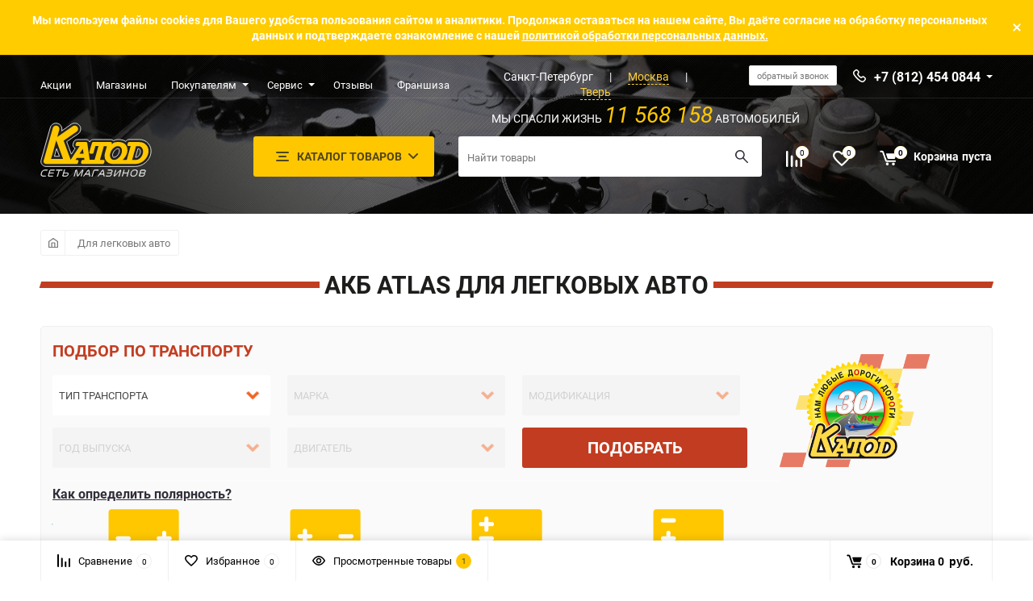

--- FILE ---
content_type: text/html; charset=utf-8
request_url: https://katod.ru/legkovye/atlas/
body_size: 53389
content:
<!DOCTYPE html><html class="roboto" lang="ru"><head><meta charset="utf-8"><title>Аккумуляторные батареи Atlas для легковых автомобилей 28 шт.</title><meta content="belka.info" name="author"><meta name="keywords" content="Atlas, Катод" /><meta name="description" content="Купить аккумуляторы Atlas для легковых автомобилей в интернет магазине katod.ru. Консультация по телефону +7 (812) 454-08-44" /><meta content="width=device-width, initial-scale=1" name="viewport"><meta content="ie=edge" http-equiv="x-ua-compatible"><meta name="yandex-verification" content="27f37001dd4bc54b" /><meta name="wa-expert-hash" content="ed885d2233722b2b965055d67c1b56830d5409" /><meta name="cmsmagazine" content="0c181d308a526af5c43cfb3197ce59f6" /><link rel="shortcut icon" type="image/svg+xml" sizes="any" href="/favicon.svg" /><link rel="alternate" type="application/rss+xml" title="Катод" href="https://katod.ru/news/rss/"><link rel="stylesheet" media="screen" href="/wa-data/public/site/themes/balance/css/fonts.css?v1.1.1.74"><link rel="stylesheet" media="all" href="/wa-data/public/site/themes/balance/css/vendor.css?v1.1.1.74"><link rel="stylesheet" media="screen" href="/wa-content/font/ruble/arial/fontface.css?v2.7.2" /><link rel="stylesheet" media="all" href="/wa-data/public/site/themes/balance/css/main.css?v1.1.1.74"><!--<link rel="stylesheet" media="all" href="/wa-data/public/site/themes/balance/whatsapp/floating-wpp.css">--><!--[if lt IE 9]><script src="http://cdnjs.cloudflare.com/ajax/libs/html5shiv/3.7.2/html5shiv.min.js"></script><![endif]--><!-- Custom Browsers Color Start --><!-- Chrome, Firefox OS and Opera --><meta name="theme-color" content="#fff"><!-- Windows Phone --><meta name="msapplication-navbutton-color" content="#fff"><!-- iOS Safari --><meta name="apple-mobile-web-app-status-bar-style" content="#fff"><!-- Custom Browsers Color End --><script src="/wa-content/js/jquery/jquery-1.11.1.min.js?v2.7.2"></script><link href="/wa-data/public/shop/themes/balance/css/shop.css?v1.1.1.74" rel="stylesheet"><!-- plugin hook: 'frontend_head' --><script>window.wa_ordercall_userdata = {"wa_captcha":"<div class=\"wa-captcha\">\n    <p>\n        <img class=\"wa-captcha-img\" src=\"\/shop\/captcha.php?rid=17695816706979ac664c66e\" alt=\"CAPTCHA\" title=\"\u041e\u0431\u043d\u043e\u0432\u0438\u0442\u044c \u043a\u0430\u043f\u0447\u0443 (CAPTCHA)\">\n        <strong>&rarr;<\/strong>\n        <input type=\"text\" name=\"captcha\" class=\"wa-captcha-input\" autocomplete=\"off\">\n    <\/p>\n    <p>\n        <a href=\"#\" class=\"wa-captcha-refresh\">\u041e\u0431\u043d\u043e\u0432\u0438\u0442\u044c \u043a\u0430\u043f\u0447\u0443 (CAPTCHA)<\/a>\n    <\/p>\n    <script type=\"text\/javascript\">\n        $(function () {\n            $('div.wa-captcha .wa-captcha-img').on('load', function () {\n                $(window).trigger('wa_captcha_loaded');\n            });\n\n            $('div.wa-captcha .wa-captcha-refresh, div.wa-captcha .wa-captcha-img').click(function () {\n                var $wrapper = $(this).parents('div.wa-captcha'),\n                    $input = $wrapper.find('.wa-captcha-input'),\n                    $img = $wrapper.find('.wa-captcha-img'),\n                    src = $img.attr('src');\n\n                if ($img.length) {\n                    $img.attr('src', src.replace(\/\\?.*$\/, '?rid=' + Math.random()));\n                    $img.one('load', function () {\n                        $(window).trigger('wa_captcha_loaded');\n                        $input.val('').focus();\n                    });\n                }\n\n                return false;\n            });\n        });\n    <\/script>\n<\/div>","wa_user_name":false,"wa_user_phone":"","wa_user_email":""}</script>    <script src="/wa-content/js/jquery-plugins/jquery.cookie.js" defer></script>
<script src="/wa-apps/shop/plugins/ecommerce/assets/frontend.bundle.js?v=2.10.0" defer></script>
<script>
	(function () {
        var init_deferred = window.ecommerce_plugin_init_deferred = window.ecommerce_plugin_init_deferred || jQuery.Deferred();

		var load_deferred = window.ecommerce_plugin_load_deferred = window.ecommerce_plugin_load_deferred || jQuery.Deferred();
		var plugin_instance_init = jQuery.Deferred();

					plugin_instance_init.then(function () {
				init_deferred.resolve();
			});
		
		$(function () {
			load_deferred.then(function() {
				var ecommerce_state = {"cart_items":[],"is_admin_page":false,"currency":"RUB","cart_add_url":"\/cart\/add\/","cart_save_url":"\/cart\/save\/","cart_delete_url":"\/cart\/delete\/","order_cart_save_url":"\/order\/cart\/save\/","ecommerce_prepare_sku_detail_url":"\/ecommerce_prepare_data\/sku_detail\/","ecommerce_prepare_add_to_cart_url":"\/ecommerce_prepare_data\/add_to_cart\/","ecommerce_prepare_remove_from_cart_url":"\/ecommerce_prepare_data\/remove_from_cart\/","ecommerce_prepare_change_cart_url":"\/ecommerce_prepare_data\/change_cart\/","ecommerce_prepare_products_list":"\/ecommerce_prepare_data\/products_list\/","yandex_purchase_log_url":"\/ecommerce_datalog\/yandex_purchase\/","plugin_config":{"is_plugin_enabled":true,"is_yandex_data_sending_enabled":true,"is_yandex_data_log_enabled":false,"yandex_counter_id":"","yandex_view_product_goal_id":"","yandex_new_order_goal_id":"48956695","is_dynamic_mytarget_remarketing_enabled":false,"is_mytarget_enabled":false,"mytarget_counter_id":"","mytarget_feed_id":"","mytarget_format_id":"MYTARGET_PRODUCT_ID"}};

				window.initEcommercePlugin(ecommerce_state);

				plugin_instance_init.resolve();

                var ecommerce_plugin = window.getEcommercePluginInstance();

                if (ecommerce_plugin._mytarget_ecommerce) {
                    if (window.location.pathname == '/') {
                        ecommerce_plugin._mytarget_ecommerce.setPageType('home');
                        ecommerce_plugin._mytarget_ecommerce.includeMytargetDynamicRemarketing();
                    }
                }
			});
		});
	})();
</script><link rel="stylesheet" media="all" href="/wa-data/public/site/themes/balance/css/themecolors/color-3.css?v1.1.1.74"><meta property="og:type" content="article" />
<meta property="og:title" content="Аккумуляторные батареи Atlas для легковых автомобилей" />
<meta property="og:description" content="Купить аккумуляторы Atlas для легковых автомобилей в интернет магазине katod.ru. Консультация по телефону +7 (812) 454-08-44" />
<meta property="og:url" content="https://katod.ru/legkovye/atlas/" />
<!-- Yandex.Metrika counter --> 
<script type="text/javascript" >
   (function(m,e,t,r,i,k,a){m[i]=m[i]||function(){(m[i].a=m[i].a||[]).push(arguments)};
   m[i].l=1*new Date();k=e.createElement(t),a=e.getElementsByTagName(t)[0],k.async=1,k.src=r,a.parentNode.insertBefore(k,a)})
   (window, document, "script", "https://mc.yandex.ru/metrika/tag.js", "ym");

   ym(44074224, "init", {
        clickmap:true,
        trackLinks:true,
        accurateTrackBounce:true,
        webvisor:true,
        trackHash:true,
        ecommerce:"dataLayer"
   });
</script>
<noscript><div><img src="https://mc.yandex.ru/watch/44074224" style="position:absolute; left:-9999px;" alt="" /></div></noscript>
<!-- /Yandex.Metrika counter -->

<script type="text/javascript">!function(){var t=document.createElement("script");t.type="text/javascript",t.async=!0,t.src="https://vk.com/js/api/openapi.js?168",t.onload=function(){VK.Retargeting.Init("VK-RTRG-503937-5nXdd"),VK.Retargeting.Hit()},document.head.appendChild(t)}();</script><noscript><img src="https://vk.com/rtrg?p=VK-RTRG-503937-5nXdd" style="position:fixed; left:-999px;" alt=""/></noscript>

<!--<script src="//code-eu1.jivosite.com/widget/Ntn2NftS5c" async></script>-->

<script type="text/javascript">
    if (!window.dgSocialWidgetData) { window.dgSocialWidgetData = []; }
    window.dgSocialWidgetData.push({
        widgetId: 'd60cc7fc-9d12-472a-89be-2158af19e512',
        apiUrl: 'https://app.daily-grow.com/sw/api/v1',
    });
</script>
<script type="text/javascript" src="https://app.daily-grow.com/social-widget/init.js" defer></script><link rel="stylesheet" media="all" href="/wa-data/public/site/themes/balance/css/user.css?v1.1.1.74"><script src="https://api-maps.yandex.ru/2.1/?lang=ru_RU&apikey=1b308c57-b344-4007-8fea-7d7c89d81dec" type="text/javascript"></script></head><body  data-theme-id="balance"><noscript><div><img src="https://mc.yandex.ru/watch/44074224" style="position:absolute; left:-9999px;" alt="" /></div></noscript><main id="my-page"><div class="top-message" style="background-color:#ffcc00;color:#ffffff"><div class="top-message__inner">Мы используем файлы cookies для Вашего удобства пользования сайтом и аналитики. Продолжая оставаться на нашем сайте, Вы даёте согласие на обработку персональных данных и подтверждаете ознакомление с нашей <a href="https://katod.ru/politiki-obrabotki-personalnykh-dannykh/" target="_blank">политикой обработки персональных данных.</a><div class="top-message__close-btn">Закрыть</div></div></div><div class="page-preloader"><div class="inner-loader"></div></div><div class="outer-wrapper has-bottom-panel"><header class="site-header site-header_mob site-header_2"><div class="site-header__menu-row"><a class="cat-menu-btn-mob" href="#"><span class="cat-menu-btn-mob__inner"><span class="icon"><svg class="icon" width="10" height="10"><use xlink:href="#icon-catalog-mob"></use></svg></span><span class="cat-menu-btn-mob__text">Каталог товаров</span></span></a></div><div class="site-header__main"><div class="site-header__main-inner"><div class="site-header__hamb-logo"><a class="hamburger" href="#mmenu"><span class="hamburger__inner"></span></a><a class="site-header__logo" href="/"><img src="/wa-data/public/site/themes/balance/img/logo_mobile.svg?v1590821444?v1.1.1.74" alt="Катод"></a></div><span style="margin-left: -20px; text-decoration: none; color: #000; font-size: 12px;">СПб</span><span style="text-decoration: none; color: #000;">|</span><a style="text-decoration: none; color: #ff8c52; border-bottom: 1px dashed #ff8c52; font-size: 12px;" href="https://msk.katod.ru/legkovye/atlas/">МСК</a><span style="text-decoration: none; color: #000;">|</span><a style="text-decoration: none; color: #ff8c52; border-bottom: 1px dashed #ff8c52; font-size: 12px;" href="https://tver.katod.ru/legkovye/atlas/">ТВЕРЬ</a><div class="site-header__actions"><div class="site-actions site-actions_mob"><div class="site-actions__btn site-actions__btn_comp"><a class="action-btn js-compare-link js-compare-status" href="javascript:void(0);"><span class="action-btn__inner"><svg class="icon" width="20" height="20"><use xlink:href="#icon-chart"></use></svg><span class="action-btn__text">Сравнение</span><span class="action-btn__qty js-compare-count">0</span></span></a></div><div class="site-actions__btn site-actions__btn_fav"><a class="action-btn js-wishlist-status" href="/search/?_balance_type=favorites"><span class="action-btn__inner"><svg class="icon" width="20" height="19"><use xlink:href="#icon-heart"></use></svg><span class="action-btn__text">Избранное</span><span class="action-btn__qty js-wishlist-count">0</span></span></a></div><div class="site-actions__btn site-actions__btn_search"><a class="action-btn inline-popup-search" href="#search-popup"><span class="action-btn__inner"><svg class="icon" width="22" height="22"><use xlink:href="#icon-search"></use></svg><span class="action-btn__text">Поиск</span></span></a><div class="b-popup b-popup_search mfp-hide mfp-with-anim" id="search-popup"><div class="b-popup__inner"><div class="site-search"><div class="site-search__title">Поиск</div><form class="search__form-autocomplete search__form-shop" action="/search/" data-images="1" data-limit="10"><div class="site-search__inner"><div class="site-search__input-wrapper"><input class="site-search__input site-search__input_merged" type="search" name="query" autocomplete="off" placeholder="Найти товары" value="" /><div class="site-search__loader"></div></div><button class="site-search__btn"><svg class="icon cent-icon" width="16" height="16"><use xlink:href="#icon-search"></use></svg><span class="site-search__btn-text">Поиск</span></button></div></form><div class="autocomplete-suggestions"><div class="autocomplete-suggestion autocomplete-suggestion-showall"><a class="btn btn_shiny btn_sec-9 view-all" href="/search/" data-href="/search/?*"><span>Посмотреть все результаты</span><div class="hover-anim"></div></a></div></div></div></div></div></div><div class="site-actions__btn site-actions__btn_cart"><a href="/cart/" class="action-btn js-minicart is-empty"><div class="action-btn__inner"><svg class="icon" width="24" height="20"><use xlink:href="#icon-cart"></use></svg><div class="action-btn__qty js-minicart-count">0</div></div></a></div></div></div></div></div><div class="mob-search"><form action="/search/" data-images="1" data-limit="10"><input type="search" name="query" autocomplete="off" placeholder="Найти товары" value=""><input type="submit"></form></div><nav class="mobile-nav" id="mmenu"><ul class="mobile-nav__list"><li class="mobile-nav__item mobile-nav__item_catalog mobile-nav__item_main"><span class="mobile-nav__btn"><svg class="icon" width="16" height="16"><use xlink:href="#icon-catalog-mob"></use></svg><span class="mobile-nav__text">Каталог товаров</span></span><ul class="mobile-nav__list"><li class="mobile-nav__item"><a href="/aktsionnye-tovary/" class="mobile-nav__btn"><span class="mobile-nav__icon mobile-nav__icon_big"><img class="lazy-img" src="[data-uri]" data-src="/wa-data/public/site/themes/balance/img/car-payment.png" alt></span><span class="mobile-nav__text">Акционные товары</span></a></li><li class="mobile-nav__item"><span class="mobile-nav__btn"><span class="mobile-nav__icon mobile-nav__icon_big"><img class="lazy-img" src="[data-uri]" data-src="/wa-data/public/site/themes/balance/img/car-battery.png" alt></span><span class="mobile-nav__text">Аккумуляторные батареи</span></span><ul class="mobile-nav__list mobile-nav__list_next"><li class="mobile-nav__item"><a class="mobile-nav__btn" href="/akkumulyatornye-batarei/">Посмотреть все товары</a></li><li class="mobile-nav__item"><span class="mobile-nav__btn"><span class="mobile-nav__text">Atlas</span></span><ul class="mobile-nav__list mobile-nav__list_next"><li class="mobile-nav__item"><a class="mobile-nav__btn" href="/akkumulyatornye-batarei/atlas/">Посмотреть все товары</a></li><li class="mobile-nav__item"><a href="/akkumulyatornye-batarei/atlas/uhpb/" class="mobile-nav__btn"><span class="mobile-nav__text">UHPB</span></a></li><li class="mobile-nav__item"><a href="/akkumulyatornye-batarei/atlas/smf/" class="mobile-nav__btn"><span class="mobile-nav__text">SMF</span></a></li><li class="mobile-nav__item"><a href="/akkumulyatornye-batarei/atlas/efb/" class="mobile-nav__btn"><span class="mobile-nav__text">EFB</span></a></li><li class="mobile-nav__item"><a href="/akkumulyatornye-batarei/atlas/e-nex/" class="mobile-nav__btn"><span class="mobile-nav__text">E-NEX</span></a></li><li class="mobile-nav__item"><a href="/akkumulyatornye-batarei/atlas/agm/" class="mobile-nav__btn"><span class="mobile-nav__text">AGM</span></a></li></ul></li><li class="mobile-nav__item"><span class="mobile-nav__btn"><span class="mobile-nav__text">АКТЕХ</span></span><ul class="mobile-nav__list mobile-nav__list_next"><li class="mobile-nav__item"><a class="mobile-nav__btn" href="/akkumulyatornye-batarei/aktyekh/">Посмотреть все товары</a></li><li class="mobile-nav__item"><a href="/akkumulyatornye-batarei/aktyekh/efb/" class="mobile-nav__btn"><span class="mobile-nav__text">EFB</span></a></li></ul></li><li class="mobile-nav__item"><span class="mobile-nav__btn"><span class="mobile-nav__text">Delta</span></span><ul class="mobile-nav__list mobile-nav__list_next"><li class="mobile-nav__item"><a class="mobile-nav__btn" href="/akkumulyatornye-batarei/delta/">Посмотреть все товары</a></li><li class="mobile-nav__item"><a href="/akkumulyatornye-batarei/delta/eps/" class="mobile-nav__btn"><span class="mobile-nav__text">EPS</span></a></li><li class="mobile-nav__item"><a href="/akkumulyatornye-batarei/delta/dtm/" class="mobile-nav__btn"><span class="mobile-nav__text">DTM</span></a></li><li class="mobile-nav__item"><a href="/akkumulyatornye-batarei/delta/ct/" class="mobile-nav__btn"><span class="mobile-nav__text">CT</span></a></li></ul></li><li class="mobile-nav__item"><a href="/akkumulyatornye-batarei/hitec/" class="mobile-nav__btn"><span class="mobile-nav__text">HITEC</span></a></li><li class="mobile-nav__item"><a href="/akkumulyatornye-batarei/hyundai/" class="mobile-nav__btn"><span class="mobile-nav__text">Hyundai</span></a></li><li class="mobile-nav__item"><a href="/akkumulyatornye-batarei/hyundai-bolt/" class="mobile-nav__btn"><span class="mobile-nav__text">Hyundai Bolt</span></a></li><li class="mobile-nav__item"><span class="mobile-nav__btn"><span class="mobile-nav__text">Mutlu</span></span><ul class="mobile-nav__list mobile-nav__list_next"><li class="mobile-nav__item"><a class="mobile-nav__btn" href="/akkumulyatornye-batarei/mutlu/">Посмотреть все товары</a></li><li class="mobile-nav__item"><a href="/akkumulyatornye-batarei/mutlu/efb/" class="mobile-nav__btn"><span class="mobile-nav__text">EFB</span></a></li><li class="mobile-nav__item"><a href="/akkumulyatornye-batarei/mutlu/sfb-3/" class="mobile-nav__btn"><span class="mobile-nav__text">SFB 3</span></a></li><li class="mobile-nav__item"><a href="/akkumulyatornye-batarei/mutlu/sfb-2/" class="mobile-nav__btn"><span class="mobile-nav__text">SFB 2</span></a></li><li class="mobile-nav__item"><a href="/akkumulyatornye-batarei/mutlu/heavy-duty-serie-1-2/" class="mobile-nav__btn"><span class="mobile-nav__text">HEAVY DUTY SERIE 1-2</span></a></li><li class="mobile-nav__item"><a href="/akkumulyatornye-batarei/mutlu/agm/" class="mobile-nav__btn"><span class="mobile-nav__text">AGM</span></a></li></ul></li><li class="mobile-nav__item"><span class="mobile-nav__btn"><span class="mobile-nav__text">Optima</span></span><ul class="mobile-nav__list mobile-nav__list_next"><li class="mobile-nav__item"><a class="mobile-nav__btn" href="/akkumulyatornye-batarei/optima/">Посмотреть все товары</a></li><li class="mobile-nav__item"><a href="/akkumulyatornye-batarei/optima/yellow-top/" class="mobile-nav__btn"><span class="mobile-nav__text">YELLOW TOP</span></a></li><li class="mobile-nav__item"><a href="/akkumulyatornye-batarei/optima/red-top/" class="mobile-nav__btn"><span class="mobile-nav__text">RED TOP</span></a></li><li class="mobile-nav__item"><a href="/akkumulyatornye-batarei/optima/blue-top/" class="mobile-nav__btn"><span class="mobile-nav__text">BLUE TOP</span></a></li></ul></li><li class="mobile-nav__item"><a href="/akkumulyatornye-batarei/katod-extra-start/" class="mobile-nav__btn"><span class="mobile-nav__text">Katod Extra Start</span></a></li><li class="mobile-nav__item"><span class="mobile-nav__btn"><span class="mobile-nav__text">TOPLA</span></span><ul class="mobile-nav__list mobile-nav__list_next"><li class="mobile-nav__item"><a class="mobile-nav__btn" href="/akkumulyatornye-batarei/topla/">Посмотреть все товары</a></li><li class="mobile-nav__item"><a href="/akkumulyatornye-batarei/topla/efb/" class="mobile-nav__btn"><span class="mobile-nav__text">EFB</span></a></li><li class="mobile-nav__item"><a href="/akkumulyatornye-batarei/topla/energy-truck/" class="mobile-nav__btn"><span class="mobile-nav__text">Energy Truck</span></a></li><li class="mobile-nav__item"><a href="/akkumulyatornye-batarei/topla/agm/" class="mobile-nav__btn"><span class="mobile-nav__text">AGM</span></a></li><li class="mobile-nav__item"><a href="/akkumulyatornye-batarei/topla/top/" class="mobile-nav__btn"><span class="mobile-nav__text">Top</span></a></li><li class="mobile-nav__item"><a href="/akkumulyatornye-batarei/topla/energy/" class="mobile-nav__btn"><span class="mobile-nav__text">Energy</span></a></li></ul></li><li class="mobile-nav__item"><span class="mobile-nav__btn"><span class="mobile-nav__text">Varta</span></span><ul class="mobile-nav__list mobile-nav__list_next"><li class="mobile-nav__item"><a class="mobile-nav__btn" href="/akkumulyatornye-batarei/varta/">Посмотреть все товары</a></li><li class="mobile-nav__item"><a href="/akkumulyatornye-batarei/varta/standart/" class="mobile-nav__btn"><span class="mobile-nav__text">Стандарт</span></a></li><li class="mobile-nav__item"><a href="/akkumulyatornye-batarei/varta/dynamic-sli/" class="mobile-nav__btn"><span class="mobile-nav__text">Dynamic SLI</span></a></li><li class="mobile-nav__item"><a href="/akkumulyatornye-batarei/varta/dynamic-efb/" class="mobile-nav__btn"><span class="mobile-nav__text">Dynamic EFB</span></a></li><li class="mobile-nav__item"><a href="/akkumulyatornye-batarei/varta/dynamic-agm/" class="mobile-nav__btn"><span class="mobile-nav__text">Dynamic AGM</span></a></li><li class="mobile-nav__item"><a href="/akkumulyatornye-batarei/varta/promotive-silver/" class="mobile-nav__btn"><span class="mobile-nav__text">Promotive Silver</span></a></li><li class="mobile-nav__item"><a href="/akkumulyatornye-batarei/varta/promotive-efb/" class="mobile-nav__btn"><span class="mobile-nav__text">Promotive EFB</span></a></li><li class="mobile-nav__item"><a href="/akkumulyatornye-batarei/varta/promotive-sli/" class="mobile-nav__btn"><span class="mobile-nav__text">Promotive SLI</span></a></li><li class="mobile-nav__item"><a href="/akkumulyatornye-batarei/varta/promotive-blue/" class="mobile-nav__btn"><span class="mobile-nav__text">Promotive Blue</span></a></li><li class="mobile-nav__item"><a href="/akkumulyatornye-batarei/varta/promotive-black/" class="mobile-nav__btn"><span class="mobile-nav__text">Promotive Black</span></a></li><li class="mobile-nav__item"><a href="/akkumulyatornye-batarei/varta/powersports-gel/" class="mobile-nav__btn"><span class="mobile-nav__text">Powersports Gel</span></a></li><li class="mobile-nav__item"><a href="/akkumulyatornye-batarei/varta/powersports-fp/" class="mobile-nav__btn"><span class="mobile-nav__text">Powersports FP</span></a></li><li class="mobile-nav__item"><a href="/akkumulyatornye-batarei/varta/powersports-agm/" class="mobile-nav__btn"><span class="mobile-nav__text">Powersports AGM</span></a></li><li class="mobile-nav__item"><a href="/akkumulyatornye-batarei/varta/blue-dynamic-efb/" class="mobile-nav__btn"><span class="mobile-nav__text">Blue Dynamic EFB</span></a></li><li class="mobile-nav__item"><a href="/akkumulyatornye-batarei/varta/black-dynamic/" class="mobile-nav__btn"><span class="mobile-nav__text">Black Dynamic</span></a></li><li class="mobile-nav__item"><a href="/akkumulyatornye-batarei/varta/blue-dynamic/" class="mobile-nav__btn"><span class="mobile-nav__text">Blue Dynamic</span></a></li><li class="mobile-nav__item"><a href="/akkumulyatornye-batarei/varta/promotive-shd/" class="mobile-nav__btn"><span class="mobile-nav__text">Promotive SHD</span></a></li><li class="mobile-nav__item"><a href="/akkumulyatornye-batarei/varta/promotive-hd_1/" class="mobile-nav__btn"><span class="mobile-nav__text">Promotive HD</span></a></li><li class="mobile-nav__item"><a href="/akkumulyatornye-batarei/varta/silver-dynamic/" class="mobile-nav__btn"><span class="mobile-nav__text">Silver Dynamic</span></a></li><li class="mobile-nav__item"><a href="/akkumulyatornye-batarei/varta/silver-dynamic-agm/" class="mobile-nav__btn"><span class="mobile-nav__text">Silver Dynamic AGM</span></a></li><li class="mobile-nav__item"><a href="/akkumulyatornye-batarei/varta/auxiliary-aux/" class="mobile-nav__btn"><span class="mobile-nav__text">AUXILIARY (AUX)</span></a></li></ul></li><li class="mobile-nav__item"><span class="mobile-nav__btn"><span class="mobile-nav__text">Аком</span></span><ul class="mobile-nav__list mobile-nav__list_next"><li class="mobile-nav__item"><a class="mobile-nav__btn" href="/akkumulyatornye-batarei/akom/">Посмотреть все товары</a></li><li class="mobile-nav__item"><a href="/akkumulyatornye-batarei/akom/agm/" class="mobile-nav__btn"><span class="mobile-nav__text">AGM</span></a></li><li class="mobile-nav__item"><a href="/akkumulyatornye-batarei/akom/lb/" class="mobile-nav__btn"><span class="mobile-nav__text">LB</span></a></li><li class="mobile-nav__item"><a href="/akkumulyatornye-batarei/akom/efb/" class="mobile-nav__btn"><span class="mobile-nav__text">+EFB</span></a></li><li class="mobile-nav__item"><a href="/akkumulyatornye-batarei/akom/akkumulyatory-120-a-ch/" class="mobile-nav__btn"><span class="mobile-nav__text">Аккумуляторы 120 А/ч</span></a></li></ul></li><li class="mobile-nav__item"><span class="mobile-nav__btn"><span class="mobile-nav__text">Аккумулятор для Tesla Model 3,Y</span></span><ul class="mobile-nav__list mobile-nav__list_next"><li class="mobile-nav__item"><a class="mobile-nav__btn" href="/akkumulyatornye-batarei/akkumulyator-dlya-tesla-model-3-y/">Посмотреть все товары</a></li><li class="mobile-nav__item"><a href="/akkumulyatornye-batarei/akkumulyator-dlya-tesla-model-3-y/akkumulyatory-150a-ch/" class="mobile-nav__btn"><span class="mobile-nav__text">Аккумуляторы 150А/ч</span></a></li></ul></li><li class="mobile-nav__item"><a href="/akkumulyatornye-batarei/akkumulyatory-zvyer/" class="mobile-nav__btn"><span class="mobile-nav__text">Аккумуляторы ЗВЕРЬ</span></a></li><li class="mobile-nav__item"><a href="/akkumulyatornye-batarei/tab-moto/" class="mobile-nav__btn"><span class="mobile-nav__text">TAB MOTO</span></a></li><li class="mobile-nav__item"><a href="/akkumulyatornye-batarei/aux14/" class="mobile-nav__btn"><span class="mobile-nav__text">AUX14</span></a></li><li class="mobile-nav__item"><a href="/akkumulyatornye-batarei/akkumulyatory-dlya-morskogo-transporta/" class="mobile-nav__btn"><span class="mobile-nav__text">Аккумуляторы для морского транспорта</span></a></li><li class="mobile-nav__item"><a href="/akkumulyatornye-batarei/akkumulyatory-dvoynogo-naznacheniya/" class="mobile-nav__btn"><span class="mobile-nav__text">Аккумуляторы двойного назначения</span></a></li></ul></li><li class="mobile-nav__item"><span class="mobile-nav__btn"><span class="mobile-nav__icon mobile-nav__icon_big"><img class="lazy-img" src="[data-uri]" data-src="/wa-data/public/site/themes/balance/img/car-mini.png" alt></span><span class="mobile-nav__text">Для легковых авто</span></span><ul class="mobile-nav__list mobile-nav__list_next"><li class="mobile-nav__item"><a class="mobile-nav__btn" href="/legkovye/">Посмотреть все товары</a></li><li class="mobile-nav__item"><a href="/legkovye/atlas/" class="mobile-nav__btn"><span class="mobile-nav__text">Atlas</span></a></li><li class="mobile-nav__item"><a href="/legkovye/aktex/" class="mobile-nav__btn"><span class="mobile-nav__text">AKTEX</span></a></li><li class="mobile-nav__item"><a href="/legkovye/bosch/" class="mobile-nav__btn"><span class="mobile-nav__text">Bosch</span></a></li><li class="mobile-nav__item"><a href="/legkovye/delta/" class="mobile-nav__btn"><span class="mobile-nav__text">Delta</span></a></li><li class="mobile-nav__item"><a href="/legkovye/energizer/" class="mobile-nav__btn"><span class="mobile-nav__text">Energizer</span></a></li><li class="mobile-nav__item"><a href="/legkovye/hitec/" class="mobile-nav__btn"><span class="mobile-nav__text">HITEC</span></a></li><li class="mobile-nav__item"><a href="/legkovye/hyundai/" class="mobile-nav__btn"><span class="mobile-nav__text">Hyundai</span></a></li><li class="mobile-nav__item"><a href="/legkovye/hyundai-bolt/" class="mobile-nav__btn"><span class="mobile-nav__text">Hyundai Bolt</span></a></li><li class="mobile-nav__item"><a href="/legkovye/mutlu/" class="mobile-nav__btn"><span class="mobile-nav__text">Mutlu</span></a></li><li class="mobile-nav__item"><a href="/legkovye/optima/" class="mobile-nav__btn"><span class="mobile-nav__text">Optima</span></a></li><li class="mobile-nav__item"><a href="/legkovye/katod-extra-start/" class="mobile-nav__btn"><span class="mobile-nav__text">Катод Extra Start</span></a></li><li class="mobile-nav__item"><a href="/legkovye/topla/" class="mobile-nav__btn"><span class="mobile-nav__text">Topla</span></a></li><li class="mobile-nav__item"><a href="/legkovye/varta/" class="mobile-nav__btn"><span class="mobile-nav__text">Varta</span></a></li><li class="mobile-nav__item"><a href="/legkovye/akom/" class="mobile-nav__btn"><span class="mobile-nav__text">Аком</span></a></li><li class="mobile-nav__item"><a href="/legkovye/gigawatt/" class="mobile-nav__btn"><span class="mobile-nav__text">Gigawatt</span></a></li><li class="mobile-nav__item"><a href="/legkovye/exide/" class="mobile-nav__btn"><span class="mobile-nav__text">EXIDE</span></a></li><li class="mobile-nav__item"><a href="/legkovye/akom_1/" class="mobile-nav__btn"><span class="mobile-nav__text">Аком</span></a></li></ul></li><li class="mobile-nav__item"><span class="mobile-nav__btn"><span class="mobile-nav__icon mobile-nav__icon_big"><img class="lazy-img" src="[data-uri]" data-src="/wa-data/public/site/themes/balance/img/car-track.png" alt></span><span class="mobile-nav__text">Для грузовых авто</span></span><ul class="mobile-nav__list mobile-nav__list_next"><li class="mobile-nav__item"><a class="mobile-nav__btn" href="/gruzovye/">Посмотреть все товары</a></li><li class="mobile-nav__item"><a href="/gruzovye/bosch/" class="mobile-nav__btn"><span class="mobile-nav__text">Bosch</span></a></li><li class="mobile-nav__item"><a href="/gruzovye/varta/" class="mobile-nav__btn"><span class="mobile-nav__text">Varta</span></a></li><li class="mobile-nav__item"><a href="/gruzovye/energizer/" class="mobile-nav__btn"><span class="mobile-nav__text">Energizer</span></a></li><li class="mobile-nav__item"><a href="/gruzovye/katod-extra-start/" class="mobile-nav__btn"><span class="mobile-nav__text">Катод Extra Start</span></a></li><li class="mobile-nav__item"><a href="/gruzovye/190-ach/" class="mobile-nav__btn"><span class="mobile-nav__text">190 А*ч</span></a></li><li class="mobile-nav__item"><a href="/gruzovye/225-ach/" class="mobile-nav__btn"><span class="mobile-nav__text">225 А*ч</span></a></li></ul></li><li class="mobile-nav__item"><span class="mobile-nav__btn"><span class="mobile-nav__icon mobile-nav__icon_big"><img class="lazy-img" src="[data-uri]" data-src="/wa-data/public/site/themes/balance/img/car-moto.png" alt></span><span class="mobile-nav__text">Для мотоциклов</span></span><ul class="mobile-nav__list mobile-nav__list_next"><li class="mobile-nav__item"><a class="mobile-nav__btn" href="/moto/">Посмотреть все товары</a></li><li class="mobile-nav__item"><a href="/moto/varta/" class="mobile-nav__btn"><span class="mobile-nav__text">Varta</span></a></li><li class="mobile-nav__item"><a href="/moto/delta/" class="mobile-nav__btn"><span class="mobile-nav__text">Delta</span></a></li><li class="mobile-nav__item"><a href="/moto/uplus/" class="mobile-nav__btn"><span class="mobile-nav__text">UPLUS</span></a></li><li class="mobile-nav__item"><a href="/moto/tab-moto/" class="mobile-nav__btn"><span class="mobile-nav__text">TAB MOTO</span></a></li></ul></li><li class="mobile-nav__item"><span class="mobile-nav__btn"><span class="mobile-nav__icon mobile-nav__icon_big"><img class="lazy-img" src="[data-uri]" data-src="/wa-data/public/site/themes/balance/img/car-battery.png" alt></span><span class="mobile-nav__text">Специальные аккумуляторы</span></span><ul class="mobile-nav__list mobile-nav__list_next"><li class="mobile-nav__item"><a class="mobile-nav__btn" href="/more/">Посмотреть все товары</a></li><li class="mobile-nav__item"><a href="/more/dlya-pogruzchikov/" class="mobile-nav__btn"><span class="mobile-nav__text">Для погрузчиков</span></a></li><li class="mobile-nav__item"><a href="/more/dlya-katerov/" class="mobile-nav__btn"><span class="mobile-nav__text">Для катеров</span></a></li><li class="mobile-nav__item"><a href="/more/dlya-lodok/" class="mobile-nav__btn"><span class="mobile-nav__text">Для лодок</span></a></li><li class="mobile-nav__item"><a href="/more/dlya-snegokhodov/" class="mobile-nav__btn"><span class="mobile-nav__text">Для снегоходов</span></a></li><li class="mobile-nav__item"><a href="/more/dlya-kvadrotsiklov/" class="mobile-nav__btn"><span class="mobile-nav__text">Для квадроциклов</span></a></li><li class="mobile-nav__item"><a href="/more/dlya-traktorov/" class="mobile-nav__btn"><span class="mobile-nav__text">Для тракторов</span></a></li><li class="mobile-nav__item"><a href="/more/akkumulyatory-12-volt/" class="mobile-nav__btn"><span class="mobile-nav__text">Аккумуляторы 12 вольт</span></a></li></ul></li><li class="mobile-nav__item"><span class="mobile-nav__btn"><span class="mobile-nav__icon mobile-nav__icon_big"><img class="lazy-img" src="[data-uri]" data-src="/wa-data/public/site/themes/balance/img/car-battery.png" alt></span><span class="mobile-nav__text">По марке и модели</span></span><ul class="mobile-nav__list mobile-nav__list_next"><li class="mobile-nav__item"><a class="mobile-nav__btn" href="/po-marke-i-modeli/">Посмотреть все товары</a></li><li class="mobile-nav__item"><span class="mobile-nav__btn"><span class="mobile-nav__text">Audi</span></span><ul class="mobile-nav__list mobile-nav__list_next"><li class="mobile-nav__item"><a class="mobile-nav__btn" href="/po-marke-i-modeli/audi/">Посмотреть все товары</a></li><li class="mobile-nav__item"><a href="/po-marke-i-modeli/audi/audi-v8/" class="mobile-nav__btn"><span class="mobile-nav__text">Audi V8</span></a></li><li class="mobile-nav__item"><a href="/po-marke-i-modeli/audi/audi-tts/" class="mobile-nav__btn"><span class="mobile-nav__text">Audi TTS</span></a></li><li class="mobile-nav__item"><a href="/po-marke-i-modeli/audi/audi-tt-rs/" class="mobile-nav__btn"><span class="mobile-nav__text">Audi TT RS</span></a></li><li class="mobile-nav__item"><a href="/po-marke-i-modeli/audi/audi-sq7/" class="mobile-nav__btn"><span class="mobile-nav__text">Audi SQ7</span></a></li><li class="mobile-nav__item"><a href="/po-marke-i-modeli/audi/audi-sq5/" class="mobile-nav__btn"><span class="mobile-nav__text">Audi SQ5</span></a></li><li class="mobile-nav__item"><a href="/po-marke-i-modeli/audi/audi-sq2/" class="mobile-nav__btn"><span class="mobile-nav__text">Audi SQ2</span></a></li><li class="mobile-nav__item"><a href="/po-marke-i-modeli/audi/audi-s8/" class="mobile-nav__btn"><span class="mobile-nav__text">Audi S8</span></a></li><li class="mobile-nav__item"><a href="/po-marke-i-modeli/audi/audi-s7/" class="mobile-nav__btn"><span class="mobile-nav__text">Audi S7</span></a></li><li class="mobile-nav__item"><a href="/po-marke-i-modeli/audi/audi-s6/" class="mobile-nav__btn"><span class="mobile-nav__text">Audi S6</span></a></li><li class="mobile-nav__item"><a href="/po-marke-i-modeli/audi/audi-s4/" class="mobile-nav__btn"><span class="mobile-nav__text">Audi S4</span></a></li><li class="mobile-nav__item"><a href="/po-marke-i-modeli/audi/audi-s3/" class="mobile-nav__btn"><span class="mobile-nav__text">Audi S3</span></a></li><li class="mobile-nav__item"><a href="/po-marke-i-modeli/audi/audi-s2/" class="mobile-nav__btn"><span class="mobile-nav__text">Audi S2</span></a></li><li class="mobile-nav__item"><a href="/po-marke-i-modeli/audi/audi-s1/" class="mobile-nav__btn"><span class="mobile-nav__text">Audi S1</span></a></li><li class="mobile-nav__item"><a href="/po-marke-i-modeli/audi/audi-rs7/" class="mobile-nav__btn"><span class="mobile-nav__text">Audi RS7</span></a></li><li class="mobile-nav__item"><a href="/po-marke-i-modeli/audi/audi-rs6/" class="mobile-nav__btn"><span class="mobile-nav__text">Audi RS6</span></a></li><li class="mobile-nav__item"><a href="/po-marke-i-modeli/audi/audi-rs5/" class="mobile-nav__btn"><span class="mobile-nav__text">Audi RS5</span></a></li><li class="mobile-nav__item"><a href="/po-marke-i-modeli/audi/audi-rs4/" class="mobile-nav__btn"><span class="mobile-nav__text">Audi RS4</span></a></li><li class="mobile-nav__item"><a href="/po-marke-i-modeli/audi/audi-rs3/" class="mobile-nav__btn"><span class="mobile-nav__text">Audi RS3</span></a></li><li class="mobile-nav__item"><a href="/po-marke-i-modeli/audi/audi-rs2/" class="mobile-nav__btn"><span class="mobile-nav__text">Audi RS2</span></a></li><li class="mobile-nav__item"><a href="/po-marke-i-modeli/audi/audi-rs-q3/" class="mobile-nav__btn"><span class="mobile-nav__text">Audi RS Q3</span></a></li><li class="mobile-nav__item"><a href="/po-marke-i-modeli/audi/audi-q3-sportback/" class="mobile-nav__btn"><span class="mobile-nav__text">Audi Q3 Sportback</span></a></li><li class="mobile-nav__item"><a href="/po-marke-i-modeli/audi/audi-q2/" class="mobile-nav__btn"><span class="mobile-nav__text">Audi Q2</span></a></li><li class="mobile-nav__item"><a href="/po-marke-i-modeli/audi/audi-nsu-ro-80/" class="mobile-nav__btn"><span class="mobile-nav__text">Audi NSU RO 80</span></a></li><li class="mobile-nav__item"><a href="/po-marke-i-modeli/audi/audi-coupe/" class="mobile-nav__btn"><span class="mobile-nav__text">Audi Coupe</span></a></li><li class="mobile-nav__item"><a href="/po-marke-i-modeli/audi/audi-cabriolet/" class="mobile-nav__btn"><span class="mobile-nav__text">Audi Cabriolet</span></a></li><li class="mobile-nav__item"><a href="/po-marke-i-modeli/audi/audi-a7/" class="mobile-nav__btn"><span class="mobile-nav__text">Audi A7</span></a></li><li class="mobile-nav__item"><a href="/po-marke-i-modeli/audi/audi-a6-allroad/" class="mobile-nav__btn"><span class="mobile-nav__text">Audi A6 allroad</span></a></li><li class="mobile-nav__item"><a href="/po-marke-i-modeli/audi/audi-a4-allroad/" class="mobile-nav__btn"><span class="mobile-nav__text">Audi A4 allroad</span></a></li><li class="mobile-nav__item"><a href="/po-marke-i-modeli/audi/audi-a2/" class="mobile-nav__btn"><span class="mobile-nav__text">Audi A2</span></a></li><li class="mobile-nav__item"><a href="/po-marke-i-modeli/audi/audi-a1/" class="mobile-nav__btn"><span class="mobile-nav__text">Audi A1</span></a></li><li class="mobile-nav__item"><a href="/po-marke-i-modeli/audi/audi-90/" class="mobile-nav__btn"><span class="mobile-nav__text">Audi 90</span></a></li><li class="mobile-nav__item"><a href="/po-marke-i-modeli/audi/audi-50/" class="mobile-nav__btn"><span class="mobile-nav__text">Audi 50</span></a></li><li class="mobile-nav__item"><a href="/po-marke-i-modeli/audi/audi-200/" class="mobile-nav__btn"><span class="mobile-nav__text">Audi 200</span></a></li><li class="mobile-nav__item"><a href="/po-marke-i-modeli/audi/audi-q8/" class="mobile-nav__btn"><span class="mobile-nav__text">Audi Q8</span></a></li><li class="mobile-nav__item"><a href="/po-marke-i-modeli/audi/audi-r8/" class="mobile-nav__btn"><span class="mobile-nav__text">Audi R8</span></a></li><li class="mobile-nav__item"><a href="/po-marke-i-modeli/audi/audi-tt/" class="mobile-nav__btn"><span class="mobile-nav__text">Audi TT</span></a></li><li class="mobile-nav__item"><a href="/po-marke-i-modeli/audi/audi-quattro/" class="mobile-nav__btn"><span class="mobile-nav__text">Audi quattro</span></a></li><li class="mobile-nav__item"><a href="/po-marke-i-modeli/audi/audi-a5/" class="mobile-nav__btn"><span class="mobile-nav__text">Audi A5</span></a></li><li class="mobile-nav__item"><a href="/po-marke-i-modeli/audi/audi-s5/" class="mobile-nav__btn"><span class="mobile-nav__text">Audi S5</span></a></li><li class="mobile-nav__item"><a href="/po-marke-i-modeli/audi/audi-q3/" class="mobile-nav__btn"><span class="mobile-nav__text">Audi Q3</span></a></li><li class="mobile-nav__item"><a href="/po-marke-i-modeli/audi/audi-100/" class="mobile-nav__btn"><span class="mobile-nav__text">Audi 100</span></a></li><li class="mobile-nav__item"><a href="/po-marke-i-modeli/audi/audi-80/" class="mobile-nav__btn"><span class="mobile-nav__text">Audi 80</span></a></li><li class="mobile-nav__item"><a href="/po-marke-i-modeli/audi/audi-a3/" class="mobile-nav__btn"><span class="mobile-nav__text">Audi A3</span></a></li><li class="mobile-nav__item"><a href="/po-marke-i-modeli/audi/a8/" class="mobile-nav__btn"><span class="mobile-nav__text">Audi A8</span></a></li><li class="mobile-nav__item"><a href="/po-marke-i-modeli/audi/a6/" class="mobile-nav__btn"><span class="mobile-nav__text">Audi A6</span></a></li><li class="mobile-nav__item"><a href="/po-marke-i-modeli/audi/a4/" class="mobile-nav__btn"><span class="mobile-nav__text">Audi A4</span></a></li><li class="mobile-nav__item"><a href="/po-marke-i-modeli/audi/q5/" class="mobile-nav__btn"><span class="mobile-nav__text">Audi Q5</span></a></li><li class="mobile-nav__item"><a href="/po-marke-i-modeli/audi/q7/" class="mobile-nav__btn"><span class="mobile-nav__text">Audi Q7</span></a></li></ul></li><li class="mobile-nav__item"><span class="mobile-nav__btn"><span class="mobile-nav__icon mobile-nav__icon_big"><img class="lazy-img" src="[data-uri]" data-src="/wa-data/public/site/themes/katod/img/autologo/mercedes.gif" alt></span><span class="mobile-nav__text">Mercedes Benz</span></span><ul class="mobile-nav__list mobile-nav__list_next"><li class="mobile-nav__item"><a class="mobile-nav__btn" href="/po-marke-i-modeli/mercedes-benz/">Посмотреть все товары</a></li><li class="mobile-nav__item"><a href="/po-marke-i-modeli/mercedes-benz/x-klasse/" class="mobile-nav__btn"><span class="mobile-nav__text">X-klasse</span></a></li><li class="mobile-nav__item"><a href="/po-marke-i-modeli/mercedes-benz/w21/" class="mobile-nav__btn"><span class="mobile-nav__text">W21</span></a></li><li class="mobile-nav__item"><a href="/po-marke-i-modeli/mercedes-benz/w191/" class="mobile-nav__btn"><span class="mobile-nav__text">W191</span></a></li><li class="mobile-nav__item"><a href="/po-marke-i-modeli/mercedes-benz/w138/" class="mobile-nav__btn"><span class="mobile-nav__text">W138</span></a></li><li class="mobile-nav__item"><a href="/po-marke-i-modeli/mercedes-benz/w124/" class="mobile-nav__btn"><span class="mobile-nav__text">W124</span></a></li><li class="mobile-nav__item"><a href="/po-marke-i-modeli/mercedes-benz/w123/" class="mobile-nav__btn"><span class="mobile-nav__text">W123</span></a></li><li class="mobile-nav__item"><a href="/po-marke-i-modeli/mercedes-benz/w115/" class="mobile-nav__btn"><span class="mobile-nav__text">W115</span></a></li><li class="mobile-nav__item"><a href="/po-marke-i-modeli/mercedes-benz/w114/" class="mobile-nav__btn"><span class="mobile-nav__text">W114</span></a></li><li class="mobile-nav__item"><a href="/po-marke-i-modeli/mercedes-benz/vito/" class="mobile-nav__btn"><span class="mobile-nav__text">Vito</span></a></li><li class="mobile-nav__item"><a href="/po-marke-i-modeli/mercedes-benz/viano/" class="mobile-nav__btn"><span class="mobile-nav__text">Viano</span></a></li><li class="mobile-nav__item"><a href="/po-marke-i-modeli/mercedes-benz/vaneo/" class="mobile-nav__btn"><span class="mobile-nav__text">Vaneo</span></a></li><li class="mobile-nav__item"><a href="/po-marke-i-modeli/mercedes-benz/v-klasse/" class="mobile-nav__btn"><span class="mobile-nav__text">V-klasse</span></a></li><li class="mobile-nav__item"><a href="/po-marke-i-modeli/mercedes-benz/t-klass/" class="mobile-nav__btn"><span class="mobile-nav__text">T-Класс</span></a></li><li class="mobile-nav__item"><a href="/po-marke-i-modeli/mercedes-benz/sprinter/" class="mobile-nav__btn"><span class="mobile-nav__text">Sprinter</span></a></li><li class="mobile-nav__item"><a href="/po-marke-i-modeli/mercedes-benz/sls-amg/" class="mobile-nav__btn"><span class="mobile-nav__text">SLS AMG</span></a></li><li class="mobile-nav__item"><a href="/po-marke-i-modeli/mercedes-benz/slr-mclaren/" class="mobile-nav__btn"><span class="mobile-nav__text">SLR McLaren</span></a></li><li class="mobile-nav__item"><a href="/po-marke-i-modeli/mercedes-benz/slk-klasse-amg/" class="mobile-nav__btn"><span class="mobile-nav__text">SLK-klasse AMG</span></a></li><li class="mobile-nav__item"><a href="/po-marke-i-modeli/mercedes-benz/slk-klasse/" class="mobile-nav__btn"><span class="mobile-nav__text">SLK-klasse</span></a></li><li class="mobile-nav__item"><a href="/po-marke-i-modeli/mercedes-benz/slc-klasse-amg/" class="mobile-nav__btn"><span class="mobile-nav__text">SLC-klasse AMG</span></a></li><li class="mobile-nav__item"><a href="/po-marke-i-modeli/mercedes-benz/slc-klasse/" class="mobile-nav__btn"><span class="mobile-nav__text">SLC-klasse</span></a></li><li class="mobile-nav__item"><a href="/po-marke-i-modeli/mercedes-benz/sl-klasse-amg/" class="mobile-nav__btn"><span class="mobile-nav__text">SL-klasse AMG</span></a></li><li class="mobile-nav__item"><a href="/po-marke-i-modeli/mercedes-benz/sl-klasse/" class="mobile-nav__btn"><span class="mobile-nav__text">SL-klasse</span></a></li><li class="mobile-nav__item"><a href="/po-marke-i-modeli/mercedes-benz/simplex/" class="mobile-nav__btn"><span class="mobile-nav__text">Simplex</span></a></li><li class="mobile-nav__item"><a href="/po-marke-i-modeli/mercedes-benz/s-klasse-amg/" class="mobile-nav__btn"><span class="mobile-nav__text">S-klasse AMG</span></a></li><li class="mobile-nav__item"><a href="/po-marke-i-modeli/mercedes-benz/s-klasse/" class="mobile-nav__btn"><span class="mobile-nav__text">S-klasse</span></a></li><li class="mobile-nav__item"><a href="/po-marke-i-modeli/mercedes-benz/r-klasse-amg/" class="mobile-nav__btn"><span class="mobile-nav__text">R-klasse AMG</span></a></li><li class="mobile-nav__item"><a href="/po-marke-i-modeli/mercedes-benz/r-klasse/" class="mobile-nav__btn"><span class="mobile-nav__text">R-klasse</span></a></li><li class="mobile-nav__item"><a href="/po-marke-i-modeli/mercedes-benz/metris/" class="mobile-nav__btn"><span class="mobile-nav__text">Metris</span></a></li><li class="mobile-nav__item"><a href="/po-marke-i-modeli/mercedes-benz/maybach-s-klasse/" class="mobile-nav__btn"><span class="mobile-nav__text">Maybach S-klasse</span></a></li><li class="mobile-nav__item"><a href="/po-marke-i-modeli/mercedes-benz/maybach-gls/" class="mobile-nav__btn"><span class="mobile-nav__text">Maybach GLS</span></a></li><li class="mobile-nav__item"><a href="/po-marke-i-modeli/mercedes-benz/maybach-g-650-landaulet/" class="mobile-nav__btn"><span class="mobile-nav__text">Maybach G 650 Landaulet</span></a></li><li class="mobile-nav__item"><a href="/po-marke-i-modeli/mercedes-benz/marco-polo/" class="mobile-nav__btn"><span class="mobile-nav__text">Marco Polo</span></a></li><li class="mobile-nav__item"><a href="/po-marke-i-modeli/mercedes-benz/m-klasse-amg/" class="mobile-nav__btn"><span class="mobile-nav__text">M-klasse AMG</span></a></li><li class="mobile-nav__item"><a href="/po-marke-i-modeli/mercedes-benz/m-klasse/" class="mobile-nav__btn"><span class="mobile-nav__text">M-klasse</span></a></li><li class="mobile-nav__item"><a href="/po-marke-i-modeli/mercedes-benz/gls-klasse-amg/" class="mobile-nav__btn"><span class="mobile-nav__text">GLS-klasse AMG</span></a></li><li class="mobile-nav__item"><a href="/po-marke-i-modeli/mercedes-benz/gls-klasse/" class="mobile-nav__btn"><span class="mobile-nav__text">GLS-klasse</span></a></li><li class="mobile-nav__item"><a href="/po-marke-i-modeli/mercedes-benz/glk-klasse/" class="mobile-nav__btn"><span class="mobile-nav__text">GLK-klasse</span></a></li><li class="mobile-nav__item"><a href="/po-marke-i-modeli/mercedes-benz/gle-coupe-amg/" class="mobile-nav__btn"><span class="mobile-nav__text">GLE Coupe AMG</span></a></li><li class="mobile-nav__item"><a href="/po-marke-i-modeli/mercedes-benz/gle-coupe/" class="mobile-nav__btn"><span class="mobile-nav__text">GLE Coupe</span></a></li><li class="mobile-nav__item"><a href="/po-marke-i-modeli/mercedes-benz/gle-amg/" class="mobile-nav__btn"><span class="mobile-nav__text">GLE AMG</span></a></li><li class="mobile-nav__item"><a href="/po-marke-i-modeli/mercedes-benz/gle/" class="mobile-nav__btn"><span class="mobile-nav__text">GLE</span></a></li><li class="mobile-nav__item"><a href="/po-marke-i-modeli/mercedes-benz/glc-klasse/" class="mobile-nav__btn"><span class="mobile-nav__text">GLC-klasse</span></a></li><li class="mobile-nav__item"><a href="/po-marke-i-modeli/mercedes-benz/glc-coupe-amg/" class="mobile-nav__btn"><span class="mobile-nav__text">GLC Coupe AMG</span></a></li><li class="mobile-nav__item"><a href="/po-marke-i-modeli/mercedes-benz/glc-coupe/" class="mobile-nav__btn"><span class="mobile-nav__text">GLC Coupe</span></a></li><li class="mobile-nav__item"><a href="/po-marke-i-modeli/mercedes-benz/glc-amg/" class="mobile-nav__btn"><span class="mobile-nav__text">GLC AMG</span></a></li><li class="mobile-nav__item"><a href="/po-marke-i-modeli/mercedes-benz/glc/" class="mobile-nav__btn"><span class="mobile-nav__text">GLC</span></a></li><li class="mobile-nav__item"><a href="/po-marke-i-modeli/mercedes-benz/glb-amg/" class="mobile-nav__btn"><span class="mobile-nav__text">GLB AMG</span></a></li><li class="mobile-nav__item"><a href="/po-marke-i-modeli/mercedes-benz/glb/" class="mobile-nav__btn"><span class="mobile-nav__text">GLB</span></a></li><li class="mobile-nav__item"><a href="/po-marke-i-modeli/mercedes-benz/gla-klasse-amg/" class="mobile-nav__btn"><span class="mobile-nav__text">GLA-klasse AMG</span></a></li><li class="mobile-nav__item"><a href="/po-marke-i-modeli/mercedes-benz/gla-klasse/" class="mobile-nav__btn"><span class="mobile-nav__text">GLA-klasse</span></a></li><li class="mobile-nav__item"><a href="/po-marke-i-modeli/mercedes-benz/gl-klasse-amg/" class="mobile-nav__btn"><span class="mobile-nav__text">GL-klasse AMG</span></a></li><li class="mobile-nav__item"><a href="/po-marke-i-modeli/mercedes-benz/gl-klasse/" class="mobile-nav__btn"><span class="mobile-nav__text">GL-klasse</span></a></li><li class="mobile-nav__item"><a href="/po-marke-i-modeli/mercedes-benz/g-klasse-amg-6x6/" class="mobile-nav__btn"><span class="mobile-nav__text">G-klasse AMG 6x6</span></a></li><li class="mobile-nav__item"><a href="/po-marke-i-modeli/mercedes-benz/g-klasse-amg/" class="mobile-nav__btn"><span class="mobile-nav__text">G-klasse AMG</span></a></li><li class="mobile-nav__item"><a href="/po-marke-i-modeli/mercedes-benz/g-klasse/" class="mobile-nav__btn"><span class="mobile-nav__text">G-klasse</span></a></li><li class="mobile-nav__item"><a href="/po-marke-i-modeli/mercedes-benz/eqv/" class="mobile-nav__btn"><span class="mobile-nav__text">EQV</span></a></li><li class="mobile-nav__item"><a href="/po-marke-i-modeli/mercedes-benz/eqs-suv/" class="mobile-nav__btn"><span class="mobile-nav__text">EQS SUV</span></a></li><li class="mobile-nav__item"><a href="/po-marke-i-modeli/mercedes-benz/eqs-amg/" class="mobile-nav__btn"><span class="mobile-nav__text">EQS AMG</span></a></li><li class="mobile-nav__item"><a href="/po-marke-i-modeli/mercedes-benz/eqs/" class="mobile-nav__btn"><span class="mobile-nav__text">EQS</span></a></li><li class="mobile-nav__item"><a href="/po-marke-i-modeli/mercedes-benz/eqe-amg/" class="mobile-nav__btn"><span class="mobile-nav__text">EQE AMG</span></a></li><li class="mobile-nav__item"><a href="/po-marke-i-modeli/mercedes-benz/eqe/" class="mobile-nav__btn"><span class="mobile-nav__text">EQE</span></a></li><li class="mobile-nav__item"><a href="/po-marke-i-modeli/mercedes-benz/eqc/" class="mobile-nav__btn"><span class="mobile-nav__text">EQC</span></a></li><li class="mobile-nav__item"><a href="/po-marke-i-modeli/mercedes-benz/eqb/" class="mobile-nav__btn"><span class="mobile-nav__text">EQB</span></a></li><li class="mobile-nav__item"><a href="/po-marke-i-modeli/mercedes-benz/eqa/" class="mobile-nav__btn"><span class="mobile-nav__text">EQA</span></a></li><li class="mobile-nav__item"><a href="/po-marke-i-modeli/mercedes-benz/e-klasse-amg/" class="mobile-nav__btn"><span class="mobile-nav__text">E-klasse AMG</span></a></li><li class="mobile-nav__item"><a href="/po-marke-i-modeli/mercedes-benz/e-klasse/" class="mobile-nav__btn"><span class="mobile-nav__text">E-klasse</span></a></li><li class="mobile-nav__item"><a href="/po-marke-i-modeli/mercedes-benz/cls-klasse-amg/" class="mobile-nav__btn"><span class="mobile-nav__text">CLS-klasse AMG</span></a></li><li class="mobile-nav__item"><a href="/po-marke-i-modeli/mercedes-benz/cls-klasse/" class="mobile-nav__btn"><span class="mobile-nav__text">CLS-klasse</span></a></li><li class="mobile-nav__item"><a href="/po-marke-i-modeli/mercedes-benz/clk-klasse-amg/" class="mobile-nav__btn"><span class="mobile-nav__text">CLK-klasse AMG</span></a></li><li class="mobile-nav__item"><a href="/po-marke-i-modeli/mercedes-benz/clk-klasse/" class="mobile-nav__btn"><span class="mobile-nav__text">CLK-klasse</span></a></li><li class="mobile-nav__item"><a href="/po-marke-i-modeli/mercedes-benz/clk-amg-gtr/" class="mobile-nav__btn"><span class="mobile-nav__text">CLK AMG GTR</span></a></li><li class="mobile-nav__item"><a href="/po-marke-i-modeli/mercedes-benz/clc-klasse/" class="mobile-nav__btn"><span class="mobile-nav__text">CLC-klasse</span></a></li><li class="mobile-nav__item"><a href="/po-marke-i-modeli/mercedes-benz/cla-klasse-amg/" class="mobile-nav__btn"><span class="mobile-nav__text">CLA-klasse AMG</span></a></li><li class="mobile-nav__item"><a href="/po-marke-i-modeli/mercedes-benz/cla-klasse/" class="mobile-nav__btn"><span class="mobile-nav__text">CLA-klasse</span></a></li><li class="mobile-nav__item"><a href="/po-marke-i-modeli/mercedes-benz/cl-klasse-amg/" class="mobile-nav__btn"><span class="mobile-nav__text">CL-klasse AMG</span></a></li><li class="mobile-nav__item"><a href="/po-marke-i-modeli/mercedes-benz/cl-klasse/" class="mobile-nav__btn"><span class="mobile-nav__text">CL-klasse</span></a></li><li class="mobile-nav__item"><a href="/po-marke-i-modeli/mercedes-benz/citan/" class="mobile-nav__btn"><span class="mobile-nav__text">Citan</span></a></li><li class="mobile-nav__item"><a href="/po-marke-i-modeli/mercedes-benz/c-klasse-amg/" class="mobile-nav__btn"><span class="mobile-nav__text">C-klasse AMG</span></a></li><li class="mobile-nav__item"><a href="/po-marke-i-modeli/mercedes-benz/c-klasse/" class="mobile-nav__btn"><span class="mobile-nav__text">C-klasse</span></a></li><li class="mobile-nav__item"><a href="/po-marke-i-modeli/mercedes-benz/b-klasse/" class="mobile-nav__btn"><span class="mobile-nav__text">B-klasse</span></a></li><li class="mobile-nav__item"><a href="/po-marke-i-modeli/mercedes-benz/amg-one/" class="mobile-nav__btn"><span class="mobile-nav__text">AMG ONE</span></a></li><li class="mobile-nav__item"><a href="/po-marke-i-modeli/mercedes-benz/amg-gt/" class="mobile-nav__btn"><span class="mobile-nav__text">AMG GT</span></a></li><li class="mobile-nav__item"><a href="/po-marke-i-modeli/mercedes-benz/amg-gle-coupe/" class="mobile-nav__btn"><span class="mobile-nav__text">AMG GLE Coupe</span></a></li><li class="mobile-nav__item"><a href="/po-marke-i-modeli/mercedes-benz/amg-gle/" class="mobile-nav__btn"><span class="mobile-nav__text">AMG GLE</span></a></li><li class="mobile-nav__item"><a href="/po-marke-i-modeli/mercedes-benz/a-klasse-amg/" class="mobile-nav__btn"><span class="mobile-nav__text">A-klasse AMG</span></a></li><li class="mobile-nav__item"><a href="/po-marke-i-modeli/mercedes-benz/a-klasse/" class="mobile-nav__btn"><span class="mobile-nav__text">A-klasse</span></a></li><li class="mobile-nav__item"><a href="/po-marke-i-modeli/mercedes-benz/220-w187/" class="mobile-nav__btn"><span class="mobile-nav__text">220 (W187)</span></a></li><li class="mobile-nav__item"><a href="/po-marke-i-modeli/mercedes-benz/190-w201/" class="mobile-nav__btn"><span class="mobile-nav__text">190 (W201)</span></a></li><li class="mobile-nav__item"><a href="/po-marke-i-modeli/mercedes-benz/glk/" class="mobile-nav__btn"><span class="mobile-nav__text">Mercedes GLK</span></a></li></ul></li><li class="mobile-nav__item"><span class="mobile-nav__btn"><span class="mobile-nav__text">Ford</span></span><ul class="mobile-nav__list mobile-nav__list_next"><li class="mobile-nav__item"><a class="mobile-nav__btn" href="/po-marke-i-modeli/ford/">Посмотреть все товары</a></li><li class="mobile-nav__item"><a href="/po-marke-i-modeli/ford/ford-windstar/" class="mobile-nav__btn"><span class="mobile-nav__text">Ford Windstar</span></a></li><li class="mobile-nav__item"><a href="/po-marke-i-modeli/ford/transit_1/" class="mobile-nav__btn"><span class="mobile-nav__text">Ford Transit</span></a></li><li class="mobile-nav__item"><a href="/po-marke-i-modeli/ford/tourneo-custom/" class="mobile-nav__btn"><span class="mobile-nav__text">Ford Tourneo Custom</span></a></li><li class="mobile-nav__item"><a href="/po-marke-i-modeli/ford/tourneo-courier/" class="mobile-nav__btn"><span class="mobile-nav__text">Ford Tourneo Courier</span></a></li><li class="mobile-nav__item"><a href="/po-marke-i-modeli/ford/tourneo-connect/" class="mobile-nav__btn"><span class="mobile-nav__text">Ford Tourneo Connect</span></a></li><li class="mobile-nav__item"><a href="/po-marke-i-modeli/ford/thunderbird/" class="mobile-nav__btn"><span class="mobile-nav__text">Ford Thunderbird</span></a></li><li class="mobile-nav__item"><a href="/po-marke-i-modeli/ford/territory/" class="mobile-nav__btn"><span class="mobile-nav__text">Ford Territory</span></a></li><li class="mobile-nav__item"><a href="/po-marke-i-modeli/ford/tempo/" class="mobile-nav__btn"><span class="mobile-nav__text">Ford Tempo</span></a></li><li class="mobile-nav__item"><a href="/po-marke-i-modeli/ford/telstar/" class="mobile-nav__btn"><span class="mobile-nav__text">Ford Telstar</span></a></li><li class="mobile-nav__item"><a href="/po-marke-i-modeli/ford/taurus-x/" class="mobile-nav__btn"><span class="mobile-nav__text">Ford Taurus X</span></a></li><li class="mobile-nav__item"><a href="/po-marke-i-modeli/ford/taurus/" class="mobile-nav__btn"><span class="mobile-nav__text">Ford Taurus</span></a></li><li class="mobile-nav__item"><a href="/po-marke-i-modeli/ford/taunus/" class="mobile-nav__btn"><span class="mobile-nav__text">Ford Taunus</span></a></li><li class="mobile-nav__item"><a href="/po-marke-i-modeli/ford/spectron/" class="mobile-nav__btn"><span class="mobile-nav__text">Ford Spectron</span></a></li><li class="mobile-nav__item"><a href="/po-marke-i-modeli/ford/sierra/" class="mobile-nav__btn"><span class="mobile-nav__text">Ford Sierra</span></a></li><li class="mobile-nav__item"><a href="/po-marke-i-modeli/ford/scorpio/" class="mobile-nav__btn"><span class="mobile-nav__text">Ford Scorpio</span></a></li><li class="mobile-nav__item"><a href="/po-marke-i-modeli/ford/s-max/" class="mobile-nav__btn"><span class="mobile-nav__text">Ford S-MAX</span></a></li><li class="mobile-nav__item"><a href="/po-marke-i-modeli/ford/ranger-north-america/" class="mobile-nav__btn"><span class="mobile-nav__text">Ford Ranger (North America)</span></a></li><li class="mobile-nav__item"><a href="/po-marke-i-modeli/ford/ranger/" class="mobile-nav__btn"><span class="mobile-nav__text">Ford Ranger</span></a></li><li class="mobile-nav__item"><a href="/po-marke-i-modeli/ford/puma/" class="mobile-nav__btn"><span class="mobile-nav__text">Ford Puma</span></a></li><li class="mobile-nav__item"><a href="/po-marke-i-modeli/ford/probe/" class="mobile-nav__btn"><span class="mobile-nav__text">Ford Probe</span></a></li><li class="mobile-nav__item"><a href="/po-marke-i-modeli/ford/orion/" class="mobile-nav__btn"><span class="mobile-nav__text">Ford Orion</span></a></li><li class="mobile-nav__item"><a href="/po-marke-i-modeli/ford/mustang/" class="mobile-nav__btn"><span class="mobile-nav__text">Ford Mustang</span></a></li><li class="mobile-nav__item"><a href="/po-marke-i-modeli/ford/mondeo-st/" class="mobile-nav__btn"><span class="mobile-nav__text">Ford Mondeo ST</span></a></li><li class="mobile-nav__item"><a href="/po-marke-i-modeli/ford/mondeo/" class="mobile-nav__btn"><span class="mobile-nav__text">Ford Mondeo</span></a></li><li class="mobile-nav__item"><a href="/po-marke-i-modeli/ford/maverick/" class="mobile-nav__btn"><span class="mobile-nav__text">Ford Maverick</span></a></li><li class="mobile-nav__item"><a href="/po-marke-i-modeli/ford/ltd-crown-victoria/" class="mobile-nav__btn"><span class="mobile-nav__text">Ford LTD Crown Victoria</span></a></li><li class="mobile-nav__item"><a href="/po-marke-i-modeli/ford/laser/" class="mobile-nav__btn"><span class="mobile-nav__text">Ford Laser</span></a></li><li class="mobile-nav__item"><a href="/po-marke-i-modeli/ford/ka/" class="mobile-nav__btn"><span class="mobile-nav__text">Ford KA</span></a></li><li class="mobile-nav__item"><a href="/po-marke-i-modeli/ford/ixion/" class="mobile-nav__btn"><span class="mobile-nav__text">Ford Ixion</span></a></li><li class="mobile-nav__item"><a href="/po-marke-i-modeli/ford/ikon/" class="mobile-nav__btn"><span class="mobile-nav__text">Ford Ikon</span></a></li><li class="mobile-nav__item"><a href="/po-marke-i-modeli/ford/gt/" class="mobile-nav__btn"><span class="mobile-nav__text">Ford GT</span></a></li><li class="mobile-nav__item"><a href="/po-marke-i-modeli/ford/granada-north-america/" class="mobile-nav__btn"><span class="mobile-nav__text">Ford Granada (North America)</span></a></li><li class="mobile-nav__item"><a href="/po-marke-i-modeli/ford/granada/" class="mobile-nav__btn"><span class="mobile-nav__text">Ford Granada</span></a></li><li class="mobile-nav__item"><a href="/po-marke-i-modeli/ford/galaxy/" class="mobile-nav__btn"><span class="mobile-nav__text">Ford Galaxy</span></a></li><li class="mobile-nav__item"><a href="/po-marke-i-modeli/ford/fusion-north-america/" class="mobile-nav__btn"><span class="mobile-nav__text">Ford Fusion (North America)</span></a></li><li class="mobile-nav__item"><a href="/po-marke-i-modeli/ford/fusion/" class="mobile-nav__btn"><span class="mobile-nav__text">Ford Fusion</span></a></li><li class="mobile-nav__item"><a href="/po-marke-i-modeli/ford/freestyle/" class="mobile-nav__btn"><span class="mobile-nav__text">Ford Freestyle</span></a></li><li class="mobile-nav__item"><a href="/po-marke-i-modeli/ford/freestar/" class="mobile-nav__btn"><span class="mobile-nav__text">Ford Freestar</span></a></li><li class="mobile-nav__item"><a href="/po-marke-i-modeli/ford/freda/" class="mobile-nav__btn"><span class="mobile-nav__text">Ford Freda</span></a></li><li class="mobile-nav__item"><a href="/po-marke-i-modeli/ford/focus-st/" class="mobile-nav__btn"><span class="mobile-nav__text">Ford Focus ST</span></a></li><li class="mobile-nav__item"><a href="/po-marke-i-modeli/ford/focus-rs/" class="mobile-nav__btn"><span class="mobile-nav__text">Ford Focus RS</span></a></li><li class="mobile-nav__item"><a href="/po-marke-i-modeli/ford/focus-north-america/" class="mobile-nav__btn"><span class="mobile-nav__text">Ford Focus (North America)</span></a></li><li class="mobile-nav__item"><a href="/po-marke-i-modeli/ford/focus_1/" class="mobile-nav__btn"><span class="mobile-nav__text">Ford Focus</span></a></li><li class="mobile-nav__item"><a href="/po-marke-i-modeli/ford/flex/" class="mobile-nav__btn"><span class="mobile-nav__text">Ford Flex</span></a></li><li class="mobile-nav__item"><a href="/po-marke-i-modeli/ford/five-hundred/" class="mobile-nav__btn"><span class="mobile-nav__text">Ford Five Hundred</span></a></li><li class="mobile-nav__item"><a href="/po-marke-i-modeli/ford/fiesta-st/" class="mobile-nav__btn"><span class="mobile-nav__text">Ford Fiesta ST</span></a></li><li class="mobile-nav__item"><a href="/po-marke-i-modeli/ford/fiesta/" class="mobile-nav__btn"><span class="mobile-nav__text">Ford Fiesta</span></a></li><li class="mobile-nav__item"><a href="/po-marke-i-modeli/ford/festiva/" class="mobile-nav__btn"><span class="mobile-nav__text">Ford Festiva</span></a></li><li class="mobile-nav__item"><a href="/po-marke-i-modeli/ford/fairmont/" class="mobile-nav__btn"><span class="mobile-nav__text">Ford Fairmont</span></a></li><li class="mobile-nav__item"><a href="/po-marke-i-modeli/ford/f-150/" class="mobile-nav__btn"><span class="mobile-nav__text">Ford F-150</span></a></li><li class="mobile-nav__item"><a href="/po-marke-i-modeli/ford/explorer-sport-trac/" class="mobile-nav__btn"><span class="mobile-nav__text">Ford Explorer Sport Trac</span></a></li><li class="mobile-nav__item"><a href="/po-marke-i-modeli/ford/explorer_1/" class="mobile-nav__btn"><span class="mobile-nav__text">Ford Explorer</span></a></li><li class="mobile-nav__item"><a href="/po-marke-i-modeli/ford/expedition/" class="mobile-nav__btn"><span class="mobile-nav__text">Ford Expedition</span></a></li><li class="mobile-nav__item"><a href="/po-marke-i-modeli/ford/excursion/" class="mobile-nav__btn"><span class="mobile-nav__text">Ford Excursion</span></a></li><li class="mobile-nav__item"><a href="/po-marke-i-modeli/ford/everest/" class="mobile-nav__btn"><span class="mobile-nav__text">Ford Everest</span></a></li><li class="mobile-nav__item"><a href="/po-marke-i-modeli/ford/escort-north-america/" class="mobile-nav__btn"><span class="mobile-nav__text">Ford Escort (North America)</span></a></li><li class="mobile-nav__item"><a href="/po-marke-i-modeli/ford/escort/" class="mobile-nav__btn"><span class="mobile-nav__text">Ford Escort</span></a></li><li class="mobile-nav__item"><a href="/po-marke-i-modeli/ford/escape/" class="mobile-nav__btn"><span class="mobile-nav__text">Ford Escape</span></a></li><li class="mobile-nav__item"><a href="/po-marke-i-modeli/ford/edge/" class="mobile-nav__btn"><span class="mobile-nav__text">Ford Edge</span></a></li><li class="mobile-nav__item"><a href="/po-marke-i-modeli/ford/ecosport/" class="mobile-nav__btn"><span class="mobile-nav__text">Ford EcoSport</span></a></li><li class="mobile-nav__item"><a href="/po-marke-i-modeli/ford/econoline/" class="mobile-nav__btn"><span class="mobile-nav__text">Ford Econoline</span></a></li><li class="mobile-nav__item"><a href="/po-marke-i-modeli/ford/crown-victoria/" class="mobile-nav__btn"><span class="mobile-nav__text">Ford Crown Victoria</span></a></li><li class="mobile-nav__item"><a href="/po-marke-i-modeli/ford/cougar/" class="mobile-nav__btn"><span class="mobile-nav__text">Ford Cougar</span></a></li><li class="mobile-nav__item"><a href="/po-marke-i-modeli/ford/contour/" class="mobile-nav__btn"><span class="mobile-nav__text">Ford Contour</span></a></li><li class="mobile-nav__item"><a href="/po-marke-i-modeli/ford/consul/" class="mobile-nav__btn"><span class="mobile-nav__text">Ford Consul</span></a></li><li class="mobile-nav__item"><a href="/po-marke-i-modeli/ford/capri/" class="mobile-nav__btn"><span class="mobile-nav__text">Ford Capri</span></a></li><li class="mobile-nav__item"><a href="/po-marke-i-modeli/ford/bronco-ii/" class="mobile-nav__btn"><span class="mobile-nav__text">Ford Bronco II</span></a></li><li class="mobile-nav__item"><a href="/po-marke-i-modeli/ford/bronco/" class="mobile-nav__btn"><span class="mobile-nav__text">Ford Bronco</span></a></li><li class="mobile-nav__item"><a href="/po-marke-i-modeli/ford/b-max/" class="mobile-nav__btn"><span class="mobile-nav__text">Ford B-MAX</span></a></li><li class="mobile-nav__item"><a href="/po-marke-i-modeli/ford/aspire/" class="mobile-nav__btn"><span class="mobile-nav__text">Ford Aspire</span></a></li><li class="mobile-nav__item"><a href="/po-marke-i-modeli/ford/aerostar/" class="mobile-nav__btn"><span class="mobile-nav__text">Ford Aerostar</span></a></li><li class="mobile-nav__item"><a href="/po-marke-i-modeli/ford/c-max/" class="mobile-nav__btn"><span class="mobile-nav__text">Ford C-Max</span></a></li></ul></li><li class="mobile-nav__item"><span class="mobile-nav__btn"><span class="mobile-nav__text">Iveco</span></span><ul class="mobile-nav__list mobile-nav__list_next"><li class="mobile-nav__item"><a class="mobile-nav__btn" href="/po-marke-i-modeli/iveco/">Посмотреть все товары</a></li><li class="mobile-nav__item"><a href="/po-marke-i-modeli/iveco/massif/" class="mobile-nav__btn"><span class="mobile-nav__text">Massif</span></a></li><li class="mobile-nav__item"><a href="/po-marke-i-modeli/iveco/daily/" class="mobile-nav__btn"><span class="mobile-nav__text">Iveco Daily</span></a></li></ul></li><li class="mobile-nav__item"><a href="/po-marke-i-modeli/man/" class="mobile-nav__btn"><span class="mobile-nav__text">Man</span></a></li><li class="mobile-nav__item"><span class="mobile-nav__btn"><span class="mobile-nav__text">Volkswagen</span></span><ul class="mobile-nav__list mobile-nav__list_next"><li class="mobile-nav__item"><a class="mobile-nav__btn" href="/po-marke-i-modeli/volkswagen/">Посмотреть все товары</a></li><li class="mobile-nav__item"><a href="/po-marke-i-modeli/volkswagen/xl1/" class="mobile-nav__btn"><span class="mobile-nav__text">XL1</span></a></li><li class="mobile-nav__item"><a href="/po-marke-i-modeli/volkswagen/vento/" class="mobile-nav__btn"><span class="mobile-nav__text">Vento</span></a></li><li class="mobile-nav__item"><a href="/po-marke-i-modeli/volkswagen/up/" class="mobile-nav__btn"><span class="mobile-nav__text">up!</span></a></li><li class="mobile-nav__item"><a href="/po-marke-i-modeli/volkswagen/type-82/" class="mobile-nav__btn"><span class="mobile-nav__text">Type 82</span></a></li><li class="mobile-nav__item"><a href="/po-marke-i-modeli/volkswagen/type-4/" class="mobile-nav__btn"><span class="mobile-nav__text">Type 4</span></a></li><li class="mobile-nav__item"><a href="/po-marke-i-modeli/volkswagen/type-166/" class="mobile-nav__btn"><span class="mobile-nav__text">Type 166</span></a></li><li class="mobile-nav__item"><a href="/po-marke-i-modeli/volkswagen/type-1/" class="mobile-nav__btn"><span class="mobile-nav__text">Type 1</span></a></li><li class="mobile-nav__item"><a href="/po-marke-i-modeli/volkswagen/transporter/" class="mobile-nav__btn"><span class="mobile-nav__text">Transporter</span></a></li><li class="mobile-nav__item"><a href="/po-marke-i-modeli/volkswagen/touran/" class="mobile-nav__btn"><span class="mobile-nav__text">Touran</span></a></li><li class="mobile-nav__item"><a href="/po-marke-i-modeli/volkswagen/tiguan-r/" class="mobile-nav__btn"><span class="mobile-nav__text">Tiguan R</span></a></li><li class="mobile-nav__item"><a href="/po-marke-i-modeli/volkswagen/tiguan/" class="mobile-nav__btn"><span class="mobile-nav__text">Tiguan</span></a></li><li class="mobile-nav__item"><a href="/po-marke-i-modeli/volkswagen/tharu/" class="mobile-nav__btn"><span class="mobile-nav__text">Tharu</span></a></li><li class="mobile-nav__item"><a href="/po-marke-i-modeli/volkswagen/teramont/" class="mobile-nav__btn"><span class="mobile-nav__text">Teramont</span></a></li><li class="mobile-nav__item"><a href="/po-marke-i-modeli/volkswagen/taro/" class="mobile-nav__btn"><span class="mobile-nav__text">Taro</span></a></li><li class="mobile-nav__item"><a href="/po-marke-i-modeli/volkswagen/taos/" class="mobile-nav__btn"><span class="mobile-nav__text">Taos</span></a></li><li class="mobile-nav__item"><a href="/po-marke-i-modeli/volkswagen/taigo/" class="mobile-nav__btn"><span class="mobile-nav__text">Taigo</span></a></li><li class="mobile-nav__item"><a href="/po-marke-i-modeli/volkswagen/t-roc-r/" class="mobile-nav__btn"><span class="mobile-nav__text">T-Roc R</span></a></li><li class="mobile-nav__item"><a href="/po-marke-i-modeli/volkswagen/t-roc/" class="mobile-nav__btn"><span class="mobile-nav__text">T-Roc</span></a></li><li class="mobile-nav__item"><a href="/po-marke-i-modeli/volkswagen/t-cross/" class="mobile-nav__btn"><span class="mobile-nav__text">T-Cross</span></a></li><li class="mobile-nav__item"><a href="/po-marke-i-modeli/volkswagen/spacefox/" class="mobile-nav__btn"><span class="mobile-nav__text">SpaceFox</span></a></li><li class="mobile-nav__item"><a href="/po-marke-i-modeli/volkswagen/sharan/" class="mobile-nav__btn"><span class="mobile-nav__text">Sharan</span></a></li><li class="mobile-nav__item"><a href="/po-marke-i-modeli/volkswagen/scirocco-r/" class="mobile-nav__btn"><span class="mobile-nav__text">Scirocco R</span></a></li><li class="mobile-nav__item"><a href="/po-marke-i-modeli/volkswagen/scirocco/" class="mobile-nav__btn"><span class="mobile-nav__text">Scirocco</span></a></li><li class="mobile-nav__item"><a href="/po-marke-i-modeli/volkswagen/santana/" class="mobile-nav__btn"><span class="mobile-nav__text">Santana</span></a></li><li class="mobile-nav__item"><a href="/po-marke-i-modeli/volkswagen/routan/" class="mobile-nav__btn"><span class="mobile-nav__text">Routan</span></a></li><li class="mobile-nav__item"><a href="/po-marke-i-modeli/volkswagen/polo-r-wrc/" class="mobile-nav__btn"><span class="mobile-nav__text">Polo R WRC</span></a></li><li class="mobile-nav__item"><a href="/po-marke-i-modeli/volkswagen/polo-gti/" class="mobile-nav__btn"><span class="mobile-nav__text">Polo GTI</span></a></li><li class="mobile-nav__item"><a href="/po-marke-i-modeli/volkswagen/pointer/" class="mobile-nav__btn"><span class="mobile-nav__text">Pointer</span></a></li><li class="mobile-nav__item"><a href="/po-marke-i-modeli/volkswagen/phaeton/" class="mobile-nav__btn"><span class="mobile-nav__text">Phaeton</span></a></li><li class="mobile-nav__item"><a href="/po-marke-i-modeli/volkswagen/passat-cc/" class="mobile-nav__btn"><span class="mobile-nav__text">Passat CC</span></a></li><li class="mobile-nav__item"><a href="/po-marke-i-modeli/volkswagen/passat-north-america/" class="mobile-nav__btn"><span class="mobile-nav__text">Passat (North America)</span></a></li><li class="mobile-nav__item"><a href="/po-marke-i-modeli/volkswagen/passat/" class="mobile-nav__btn"><span class="mobile-nav__text">Passat</span></a></li><li class="mobile-nav__item"><a href="/po-marke-i-modeli/volkswagen/parati/" class="mobile-nav__btn"><span class="mobile-nav__text">Parati</span></a></li><li class="mobile-nav__item"><a href="/po-marke-i-modeli/volkswagen/multivan/" class="mobile-nav__btn"><span class="mobile-nav__text">Multivan</span></a></li><li class="mobile-nav__item"><a href="/po-marke-i-modeli/volkswagen/lupo-gti/" class="mobile-nav__btn"><span class="mobile-nav__text">Lupo GTI</span></a></li><li class="mobile-nav__item"><a href="/po-marke-i-modeli/volkswagen/lupo/" class="mobile-nav__btn"><span class="mobile-nav__text">Lupo</span></a></li><li class="mobile-nav__item"><a href="/po-marke-i-modeli/volkswagen/lavida/" class="mobile-nav__btn"><span class="mobile-nav__text">Lavida</span></a></li><li class="mobile-nav__item"><a href="/po-marke-i-modeli/volkswagen/kaefer/" class="mobile-nav__btn"><span class="mobile-nav__text">Kaefer</span></a></li><li class="mobile-nav__item"><a href="/po-marke-i-modeli/volkswagen/jetta/" class="mobile-nav__btn"><span class="mobile-nav__text">Jetta</span></a></li><li class="mobile-nav__item"><a href="/po-marke-i-modeli/volkswagen/iltis/" class="mobile-nav__btn"><span class="mobile-nav__text">Iltis</span></a></li><li class="mobile-nav__item"><a href="/po-marke-i-modeli/volkswagen/id-buzz/" class="mobile-nav__btn"><span class="mobile-nav__text">ID.Buzz</span></a></li><li class="mobile-nav__item"><a href="/po-marke-i-modeli/volkswagen/id-6/" class="mobile-nav__btn"><span class="mobile-nav__text">ID.6</span></a></li><li class="mobile-nav__item"><a href="/po-marke-i-modeli/volkswagen/id-5/" class="mobile-nav__btn"><span class="mobile-nav__text">ID.5</span></a></li><li class="mobile-nav__item"><a href="/po-marke-i-modeli/volkswagen/id-4/" class="mobile-nav__btn"><span class="mobile-nav__text">ID.4</span></a></li><li class="mobile-nav__item"><a href="/po-marke-i-modeli/volkswagen/id-3/" class="mobile-nav__btn"><span class="mobile-nav__text">ID.3</span></a></li><li class="mobile-nav__item"><a href="/po-marke-i-modeli/volkswagen/golf-sportsvan/" class="mobile-nav__btn"><span class="mobile-nav__text">Golf Sportsvan</span></a></li><li class="mobile-nav__item"><a href="/po-marke-i-modeli/volkswagen/golf-r32/" class="mobile-nav__btn"><span class="mobile-nav__text">Golf R32</span></a></li><li class="mobile-nav__item"><a href="/po-marke-i-modeli/volkswagen/golf-r/" class="mobile-nav__btn"><span class="mobile-nav__text">Golf R</span></a></li><li class="mobile-nav__item"><a href="/po-marke-i-modeli/volkswagen/golf-plus/" class="mobile-nav__btn"><span class="mobile-nav__text">Golf Plus</span></a></li><li class="mobile-nav__item"><a href="/po-marke-i-modeli/volkswagen/golf-gti/" class="mobile-nav__btn"><span class="mobile-nav__text">Golf GTI</span></a></li><li class="mobile-nav__item"><a href="/po-marke-i-modeli/volkswagen/golf-country/" class="mobile-nav__btn"><span class="mobile-nav__text">Golf Country</span></a></li><li class="mobile-nav__item"><a href="/po-marke-i-modeli/volkswagen/golf/" class="mobile-nav__btn"><span class="mobile-nav__text">Golf</span></a></li><li class="mobile-nav__item"><a href="/po-marke-i-modeli/volkswagen/fox/" class="mobile-nav__btn"><span class="mobile-nav__text">Fox</span></a></li><li class="mobile-nav__item"><a href="/po-marke-i-modeli/volkswagen/eurovan/" class="mobile-nav__btn"><span class="mobile-nav__text">EuroVan</span></a></li><li class="mobile-nav__item"><a href="/po-marke-i-modeli/volkswagen/eos/" class="mobile-nav__btn"><span class="mobile-nav__text">Eos</span></a></li><li class="mobile-nav__item"><a href="/po-marke-i-modeli/volkswagen/derby/" class="mobile-nav__btn"><span class="mobile-nav__text">Derby</span></a></li><li class="mobile-nav__item"><a href="/po-marke-i-modeli/volkswagen/crafter/" class="mobile-nav__btn"><span class="mobile-nav__text">Crafter</span></a></li><li class="mobile-nav__item"><a href="/po-marke-i-modeli/volkswagen/corrado/" class="mobile-nav__btn"><span class="mobile-nav__text">Corrado</span></a></li><li class="mobile-nav__item"><a href="/po-marke-i-modeli/volkswagen/caravelle/" class="mobile-nav__btn"><span class="mobile-nav__text">Caravelle</span></a></li><li class="mobile-nav__item"><a href="/po-marke-i-modeli/volkswagen/california/" class="mobile-nav__btn"><span class="mobile-nav__text">California</span></a></li><li class="mobile-nav__item"><a href="/po-marke-i-modeli/volkswagen/caddy/" class="mobile-nav__btn"><span class="mobile-nav__text">Caddy</span></a></li><li class="mobile-nav__item"><a href="/po-marke-i-modeli/volkswagen/bora/" class="mobile-nav__btn"><span class="mobile-nav__text">Bora</span></a></li><li class="mobile-nav__item"><a href="/po-marke-i-modeli/volkswagen/beetle/" class="mobile-nav__btn"><span class="mobile-nav__text">Beetle</span></a></li><li class="mobile-nav__item"><a href="/po-marke-i-modeli/volkswagen/atlas-cross-sport/" class="mobile-nav__btn"><span class="mobile-nav__text">Atlas Cross Sport</span></a></li><li class="mobile-nav__item"><a href="/po-marke-i-modeli/volkswagen/atlas/" class="mobile-nav__btn"><span class="mobile-nav__text">Atlas</span></a></li><li class="mobile-nav__item"><a href="/po-marke-i-modeli/volkswagen/arteon-r/" class="mobile-nav__btn"><span class="mobile-nav__text">Arteon R</span></a></li><li class="mobile-nav__item"><a href="/po-marke-i-modeli/volkswagen/arteon/" class="mobile-nav__btn"><span class="mobile-nav__text">Arteon</span></a></li><li class="mobile-nav__item"><a href="/po-marke-i-modeli/volkswagen/amarok/" class="mobile-nav__btn"><span class="mobile-nav__text">Amarok</span></a></li><li class="mobile-nav__item"><a href="/po-marke-i-modeli/volkswagen/181/" class="mobile-nav__btn"><span class="mobile-nav__text">181</span></a></li><li class="mobile-nav__item"><a href="/po-marke-i-modeli/volkswagen/touareg/" class="mobile-nav__btn"><span class="mobile-nav__text">Volkswagen Touareg</span></a></li><li class="mobile-nav__item"><a href="/po-marke-i-modeli/volkswagen/polo/" class="mobile-nav__btn"><span class="mobile-nav__text">Volkswagen Polo</span></a></li></ul></li><li class="mobile-nav__item"><span class="mobile-nav__btn"><span class="mobile-nav__text">Volvo</span></span><ul class="mobile-nav__list mobile-nav__list_next"><li class="mobile-nav__item"><a class="mobile-nav__btn" href="/po-marke-i-modeli/volvo/">Посмотреть все товары</a></li><li class="mobile-nav__item"><a href="/po-marke-i-modeli/volvo/xc40/" class="mobile-nav__btn"><span class="mobile-nav__text">XC40</span></a></li><li class="mobile-nav__item"><a href="/po-marke-i-modeli/volvo/v90-cross-country/" class="mobile-nav__btn"><span class="mobile-nav__text">V90 Cross Country</span></a></li><li class="mobile-nav__item"><a href="/po-marke-i-modeli/volvo/v90/" class="mobile-nav__btn"><span class="mobile-nav__text">V90</span></a></li><li class="mobile-nav__item"><a href="/po-marke-i-modeli/volvo/v70/" class="mobile-nav__btn"><span class="mobile-nav__text">V70</span></a></li><li class="mobile-nav__item"><a href="/po-marke-i-modeli/volvo/v60-cross-country/" class="mobile-nav__btn"><span class="mobile-nav__text">V60 Cross Country</span></a></li><li class="mobile-nav__item"><a href="/po-marke-i-modeli/volvo/v60/" class="mobile-nav__btn"><span class="mobile-nav__text">V60</span></a></li><li class="mobile-nav__item"><a href="/po-marke-i-modeli/volvo/v50/" class="mobile-nav__btn"><span class="mobile-nav__text">V50</span></a></li><li class="mobile-nav__item"><a href="/po-marke-i-modeli/volvo/v40-cross-country/" class="mobile-nav__btn"><span class="mobile-nav__text">V40 Cross Country</span></a></li><li class="mobile-nav__item"><a href="/po-marke-i-modeli/volvo/v40/" class="mobile-nav__btn"><span class="mobile-nav__text">V40</span></a></li><li class="mobile-nav__item"><a href="/po-marke-i-modeli/volvo/s90/" class="mobile-nav__btn"><span class="mobile-nav__text">S90</span></a></li><li class="mobile-nav__item"><a href="/po-marke-i-modeli/volvo/s80/" class="mobile-nav__btn"><span class="mobile-nav__text">S80</span></a></li><li class="mobile-nav__item"><a href="/po-marke-i-modeli/volvo/s70/" class="mobile-nav__btn"><span class="mobile-nav__text">S70</span></a></li><li class="mobile-nav__item"><a href="/po-marke-i-modeli/volvo/s60-cross-country/" class="mobile-nav__btn"><span class="mobile-nav__text">S60 Cross Country</span></a></li><li class="mobile-nav__item"><a href="/po-marke-i-modeli/volvo/s40/" class="mobile-nav__btn"><span class="mobile-nav__text">S40</span></a></li><li class="mobile-nav__item"><a href="/po-marke-i-modeli/volvo/pv544/" class="mobile-nav__btn"><span class="mobile-nav__text">PV544</span></a></li><li class="mobile-nav__item"><a href="/po-marke-i-modeli/volvo/pv444/" class="mobile-nav__btn"><span class="mobile-nav__text">PV444</span></a></li><li class="mobile-nav__item"><a href="/po-marke-i-modeli/volvo/laplander/" class="mobile-nav__btn"><span class="mobile-nav__text">Laplander</span></a></li><li class="mobile-nav__item"><a href="/po-marke-i-modeli/volvo/c70/" class="mobile-nav__btn"><span class="mobile-nav__text">C70</span></a></li><li class="mobile-nav__item"><a href="/po-marke-i-modeli/volvo/c40/" class="mobile-nav__btn"><span class="mobile-nav__text">C40</span></a></li><li class="mobile-nav__item"><a href="/po-marke-i-modeli/volvo/c30/" class="mobile-nav__btn"><span class="mobile-nav__text">C30</span></a></li><li class="mobile-nav__item"><a href="/po-marke-i-modeli/volvo/960/" class="mobile-nav__btn"><span class="mobile-nav__text">960</span></a></li><li class="mobile-nav__item"><a href="/po-marke-i-modeli/volvo/940/" class="mobile-nav__btn"><span class="mobile-nav__text">940</span></a></li><li class="mobile-nav__item"><a href="/po-marke-i-modeli/volvo/850/" class="mobile-nav__btn"><span class="mobile-nav__text">850</span></a></li><li class="mobile-nav__item"><a href="/po-marke-i-modeli/volvo/780/" class="mobile-nav__btn"><span class="mobile-nav__text">780</span></a></li><li class="mobile-nav__item"><a href="/po-marke-i-modeli/volvo/760/" class="mobile-nav__btn"><span class="mobile-nav__text">760</span></a></li><li class="mobile-nav__item"><a href="/po-marke-i-modeli/volvo/740/" class="mobile-nav__btn"><span class="mobile-nav__text">740</span></a></li><li class="mobile-nav__item"><a href="/po-marke-i-modeli/volvo/66/" class="mobile-nav__btn"><span class="mobile-nav__text">66</span></a></li><li class="mobile-nav__item"><a href="/po-marke-i-modeli/volvo/480/" class="mobile-nav__btn"><span class="mobile-nav__text">480</span></a></li><li class="mobile-nav__item"><a href="/po-marke-i-modeli/volvo/460/" class="mobile-nav__btn"><span class="mobile-nav__text">460</span></a></li><li class="mobile-nav__item"><a href="/po-marke-i-modeli/volvo/440/" class="mobile-nav__btn"><span class="mobile-nav__text">440</span></a></li><li class="mobile-nav__item"><a href="/po-marke-i-modeli/volvo/300-series/" class="mobile-nav__btn"><span class="mobile-nav__text">300 Series</span></a></li><li class="mobile-nav__item"><a href="/po-marke-i-modeli/volvo/260-series/" class="mobile-nav__btn"><span class="mobile-nav__text">260 Series</span></a></li><li class="mobile-nav__item"><a href="/po-marke-i-modeli/volvo/240-series/" class="mobile-nav__btn"><span class="mobile-nav__text">240 Series</span></a></li><li class="mobile-nav__item"><a href="/po-marke-i-modeli/volvo/164/" class="mobile-nav__btn"><span class="mobile-nav__text">164</span></a></li><li class="mobile-nav__item"><a href="/po-marke-i-modeli/volvo/140-series/" class="mobile-nav__btn"><span class="mobile-nav__text">140 Series</span></a></li><li class="mobile-nav__item"><a href="/po-marke-i-modeli/volvo/xc60/" class="mobile-nav__btn"><span class="mobile-nav__text">Volvo XC60</span></a></li><li class="mobile-nav__item"><a href="/po-marke-i-modeli/volvo/xc90/" class="mobile-nav__btn"><span class="mobile-nav__text">Volvo XC90</span></a></li><li class="mobile-nav__item"><a href="/po-marke-i-modeli/volvo/xc70/" class="mobile-nav__btn"><span class="mobile-nav__text">Volvo XC70</span></a></li><li class="mobile-nav__item"><a href="/po-marke-i-modeli/volvo/s60/" class="mobile-nav__btn"><span class="mobile-nav__text">Volvo S60</span></a></li></ul></li><li class="mobile-nav__item"><span class="mobile-nav__btn"><span class="mobile-nav__text">Peugeot</span></span><ul class="mobile-nav__list mobile-nav__list_next"><li class="mobile-nav__item"><a class="mobile-nav__btn" href="/po-marke-i-modeli/peugeot/">Посмотреть все товары</a></li><li class="mobile-nav__item"><a href="/po-marke-i-modeli/peugeot/traveller/" class="mobile-nav__btn"><span class="mobile-nav__text">Traveller</span></a></li><li class="mobile-nav__item"><a href="/po-marke-i-modeli/peugeot/rifter/" class="mobile-nav__btn"><span class="mobile-nav__text">Rifter</span></a></li><li class="mobile-nav__item"><a href="/po-marke-i-modeli/peugeot/rcz/" class="mobile-nav__btn"><span class="mobile-nav__text">RCZ</span></a></li><li class="mobile-nav__item"><a href="/po-marke-i-modeli/peugeot/partner/" class="mobile-nav__btn"><span class="mobile-nav__text">Partner</span></a></li><li class="mobile-nav__item"><a href="/po-marke-i-modeli/peugeot/ion/" class="mobile-nav__btn"><span class="mobile-nav__text">iOn</span></a></li><li class="mobile-nav__item"><a href="/po-marke-i-modeli/peugeot/expert/" class="mobile-nav__btn"><span class="mobile-nav__text">Expert</span></a></li><li class="mobile-nav__item"><a href="/po-marke-i-modeli/peugeot/boxer/" class="mobile-nav__btn"><span class="mobile-nav__text">Boxer</span></a></li><li class="mobile-nav__item"><a href="/po-marke-i-modeli/peugeot/bipper/" class="mobile-nav__btn"><span class="mobile-nav__text">Bipper</span></a></li><li class="mobile-nav__item"><a href="/po-marke-i-modeli/peugeot/807/" class="mobile-nav__btn"><span class="mobile-nav__text">807</span></a></li><li class="mobile-nav__item"><a href="/po-marke-i-modeli/peugeot/806/" class="mobile-nav__btn"><span class="mobile-nav__text">806</span></a></li><li class="mobile-nav__item"><a href="/po-marke-i-modeli/peugeot/607/" class="mobile-nav__btn"><span class="mobile-nav__text">607</span></a></li><li class="mobile-nav__item"><a href="/po-marke-i-modeli/peugeot/605/" class="mobile-nav__btn"><span class="mobile-nav__text">605</span></a></li><li class="mobile-nav__item"><a href="/po-marke-i-modeli/peugeot/604/" class="mobile-nav__btn"><span class="mobile-nav__text">604</span></a></li><li class="mobile-nav__item"><a href="/po-marke-i-modeli/peugeot/508/" class="mobile-nav__btn"><span class="mobile-nav__text">508</span></a></li><li class="mobile-nav__item"><a href="/po-marke-i-modeli/peugeot/505/" class="mobile-nav__btn"><span class="mobile-nav__text">505</span></a></li><li class="mobile-nav__item"><a href="/po-marke-i-modeli/peugeot/504/" class="mobile-nav__btn"><span class="mobile-nav__text">504</span></a></li><li class="mobile-nav__item"><a href="/po-marke-i-modeli/peugeot/5008/" class="mobile-nav__btn"><span class="mobile-nav__text">5008</span></a></li><li class="mobile-nav__item"><a href="/po-marke-i-modeli/peugeot/408/" class="mobile-nav__btn"><span class="mobile-nav__text">408</span></a></li><li class="mobile-nav__item"><a href="/po-marke-i-modeli/peugeot/407/" class="mobile-nav__btn"><span class="mobile-nav__text">407</span></a></li><li class="mobile-nav__item"><a href="/po-marke-i-modeli/peugeot/406/" class="mobile-nav__btn"><span class="mobile-nav__text">406</span></a></li><li class="mobile-nav__item"><a href="/po-marke-i-modeli/peugeot/405/" class="mobile-nav__btn"><span class="mobile-nav__text">405</span></a></li><li class="mobile-nav__item"><a href="/po-marke-i-modeli/peugeot/4008/" class="mobile-nav__btn"><span class="mobile-nav__text">4008</span></a></li><li class="mobile-nav__item"><a href="/po-marke-i-modeli/peugeot/4007/" class="mobile-nav__btn"><span class="mobile-nav__text">4007</span></a></li><li class="mobile-nav__item"><a href="/po-marke-i-modeli/peugeot/309/" class="mobile-nav__btn"><span class="mobile-nav__text">309</span></a></li><li class="mobile-nav__item"><a href="/po-marke-i-modeli/peugeot/308-gti/" class="mobile-nav__btn"><span class="mobile-nav__text">308 GTi</span></a></li><li class="mobile-nav__item"><a href="/po-marke-i-modeli/peugeot/307/" class="mobile-nav__btn"><span class="mobile-nav__text">307</span></a></li><li class="mobile-nav__item"><a href="/po-marke-i-modeli/peugeot/306/" class="mobile-nav__btn"><span class="mobile-nav__text">306</span></a></li><li class="mobile-nav__item"><a href="/po-marke-i-modeli/peugeot/305/" class="mobile-nav__btn"><span class="mobile-nav__text">305</span></a></li><li class="mobile-nav__item"><a href="/po-marke-i-modeli/peugeot/304/" class="mobile-nav__btn"><span class="mobile-nav__text">304</span></a></li><li class="mobile-nav__item"><a href="/po-marke-i-modeli/peugeot/301/" class="mobile-nav__btn"><span class="mobile-nav__text">301</span></a></li><li class="mobile-nav__item"><a href="/po-marke-i-modeli/peugeot/208-gti/" class="mobile-nav__btn"><span class="mobile-nav__text">208 GTi</span></a></li><li class="mobile-nav__item"><a href="/po-marke-i-modeli/peugeot/208/" class="mobile-nav__btn"><span class="mobile-nav__text">208</span></a></li><li class="mobile-nav__item"><a href="/po-marke-i-modeli/peugeot/207/" class="mobile-nav__btn"><span class="mobile-nav__text">207</span></a></li><li class="mobile-nav__item"><a href="/po-marke-i-modeli/peugeot/205-gti/" class="mobile-nav__btn"><span class="mobile-nav__text">205 GTi</span></a></li><li class="mobile-nav__item"><a href="/po-marke-i-modeli/peugeot/205/" class="mobile-nav__btn"><span class="mobile-nav__text">205</span></a></li><li class="mobile-nav__item"><a href="/po-marke-i-modeli/peugeot/204/" class="mobile-nav__btn"><span class="mobile-nav__text">204</span></a></li><li class="mobile-nav__item"><a href="/po-marke-i-modeli/peugeot/2008/" class="mobile-nav__btn"><span class="mobile-nav__text">2008</span></a></li><li class="mobile-nav__item"><a href="/po-marke-i-modeli/peugeot/108/" class="mobile-nav__btn"><span class="mobile-nav__text">108</span></a></li><li class="mobile-nav__item"><a href="/po-marke-i-modeli/peugeot/107/" class="mobile-nav__btn"><span class="mobile-nav__text">107</span></a></li><li class="mobile-nav__item"><a href="/po-marke-i-modeli/peugeot/106/" class="mobile-nav__btn"><span class="mobile-nav__text">106</span></a></li><li class="mobile-nav__item"><a href="/po-marke-i-modeli/peugeot/104/" class="mobile-nav__btn"><span class="mobile-nav__text">104</span></a></li><li class="mobile-nav__item"><a href="/po-marke-i-modeli/peugeot/1007/" class="mobile-nav__btn"><span class="mobile-nav__text">1007</span></a></li><li class="mobile-nav__item"><a href="/po-marke-i-modeli/peugeot/308/" class="mobile-nav__btn"><span class="mobile-nav__text">308</span></a></li><li class="mobile-nav__item"><a href="/po-marke-i-modeli/peugeot/3008/" class="mobile-nav__btn"><span class="mobile-nav__text">3008</span></a></li><li class="mobile-nav__item"><a href="/po-marke-i-modeli/peugeot/206/" class="mobile-nav__btn"><span class="mobile-nav__text">206</span></a></li></ul></li><li class="mobile-nav__item"><span class="mobile-nav__btn"><span class="mobile-nav__text">Toyota</span></span><ul class="mobile-nav__list mobile-nav__list_next"><li class="mobile-nav__item"><a class="mobile-nav__btn" href="/po-marke-i-modeli/toyota/">Посмотреть все товары</a></li><li class="mobile-nav__item"><a href="/po-marke-i-modeli/toyota/yaris-verso/" class="mobile-nav__btn"><span class="mobile-nav__text">Yaris Verso</span></a></li><li class="mobile-nav__item"><a href="/po-marke-i-modeli/toyota/yaris-cross/" class="mobile-nav__btn"><span class="mobile-nav__text">Yaris Cross</span></a></li><li class="mobile-nav__item"><a href="/po-marke-i-modeli/toyota/yaris/" class="mobile-nav__btn"><span class="mobile-nav__text">Yaris</span></a></li><li class="mobile-nav__item"><a href="/po-marke-i-modeli/toyota/wish/" class="mobile-nav__btn"><span class="mobile-nav__text">Wish</span></a></li><li class="mobile-nav__item"><a href="/po-marke-i-modeli/toyota/windom/" class="mobile-nav__btn"><span class="mobile-nav__text">Windom</span></a></li><li class="mobile-nav__item"><a href="/po-marke-i-modeli/toyota/will-cypha/" class="mobile-nav__btn"><span class="mobile-nav__text">WiLL Cypha</span></a></li><li class="mobile-nav__item"><a href="/po-marke-i-modeli/toyota/will/" class="mobile-nav__btn"><span class="mobile-nav__text">WiLL</span></a></li><li class="mobile-nav__item"><a href="/po-marke-i-modeli/toyota/voxy/" class="mobile-nav__btn"><span class="mobile-nav__text">Voxy</span></a></li><li class="mobile-nav__item"><a href="/po-marke-i-modeli/toyota/voltz/" class="mobile-nav__btn"><span class="mobile-nav__text">Voltz</span></a></li><li class="mobile-nav__item"><a href="/po-marke-i-modeli/toyota/vitz/" class="mobile-nav__btn"><span class="mobile-nav__text">Vitz</span></a></li><li class="mobile-nav__item"><a href="/po-marke-i-modeli/toyota/vista/" class="mobile-nav__btn"><span class="mobile-nav__text">Vista</span></a></li><li class="mobile-nav__item"><a href="/po-marke-i-modeli/toyota/vios/" class="mobile-nav__btn"><span class="mobile-nav__text">Vios</span></a></li><li class="mobile-nav__item"><a href="/po-marke-i-modeli/toyota/verso-s/" class="mobile-nav__btn"><span class="mobile-nav__text">Verso-S</span></a></li><li class="mobile-nav__item"><a href="/po-marke-i-modeli/toyota/verso/" class="mobile-nav__btn"><span class="mobile-nav__text">Verso</span></a></li><li class="mobile-nav__item"><a href="/po-marke-i-modeli/toyota/verossa/" class="mobile-nav__btn"><span class="mobile-nav__text">Verossa</span></a></li><li class="mobile-nav__item"><a href="/po-marke-i-modeli/toyota/venza/" class="mobile-nav__btn"><span class="mobile-nav__text">Venza</span></a></li><li class="mobile-nav__item"><a href="/po-marke-i-modeli/toyota/vellfire/" class="mobile-nav__btn"><span class="mobile-nav__text">Vellfire</span></a></li><li class="mobile-nav__item"><a href="/po-marke-i-modeli/toyota/vanguard/" class="mobile-nav__btn"><span class="mobile-nav__text">Vanguard</span></a></li><li class="mobile-nav__item"><a href="/po-marke-i-modeli/toyota/urban-cruiser/" class="mobile-nav__btn"><span class="mobile-nav__text">Urban Cruiser</span></a></li><li class="mobile-nav__item"><a href="/po-marke-i-modeli/toyota/townace/" class="mobile-nav__btn"><span class="mobile-nav__text">TownAce</span></a></li><li class="mobile-nav__item"><a href="/po-marke-i-modeli/toyota/town-ace/" class="mobile-nav__btn"><span class="mobile-nav__text">Town Ace</span></a></li><li class="mobile-nav__item"><a href="/po-marke-i-modeli/toyota/touring-hiace/" class="mobile-nav__btn"><span class="mobile-nav__text">Touring HiAce</span></a></li><li class="mobile-nav__item"><a href="/po-marke-i-modeli/toyota/tercel/" class="mobile-nav__btn"><span class="mobile-nav__text">Tercel</span></a></li><li class="mobile-nav__item"><a href="/po-marke-i-modeli/toyota/tank/" class="mobile-nav__btn"><span class="mobile-nav__text">Tank</span></a></li><li class="mobile-nav__item"><a href="/po-marke-i-modeli/toyota/tacoma/" class="mobile-nav__btn"><span class="mobile-nav__text">Tacoma</span></a></li><li class="mobile-nav__item"><a href="/po-marke-i-modeli/toyota/supra/" class="mobile-nav__btn"><span class="mobile-nav__text">Supra</span></a></li><li class="mobile-nav__item"><a href="/po-marke-i-modeli/toyota/succeed/" class="mobile-nav__btn"><span class="mobile-nav__text">Succeed</span></a></li><li class="mobile-nav__item"><a href="/po-marke-i-modeli/toyota/starlet/" class="mobile-nav__btn"><span class="mobile-nav__text">Starlet</span></a></li><li class="mobile-nav__item"><a href="/po-marke-i-modeli/toyota/sprinter-trueno/" class="mobile-nav__btn"><span class="mobile-nav__text">Sprinter Trueno</span></a></li><li class="mobile-nav__item"><a href="/po-marke-i-modeli/toyota/sprinter-marino/" class="mobile-nav__btn"><span class="mobile-nav__text">Sprinter Marino</span></a></li><li class="mobile-nav__item"><a href="/po-marke-i-modeli/toyota/sprinter-carib/" class="mobile-nav__btn"><span class="mobile-nav__text">Sprinter Carib</span></a></li><li class="mobile-nav__item"><a href="/po-marke-i-modeli/toyota/sprinter/" class="mobile-nav__btn"><span class="mobile-nav__text">Sprinter</span></a></li><li class="mobile-nav__item"><a href="/po-marke-i-modeli/toyota/sparky/" class="mobile-nav__btn"><span class="mobile-nav__text">Sparky</span></a></li><li class="mobile-nav__item"><a href="/po-marke-i-modeli/toyota/spade/" class="mobile-nav__btn"><span class="mobile-nav__text">Spade</span></a></li><li class="mobile-nav__item"><a href="/po-marke-i-modeli/toyota/soluna/" class="mobile-nav__btn"><span class="mobile-nav__text">Soluna</span></a></li><li class="mobile-nav__item"><a href="/po-marke-i-modeli/toyota/soarer/" class="mobile-nav__btn"><span class="mobile-nav__text">Soarer</span></a></li><li class="mobile-nav__item"><a href="/po-marke-i-modeli/toyota/sienta/" class="mobile-nav__btn"><span class="mobile-nav__text">Sienta</span></a></li><li class="mobile-nav__item"><a href="/po-marke-i-modeli/toyota/sienna/" class="mobile-nav__btn"><span class="mobile-nav__text">Sienna</span></a></li><li class="mobile-nav__item"><a href="/po-marke-i-modeli/toyota/sera/" class="mobile-nav__btn"><span class="mobile-nav__text">Sera</span></a></li><li class="mobile-nav__item"><a href="/po-marke-i-modeli/toyota/sequoia/" class="mobile-nav__btn"><span class="mobile-nav__text">Sequoia</span></a></li><li class="mobile-nav__item"><a href="/po-marke-i-modeli/toyota/scepter/" class="mobile-nav__btn"><span class="mobile-nav__text">Scepter</span></a></li><li class="mobile-nav__item"><a href="/po-marke-i-modeli/toyota/sai/" class="mobile-nav__btn"><span class="mobile-nav__text">Sai</span></a></li><li class="mobile-nav__item"><a href="/po-marke-i-modeli/toyota/rush/" class="mobile-nav__btn"><span class="mobile-nav__text">Rush</span></a></li><li class="mobile-nav__item"><a href="/po-marke-i-modeli/toyota/roomy/" class="mobile-nav__btn"><span class="mobile-nav__text">Roomy</span></a></li><li class="mobile-nav__item"><a href="/po-marke-i-modeli/toyota/regiusace/" class="mobile-nav__btn"><span class="mobile-nav__text">RegiusAce</span></a></li><li class="mobile-nav__item"><a href="/po-marke-i-modeli/toyota/regius/" class="mobile-nav__btn"><span class="mobile-nav__text">Regius</span></a></li><li class="mobile-nav__item"><a href="/po-marke-i-modeli/toyota/rav-4/" class="mobile-nav__btn"><span class="mobile-nav__text">RAV 4</span></a></li><li class="mobile-nav__item"><a href="/po-marke-i-modeli/toyota/raum/" class="mobile-nav__btn"><span class="mobile-nav__text">Raum</span></a></li><li class="mobile-nav__item"><a href="/po-marke-i-modeli/toyota/raize/" class="mobile-nav__btn"><span class="mobile-nav__text">Raize</span></a></li><li class="mobile-nav__item"><a href="/po-marke-i-modeli/toyota/ractis/" class="mobile-nav__btn"><span class="mobile-nav__text">Ractis</span></a></li><li class="mobile-nav__item"><a href="/po-marke-i-modeli/toyota/pronard/" class="mobile-nav__btn"><span class="mobile-nav__text">Pronard</span></a></li><li class="mobile-nav__item"><a href="/po-marke-i-modeli/toyota/progres/" class="mobile-nav__btn"><span class="mobile-nav__text">Progres</span></a></li><li class="mobile-nav__item"><a href="/po-marke-i-modeli/toyota/probox/" class="mobile-nav__btn"><span class="mobile-nav__text">Probox</span></a></li><li class="mobile-nav__item"><a href="/po-marke-i-modeli/toyota/proace-city/" class="mobile-nav__btn"><span class="mobile-nav__text">ProAce City</span></a></li><li class="mobile-nav__item"><a href="/po-marke-i-modeli/toyota/proace/" class="mobile-nav__btn"><span class="mobile-nav__text">ProAce</span></a></li><li class="mobile-nav__item"><a href="/po-marke-i-modeli/toyota/prius-v/" class="mobile-nav__btn"><span class="mobile-nav__text">Prius v (+)</span></a></li><li class="mobile-nav__item"><a href="/po-marke-i-modeli/toyota/prius-c/" class="mobile-nav__btn"><span class="mobile-nav__text">Prius c</span></a></li><li class="mobile-nav__item"><a href="/po-marke-i-modeli/toyota/prius-alpha/" class="mobile-nav__btn"><span class="mobile-nav__text">Prius Alpha</span></a></li><li class="mobile-nav__item"><a href="/po-marke-i-modeli/toyota/prius/" class="mobile-nav__btn"><span class="mobile-nav__text">Prius</span></a></li><li class="mobile-nav__item"><a href="/po-marke-i-modeli/toyota/previa/" class="mobile-nav__btn"><span class="mobile-nav__text">Previa</span></a></li><li class="mobile-nav__item"><a href="/po-marke-i-modeli/toyota/premio/" class="mobile-nav__btn"><span class="mobile-nav__text">Premio</span></a></li><li class="mobile-nav__item"><a href="/po-marke-i-modeli/toyota/porte/" class="mobile-nav__btn"><span class="mobile-nav__text">Porte</span></a></li><li class="mobile-nav__item"><a href="/po-marke-i-modeli/toyota/platz/" class="mobile-nav__btn"><span class="mobile-nav__text">Platz</span></a></li><li class="mobile-nav__item"><a href="/po-marke-i-modeli/toyota/pixis-van/" class="mobile-nav__btn"><span class="mobile-nav__text">Pixis Van</span></a></li><li class="mobile-nav__item"><a href="/po-marke-i-modeli/toyota/pixis-space/" class="mobile-nav__btn"><span class="mobile-nav__text">Pixis Space</span></a></li><li class="mobile-nav__item"><a href="/po-marke-i-modeli/toyota/pixis-mega/" class="mobile-nav__btn"><span class="mobile-nav__text">Pixis Mega</span></a></li><li class="mobile-nav__item"><a href="/po-marke-i-modeli/toyota/pixis-joy/" class="mobile-nav__btn"><span class="mobile-nav__text">Pixis Joy</span></a></li><li class="mobile-nav__item"><a href="/po-marke-i-modeli/toyota/pixis-epoch/" class="mobile-nav__btn"><span class="mobile-nav__text">Pixis Epoch</span></a></li><li class="mobile-nav__item"><a href="/po-marke-i-modeli/toyota/picnic/" class="mobile-nav__btn"><span class="mobile-nav__text">Picnic</span></a></li><li class="mobile-nav__item"><a href="/po-marke-i-modeli/toyota/passo-sette/" class="mobile-nav__btn"><span class="mobile-nav__text">Passo Sette</span></a></li><li class="mobile-nav__item"><a href="/po-marke-i-modeli/toyota/passo/" class="mobile-nav__btn"><span class="mobile-nav__text">Passo</span></a></li><li class="mobile-nav__item"><a href="/po-marke-i-modeli/toyota/paseo/" class="mobile-nav__btn"><span class="mobile-nav__text">Paseo</span></a></li><li class="mobile-nav__item"><a href="/po-marke-i-modeli/toyota/origin/" class="mobile-nav__btn"><span class="mobile-nav__text">Origin</span></a></li><li class="mobile-nav__item"><a href="/po-marke-i-modeli/toyota/opa/" class="mobile-nav__btn"><span class="mobile-nav__text">Opa</span></a></li><li class="mobile-nav__item"><a href="/po-marke-i-modeli/toyota/noah/" class="mobile-nav__btn"><span class="mobile-nav__text">Noah</span></a></li><li class="mobile-nav__item"><a href="/po-marke-i-modeli/toyota/nadia/" class="mobile-nav__btn"><span class="mobile-nav__text">Nadia</span></a></li><li class="mobile-nav__item"><a href="/po-marke-i-modeli/toyota/mr2/" class="mobile-nav__btn"><span class="mobile-nav__text">MR2</span></a></li><li class="mobile-nav__item"><a href="/po-marke-i-modeli/toyota/mr-s/" class="mobile-nav__btn"><span class="mobile-nav__text">MR-S</span></a></li><li class="mobile-nav__item"><a href="/po-marke-i-modeli/toyota/mega-cruiser/" class="mobile-nav__btn"><span class="mobile-nav__text">Mega Cruiser</span></a></li><li class="mobile-nav__item"><a href="/po-marke-i-modeli/toyota/matrix/" class="mobile-nav__btn"><span class="mobile-nav__text">Matrix</span></a></li><li class="mobile-nav__item"><a href="/po-marke-i-modeli/toyota/masterace-surf/" class="mobile-nav__btn"><span class="mobile-nav__text">MasterAce Surf</span></a></li><li class="mobile-nav__item"><a href="/po-marke-i-modeli/toyota/mark-x-zio/" class="mobile-nav__btn"><span class="mobile-nav__text">Mark X ZiO</span></a></li><li class="mobile-nav__item"><a href="/po-marke-i-modeli/toyota/mark-x/" class="mobile-nav__btn"><span class="mobile-nav__text">Mark X</span></a></li><li class="mobile-nav__item"><a href="/po-marke-i-modeli/toyota/mark-ii/" class="mobile-nav__btn"><span class="mobile-nav__text">Mark II</span></a></li><li class="mobile-nav__item"><a href="/po-marke-i-modeli/toyota/liteace/" class="mobile-nav__btn"><span class="mobile-nav__text">LiteAce</span></a></li><li class="mobile-nav__item"><a href="/po-marke-i-modeli/toyota/lite-ace/" class="mobile-nav__btn"><span class="mobile-nav__text">Lite Ace</span></a></li><li class="mobile-nav__item"><a href="/po-marke-i-modeli/toyota/land-cruiser-prado/" class="mobile-nav__btn"><span class="mobile-nav__text">Land Cruiser Prado</span></a></li><li class="mobile-nav__item"><a href="/po-marke-i-modeli/toyota/land-cruiser/" class="mobile-nav__btn"><span class="mobile-nav__text">Land Cruiser</span></a></li><li class="mobile-nav__item"><a href="/po-marke-i-modeli/toyota/kluger/" class="mobile-nav__btn"><span class="mobile-nav__text">Kluger</span></a></li><li class="mobile-nav__item"><a href="/po-marke-i-modeli/toyota/ist/" class="mobile-nav__btn"><span class="mobile-nav__text">Ist</span></a></li><li class="mobile-nav__item"><a href="/po-marke-i-modeli/toyota/isis/" class="mobile-nav__btn"><span class="mobile-nav__text">ISis</span></a></li><li class="mobile-nav__item"><a href="/po-marke-i-modeli/toyota/iq/" class="mobile-nav__btn"><span class="mobile-nav__text">iQ</span></a></li><li class="mobile-nav__item"><a href="/po-marke-i-modeli/toyota/ipsum/" class="mobile-nav__btn"><span class="mobile-nav__text">Ipsum</span></a></li><li class="mobile-nav__item"><a href="/po-marke-i-modeli/toyota/innova/" class="mobile-nav__btn"><span class="mobile-nav__text">Innova</span></a></li><li class="mobile-nav__item"><a href="/po-marke-i-modeli/toyota/hilux-surf/" class="mobile-nav__btn"><span class="mobile-nav__text">Hilux Surf</span></a></li><li class="mobile-nav__item"><a href="/po-marke-i-modeli/toyota/hilux/" class="mobile-nav__btn"><span class="mobile-nav__text">Hilux</span></a></li><li class="mobile-nav__item"><a href="/po-marke-i-modeli/toyota/highlander/" class="mobile-nav__btn"><span class="mobile-nav__text">Highlander</span></a></li><li class="mobile-nav__item"><a href="/po-marke-i-modeli/toyota/hiace/" class="mobile-nav__btn"><span class="mobile-nav__text">HiAce</span></a></li><li class="mobile-nav__item"><a href="/po-marke-i-modeli/toyota/harrier/" class="mobile-nav__btn"><span class="mobile-nav__text">Harrier</span></a></li><li class="mobile-nav__item"><a href="/po-marke-i-modeli/toyota/gt86/" class="mobile-nav__btn"><span class="mobile-nav__text">GT86</span></a></li><li class="mobile-nav__item"><a href="/po-marke-i-modeli/toyota/granvia/" class="mobile-nav__btn"><span class="mobile-nav__text">Granvia</span></a></li><li class="mobile-nav__item"><a href="/po-marke-i-modeli/toyota/grand-hiace/" class="mobile-nav__btn"><span class="mobile-nav__text">Grand HiAce</span></a></li><li class="mobile-nav__item"><a href="/po-marke-i-modeli/toyota/gr86/" class="mobile-nav__btn"><span class="mobile-nav__text">GR86</span></a></li><li class="mobile-nav__item"><a href="/po-marke-i-modeli/toyota/gaia/" class="mobile-nav__btn"><span class="mobile-nav__text">Gaia</span></a></li><li class="mobile-nav__item"><a href="/po-marke-i-modeli/toyota/funcargo/" class="mobile-nav__btn"><span class="mobile-nav__text">FunCargo</span></a></li><li class="mobile-nav__item"><a href="/po-marke-i-modeli/toyota/fortuner/" class="mobile-nav__btn"><span class="mobile-nav__text">Fortuner</span></a></li><li class="mobile-nav__item"><a href="/po-marke-i-modeli/toyota/fj-cruiser/" class="mobile-nav__btn"><span class="mobile-nav__text">FJ Cruiser</span></a></li><li class="mobile-nav__item"><a href="/po-marke-i-modeli/toyota/etios/" class="mobile-nav__btn"><span class="mobile-nav__text">Etios</span></a></li><li class="mobile-nav__item"><a href="/po-marke-i-modeli/toyota/estima/" class="mobile-nav__btn"><span class="mobile-nav__text">Estima</span></a></li><li class="mobile-nav__item"><a href="/po-marke-i-modeli/toyota/esquire/" class="mobile-nav__btn"><span class="mobile-nav__text">Esquire</span></a></li><li class="mobile-nav__item"><a href="/po-marke-i-modeli/toyota/echo/" class="mobile-nav__btn"><span class="mobile-nav__text">Echo</span></a></li><li class="mobile-nav__item"><a href="/po-marke-i-modeli/toyota/duet/" class="mobile-nav__btn"><span class="mobile-nav__text">Duet</span></a></li><li class="mobile-nav__item"><a href="/po-marke-i-modeli/toyota/cynos/" class="mobile-nav__btn"><span class="mobile-nav__text">Cynos</span></a></li><li class="mobile-nav__item"><a href="/po-marke-i-modeli/toyota/curren/" class="mobile-nav__btn"><span class="mobile-nav__text">Curren</span></a></li><li class="mobile-nav__item"><a href="/po-marke-i-modeli/toyota/crown-majesta/" class="mobile-nav__btn"><span class="mobile-nav__text">Crown Majesta</span></a></li><li class="mobile-nav__item"><a href="/po-marke-i-modeli/toyota/crown/" class="mobile-nav__btn"><span class="mobile-nav__text">Crown</span></a></li><li class="mobile-nav__item"><a href="/po-marke-i-modeli/toyota/cresta/" class="mobile-nav__btn"><span class="mobile-nav__text">Cresta</span></a></li><li class="mobile-nav__item"><a href="/po-marke-i-modeli/toyota/cressida/" class="mobile-nav__btn"><span class="mobile-nav__text">Cressida</span></a></li><li class="mobile-nav__item"><a href="/po-marke-i-modeli/toyota/corsa/" class="mobile-nav__btn"><span class="mobile-nav__text">Corsa</span></a></li><li class="mobile-nav__item"><a href="/po-marke-i-modeli/toyota/corona/" class="mobile-nav__btn"><span class="mobile-nav__text">Corona</span></a></li><li class="mobile-nav__item"><a href="/po-marke-i-modeli/toyota/corolla-verso/" class="mobile-nav__btn"><span class="mobile-nav__text">Corolla Verso</span></a></li><li class="mobile-nav__item"><a href="/po-marke-i-modeli/toyota/corolla-spacio/" class="mobile-nav__btn"><span class="mobile-nav__text">Corolla Spacio</span></a></li><li class="mobile-nav__item"><a href="/po-marke-i-modeli/toyota/corolla-rumion/" class="mobile-nav__btn"><span class="mobile-nav__text">Corolla Rumion</span></a></li><li class="mobile-nav__item"><a href="/po-marke-i-modeli/toyota/corolla-levin/" class="mobile-nav__btn"><span class="mobile-nav__text">Corolla Levin</span></a></li><li class="mobile-nav__item"><a href="/po-marke-i-modeli/toyota/corolla-cross/" class="mobile-nav__btn"><span class="mobile-nav__text">Corolla Cross</span></a></li><li class="mobile-nav__item"><a href="/po-marke-i-modeli/toyota/corolla/" class="mobile-nav__btn"><span class="mobile-nav__text">Corolla</span></a></li><li class="mobile-nav__item"><a href="/po-marke-i-modeli/toyota/chaser/" class="mobile-nav__btn"><span class="mobile-nav__text">Chaser</span></a></li><li class="mobile-nav__item"><a href="/po-marke-i-modeli/toyota/century/" class="mobile-nav__btn"><span class="mobile-nav__text">Century</span></a></li><li class="mobile-nav__item"><a href="/po-marke-i-modeli/toyota/celsior/" class="mobile-nav__btn"><span class="mobile-nav__text">Celsior</span></a></li><li class="mobile-nav__item"><a href="/po-marke-i-modeli/toyota/celica/" class="mobile-nav__btn"><span class="mobile-nav__text">Celica</span></a></li><li class="mobile-nav__item"><a href="/po-marke-i-modeli/toyota/cavalier/" class="mobile-nav__btn"><span class="mobile-nav__text">Cavalier</span></a></li><li class="mobile-nav__item"><a href="/po-marke-i-modeli/toyota/carina-ed/" class="mobile-nav__btn"><span class="mobile-nav__text">Carina ED</span></a></li><li class="mobile-nav__item"><a href="/po-marke-i-modeli/toyota/carina/" class="mobile-nav__btn"><span class="mobile-nav__text">Carina</span></a></li><li class="mobile-nav__item"><a href="/po-marke-i-modeli/toyota/camry-solara/" class="mobile-nav__btn"><span class="mobile-nav__text">Camry Solara</span></a></li><li class="mobile-nav__item"><a href="/po-marke-i-modeli/toyota/camry-japan/" class="mobile-nav__btn"><span class="mobile-nav__text">Camry (Japan)</span></a></li><li class="mobile-nav__item"><a href="/po-marke-i-modeli/toyota/cami/" class="mobile-nav__btn"><span class="mobile-nav__text">Cami</span></a></li><li class="mobile-nav__item"><a href="/po-marke-i-modeli/toyota/caldina/" class="mobile-nav__btn"><span class="mobile-nav__text">Caldina</span></a></li><li class="mobile-nav__item"><a href="/po-marke-i-modeli/toyota/c-hr/" class="mobile-nav__btn"><span class="mobile-nav__text">C-HR</span></a></li><li class="mobile-nav__item"><a href="/po-marke-i-modeli/toyota/bz4x/" class="mobile-nav__btn"><span class="mobile-nav__text">bZ4X</span></a></li><li class="mobile-nav__item"><a href="/po-marke-i-modeli/toyota/brevis/" class="mobile-nav__btn"><span class="mobile-nav__text">Brevis</span></a></li><li class="mobile-nav__item"><a href="/po-marke-i-modeli/toyota/blizzard/" class="mobile-nav__btn"><span class="mobile-nav__text">Blizzard</span></a></li><li class="mobile-nav__item"><a href="/po-marke-i-modeli/toyota/blade/" class="mobile-nav__btn"><span class="mobile-nav__text">Blade</span></a></li><li class="mobile-nav__item"><a href="/po-marke-i-modeli/toyota/belta/" class="mobile-nav__btn"><span class="mobile-nav__text">Belta</span></a></li><li class="mobile-nav__item"><a href="/po-marke-i-modeli/toyota/bb/" class="mobile-nav__btn"><span class="mobile-nav__text">bB</span></a></li><li class="mobile-nav__item"><a href="/po-marke-i-modeli/toyota/aygo-x/" class="mobile-nav__btn"><span class="mobile-nav__text">Aygo X</span></a></li><li class="mobile-nav__item"><a href="/po-marke-i-modeli/toyota/aygo/" class="mobile-nav__btn"><span class="mobile-nav__text">Aygo</span></a></li><li class="mobile-nav__item"><a href="/po-marke-i-modeli/toyota/avensis-verso/" class="mobile-nav__btn"><span class="mobile-nav__text">Avensis Verso</span></a></li><li class="mobile-nav__item"><a href="/po-marke-i-modeli/toyota/avensis/" class="mobile-nav__btn"><span class="mobile-nav__text">Avensis</span></a></li><li class="mobile-nav__item"><a href="/po-marke-i-modeli/toyota/avanza/" class="mobile-nav__btn"><span class="mobile-nav__text">Avanza</span></a></li><li class="mobile-nav__item"><a href="/po-marke-i-modeli/toyota/avalon/" class="mobile-nav__btn"><span class="mobile-nav__text">Avalon</span></a></li><li class="mobile-nav__item"><a href="/po-marke-i-modeli/toyota/aurion/" class="mobile-nav__btn"><span class="mobile-nav__text">Aurion</span></a></li><li class="mobile-nav__item"><a href="/po-marke-i-modeli/toyota/aristo/" class="mobile-nav__btn"><span class="mobile-nav__text">Aristo</span></a></li><li class="mobile-nav__item"><a href="/po-marke-i-modeli/toyota/aqua/" class="mobile-nav__btn"><span class="mobile-nav__text">Aqua</span></a></li><li class="mobile-nav__item"><a href="/po-marke-i-modeli/toyota/altezza/" class="mobile-nav__btn"><span class="mobile-nav__text">Altezza</span></a></li><li class="mobile-nav__item"><a href="/po-marke-i-modeli/toyota/alphard/" class="mobile-nav__btn"><span class="mobile-nav__text">Alphard</span></a></li><li class="mobile-nav__item"><a href="/po-marke-i-modeli/toyota/allion/" class="mobile-nav__btn"><span class="mobile-nav__text">Allion</span></a></li><li class="mobile-nav__item"><a href="/po-marke-i-modeli/toyota/allex/" class="mobile-nav__btn"><span class="mobile-nav__text">Allex</span></a></li><li class="mobile-nav__item"><a href="/po-marke-i-modeli/toyota/4runner/" class="mobile-nav__btn"><span class="mobile-nav__text">4Runner</span></a></li><li class="mobile-nav__item"><a href="/po-marke-i-modeli/toyota/camry/" class="mobile-nav__btn"><span class="mobile-nav__text">Camry</span></a></li><li class="mobile-nav__item"><a href="/po-marke-i-modeli/toyota/tundra/" class="mobile-nav__btn"><span class="mobile-nav__text">Tundra</span></a></li><li class="mobile-nav__item"><a href="/po-marke-i-modeli/toyota/auris/" class="mobile-nav__btn"><span class="mobile-nav__text">Auris</span></a></li></ul></li><li class="mobile-nav__item"><span class="mobile-nav__btn"><span class="mobile-nav__text">Suzuki</span></span><ul class="mobile-nav__list mobile-nav__list_next"><li class="mobile-nav__item"><a class="mobile-nav__btn" href="/po-marke-i-modeli/suzuki/">Посмотреть все товары</a></li><li class="mobile-nav__item"><a href="/po-marke-i-modeli/suzuki/xl7/" class="mobile-nav__btn"><span class="mobile-nav__text">XL7</span></a></li><li class="mobile-nav__item"><a href="/po-marke-i-modeli/suzuki/xbee/" class="mobile-nav__btn"><span class="mobile-nav__text">Xbee</span></a></li><li class="mobile-nav__item"><a href="/po-marke-i-modeli/suzuki/x-90/" class="mobile-nav__btn"><span class="mobile-nav__text">X-90</span></a></li><li class="mobile-nav__item"><a href="/po-marke-i-modeli/suzuki/wagon-r_1/" class="mobile-nav__btn"><span class="mobile-nav__text">Wagon R+</span></a></li><li class="mobile-nav__item"><a href="/po-marke-i-modeli/suzuki/wagon-r/" class="mobile-nav__btn"><span class="mobile-nav__text">Wagon R</span></a></li><li class="mobile-nav__item"><a href="/po-marke-i-modeli/suzuki/vitara/" class="mobile-nav__btn"><span class="mobile-nav__text">Vitara</span></a></li><li class="mobile-nav__item"><a href="/po-marke-i-modeli/suzuki/verona/" class="mobile-nav__btn"><span class="mobile-nav__text">Verona</span></a></li><li class="mobile-nav__item"><a href="/po-marke-i-modeli/suzuki/swift/" class="mobile-nav__btn"><span class="mobile-nav__text">Swift</span></a></li><li class="mobile-nav__item"><a href="/po-marke-i-modeli/suzuki/swace/" class="mobile-nav__btn"><span class="mobile-nav__text">Swace</span></a></li><li class="mobile-nav__item"><a href="/po-marke-i-modeli/suzuki/spacia/" class="mobile-nav__btn"><span class="mobile-nav__text">Spacia</span></a></li><li class="mobile-nav__item"><a href="/po-marke-i-modeli/suzuki/solio/" class="mobile-nav__btn"><span class="mobile-nav__text">Solio</span></a></li><li class="mobile-nav__item"><a href="/po-marke-i-modeli/suzuki/samurai/" class="mobile-nav__btn"><span class="mobile-nav__text">Samurai</span></a></li><li class="mobile-nav__item"><a href="/po-marke-i-modeli/suzuki/s-presso/" class="mobile-nav__btn"><span class="mobile-nav__text">S-Presso</span></a></li><li class="mobile-nav__item"><a href="/po-marke-i-modeli/suzuki/reno/" class="mobile-nav__btn"><span class="mobile-nav__text">Reno</span></a></li><li class="mobile-nav__item"><a href="/po-marke-i-modeli/suzuki/palette/" class="mobile-nav__btn"><span class="mobile-nav__text">Palette</span></a></li><li class="mobile-nav__item"><a href="/po-marke-i-modeli/suzuki/mr-wagon/" class="mobile-nav__btn"><span class="mobile-nav__text">MR Wagon</span></a></li><li class="mobile-nav__item"><a href="/po-marke-i-modeli/suzuki/liana/" class="mobile-nav__btn"><span class="mobile-nav__text">Liana</span></a></li><li class="mobile-nav__item"><a href="/po-marke-i-modeli/suzuki/landy/" class="mobile-nav__btn"><span class="mobile-nav__text">Landy</span></a></li><li class="mobile-nav__item"><a href="/po-marke-i-modeli/suzuki/kizashi/" class="mobile-nav__btn"><span class="mobile-nav__text">Kizashi</span></a></li><li class="mobile-nav__item"><a href="/po-marke-i-modeli/suzuki/kei/" class="mobile-nav__btn"><span class="mobile-nav__text">Kei</span></a></li><li class="mobile-nav__item"><a href="/po-marke-i-modeli/suzuki/jimny/" class="mobile-nav__btn"><span class="mobile-nav__text">Jimny</span></a></li><li class="mobile-nav__item"><a href="/po-marke-i-modeli/suzuki/ignis/" class="mobile-nav__btn"><span class="mobile-nav__text">Ignis</span></a></li><li class="mobile-nav__item"><a href="/po-marke-i-modeli/suzuki/hustler/" class="mobile-nav__btn"><span class="mobile-nav__text">Hustler</span></a></li><li class="mobile-nav__item"><a href="/po-marke-i-modeli/suzuki/fronte/" class="mobile-nav__btn"><span class="mobile-nav__text">Fronte</span></a></li><li class="mobile-nav__item"><a href="/po-marke-i-modeli/suzuki/forenza/" class="mobile-nav__btn"><span class="mobile-nav__text">Forenza</span></a></li><li class="mobile-nav__item"><a href="/po-marke-i-modeli/suzuki/every/" class="mobile-nav__btn"><span class="mobile-nav__text">Every</span></a></li><li class="mobile-nav__item"><a href="/po-marke-i-modeli/suzuki/esteem/" class="mobile-nav__btn"><span class="mobile-nav__text">Esteem</span></a></li><li class="mobile-nav__item"><a href="/po-marke-i-modeli/suzuki/escudo/" class="mobile-nav__btn"><span class="mobile-nav__text">Escudo</span></a></li><li class="mobile-nav__item"><a href="/po-marke-i-modeli/suzuki/ertiga/" class="mobile-nav__btn"><span class="mobile-nav__text">Ertiga</span></a></li><li class="mobile-nav__item"><a href="/po-marke-i-modeli/suzuki/equator/" class="mobile-nav__btn"><span class="mobile-nav__text">Equator</span></a></li><li class="mobile-nav__item"><a href="/po-marke-i-modeli/suzuki/dzire/" class="mobile-nav__btn"><span class="mobile-nav__text">DZire</span></a></li><li class="mobile-nav__item"><a href="/po-marke-i-modeli/suzuki/ciaz/" class="mobile-nav__btn"><span class="mobile-nav__text">Ciaz</span></a></li><li class="mobile-nav__item"><a href="/po-marke-i-modeli/suzuki/cervo/" class="mobile-nav__btn"><span class="mobile-nav__text">Cervo</span></a></li><li class="mobile-nav__item"><a href="/po-marke-i-modeli/suzuki/celerio/" class="mobile-nav__btn"><span class="mobile-nav__text">Celerio</span></a></li><li class="mobile-nav__item"><a href="/po-marke-i-modeli/suzuki/cappuccino/" class="mobile-nav__btn"><span class="mobile-nav__text">Cappuccino</span></a></li><li class="mobile-nav__item"><a href="/po-marke-i-modeli/suzuki/baleno/" class="mobile-nav__btn"><span class="mobile-nav__text">Baleno</span></a></li><li class="mobile-nav__item"><a href="/po-marke-i-modeli/suzuki/apv/" class="mobile-nav__btn"><span class="mobile-nav__text">APV</span></a></li><li class="mobile-nav__item"><a href="/po-marke-i-modeli/suzuki/alto-lapin/" class="mobile-nav__btn"><span class="mobile-nav__text">Alto Lapin</span></a></li><li class="mobile-nav__item"><a href="/po-marke-i-modeli/suzuki/alto/" class="mobile-nav__btn"><span class="mobile-nav__text">Alto</span></a></li><li class="mobile-nav__item"><a href="/po-marke-i-modeli/suzuki/aerio/" class="mobile-nav__btn"><span class="mobile-nav__text">Aerio</span></a></li><li class="mobile-nav__item"><a href="/po-marke-i-modeli/suzuki/across/" class="mobile-nav__btn"><span class="mobile-nav__text">Across</span></a></li><li class="mobile-nav__item"><a href="/po-marke-i-modeli/suzuki/grand-vitara/" class="mobile-nav__btn"><span class="mobile-nav__text">Grand Vitara</span></a></li><li class="mobile-nav__item"><a href="/po-marke-i-modeli/suzuki/sx4/" class="mobile-nav__btn"><span class="mobile-nav__text">SX4</span></a></li><li class="mobile-nav__item"><a href="/po-marke-i-modeli/suzuki/splash/" class="mobile-nav__btn"><span class="mobile-nav__text">Splash</span></a></li></ul></li><li class="mobile-nav__item"><span class="mobile-nav__btn"><span class="mobile-nav__text">Skoda</span></span><ul class="mobile-nav__list mobile-nav__list_next"><li class="mobile-nav__item"><a class="mobile-nav__btn" href="/po-marke-i-modeli/skoda/">Посмотреть все товары</a></li><li class="mobile-nav__item"><a href="/po-marke-i-modeli/skoda/superb/" class="mobile-nav__btn"><span class="mobile-nav__text">Superb</span></a></li><li class="mobile-nav__item"><a href="/po-marke-i-modeli/skoda/scala/" class="mobile-nav__btn"><span class="mobile-nav__text">Scala</span></a></li><li class="mobile-nav__item"><a href="/po-marke-i-modeli/skoda/roomster/" class="mobile-nav__btn"><span class="mobile-nav__text">Roomster</span></a></li><li class="mobile-nav__item"><a href="/po-marke-i-modeli/skoda/octavia-rs/" class="mobile-nav__btn"><span class="mobile-nav__text">Octavia RS</span></a></li><li class="mobile-nav__item"><a href="/po-marke-i-modeli/skoda/kodiaq-rs/" class="mobile-nav__btn"><span class="mobile-nav__text">Kodiaq RS</span></a></li><li class="mobile-nav__item"><a href="/po-marke-i-modeli/skoda/kodiaq/" class="mobile-nav__btn"><span class="mobile-nav__text">Kodiaq</span></a></li><li class="mobile-nav__item"><a href="/po-marke-i-modeli/skoda/karoq/" class="mobile-nav__btn"><span class="mobile-nav__text">Karoq</span></a></li><li class="mobile-nav__item"><a href="/po-marke-i-modeli/skoda/kamiq/" class="mobile-nav__btn"><span class="mobile-nav__text">Kamiq</span></a></li><li class="mobile-nav__item"><a href="/po-marke-i-modeli/skoda/felicia/" class="mobile-nav__btn"><span class="mobile-nav__text">Felicia</span></a></li><li class="mobile-nav__item"><a href="/po-marke-i-modeli/skoda/favorit/" class="mobile-nav__btn"><span class="mobile-nav__text">Favorit</span></a></li><li class="mobile-nav__item"><a href="/po-marke-i-modeli/skoda/fabia-rs/" class="mobile-nav__btn"><span class="mobile-nav__text">Fabia RS</span></a></li><li class="mobile-nav__item"><a href="/po-marke-i-modeli/skoda/enyaq-coupe-rs/" class="mobile-nav__btn"><span class="mobile-nav__text">Enyaq Coupe RS</span></a></li><li class="mobile-nav__item"><a href="/po-marke-i-modeli/skoda/enyaq-coupe/" class="mobile-nav__btn"><span class="mobile-nav__text">Enyaq Coupe</span></a></li><li class="mobile-nav__item"><a href="/po-marke-i-modeli/skoda/enyaq/" class="mobile-nav__btn"><span class="mobile-nav__text">Enyaq</span></a></li><li class="mobile-nav__item"><a href="/po-marke-i-modeli/skoda/citigo/" class="mobile-nav__btn"><span class="mobile-nav__text">Citigo</span></a></li><li class="mobile-nav__item"><a href="/po-marke-i-modeli/skoda/100-series/" class="mobile-nav__btn"><span class="mobile-nav__text">100 Series</span></a></li><li class="mobile-nav__item"><a href="/po-marke-i-modeli/skoda/yeti/" class="mobile-nav__btn"><span class="mobile-nav__text">Yeti</span></a></li><li class="mobile-nav__item"><a href="/po-marke-i-modeli/skoda/octavia/" class="mobile-nav__btn"><span class="mobile-nav__text">Octavia</span></a></li><li class="mobile-nav__item"><a href="/po-marke-i-modeli/skoda/fabia/" class="mobile-nav__btn"><span class="mobile-nav__text">Fabia</span></a></li><li class="mobile-nav__item"><a href="/po-marke-i-modeli/skoda/rapid/" class="mobile-nav__btn"><span class="mobile-nav__text">Rapid</span></a></li></ul></li><li class="mobile-nav__item"><span class="mobile-nav__btn"><span class="mobile-nav__text">Renault</span></span><ul class="mobile-nav__list mobile-nav__list_next"><li class="mobile-nav__item"><a class="mobile-nav__btn" href="/po-marke-i-modeli/renault/">Посмотреть все товары</a></li><li class="mobile-nav__item"><a href="/po-marke-i-modeli/renault/zoe/" class="mobile-nav__btn"><span class="mobile-nav__text">ZOE</span></a></li><li class="mobile-nav__item"><a href="/po-marke-i-modeli/renault/wind/" class="mobile-nav__btn"><span class="mobile-nav__text">Wind</span></a></li><li class="mobile-nav__item"><a href="/po-marke-i-modeli/renault/vel-satis/" class="mobile-nav__btn"><span class="mobile-nav__text">Vel Satis</span></a></li><li class="mobile-nav__item"><a href="/po-marke-i-modeli/renault/twizy/" class="mobile-nav__btn"><span class="mobile-nav__text">Twizy</span></a></li><li class="mobile-nav__item"><a href="/po-marke-i-modeli/renault/twingo/" class="mobile-nav__btn"><span class="mobile-nav__text">Twingo</span></a></li><li class="mobile-nav__item"><a href="/po-marke-i-modeli/renault/trafic/" class="mobile-nav__btn"><span class="mobile-nav__text">Trafic</span></a></li><li class="mobile-nav__item"><a href="/po-marke-i-modeli/renault/talisman/" class="mobile-nav__btn"><span class="mobile-nav__text">Talisman</span></a></li><li class="mobile-nav__item"><a href="/po-marke-i-modeli/renault/symbol/" class="mobile-nav__btn"><span class="mobile-nav__text">Symbol</span></a></li><li class="mobile-nav__item"><a href="/po-marke-i-modeli/renault/sport-spider/" class="mobile-nav__btn"><span class="mobile-nav__text">Sport Spider</span></a></li><li class="mobile-nav__item"><a href="/po-marke-i-modeli/renault/scenic/" class="mobile-nav__btn"><span class="mobile-nav__text">Scenic</span></a></li><li class="mobile-nav__item"><a href="/po-marke-i-modeli/renault/sandero-rs/" class="mobile-nav__btn"><span class="mobile-nav__text">Sandero RS</span></a></li><li class="mobile-nav__item"><a href="/po-marke-i-modeli/renault/sandero/" class="mobile-nav__btn"><span class="mobile-nav__text">Sandero</span></a></li><li class="mobile-nav__item"><a href="/po-marke-i-modeli/renault/safrane/" class="mobile-nav__btn"><span class="mobile-nav__text">Safrane</span></a></li><li class="mobile-nav__item"><a href="/po-marke-i-modeli/renault/rodeo/" class="mobile-nav__btn"><span class="mobile-nav__text">Rodeo</span></a></li><li class="mobile-nav__item"><a href="/po-marke-i-modeli/renault/modus/" class="mobile-nav__btn"><span class="mobile-nav__text">Modus</span></a></li><li class="mobile-nav__item"><a href="/po-marke-i-modeli/renault/megane-rs/" class="mobile-nav__btn"><span class="mobile-nav__text">Megane RS</span></a></li><li class="mobile-nav__item"><a href="/po-marke-i-modeli/renault/megane-e-tech/" class="mobile-nav__btn"><span class="mobile-nav__text">Megane E-Tech</span></a></li><li class="mobile-nav__item"><a href="/po-marke-i-modeli/renault/megane/" class="mobile-nav__btn"><span class="mobile-nav__text">Megane</span></a></li><li class="mobile-nav__item"><a href="/po-marke-i-modeli/renault/master/" class="mobile-nav__btn"><span class="mobile-nav__text">Master</span></a></li><li class="mobile-nav__item"><a href="/po-marke-i-modeli/renault/lodgy/" class="mobile-nav__btn"><span class="mobile-nav__text">Lodgy</span></a></li><li class="mobile-nav__item"><a href="/po-marke-i-modeli/renault/latitude/" class="mobile-nav__btn"><span class="mobile-nav__text">Latitude</span></a></li><li class="mobile-nav__item"><a href="/po-marke-i-modeli/renault/laguna/" class="mobile-nav__btn"><span class="mobile-nav__text">Laguna</span></a></li><li class="mobile-nav__item"><a href="/po-marke-i-modeli/renault/kwid/" class="mobile-nav__btn"><span class="mobile-nav__text">KWID</span></a></li><li class="mobile-nav__item"><a href="/po-marke-i-modeli/renault/koleos/" class="mobile-nav__btn"><span class="mobile-nav__text">Koleos</span></a></li><li class="mobile-nav__item"><a href="/po-marke-i-modeli/renault/kaptur/" class="mobile-nav__btn"><span class="mobile-nav__text">Kaptur</span></a></li><li class="mobile-nav__item"><a href="/po-marke-i-modeli/renault/kadjar/" class="mobile-nav__btn"><span class="mobile-nav__text">Kadjar</span></a></li><li class="mobile-nav__item"><a href="/po-marke-i-modeli/renault/fuego/" class="mobile-nav__btn"><span class="mobile-nav__text">Fuego</span></a></li><li class="mobile-nav__item"><a href="/po-marke-i-modeli/renault/fluence/" class="mobile-nav__btn"><span class="mobile-nav__text">Fluence</span></a></li><li class="mobile-nav__item"><a href="/po-marke-i-modeli/renault/estafette/" class="mobile-nav__btn"><span class="mobile-nav__text">Estafette</span></a></li><li class="mobile-nav__item"><a href="/po-marke-i-modeli/renault/espace/" class="mobile-nav__btn"><span class="mobile-nav__text">Espace</span></a></li><li class="mobile-nav__item"><a href="/po-marke-i-modeli/renault/dokker/" class="mobile-nav__btn"><span class="mobile-nav__text">Dokker</span></a></li><li class="mobile-nav__item"><a href="/po-marke-i-modeli/renault/clio-v6/" class="mobile-nav__btn"><span class="mobile-nav__text">Clio V6</span></a></li><li class="mobile-nav__item"><a href="/po-marke-i-modeli/renault/clio-rs/" class="mobile-nav__btn"><span class="mobile-nav__text">Clio RS</span></a></li><li class="mobile-nav__item"><a href="/po-marke-i-modeli/renault/clio/" class="mobile-nav__btn"><span class="mobile-nav__text">Clio</span></a></li><li class="mobile-nav__item"><a href="/po-marke-i-modeli/renault/city-k-ze/" class="mobile-nav__btn"><span class="mobile-nav__text">City K-ZE</span></a></li><li class="mobile-nav__item"><a href="/po-marke-i-modeli/renault/captur/" class="mobile-nav__btn"><span class="mobile-nav__text">Captur</span></a></li><li class="mobile-nav__item"><a href="/po-marke-i-modeli/renault/avantime/" class="mobile-nav__btn"><span class="mobile-nav__text">Avantime</span></a></li><li class="mobile-nav__item"><a href="/po-marke-i-modeli/renault/austral/" class="mobile-nav__btn"><span class="mobile-nav__text">Austral</span></a></li><li class="mobile-nav__item"><a href="/po-marke-i-modeli/renault/arkana/" class="mobile-nav__btn"><span class="mobile-nav__text">Arkana</span></a></li><li class="mobile-nav__item"><a href="/po-marke-i-modeli/renault/alaskan/" class="mobile-nav__btn"><span class="mobile-nav__text">Alaskan</span></a></li><li class="mobile-nav__item"><a href="/po-marke-i-modeli/renault/9/" class="mobile-nav__btn"><span class="mobile-nav__text">9</span></a></li><li class="mobile-nav__item"><a href="/po-marke-i-modeli/renault/6/" class="mobile-nav__btn"><span class="mobile-nav__text">6</span></a></li><li class="mobile-nav__item"><a href="/po-marke-i-modeli/renault/5/" class="mobile-nav__btn"><span class="mobile-nav__text">5</span></a></li><li class="mobile-nav__item"><a href="/po-marke-i-modeli/renault/4/" class="mobile-nav__btn"><span class="mobile-nav__text">4</span></a></li><li class="mobile-nav__item"><a href="/po-marke-i-modeli/renault/30/" class="mobile-nav__btn"><span class="mobile-nav__text">30</span></a></li><li class="mobile-nav__item"><a href="/po-marke-i-modeli/renault/25/" class="mobile-nav__btn"><span class="mobile-nav__text">25</span></a></li><li class="mobile-nav__item"><a href="/po-marke-i-modeli/renault/21/" class="mobile-nav__btn"><span class="mobile-nav__text">21</span></a></li><li class="mobile-nav__item"><a href="/po-marke-i-modeli/renault/20/" class="mobile-nav__btn"><span class="mobile-nav__text">20</span></a></li><li class="mobile-nav__item"><a href="/po-marke-i-modeli/renault/19/" class="mobile-nav__btn"><span class="mobile-nav__text">19</span></a></li><li class="mobile-nav__item"><a href="/po-marke-i-modeli/renault/18/" class="mobile-nav__btn"><span class="mobile-nav__text">18</span></a></li><li class="mobile-nav__item"><a href="/po-marke-i-modeli/renault/17/" class="mobile-nav__btn"><span class="mobile-nav__text">17</span></a></li><li class="mobile-nav__item"><a href="/po-marke-i-modeli/renault/16/" class="mobile-nav__btn"><span class="mobile-nav__text">16</span></a></li><li class="mobile-nav__item"><a href="/po-marke-i-modeli/renault/15/" class="mobile-nav__btn"><span class="mobile-nav__text">15</span></a></li><li class="mobile-nav__item"><a href="/po-marke-i-modeli/renault/14/" class="mobile-nav__btn"><span class="mobile-nav__text">14</span></a></li><li class="mobile-nav__item"><a href="/po-marke-i-modeli/renault/12/" class="mobile-nav__btn"><span class="mobile-nav__text">12</span></a></li><li class="mobile-nav__item"><a href="/po-marke-i-modeli/renault/11/" class="mobile-nav__btn"><span class="mobile-nav__text">11</span></a></li><li class="mobile-nav__item"><a href="/po-marke-i-modeli/renault/duster/" class="mobile-nav__btn"><span class="mobile-nav__text">Duster</span></a></li><li class="mobile-nav__item"><a href="/po-marke-i-modeli/renault/logan/" class="mobile-nav__btn"><span class="mobile-nav__text">Logan</span></a></li><li class="mobile-nav__item"><a href="/po-marke-i-modeli/renault/kangoo/" class="mobile-nav__btn"><span class="mobile-nav__text">Kangoo</span></a></li></ul></li><li class="mobile-nav__item"><span class="mobile-nav__btn"><span class="mobile-nav__text">Opel</span></span><ul class="mobile-nav__list mobile-nav__list_next"><li class="mobile-nav__item"><a class="mobile-nav__btn" href="/po-marke-i-modeli/opel/">Посмотреть все товары</a></li><li class="mobile-nav__item"><a href="/po-marke-i-modeli/opel/zafira-opc/" class="mobile-nav__btn"><span class="mobile-nav__text">Zafira OPC</span></a></li><li class="mobile-nav__item"><a href="/po-marke-i-modeli/opel/zafira-life/" class="mobile-nav__btn"><span class="mobile-nav__text">Zafira Life</span></a></li><li class="mobile-nav__item"><a href="/po-marke-i-modeli/opel/zafira/" class="mobile-nav__btn"><span class="mobile-nav__text">Zafira</span></a></li><li class="mobile-nav__item"><a href="/po-marke-i-modeli/opel/vivaro/" class="mobile-nav__btn"><span class="mobile-nav__text">Vivaro</span></a></li><li class="mobile-nav__item"><a href="/po-marke-i-modeli/opel/vita/" class="mobile-nav__btn"><span class="mobile-nav__text">Vita</span></a></li><li class="mobile-nav__item"><a href="/po-marke-i-modeli/opel/vectra-opc/" class="mobile-nav__btn"><span class="mobile-nav__text">Vectra OPC</span></a></li><li class="mobile-nav__item"><a href="/po-marke-i-modeli/opel/tigra/" class="mobile-nav__btn"><span class="mobile-nav__text">Tigra</span></a></li><li class="mobile-nav__item"><a href="/po-marke-i-modeli/opel/speedster/" class="mobile-nav__btn"><span class="mobile-nav__text">Speedster</span></a></li><li class="mobile-nav__item"><a href="/po-marke-i-modeli/opel/sintra/" class="mobile-nav__btn"><span class="mobile-nav__text">Sintra</span></a></li><li class="mobile-nav__item"><a href="/po-marke-i-modeli/opel/signum/" class="mobile-nav__btn"><span class="mobile-nav__text">Signum</span></a></li><li class="mobile-nav__item"><a href="/po-marke-i-modeli/opel/senator/" class="mobile-nav__btn"><span class="mobile-nav__text">Senator</span></a></li><li class="mobile-nav__item"><a href="/po-marke-i-modeli/opel/rekord/" class="mobile-nav__btn"><span class="mobile-nav__text">Rekord</span></a></li><li class="mobile-nav__item"><a href="/po-marke-i-modeli/opel/omega/" class="mobile-nav__btn"><span class="mobile-nav__text">Omega</span></a></li><li class="mobile-nav__item"><a href="/po-marke-i-modeli/opel/monza/" class="mobile-nav__btn"><span class="mobile-nav__text">Monza</span></a></li><li class="mobile-nav__item"><a href="/po-marke-i-modeli/opel/monterey/" class="mobile-nav__btn"><span class="mobile-nav__text">Monterey</span></a></li><li class="mobile-nav__item"><a href="/po-marke-i-modeli/opel/meriva-opc/" class="mobile-nav__btn"><span class="mobile-nav__text">Meriva OPC</span></a></li><li class="mobile-nav__item"><a href="/po-marke-i-modeli/opel/meriva/" class="mobile-nav__btn"><span class="mobile-nav__text">Meriva</span></a></li><li class="mobile-nav__item"><a href="/po-marke-i-modeli/opel/manta/" class="mobile-nav__btn"><span class="mobile-nav__text">Manta</span></a></li><li class="mobile-nav__item"><a href="/po-marke-i-modeli/opel/karl/" class="mobile-nav__btn"><span class="mobile-nav__text">Karl</span></a></li><li class="mobile-nav__item"><a href="/po-marke-i-modeli/opel/kadett/" class="mobile-nav__btn"><span class="mobile-nav__text">Kadett</span></a></li><li class="mobile-nav__item"><a href="/po-marke-i-modeli/opel/insignia-opc/" class="mobile-nav__btn"><span class="mobile-nav__text">Insignia OPC</span></a></li><li class="mobile-nav__item"><a href="/po-marke-i-modeli/opel/gt/" class="mobile-nav__btn"><span class="mobile-nav__text">GT</span></a></li><li class="mobile-nav__item"><a href="/po-marke-i-modeli/opel/grandland-x/" class="mobile-nav__btn"><span class="mobile-nav__text">Grandland X</span></a></li><li class="mobile-nav__item"><a href="/po-marke-i-modeli/opel/frontera/" class="mobile-nav__btn"><span class="mobile-nav__text">Frontera</span></a></li><li class="mobile-nav__item"><a href="/po-marke-i-modeli/opel/diplomat/" class="mobile-nav__btn"><span class="mobile-nav__text">Diplomat</span></a></li><li class="mobile-nav__item"><a href="/po-marke-i-modeli/opel/crossland-x/" class="mobile-nav__btn"><span class="mobile-nav__text">Crossland X</span></a></li><li class="mobile-nav__item"><a href="/po-marke-i-modeli/opel/corsa-opc/" class="mobile-nav__btn"><span class="mobile-nav__text">Corsa OPC</span></a></li><li class="mobile-nav__item"><a href="/po-marke-i-modeli/opel/commodore/" class="mobile-nav__btn"><span class="mobile-nav__text">Commodore</span></a></li><li class="mobile-nav__item"><a href="/po-marke-i-modeli/opel/combo/" class="mobile-nav__btn"><span class="mobile-nav__text">Combo</span></a></li><li class="mobile-nav__item"><a href="/po-marke-i-modeli/opel/cascada/" class="mobile-nav__btn"><span class="mobile-nav__text">Cascada</span></a></li><li class="mobile-nav__item"><a href="/po-marke-i-modeli/opel/campo/" class="mobile-nav__btn"><span class="mobile-nav__text">Campo</span></a></li><li class="mobile-nav__item"><a href="/po-marke-i-modeli/opel/calibra/" class="mobile-nav__btn"><span class="mobile-nav__text">Calibra</span></a></li><li class="mobile-nav__item"><a href="/po-marke-i-modeli/opel/astra-opc/" class="mobile-nav__btn"><span class="mobile-nav__text">Astra OPC</span></a></li><li class="mobile-nav__item"><a href="/po-marke-i-modeli/opel/ascona/" class="mobile-nav__btn"><span class="mobile-nav__text">Ascona</span></a></li><li class="mobile-nav__item"><a href="/po-marke-i-modeli/opel/antara/" class="mobile-nav__btn"><span class="mobile-nav__text">Antara</span></a></li><li class="mobile-nav__item"><a href="/po-marke-i-modeli/opel/ampera/" class="mobile-nav__btn"><span class="mobile-nav__text">Ampera</span></a></li><li class="mobile-nav__item"><a href="/po-marke-i-modeli/opel/agila/" class="mobile-nav__btn"><span class="mobile-nav__text">Agila</span></a></li><li class="mobile-nav__item"><a href="/po-marke-i-modeli/opel/admiral/" class="mobile-nav__btn"><span class="mobile-nav__text">Admiral</span></a></li><li class="mobile-nav__item"><a href="/po-marke-i-modeli/opel/adam/" class="mobile-nav__btn"><span class="mobile-nav__text">Adam</span></a></li><li class="mobile-nav__item"><a href="/po-marke-i-modeli/opel/vectra/" class="mobile-nav__btn"><span class="mobile-nav__text">Vectra</span></a></li><li class="mobile-nav__item"><a href="/po-marke-i-modeli/opel/astra/" class="mobile-nav__btn"><span class="mobile-nav__text">Astra</span></a></li><li class="mobile-nav__item"><a href="/po-marke-i-modeli/opel/mokka/" class="mobile-nav__btn"><span class="mobile-nav__text">Mokka</span></a></li><li class="mobile-nav__item"><a href="/po-marke-i-modeli/opel/insignia/" class="mobile-nav__btn"><span class="mobile-nav__text">Insignia</span></a></li><li class="mobile-nav__item"><a href="/po-marke-i-modeli/opel/corsa/" class="mobile-nav__btn"><span class="mobile-nav__text">Corsa</span></a></li></ul></li><li class="mobile-nav__item"><span class="mobile-nav__btn"><span class="mobile-nav__text">Nissan</span></span><ul class="mobile-nav__list mobile-nav__list_next"><li class="mobile-nav__item"><a class="mobile-nav__btn" href="/po-marke-i-modeli/nissan/">Посмотреть все товары</a></li><li class="mobile-nav__item"><a href="/po-marke-i-modeli/nissan/z/" class="mobile-nav__btn"><span class="mobile-nav__text">Z</span></a></li><li class="mobile-nav__item"><a href="/po-marke-i-modeli/nissan/xterra/" class="mobile-nav__btn"><span class="mobile-nav__text">Xterra</span></a></li><li class="mobile-nav__item"><a href="/po-marke-i-modeli/nissan/x-terra/" class="mobile-nav__btn"><span class="mobile-nav__text">X-Terra</span></a></li><li class="mobile-nav__item"><a href="/po-marke-i-modeli/nissan/wingroad/" class="mobile-nav__btn"><span class="mobile-nav__text">Wingroad</span></a></li><li class="mobile-nav__item"><a href="/po-marke-i-modeli/nissan/versa/" class="mobile-nav__btn"><span class="mobile-nav__text">Versa</span></a></li><li class="mobile-nav__item"><a href="/po-marke-i-modeli/nissan/vanette/" class="mobile-nav__btn"><span class="mobile-nav__text">Vanette</span></a></li><li class="mobile-nav__item"><a href="/po-marke-i-modeli/nissan/urvan/" class="mobile-nav__btn"><span class="mobile-nav__text">Urvan</span></a></li><li class="mobile-nav__item"><a href="/po-marke-i-modeli/nissan/titan/" class="mobile-nav__btn"><span class="mobile-nav__text">Titan</span></a></li><li class="mobile-nav__item"><a href="/po-marke-i-modeli/nissan/tino/" class="mobile-nav__btn"><span class="mobile-nav__text">Tino</span></a></li><li class="mobile-nav__item"><a href="/po-marke-i-modeli/nissan/terrano-regulus/" class="mobile-nav__btn"><span class="mobile-nav__text">Terrano Regulus</span></a></li><li class="mobile-nav__item"><a href="/po-marke-i-modeli/nissan/terra/" class="mobile-nav__btn"><span class="mobile-nav__text">Terra</span></a></li><li class="mobile-nav__item"><a href="/po-marke-i-modeli/nissan/teana/" class="mobile-nav__btn"><span class="mobile-nav__text">Teana</span></a></li><li class="mobile-nav__item"><a href="/po-marke-i-modeli/nissan/sylphy-zero-emission/" class="mobile-nav__btn"><span class="mobile-nav__text">Sylphy Zero Emission</span></a></li><li class="mobile-nav__item"><a href="/po-marke-i-modeli/nissan/sunny/" class="mobile-nav__btn"><span class="mobile-nav__text">Sunny</span></a></li><li class="mobile-nav__item"><a href="/po-marke-i-modeli/nissan/stanza/" class="mobile-nav__btn"><span class="mobile-nav__text">Stanza</span></a></li><li class="mobile-nav__item"><a href="/po-marke-i-modeli/nissan/stagea/" class="mobile-nav__btn"><span class="mobile-nav__text">Stagea</span></a></li><li class="mobile-nav__item"><a href="/po-marke-i-modeli/nissan/skyline-crossover/" class="mobile-nav__btn"><span class="mobile-nav__text">Skyline Crossover</span></a></li><li class="mobile-nav__item"><a href="/po-marke-i-modeli/nissan/skyline/" class="mobile-nav__btn"><span class="mobile-nav__text">Skyline</span></a></li><li class="mobile-nav__item"><a href="/po-marke-i-modeli/nissan/silvia/" class="mobile-nav__btn"><span class="mobile-nav__text">Silvia</span></a></li><li class="mobile-nav__item"><a href="/po-marke-i-modeli/nissan/serena/" class="mobile-nav__btn"><span class="mobile-nav__text">Serena</span></a></li><li class="mobile-nav__item"><a href="/po-marke-i-modeli/nissan/sentra/" class="mobile-nav__btn"><span class="mobile-nav__text">Sentra</span></a></li><li class="mobile-nav__item"><a href="/po-marke-i-modeli/nissan/safari/" class="mobile-nav__btn"><span class="mobile-nav__text">Safari</span></a></li><li class="mobile-nav__item"><a href="/po-marke-i-modeli/nissan/roox/" class="mobile-nav__btn"><span class="mobile-nav__text">Roox</span></a></li><li class="mobile-nav__item"><a href="/po-marke-i-modeli/nissan/rogue-sport/" class="mobile-nav__btn"><span class="mobile-nav__text">Rogue Sport</span></a></li><li class="mobile-nav__item"><a href="/po-marke-i-modeli/nissan/rogue/" class="mobile-nav__btn"><span class="mobile-nav__text">Rogue</span></a></li><li class="mobile-nav__item"><a href="/po-marke-i-modeli/nissan/rasheen/" class="mobile-nav__btn"><span class="mobile-nav__text">Rasheen</span></a></li><li class="mobile-nav__item"><a href="/po-marke-i-modeli/nissan/quest/" class="mobile-nav__btn"><span class="mobile-nav__text">Quest</span></a></li><li class="mobile-nav__item"><a href="/po-marke-i-modeli/nissan/qashqai-2/" class="mobile-nav__btn"><span class="mobile-nav__text">Qashqai+2</span></a></li><li class="mobile-nav__item"><a href="/po-marke-i-modeli/nissan/pulsar/" class="mobile-nav__btn"><span class="mobile-nav__text">Pulsar</span></a></li><li class="mobile-nav__item"><a href="/po-marke-i-modeli/nissan/primera/" class="mobile-nav__btn"><span class="mobile-nav__text">Primera</span></a></li><li class="mobile-nav__item"><a href="/po-marke-i-modeli/nissan/primastar/" class="mobile-nav__btn"><span class="mobile-nav__text">Primastar</span></a></li><li class="mobile-nav__item"><a href="/po-marke-i-modeli/nissan/president/" class="mobile-nav__btn"><span class="mobile-nav__text">President</span></a></li><li class="mobile-nav__item"><a href="/po-marke-i-modeli/nissan/presea/" class="mobile-nav__btn"><span class="mobile-nav__text">Presea</span></a></li><li class="mobile-nav__item"><a href="/po-marke-i-modeli/nissan/presage/" class="mobile-nav__btn"><span class="mobile-nav__text">Presage</span></a></li><li class="mobile-nav__item"><a href="/po-marke-i-modeli/nissan/prairie/" class="mobile-nav__btn"><span class="mobile-nav__text">Prairie</span></a></li><li class="mobile-nav__item"><a href="/po-marke-i-modeli/nissan/pixo/" class="mobile-nav__btn"><span class="mobile-nav__text">Pixo</span></a></li><li class="mobile-nav__item"><a href="/po-marke-i-modeli/nissan/pino/" class="mobile-nav__btn"><span class="mobile-nav__text">Pino</span></a></li><li class="mobile-nav__item"><a href="/po-marke-i-modeli/nissan/patrol/" class="mobile-nav__btn"><span class="mobile-nav__text">Patrol</span></a></li><li class="mobile-nav__item"><a href="/po-marke-i-modeli/nissan/pao/" class="mobile-nav__btn"><span class="mobile-nav__text">Pao</span></a></li><li class="mobile-nav__item"><a href="/po-marke-i-modeli/nissan/otti-dayz/" class="mobile-nav__btn"><span class="mobile-nav__text">Otti (Dayz)</span></a></li><li class="mobile-nav__item"><a href="/po-marke-i-modeli/nissan/otti/" class="mobile-nav__btn"><span class="mobile-nav__text">Otti</span></a></li><li class="mobile-nav__item"><a href="/po-marke-i-modeli/nissan/nx-coupe/" class="mobile-nav__btn"><span class="mobile-nav__text">NX Coupe</span></a></li><li class="mobile-nav__item"><a href="/po-marke-i-modeli/nissan/nv350-caravan/" class="mobile-nav__btn"><span class="mobile-nav__text">NV350 Caravan</span></a></li><li class="mobile-nav__item"><a href="/po-marke-i-modeli/nissan/nv300/" class="mobile-nav__btn"><span class="mobile-nav__text">NV300</span></a></li><li class="mobile-nav__item"><a href="/po-marke-i-modeli/nissan/nv200/" class="mobile-nav__btn"><span class="mobile-nav__text">NV200</span></a></li><li class="mobile-nav__item"><a href="/po-marke-i-modeli/nissan/np300/" class="mobile-nav__btn"><span class="mobile-nav__text">NP300</span></a></li><li class="mobile-nav__item"><a href="/po-marke-i-modeli/nissan/np-300/" class="mobile-nav__btn"><span class="mobile-nav__text">NP 300</span></a></li><li class="mobile-nav__item"><a href="/po-marke-i-modeli/nissan/navara-frontier/" class="mobile-nav__btn"><span class="mobile-nav__text">Navara (Frontier)</span></a></li><li class="mobile-nav__item"><a href="/po-marke-i-modeli/nissan/murano/" class="mobile-nav__btn"><span class="mobile-nav__text">Murano</span></a></li><li class="mobile-nav__item"><a href="/po-marke-i-modeli/nissan/moco/" class="mobile-nav__btn"><span class="mobile-nav__text">Moco</span></a></li><li class="mobile-nav__item"><a href="/po-marke-i-modeli/nissan/mistral/" class="mobile-nav__btn"><span class="mobile-nav__text">Mistral</span></a></li><li class="mobile-nav__item"><a href="/po-marke-i-modeli/nissan/maxima/" class="mobile-nav__btn"><span class="mobile-nav__text">Maxima</span></a></li><li class="mobile-nav__item"><a href="/po-marke-i-modeli/nissan/march/" class="mobile-nav__btn"><span class="mobile-nav__text">March</span></a></li><li class="mobile-nav__item"><a href="/po-marke-i-modeli/nissan/lucino/" class="mobile-nav__btn"><span class="mobile-nav__text">Lucino</span></a></li><li class="mobile-nav__item"><a href="/po-marke-i-modeli/nissan/livina/" class="mobile-nav__btn"><span class="mobile-nav__text">Livina</span></a></li><li class="mobile-nav__item"><a href="/po-marke-i-modeli/nissan/liberty/" class="mobile-nav__btn"><span class="mobile-nav__text">Liberty</span></a></li><li class="mobile-nav__item"><a href="/po-marke-i-modeli/nissan/leopard/" class="mobile-nav__btn"><span class="mobile-nav__text">Leopard</span></a></li><li class="mobile-nav__item"><a href="/po-marke-i-modeli/nissan/laurel/" class="mobile-nav__btn"><span class="mobile-nav__text">Laurel</span></a></li><li class="mobile-nav__item"><a href="/po-marke-i-modeli/nissan/latio/" class="mobile-nav__btn"><span class="mobile-nav__text">Latio</span></a></li><li class="mobile-nav__item"><a href="/po-marke-i-modeli/nissan/largo/" class="mobile-nav__btn"><span class="mobile-nav__text">Largo</span></a></li><li class="mobile-nav__item"><a href="/po-marke-i-modeli/nissan/langley/" class="mobile-nav__btn"><span class="mobile-nav__text">Langley</span></a></li><li class="mobile-nav__item"><a href="/po-marke-i-modeli/nissan/lafesta/" class="mobile-nav__btn"><span class="mobile-nav__text">Lafesta</span></a></li><li class="mobile-nav__item"><a href="/po-marke-i-modeli/nissan/kix/" class="mobile-nav__btn"><span class="mobile-nav__text">Kix</span></a></li><li class="mobile-nav__item"><a href="/po-marke-i-modeli/nissan/kicks/" class="mobile-nav__btn"><span class="mobile-nav__text">Kicks</span></a></li><li class="mobile-nav__item"><a href="/po-marke-i-modeli/nissan/juke-nismo/" class="mobile-nav__btn"><span class="mobile-nav__text">Juke Nismo</span></a></li><li class="mobile-nav__item"><a href="/po-marke-i-modeli/nissan/gt-r/" class="mobile-nav__btn"><span class="mobile-nav__text">GT-R</span></a></li><li class="mobile-nav__item"><a href="/po-marke-i-modeli/nissan/gloria/" class="mobile-nav__btn"><span class="mobile-nav__text">Gloria</span></a></li><li class="mobile-nav__item"><a href="/po-marke-i-modeli/nissan/fuga/" class="mobile-nav__btn"><span class="mobile-nav__text">Fuga</span></a></li><li class="mobile-nav__item"><a href="/po-marke-i-modeli/nissan/figaro/" class="mobile-nav__btn"><span class="mobile-nav__text">Figaro</span></a></li><li class="mobile-nav__item"><a href="/po-marke-i-modeli/nissan/fairlady-z/" class="mobile-nav__btn"><span class="mobile-nav__text">Fairlady Z</span></a></li><li class="mobile-nav__item"><a href="/po-marke-i-modeli/nissan/expert/" class="mobile-nav__btn"><span class="mobile-nav__text">Expert</span></a></li><li class="mobile-nav__item"><a href="/po-marke-i-modeli/nissan/elgrand/" class="mobile-nav__btn"><span class="mobile-nav__text">Elgrand</span></a></li><li class="mobile-nav__item"><a href="/po-marke-i-modeli/nissan/dualis/" class="mobile-nav__btn"><span class="mobile-nav__text">Dualis</span></a></li><li class="mobile-nav__item"><a href="/po-marke-i-modeli/nissan/dayz-roox/" class="mobile-nav__btn"><span class="mobile-nav__text">Dayz Roox</span></a></li><li class="mobile-nav__item"><a href="/po-marke-i-modeli/nissan/dayz/" class="mobile-nav__btn"><span class="mobile-nav__text">Dayz</span></a></li><li class="mobile-nav__item"><a href="/po-marke-i-modeli/nissan/datsun/" class="mobile-nav__btn"><span class="mobile-nav__text">Datsun</span></a></li><li class="mobile-nav__item"><a href="/po-marke-i-modeli/nissan/cube/" class="mobile-nav__btn"><span class="mobile-nav__text">Cube</span></a></li><li class="mobile-nav__item"><a href="/po-marke-i-modeli/nissan/crew/" class="mobile-nav__btn"><span class="mobile-nav__text">Crew</span></a></li><li class="mobile-nav__item"><a href="/po-marke-i-modeli/nissan/clipper-rio/" class="mobile-nav__btn"><span class="mobile-nav__text">Clipper Rio</span></a></li><li class="mobile-nav__item"><a href="/po-marke-i-modeli/nissan/clipper/" class="mobile-nav__btn"><span class="mobile-nav__text">Clipper</span></a></li><li class="mobile-nav__item"><a href="/po-marke-i-modeli/nissan/cima/" class="mobile-nav__btn"><span class="mobile-nav__text">Cima</span></a></li><li class="mobile-nav__item"><a href="/po-marke-i-modeli/nissan/cherry/" class="mobile-nav__btn"><span class="mobile-nav__text">Cherry</span></a></li><li class="mobile-nav__item"><a href="/po-marke-i-modeli/nissan/cefiro/" class="mobile-nav__btn"><span class="mobile-nav__text">Cefiro</span></a></li><li class="mobile-nav__item"><a href="/po-marke-i-modeli/nissan/cedric/" class="mobile-nav__btn"><span class="mobile-nav__text">Cedric</span></a></li><li class="mobile-nav__item"><a href="/po-marke-i-modeli/nissan/caravan/" class="mobile-nav__btn"><span class="mobile-nav__text">Caravan</span></a></li><li class="mobile-nav__item"><a href="/po-marke-i-modeli/nissan/bluebird-sylphy/" class="mobile-nav__btn"><span class="mobile-nav__text">Bluebird Sylphy</span></a></li><li class="mobile-nav__item"><a href="/po-marke-i-modeli/nissan/bluebird/" class="mobile-nav__btn"><span class="mobile-nav__text">Bluebird</span></a></li><li class="mobile-nav__item"><a href="/po-marke-i-modeli/nissan/be-1/" class="mobile-nav__btn"><span class="mobile-nav__text">BE-1</span></a></li><li class="mobile-nav__item"><a href="/po-marke-i-modeli/nissan/bassara/" class="mobile-nav__btn"><span class="mobile-nav__text">Bassara</span></a></li><li class="mobile-nav__item"><a href="/po-marke-i-modeli/nissan/avenir/" class="mobile-nav__btn"><span class="mobile-nav__text">Avenir</span></a></li><li class="mobile-nav__item"><a href="/po-marke-i-modeli/nissan/armada/" class="mobile-nav__btn"><span class="mobile-nav__text">Armada</span></a></li><li class="mobile-nav__item"><a href="/po-marke-i-modeli/nissan/ariya/" class="mobile-nav__btn"><span class="mobile-nav__text">Ariya</span></a></li><li class="mobile-nav__item"><a href="/po-marke-i-modeli/nissan/altima/" class="mobile-nav__btn"><span class="mobile-nav__text">Altima</span></a></li><li class="mobile-nav__item"><a href="/po-marke-i-modeli/nissan/almera-tino/" class="mobile-nav__btn"><span class="mobile-nav__text">Almera Tino</span></a></li><li class="mobile-nav__item"><a href="/po-marke-i-modeli/nissan/almera-classic/" class="mobile-nav__btn"><span class="mobile-nav__text">Almera Classic</span></a></li><li class="mobile-nav__item"><a href="/po-marke-i-modeli/nissan/ad/" class="mobile-nav__btn"><span class="mobile-nav__text">AD</span></a></li><li class="mobile-nav__item"><a href="/po-marke-i-modeli/nissan/370z/" class="mobile-nav__btn"><span class="mobile-nav__text">370Z</span></a></li><li class="mobile-nav__item"><a href="/po-marke-i-modeli/nissan/350z/" class="mobile-nav__btn"><span class="mobile-nav__text">350Z</span></a></li><li class="mobile-nav__item"><a href="/po-marke-i-modeli/nissan/300zx/" class="mobile-nav__btn"><span class="mobile-nav__text">300ZX</span></a></li><li class="mobile-nav__item"><a href="/po-marke-i-modeli/nissan/280zx/" class="mobile-nav__btn"><span class="mobile-nav__text">280ZX</span></a></li><li class="mobile-nav__item"><a href="/po-marke-i-modeli/nissan/240sx/" class="mobile-nav__btn"><span class="mobile-nav__text">240SX</span></a></li><li class="mobile-nav__item"><a href="/po-marke-i-modeli/nissan/200sx/" class="mobile-nav__btn"><span class="mobile-nav__text">200SX</span></a></li><li class="mobile-nav__item"><a href="/po-marke-i-modeli/nissan/180sx/" class="mobile-nav__btn"><span class="mobile-nav__text">180SX</span></a></li><li class="mobile-nav__item"><a href="/po-marke-i-modeli/nissan/100nx/" class="mobile-nav__btn"><span class="mobile-nav__text">100NX</span></a></li><li class="mobile-nav__item"><a href="/po-marke-i-modeli/nissan/x-trail/" class="mobile-nav__btn"><span class="mobile-nav__text">X-trail</span></a></li><li class="mobile-nav__item"><a href="/po-marke-i-modeli/nissan/tiida/" class="mobile-nav__btn"><span class="mobile-nav__text">Tiida</span></a></li><li class="mobile-nav__item"><a href="/po-marke-i-modeli/nissan/terrano/" class="mobile-nav__btn"><span class="mobile-nav__text">Terrano</span></a></li><li class="mobile-nav__item"><a href="/po-marke-i-modeli/nissan/qashqai/" class="mobile-nav__btn"><span class="mobile-nav__text">Qashqai</span></a></li><li class="mobile-nav__item"><a href="/po-marke-i-modeli/nissan/pathfinder/" class="mobile-nav__btn"><span class="mobile-nav__text">Pathfinder</span></a></li><li class="mobile-nav__item"><a href="/po-marke-i-modeli/nissan/note/" class="mobile-nav__btn"><span class="mobile-nav__text">Note</span></a></li><li class="mobile-nav__item"><a href="/po-marke-i-modeli/nissan/micra/" class="mobile-nav__btn"><span class="mobile-nav__text">Micra</span></a></li><li class="mobile-nav__item"><a href="/po-marke-i-modeli/nissan/almera/" class="mobile-nav__btn"><span class="mobile-nav__text">Almera</span></a></li><li class="mobile-nav__item"><a href="/po-marke-i-modeli/nissan/juke/" class="mobile-nav__btn"><span class="mobile-nav__text">Juke</span></a></li></ul></li><li class="mobile-nav__item"><span class="mobile-nav__btn"><span class="mobile-nav__text">Mitsubishi</span></span><ul class="mobile-nav__list mobile-nav__list_next"><li class="mobile-nav__item"><a class="mobile-nav__btn" href="/po-marke-i-modeli/mitsubishi/">Посмотреть все товары</a></li><li class="mobile-nav__item"><a href="/po-marke-i-modeli/mitsubishi/xpander/" class="mobile-nav__btn"><span class="mobile-nav__text">Xpander</span></a></li><li class="mobile-nav__item"><a href="/po-marke-i-modeli/mitsubishi/triton/" class="mobile-nav__btn"><span class="mobile-nav__text">Triton</span></a></li><li class="mobile-nav__item"><a href="/po-marke-i-modeli/mitsubishi/tredia/" class="mobile-nav__btn"><span class="mobile-nav__text">Tredia</span></a></li><li class="mobile-nav__item"><a href="/po-marke-i-modeli/mitsubishi/town-box/" class="mobile-nav__btn"><span class="mobile-nav__text">Town Box</span></a></li><li class="mobile-nav__item"><a href="/po-marke-i-modeli/mitsubishi/toppo/" class="mobile-nav__btn"><span class="mobile-nav__text">Toppo</span></a></li><li class="mobile-nav__item"><a href="/po-marke-i-modeli/mitsubishi/strada/" class="mobile-nav__btn"><span class="mobile-nav__text">Strada</span></a></li><li class="mobile-nav__item"><a href="/po-marke-i-modeli/mitsubishi/starion/" class="mobile-nav__btn"><span class="mobile-nav__text">Starion</span></a></li><li class="mobile-nav__item"><a href="/po-marke-i-modeli/mitsubishi/space-wagon/" class="mobile-nav__btn"><span class="mobile-nav__text">Space Wagon</span></a></li><li class="mobile-nav__item"><a href="/po-marke-i-modeli/mitsubishi/space-star/" class="mobile-nav__btn"><span class="mobile-nav__text">Space Star</span></a></li><li class="mobile-nav__item"><a href="/po-marke-i-modeli/mitsubishi/space-runner/" class="mobile-nav__btn"><span class="mobile-nav__text">Space Runner</span></a></li><li class="mobile-nav__item"><a href="/po-marke-i-modeli/mitsubishi/space-gear/" class="mobile-nav__btn"><span class="mobile-nav__text">Space Gear</span></a></li><li class="mobile-nav__item"><a href="/po-marke-i-modeli/mitsubishi/sigma/" class="mobile-nav__btn"><span class="mobile-nav__text">Sigma</span></a></li><li class="mobile-nav__item"><a href="/po-marke-i-modeli/mitsubishi/savrin/" class="mobile-nav__btn"><span class="mobile-nav__text">Savrin</span></a></li><li class="mobile-nav__item"><a href="/po-marke-i-modeli/mitsubishi/sapporo/" class="mobile-nav__btn"><span class="mobile-nav__text">Sapporo</span></a></li><li class="mobile-nav__item"><a href="/po-marke-i-modeli/mitsubishi/rvr/" class="mobile-nav__btn"><span class="mobile-nav__text">RVR</span></a></li><li class="mobile-nav__item"><a href="/po-marke-i-modeli/mitsubishi/raider/" class="mobile-nav__btn"><span class="mobile-nav__text">Raider</span></a></li><li class="mobile-nav__item"><a href="/po-marke-i-modeli/mitsubishi/proudia/" class="mobile-nav__btn"><span class="mobile-nav__text">Proudia</span></a></li><li class="mobile-nav__item"><a href="/po-marke-i-modeli/mitsubishi/pistachio/" class="mobile-nav__btn"><span class="mobile-nav__text">Pistachio</span></a></li><li class="mobile-nav__item"><a href="/po-marke-i-modeli/mitsubishi/pajero-sport/" class="mobile-nav__btn"><span class="mobile-nav__text">Pajero Sport</span></a></li><li class="mobile-nav__item"><a href="/po-marke-i-modeli/mitsubishi/pajero-pinin/" class="mobile-nav__btn"><span class="mobile-nav__text">Pajero Pinin</span></a></li><li class="mobile-nav__item"><a href="/po-marke-i-modeli/mitsubishi/pajero-mini/" class="mobile-nav__btn"><span class="mobile-nav__text">Pajero Mini</span></a></li><li class="mobile-nav__item"><a href="/po-marke-i-modeli/mitsubishi/pajero-junior/" class="mobile-nav__btn"><span class="mobile-nav__text">Pajero Junior</span></a></li><li class="mobile-nav__item"><a href="/po-marke-i-modeli/mitsubishi/pajero-io/" class="mobile-nav__btn"><span class="mobile-nav__text">Pajero iO</span></a></li><li class="mobile-nav__item"><a href="/po-marke-i-modeli/mitsubishi/pajero/" class="mobile-nav__btn"><span class="mobile-nav__text">Pajero</span></a></li><li class="mobile-nav__item"><a href="/po-marke-i-modeli/mitsubishi/outlander-sport/" class="mobile-nav__btn"><span class="mobile-nav__text">Outlander Sport</span></a></li><li class="mobile-nav__item"><a href="/po-marke-i-modeli/mitsubishi/outlander/" class="mobile-nav__btn"><span class="mobile-nav__text">Outlander</span></a></li><li class="mobile-nav__item"><a href="/po-marke-i-modeli/mitsubishi/montero-sport/" class="mobile-nav__btn"><span class="mobile-nav__text">Montero Sport</span></a></li><li class="mobile-nav__item"><a href="/po-marke-i-modeli/mitsubishi/montero/" class="mobile-nav__btn"><span class="mobile-nav__text">Montero</span></a></li><li class="mobile-nav__item"><a href="/po-marke-i-modeli/mitsubishi/mirage/" class="mobile-nav__btn"><span class="mobile-nav__text">Mirage</span></a></li><li class="mobile-nav__item"><a href="/po-marke-i-modeli/mitsubishi/minicab/" class="mobile-nav__btn"><span class="mobile-nav__text">Minicab</span></a></li><li class="mobile-nav__item"><a href="/po-marke-i-modeli/mitsubishi/minica/" class="mobile-nav__btn"><span class="mobile-nav__text">Minica</span></a></li><li class="mobile-nav__item"><a href="/po-marke-i-modeli/mitsubishi/libero/" class="mobile-nav__btn"><span class="mobile-nav__text">Libero</span></a></li><li class="mobile-nav__item"><a href="/po-marke-i-modeli/mitsubishi/legnum/" class="mobile-nav__btn"><span class="mobile-nav__text">Legnum</span></a></li><li class="mobile-nav__item"><a href="/po-marke-i-modeli/mitsubishi/lancer-ralliart/" class="mobile-nav__btn"><span class="mobile-nav__text">Lancer Ralliart</span></a></li><li class="mobile-nav__item"><a href="/po-marke-i-modeli/mitsubishi/lancer-evolution/" class="mobile-nav__btn"><span class="mobile-nav__text">Lancer Evolution</span></a></li><li class="mobile-nav__item"><a href="/po-marke-i-modeli/mitsubishi/lancer-cargo/" class="mobile-nav__btn"><span class="mobile-nav__text">Lancer Cargo</span></a></li><li class="mobile-nav__item"><a href="/po-marke-i-modeli/mitsubishi/l400/" class="mobile-nav__btn"><span class="mobile-nav__text">L400</span></a></li><li class="mobile-nav__item"><a href="/po-marke-i-modeli/mitsubishi/l200/" class="mobile-nav__btn"><span class="mobile-nav__text">L200</span></a></li><li class="mobile-nav__item"><a href="/po-marke-i-modeli/mitsubishi/i-miev/" class="mobile-nav__btn"><span class="mobile-nav__text">i-MiEV</span></a></li><li class="mobile-nav__item"><a href="/po-marke-i-modeli/mitsubishi/i/" class="mobile-nav__btn"><span class="mobile-nav__text">i</span></a></li><li class="mobile-nav__item"><a href="/po-marke-i-modeli/mitsubishi/gto/" class="mobile-nav__btn"><span class="mobile-nav__text">GTO</span></a></li><li class="mobile-nav__item"><a href="/po-marke-i-modeli/mitsubishi/grandis/" class="mobile-nav__btn"><span class="mobile-nav__text">Grandis</span></a></li><li class="mobile-nav__item"><a href="/po-marke-i-modeli/mitsubishi/galant-fortis/" class="mobile-nav__btn"><span class="mobile-nav__text">Galant Fortis</span></a></li><li class="mobile-nav__item"><a href="/po-marke-i-modeli/mitsubishi/galant/" class="mobile-nav__btn"><span class="mobile-nav__text">Galant</span></a></li><li class="mobile-nav__item"><a href="/po-marke-i-modeli/mitsubishi/fto/" class="mobile-nav__btn"><span class="mobile-nav__text">FTO</span></a></li><li class="mobile-nav__item"><a href="/po-marke-i-modeli/mitsubishi/freeca/" class="mobile-nav__btn"><span class="mobile-nav__text">Freeca</span></a></li><li class="mobile-nav__item"><a href="/po-marke-i-modeli/mitsubishi/eterna/" class="mobile-nav__btn"><span class="mobile-nav__text">Eterna</span></a></li><li class="mobile-nav__item"><a href="/po-marke-i-modeli/mitsubishi/endeavor/" class="mobile-nav__btn"><span class="mobile-nav__text">Endeavor</span></a></li><li class="mobile-nav__item"><a href="/po-marke-i-modeli/mitsubishi/emeraude/" class="mobile-nav__btn"><span class="mobile-nav__text">Emeraude</span></a></li><li class="mobile-nav__item"><a href="/po-marke-i-modeli/mitsubishi/ek-wagon/" class="mobile-nav__btn"><span class="mobile-nav__text">eK Wagon</span></a></li><li class="mobile-nav__item"><a href="/po-marke-i-modeli/mitsubishi/ek-sport/" class="mobile-nav__btn"><span class="mobile-nav__text">eK Sport</span></a></li><li class="mobile-nav__item"><a href="/po-marke-i-modeli/mitsubishi/ek-space/" class="mobile-nav__btn"><span class="mobile-nav__text">eK Space</span></a></li><li class="mobile-nav__item"><a href="/po-marke-i-modeli/mitsubishi/ek-custom/" class="mobile-nav__btn"><span class="mobile-nav__text">eK Custom</span></a></li><li class="mobile-nav__item"><a href="/po-marke-i-modeli/mitsubishi/ek-classic/" class="mobile-nav__btn"><span class="mobile-nav__text">eK Classic</span></a></li><li class="mobile-nav__item"><a href="/po-marke-i-modeli/mitsubishi/ek-active/" class="mobile-nav__btn"><span class="mobile-nav__text">eK Active</span></a></li><li class="mobile-nav__item"><a href="/po-marke-i-modeli/mitsubishi/ek/" class="mobile-nav__btn"><span class="mobile-nav__text">eK</span></a></li><li class="mobile-nav__item"><a href="/po-marke-i-modeli/mitsubishi/eclipse-cross/" class="mobile-nav__btn"><span class="mobile-nav__text">Eclipse Cross</span></a></li><li class="mobile-nav__item"><a href="/po-marke-i-modeli/mitsubishi/eclipse/" class="mobile-nav__btn"><span class="mobile-nav__text">Eclipse</span></a></li><li class="mobile-nav__item"><a href="/po-marke-i-modeli/mitsubishi/dion/" class="mobile-nav__btn"><span class="mobile-nav__text">Dion</span></a></li><li class="mobile-nav__item"><a href="/po-marke-i-modeli/mitsubishi/dingo/" class="mobile-nav__btn"><span class="mobile-nav__text">Dingo</span></a></li><li class="mobile-nav__item"><a href="/po-marke-i-modeli/mitsubishi/diamante/" class="mobile-nav__btn"><span class="mobile-nav__text">Diamante</span></a></li><li class="mobile-nav__item"><a href="/po-marke-i-modeli/mitsubishi/delica-d-5/" class="mobile-nav__btn"><span class="mobile-nav__text">Delica D:5</span></a></li><li class="mobile-nav__item"><a href="/po-marke-i-modeli/mitsubishi/delica-d-3/" class="mobile-nav__btn"><span class="mobile-nav__text">Delica D:3</span></a></li><li class="mobile-nav__item"><a href="/po-marke-i-modeli/mitsubishi/delica-d-2/" class="mobile-nav__btn"><span class="mobile-nav__text">Delica D:2</span></a></li><li class="mobile-nav__item"><a href="/po-marke-i-modeli/mitsubishi/delica/" class="mobile-nav__btn"><span class="mobile-nav__text">Delica</span></a></li><li class="mobile-nav__item"><a href="/po-marke-i-modeli/mitsubishi/debonair/" class="mobile-nav__btn"><span class="mobile-nav__text">Debonair</span></a></li><li class="mobile-nav__item"><a href="/po-marke-i-modeli/mitsubishi/cordia/" class="mobile-nav__btn"><span class="mobile-nav__text">Cordia</span></a></li><li class="mobile-nav__item"><a href="/po-marke-i-modeli/mitsubishi/colt/" class="mobile-nav__btn"><span class="mobile-nav__text">Colt</span></a></li><li class="mobile-nav__item"><a href="/po-marke-i-modeli/mitsubishi/chariot/" class="mobile-nav__btn"><span class="mobile-nav__text">Chariot</span></a></li><li class="mobile-nav__item"><a href="/po-marke-i-modeli/mitsubishi/challenger/" class="mobile-nav__btn"><span class="mobile-nav__text">Challenger</span></a></li><li class="mobile-nav__item"><a href="/po-marke-i-modeli/mitsubishi/celeste/" class="mobile-nav__btn"><span class="mobile-nav__text">Celeste</span></a></li><li class="mobile-nav__item"><a href="/po-marke-i-modeli/mitsubishi/carisma/" class="mobile-nav__btn"><span class="mobile-nav__text">Carisma</span></a></li><li class="mobile-nav__item"><a href="/po-marke-i-modeli/mitsubishi/bravo/" class="mobile-nav__btn"><span class="mobile-nav__text">Bravo</span></a></li><li class="mobile-nav__item"><a href="/po-marke-i-modeli/mitsubishi/attrage/" class="mobile-nav__btn"><span class="mobile-nav__text">Attrage</span></a></li><li class="mobile-nav__item"><a href="/po-marke-i-modeli/mitsubishi/aspire/" class="mobile-nav__btn"><span class="mobile-nav__text">Aspire</span></a></li><li class="mobile-nav__item"><a href="/po-marke-i-modeli/mitsubishi/airtrek/" class="mobile-nav__btn"><span class="mobile-nav__text">Airtrek</span></a></li><li class="mobile-nav__item"><a href="/po-marke-i-modeli/mitsubishi/3000-gt/" class="mobile-nav__btn"><span class="mobile-nav__text">3000 GT</span></a></li><li class="mobile-nav__item"><a href="/po-marke-i-modeli/mitsubishi/lancer/" class="mobile-nav__btn"><span class="mobile-nav__text">Lancer</span></a></li><li class="mobile-nav__item"><a href="/po-marke-i-modeli/mitsubishi/pajero-4/" class="mobile-nav__btn"><span class="mobile-nav__text">Pajero 4</span></a></li><li class="mobile-nav__item"><a href="/po-marke-i-modeli/mitsubishi/asx/" class="mobile-nav__btn"><span class="mobile-nav__text">ASX</span></a></li></ul></li><li class="mobile-nav__item"><span class="mobile-nav__btn"><span class="mobile-nav__text">Mazda</span></span><ul class="mobile-nav__list mobile-nav__list_next"><li class="mobile-nav__item"><a class="mobile-nav__btn" href="/po-marke-i-modeli/mazda/">Посмотреть все товары</a></li><li class="mobile-nav__item"><a href="/po-marke-i-modeli/mazda/xedos-9/" class="mobile-nav__btn"><span class="mobile-nav__text">Xedos 9</span></a></li><li class="mobile-nav__item"><a href="/po-marke-i-modeli/mazda/xedos-6/" class="mobile-nav__btn"><span class="mobile-nav__text">Xedos 6</span></a></li><li class="mobile-nav__item"><a href="/po-marke-i-modeli/mazda/verisa/" class="mobile-nav__btn"><span class="mobile-nav__text">Verisa</span></a></li><li class="mobile-nav__item"><a href="/po-marke-i-modeli/mazda/tribute/" class="mobile-nav__btn"><span class="mobile-nav__text">Tribute</span></a></li><li class="mobile-nav__item"><a href="/po-marke-i-modeli/mazda/spiano/" class="mobile-nav__btn"><span class="mobile-nav__text">Spiano</span></a></li><li class="mobile-nav__item"><a href="/po-marke-i-modeli/mazda/sentia/" class="mobile-nav__btn"><span class="mobile-nav__text">Sentia</span></a></li><li class="mobile-nav__item"><a href="/po-marke-i-modeli/mazda/scrum/" class="mobile-nav__btn"><span class="mobile-nav__text">Scrum</span></a></li><li class="mobile-nav__item"><a href="/po-marke-i-modeli/mazda/rx-8/" class="mobile-nav__btn"><span class="mobile-nav__text">RX-8</span></a></li><li class="mobile-nav__item"><a href="/po-marke-i-modeli/mazda/rx-7/" class="mobile-nav__btn"><span class="mobile-nav__text">RX-7</span></a></li><li class="mobile-nav__item"><a href="/po-marke-i-modeli/mazda/roadster/" class="mobile-nav__btn"><span class="mobile-nav__text">Roadster</span></a></li><li class="mobile-nav__item"><a href="/po-marke-i-modeli/mazda/revue/" class="mobile-nav__btn"><span class="mobile-nav__text">Revue</span></a></li><li class="mobile-nav__item"><a href="/po-marke-i-modeli/mazda/protege/" class="mobile-nav__btn"><span class="mobile-nav__text">Protege</span></a></li><li class="mobile-nav__item"><a href="/po-marke-i-modeli/mazda/proceed-marvie/" class="mobile-nav__btn"><span class="mobile-nav__text">Proceed Marvie</span></a></li><li class="mobile-nav__item"><a href="/po-marke-i-modeli/mazda/proceed-levante/" class="mobile-nav__btn"><span class="mobile-nav__text">Proceed Levante</span></a></li><li class="mobile-nav__item"><a href="/po-marke-i-modeli/mazda/premacy/" class="mobile-nav__btn"><span class="mobile-nav__text">Premacy</span></a></li><li class="mobile-nav__item"><a href="/po-marke-i-modeli/mazda/persona/" class="mobile-nav__btn"><span class="mobile-nav__text">Persona</span></a></li><li class="mobile-nav__item"><a href="/po-marke-i-modeli/mazda/navajo/" class="mobile-nav__btn"><span class="mobile-nav__text">Navajo</span></a></li><li class="mobile-nav__item"><a href="/po-marke-i-modeli/mazda/mx-6/" class="mobile-nav__btn"><span class="mobile-nav__text">MX-6</span></a></li><li class="mobile-nav__item"><a href="/po-marke-i-modeli/mazda/mx-5/" class="mobile-nav__btn"><span class="mobile-nav__text">MX-5</span></a></li><li class="mobile-nav__item"><a href="/po-marke-i-modeli/mazda/mx-30/" class="mobile-nav__btn"><span class="mobile-nav__text">MX-30</span></a></li><li class="mobile-nav__item"><a href="/po-marke-i-modeli/mazda/mx-3/" class="mobile-nav__btn"><span class="mobile-nav__text">MX-3</span></a></li><li class="mobile-nav__item"><a href="/po-marke-i-modeli/mazda/mpv/" class="mobile-nav__btn"><span class="mobile-nav__text">MPV</span></a></li><li class="mobile-nav__item"><a href="/po-marke-i-modeli/mazda/millenia/" class="mobile-nav__btn"><span class="mobile-nav__text">Millenia</span></a></li><li class="mobile-nav__item"><a href="/po-marke-i-modeli/mazda/luce/" class="mobile-nav__btn"><span class="mobile-nav__text">Luce</span></a></li><li class="mobile-nav__item"><a href="/po-marke-i-modeli/mazda/laputa/" class="mobile-nav__btn"><span class="mobile-nav__text">Laputa</span></a></li><li class="mobile-nav__item"><a href="/po-marke-i-modeli/mazda/lantis/" class="mobile-nav__btn"><span class="mobile-nav__text">Lantis</span></a></li><li class="mobile-nav__item"><a href="/po-marke-i-modeli/mazda/flair-wagon/" class="mobile-nav__btn"><span class="mobile-nav__text">Flair Wagon</span></a></li><li class="mobile-nav__item"><a href="/po-marke-i-modeli/mazda/flair-crossover/" class="mobile-nav__btn"><span class="mobile-nav__text">Flair Crossover</span></a></li><li class="mobile-nav__item"><a href="/po-marke-i-modeli/mazda/flair/" class="mobile-nav__btn"><span class="mobile-nav__text">Flair</span></a></li><li class="mobile-nav__item"><a href="/po-marke-i-modeli/mazda/familia/" class="mobile-nav__btn"><span class="mobile-nav__text">Familia</span></a></li><li class="mobile-nav__item"><a href="/po-marke-i-modeli/mazda/eunos-cosmo/" class="mobile-nav__btn"><span class="mobile-nav__text">Eunos Cosmo</span></a></li><li class="mobile-nav__item"><a href="/po-marke-i-modeli/mazda/eunos-800/" class="mobile-nav__btn"><span class="mobile-nav__text">Eunos 800</span></a></li><li class="mobile-nav__item"><a href="/po-marke-i-modeli/mazda/eunos-500/" class="mobile-nav__btn"><span class="mobile-nav__text">Eunos 500</span></a></li><li class="mobile-nav__item"><a href="/po-marke-i-modeli/mazda/eunos-300/" class="mobile-nav__btn"><span class="mobile-nav__text">Eunos 300</span></a></li><li class="mobile-nav__item"><a href="/po-marke-i-modeli/mazda/efini-ms-9/" class="mobile-nav__btn"><span class="mobile-nav__text">Efini MS-9</span></a></li><li class="mobile-nav__item"><a href="/po-marke-i-modeli/mazda/efini-ms-8/" class="mobile-nav__btn"><span class="mobile-nav__text">Efini MS-8</span></a></li><li class="mobile-nav__item"><a href="/po-marke-i-modeli/mazda/efini-ms-6/" class="mobile-nav__btn"><span class="mobile-nav__text">Efini MS-6</span></a></li><li class="mobile-nav__item"><a href="/po-marke-i-modeli/mazda/demio/" class="mobile-nav__btn"><span class="mobile-nav__text">Demio</span></a></li><li class="mobile-nav__item"><a href="/po-marke-i-modeli/mazda/cx-9/" class="mobile-nav__btn"><span class="mobile-nav__text">CX-9</span></a></li><li class="mobile-nav__item"><a href="/po-marke-i-modeli/mazda/cx-8/" class="mobile-nav__btn"><span class="mobile-nav__text">CX-8</span></a></li><li class="mobile-nav__item"><a href="/po-marke-i-modeli/mazda/cx-7/" class="mobile-nav__btn"><span class="mobile-nav__text">CX-7</span></a></li><li class="mobile-nav__item"><a href="/po-marke-i-modeli/mazda/cx-4/" class="mobile-nav__btn"><span class="mobile-nav__text">CX-4</span></a></li><li class="mobile-nav__item"><a href="/po-marke-i-modeli/mazda/cx-30/" class="mobile-nav__btn"><span class="mobile-nav__text">CX-30</span></a></li><li class="mobile-nav__item"><a href="/po-marke-i-modeli/mazda/cx-3/" class="mobile-nav__btn"><span class="mobile-nav__text">CX-3</span></a></li><li class="mobile-nav__item"><a href="/po-marke-i-modeli/mazda/cronos/" class="mobile-nav__btn"><span class="mobile-nav__text">Cronos</span></a></li><li class="mobile-nav__item"><a href="/po-marke-i-modeli/mazda/carol/" class="mobile-nav__btn"><span class="mobile-nav__text">Carol</span></a></li><li class="mobile-nav__item"><a href="/po-marke-i-modeli/mazda/capella/" class="mobile-nav__btn"><span class="mobile-nav__text">Capella</span></a></li><li class="mobile-nav__item"><a href="/po-marke-i-modeli/mazda/bt-50/" class="mobile-nav__btn"><span class="mobile-nav__text">BT-50</span></a></li><li class="mobile-nav__item"><a href="/po-marke-i-modeli/mazda/bongo-friendee/" class="mobile-nav__btn"><span class="mobile-nav__text">Bongo Friendee</span></a></li><li class="mobile-nav__item"><a href="/po-marke-i-modeli/mazda/bongo/" class="mobile-nav__btn"><span class="mobile-nav__text">Bongo</span></a></li><li class="mobile-nav__item"><a href="/po-marke-i-modeli/mazda/biante/" class="mobile-nav__btn"><span class="mobile-nav__text">Biante</span></a></li><li class="mobile-nav__item"><a href="/po-marke-i-modeli/mazda/b-series/" class="mobile-nav__btn"><span class="mobile-nav__text">B-series</span></a></li><li class="mobile-nav__item"><a href="/po-marke-i-modeli/mazda/az-wagon/" class="mobile-nav__btn"><span class="mobile-nav__text">AZ-Wagon</span></a></li><li class="mobile-nav__item"><a href="/po-marke-i-modeli/mazda/az-offroad/" class="mobile-nav__btn"><span class="mobile-nav__text">AZ-Offroad</span></a></li><li class="mobile-nav__item"><a href="/po-marke-i-modeli/mazda/az-1/" class="mobile-nav__btn"><span class="mobile-nav__text">AZ-1</span></a></li><li class="mobile-nav__item"><a href="/po-marke-i-modeli/mazda/axela/" class="mobile-nav__btn"><span class="mobile-nav__text">Axela</span></a></li><li class="mobile-nav__item"><a href="/po-marke-i-modeli/mazda/autozam-clef/" class="mobile-nav__btn"><span class="mobile-nav__text">Autozam Clef</span></a></li><li class="mobile-nav__item"><a href="/po-marke-i-modeli/mazda/atenza/" class="mobile-nav__btn"><span class="mobile-nav__text">Atenza</span></a></li><li class="mobile-nav__item"><a href="/po-marke-i-modeli/mazda/929/" class="mobile-nav__btn"><span class="mobile-nav__text">929</span></a></li><li class="mobile-nav__item"><a href="/po-marke-i-modeli/mazda/818/" class="mobile-nav__btn"><span class="mobile-nav__text">818</span></a></li><li class="mobile-nav__item"><a href="/po-marke-i-modeli/mazda/626/" class="mobile-nav__btn"><span class="mobile-nav__text">626</span></a></li><li class="mobile-nav__item"><a href="/po-marke-i-modeli/mazda/616/" class="mobile-nav__btn"><span class="mobile-nav__text">616</span></a></li><li class="mobile-nav__item"><a href="/po-marke-i-modeli/mazda/6-mps/" class="mobile-nav__btn"><span class="mobile-nav__text">6 MPS</span></a></li><li class="mobile-nav__item"><a href="/po-marke-i-modeli/mazda/323/" class="mobile-nav__btn"><span class="mobile-nav__text">323</span></a></li><li class="mobile-nav__item"><a href="/po-marke-i-modeli/mazda/3-mps/" class="mobile-nav__btn"><span class="mobile-nav__text">3 MPS</span></a></li><li class="mobile-nav__item"><a href="/po-marke-i-modeli/mazda/2/" class="mobile-nav__btn"><span class="mobile-nav__text">2</span></a></li><li class="mobile-nav__item"><a href="/po-marke-i-modeli/mazda/1300/" class="mobile-nav__btn"><span class="mobile-nav__text">1300</span></a></li><li class="mobile-nav__item"><a href="/po-marke-i-modeli/mazda/121/" class="mobile-nav__btn"><span class="mobile-nav__text">121</span></a></li><li class="mobile-nav__item"><a href="/po-marke-i-modeli/mazda/1000/" class="mobile-nav__btn"><span class="mobile-nav__text">1000</span></a></li><li class="mobile-nav__item"><a href="/po-marke-i-modeli/mazda/3/" class="mobile-nav__btn"><span class="mobile-nav__text">3</span></a></li><li class="mobile-nav__item"><a href="/po-marke-i-modeli/mazda/cx-5/" class="mobile-nav__btn"><span class="mobile-nav__text">CX-5</span></a></li><li class="mobile-nav__item"><a href="/po-marke-i-modeli/mazda/5/" class="mobile-nav__btn"><span class="mobile-nav__text">5</span></a></li><li class="mobile-nav__item"><a href="/po-marke-i-modeli/mazda/6/" class="mobile-nav__btn"><span class="mobile-nav__text">6</span></a></li></ul></li><li class="mobile-nav__item"><span class="mobile-nav__btn"><span class="mobile-nav__text">Lexus</span></span><ul class="mobile-nav__list mobile-nav__list_next"><li class="mobile-nav__item"><a class="mobile-nav__btn" href="/po-marke-i-modeli/leksus/">Посмотреть все товары</a></li><li class="mobile-nav__item"><a href="/po-marke-i-modeli/leksus/ux/" class="mobile-nav__btn"><span class="mobile-nav__text">UX</span></a></li><li class="mobile-nav__item"><a href="/po-marke-i-modeli/leksus/sc/" class="mobile-nav__btn"><span class="mobile-nav__text">SC</span></a></li><li class="mobile-nav__item"><a href="/po-marke-i-modeli/leksus/rz/" class="mobile-nav__btn"><span class="mobile-nav__text">RZ</span></a></li><li class="mobile-nav__item"><a href="/po-marke-i-modeli/leksus/rc-f/" class="mobile-nav__btn"><span class="mobile-nav__text">RC F</span></a></li><li class="mobile-nav__item"><a href="/po-marke-i-modeli/leksus/rc/" class="mobile-nav__btn"><span class="mobile-nav__text">RC</span></a></li><li class="mobile-nav__item"><a href="/po-marke-i-modeli/leksus/nx/" class="mobile-nav__btn"><span class="mobile-nav__text">NX</span></a></li><li class="mobile-nav__item"><a href="/po-marke-i-modeli/leksus/lx/" class="mobile-nav__btn"><span class="mobile-nav__text">LX</span></a></li><li class="mobile-nav__item"><a href="/po-marke-i-modeli/leksus/ls/" class="mobile-nav__btn"><span class="mobile-nav__text">LS</span></a></li><li class="mobile-nav__item"><a href="/po-marke-i-modeli/leksus/lm/" class="mobile-nav__btn"><span class="mobile-nav__text">LM</span></a></li><li class="mobile-nav__item"><a href="/po-marke-i-modeli/leksus/lfa/" class="mobile-nav__btn"><span class="mobile-nav__text">LFA</span></a></li><li class="mobile-nav__item"><a href="/po-marke-i-modeli/leksus/lc/" class="mobile-nav__btn"><span class="mobile-nav__text">LC</span></a></li><li class="mobile-nav__item"><a href="/po-marke-i-modeli/leksus/is-f/" class="mobile-nav__btn"><span class="mobile-nav__text">IS F</span></a></li><li class="mobile-nav__item"><a href="/po-marke-i-modeli/leksus/is/" class="mobile-nav__btn"><span class="mobile-nav__text">IS</span></a></li><li class="mobile-nav__item"><a href="/po-marke-i-modeli/leksus/hs/" class="mobile-nav__btn"><span class="mobile-nav__text">HS</span></a></li><li class="mobile-nav__item"><a href="/po-marke-i-modeli/leksus/gx/" class="mobile-nav__btn"><span class="mobile-nav__text">GX</span></a></li><li class="mobile-nav__item"><a href="/po-marke-i-modeli/leksus/gs-f/" class="mobile-nav__btn"><span class="mobile-nav__text">GS F</span></a></li><li class="mobile-nav__item"><a href="/po-marke-i-modeli/leksus/gs/" class="mobile-nav__btn"><span class="mobile-nav__text">GS</span></a></li><li class="mobile-nav__item"><a href="/po-marke-i-modeli/leksus/es/" class="mobile-nav__btn"><span class="mobile-nav__text">ES</span></a></li><li class="mobile-nav__item"><a href="/po-marke-i-modeli/leksus/ct/" class="mobile-nav__btn"><span class="mobile-nav__text">CT</span></a></li><li class="mobile-nav__item"><a href="/po-marke-i-modeli/leksus/rx/" class="mobile-nav__btn"><span class="mobile-nav__text">RX</span></a></li></ul></li><li class="mobile-nav__item"><span class="mobile-nav__btn"><span class="mobile-nav__text">Lada</span></span><ul class="mobile-nav__list mobile-nav__list_next"><li class="mobile-nav__item"><a class="mobile-nav__btn" href="/po-marke-i-modeli/lada/">Посмотреть все товары</a></li><li class="mobile-nav__item"><a href="/po-marke-i-modeli/lada/xray-concept/" class="mobile-nav__btn"><span class="mobile-nav__text">XRAY concept</span></a></li><li class="mobile-nav__item"><a href="/po-marke-i-modeli/lada/xray/" class="mobile-nav__btn"><span class="mobile-nav__text">XRAY</span></a></li><li class="mobile-nav__item"><a href="/po-marke-i-modeli/lada/revolution/" class="mobile-nav__btn"><span class="mobile-nav__text">Revolution</span></a></li><li class="mobile-nav__item"><a href="/po-marke-i-modeli/lada/priora/" class="mobile-nav__btn"><span class="mobile-nav__text">Priora</span></a></li><li class="mobile-nav__item"><a href="/po-marke-i-modeli/lada/niva-legend/" class="mobile-nav__btn"><span class="mobile-nav__text">Niva Legend</span></a></li><li class="mobile-nav__item"><a href="/po-marke-i-modeli/lada/niva/" class="mobile-nav__btn"><span class="mobile-nav__text">Niva</span></a></li><li class="mobile-nav__item"><a href="/po-marke-i-modeli/lada/kalina/" class="mobile-nav__btn"><span class="mobile-nav__text">Kalina</span></a></li><li class="mobile-nav__item"><a href="/po-marke-i-modeli/lada/2329/" class="mobile-nav__btn"><span class="mobile-nav__text">2329</span></a></li><li class="mobile-nav__item"><a href="/po-marke-i-modeli/lada/2328/" class="mobile-nav__btn"><span class="mobile-nav__text">2328</span></a></li><li class="mobile-nav__item"><a href="/po-marke-i-modeli/lada/2131-4x4/" class="mobile-nav__btn"><span class="mobile-nav__text">2131 (4x4)</span></a></li><li class="mobile-nav__item"><a href="/po-marke-i-modeli/lada/2129/" class="mobile-nav__btn"><span class="mobile-nav__text">2129</span></a></li><li class="mobile-nav__item"><a href="/po-marke-i-modeli/lada/2123/" class="mobile-nav__btn"><span class="mobile-nav__text">2123</span></a></li><li class="mobile-nav__item"><a href="/po-marke-i-modeli/lada/2121-4x4/" class="mobile-nav__btn"><span class="mobile-nav__text">2121 (4x4)</span></a></li><li class="mobile-nav__item"><a href="/po-marke-i-modeli/lada/2120-nadezhda/" class="mobile-nav__btn"><span class="mobile-nav__text">2120 Надежда</span></a></li><li class="mobile-nav__item"><a href="/po-marke-i-modeli/lada/2115/" class="mobile-nav__btn"><span class="mobile-nav__text">2115</span></a></li><li class="mobile-nav__item"><a href="/po-marke-i-modeli/lada/2114/" class="mobile-nav__btn"><span class="mobile-nav__text">2114</span></a></li><li class="mobile-nav__item"><a href="/po-marke-i-modeli/lada/2113/" class="mobile-nav__btn"><span class="mobile-nav__text">2113</span></a></li><li class="mobile-nav__item"><a href="/po-marke-i-modeli/lada/2112/" class="mobile-nav__btn"><span class="mobile-nav__text">2112</span></a></li><li class="mobile-nav__item"><a href="/po-marke-i-modeli/lada/2111/" class="mobile-nav__btn"><span class="mobile-nav__text">2111</span></a></li><li class="mobile-nav__item"><a href="/po-marke-i-modeli/lada/2110/" class="mobile-nav__btn"><span class="mobile-nav__text">2110</span></a></li><li class="mobile-nav__item"><a href="/po-marke-i-modeli/lada/21099/" class="mobile-nav__btn"><span class="mobile-nav__text">21099</span></a></li><li class="mobile-nav__item"><a href="/po-marke-i-modeli/lada/2109/" class="mobile-nav__btn"><span class="mobile-nav__text">2109</span></a></li><li class="mobile-nav__item"><a href="/po-marke-i-modeli/lada/2108/" class="mobile-nav__btn"><span class="mobile-nav__text">2108</span></a></li><li class="mobile-nav__item"><a href="/po-marke-i-modeli/lada/2107/" class="mobile-nav__btn"><span class="mobile-nav__text">2107</span></a></li><li class="mobile-nav__item"><a href="/po-marke-i-modeli/lada/2106/" class="mobile-nav__btn"><span class="mobile-nav__text">2106</span></a></li><li class="mobile-nav__item"><a href="/po-marke-i-modeli/lada/2105/" class="mobile-nav__btn"><span class="mobile-nav__text">2105</span></a></li><li class="mobile-nav__item"><a href="/po-marke-i-modeli/lada/2104/" class="mobile-nav__btn"><span class="mobile-nav__text">2104</span></a></li><li class="mobile-nav__item"><a href="/po-marke-i-modeli/lada/2103/" class="mobile-nav__btn"><span class="mobile-nav__text">2103</span></a></li><li class="mobile-nav__item"><a href="/po-marke-i-modeli/lada/2102/" class="mobile-nav__btn"><span class="mobile-nav__text">2102</span></a></li><li class="mobile-nav__item"><a href="/po-marke-i-modeli/lada/2101/" class="mobile-nav__btn"><span class="mobile-nav__text">2101</span></a></li><li class="mobile-nav__item"><a href="/po-marke-i-modeli/lada/1111-oka/" class="mobile-nav__btn"><span class="mobile-nav__text">1111 Ока</span></a></li><li class="mobile-nav__item"><a href="/po-marke-i-modeli/lada/largus/" class="mobile-nav__btn"><span class="mobile-nav__text">Largus</span></a></li><li class="mobile-nav__item"><a href="/po-marke-i-modeli/lada/granta/" class="mobile-nav__btn"><span class="mobile-nav__text">Granta</span></a></li><li class="mobile-nav__item"><a href="/po-marke-i-modeli/lada/vesta/" class="mobile-nav__btn"><span class="mobile-nav__text">Vesta</span></a></li></ul></li><li class="mobile-nav__item"><span class="mobile-nav__btn"><span class="mobile-nav__text">Jeep</span></span><ul class="mobile-nav__list mobile-nav__list_next"><li class="mobile-nav__item"><a class="mobile-nav__btn" href="/po-marke-i-modeli/jeep/">Посмотреть все товары</a></li><li class="mobile-nav__item"><a href="/po-marke-i-modeli/jeep/wrangler/" class="mobile-nav__btn"><span class="mobile-nav__text">Wrangler</span></a></li><li class="mobile-nav__item"><a href="/po-marke-i-modeli/jeep/renegade/" class="mobile-nav__btn"><span class="mobile-nav__text">Renegade</span></a></li><li class="mobile-nav__item"><a href="/po-marke-i-modeli/jeep/liberty-patriot/" class="mobile-nav__btn"><span class="mobile-nav__text">Liberty (Patriot)</span></a></li><li class="mobile-nav__item"><a href="/po-marke-i-modeli/jeep/liberty-north-america/" class="mobile-nav__btn"><span class="mobile-nav__text">Liberty (North America)</span></a></li><li class="mobile-nav__item"><a href="/po-marke-i-modeli/jeep/grand-wagoneer/" class="mobile-nav__btn"><span class="mobile-nav__text">Grand Wagoneer</span></a></li><li class="mobile-nav__item"><a href="/po-marke-i-modeli/jeep/grand-cherokee-srt8/" class="mobile-nav__btn"><span class="mobile-nav__text">Grand Cherokee SRT8</span></a></li><li class="mobile-nav__item"><a href="/po-marke-i-modeli/jeep/grand-cherokee/" class="mobile-nav__btn"><span class="mobile-nav__text">Grand Cherokee</span></a></li><li class="mobile-nav__item"><a href="/po-marke-i-modeli/jeep/gladiator/" class="mobile-nav__btn"><span class="mobile-nav__text">Gladiator</span></a></li><li class="mobile-nav__item"><a href="/po-marke-i-modeli/jeep/compass/" class="mobile-nav__btn"><span class="mobile-nav__text">Compass</span></a></li><li class="mobile-nav__item"><a href="/po-marke-i-modeli/jeep/commander/" class="mobile-nav__btn"><span class="mobile-nav__text">Commander</span></a></li><li class="mobile-nav__item"><a href="/po-marke-i-modeli/jeep/comanche/" class="mobile-nav__btn"><span class="mobile-nav__text">Comanche</span></a></li><li class="mobile-nav__item"><a href="/po-marke-i-modeli/jeep/cj/" class="mobile-nav__btn"><span class="mobile-nav__text">CJ</span></a></li><li class="mobile-nav__item"><a href="/po-marke-i-modeli/jeep/cherokee/" class="mobile-nav__btn"><span class="mobile-nav__text">Cherokee</span></a></li></ul></li><li class="mobile-nav__item"><span class="mobile-nav__btn"><span class="mobile-nav__text">Kia</span></span><ul class="mobile-nav__list mobile-nav__list_next"><li class="mobile-nav__item"><a class="mobile-nav__btn" href="/po-marke-i-modeli/kia/">Посмотреть все товары</a></li><li class="mobile-nav__item"><a href="/po-marke-i-modeli/kia/xceed/" class="mobile-nav__btn"><span class="mobile-nav__text">XCeed</span></a></li><li class="mobile-nav__item"><a href="/po-marke-i-modeli/kia/x-trek/" class="mobile-nav__btn"><span class="mobile-nav__text">X-Trek</span></a></li><li class="mobile-nav__item"><a href="/po-marke-i-modeli/kia/visto/" class="mobile-nav__btn"><span class="mobile-nav__text">Visto</span></a></li><li class="mobile-nav__item"><a href="/po-marke-i-modeli/kia/telluride/" class="mobile-nav__btn"><span class="mobile-nav__text">Telluride</span></a></li><li class="mobile-nav__item"><a href="/po-marke-i-modeli/kia/stonic/" class="mobile-nav__btn"><span class="mobile-nav__text">Stonic</span></a></li><li class="mobile-nav__item"><a href="/po-marke-i-modeli/kia/stinger/" class="mobile-nav__btn"><span class="mobile-nav__text">Stinger</span></a></li><li class="mobile-nav__item"><a href="/po-marke-i-modeli/kia/spectra/" class="mobile-nav__btn"><span class="mobile-nav__text">Spectra</span></a></li><li class="mobile-nav__item"><a href="/po-marke-i-modeli/kia/shuma/" class="mobile-nav__btn"><span class="mobile-nav__text">Shuma</span></a></li><li class="mobile-nav__item"><a href="/po-marke-i-modeli/kia/sephia/" class="mobile-nav__btn"><span class="mobile-nav__text">Sephia</span></a></li><li class="mobile-nav__item"><a href="/po-marke-i-modeli/kia/seltos/" class="mobile-nav__btn"><span class="mobile-nav__text">Seltos</span></a></li><li class="mobile-nav__item"><a href="/po-marke-i-modeli/kia/sedona/" class="mobile-nav__btn"><span class="mobile-nav__text">Sedona</span></a></li><li class="mobile-nav__item"><a href="/po-marke-i-modeli/kia/retona/" class="mobile-nav__btn"><span class="mobile-nav__text">Retona</span></a></li><li class="mobile-nav__item"><a href="/po-marke-i-modeli/kia/ray/" class="mobile-nav__btn"><span class="mobile-nav__text">Ray</span></a></li><li class="mobile-nav__item"><a href="/po-marke-i-modeli/kia/proceed/" class="mobile-nav__btn"><span class="mobile-nav__text">Proceed</span></a></li><li class="mobile-nav__item"><a href="/po-marke-i-modeli/kia/pride/" class="mobile-nav__btn"><span class="mobile-nav__text">Pride</span></a></li><li class="mobile-nav__item"><a href="/po-marke-i-modeli/kia/pregio/" class="mobile-nav__btn"><span class="mobile-nav__text">Pregio</span></a></li><li class="mobile-nav__item"><a href="/po-marke-i-modeli/kia/potentia/" class="mobile-nav__btn"><span class="mobile-nav__text">Potentia</span></a></li><li class="mobile-nav__item"><a href="/po-marke-i-modeli/kia/picanto/" class="mobile-nav__btn"><span class="mobile-nav__text">Picanto</span></a></li><li class="mobile-nav__item"><a href="/po-marke-i-modeli/kia/opirus/" class="mobile-nav__btn"><span class="mobile-nav__text">Opirus</span></a></li><li class="mobile-nav__item"><a href="/po-marke-i-modeli/kia/morning/" class="mobile-nav__btn"><span class="mobile-nav__text">Morning</span></a></li><li class="mobile-nav__item"><a href="/po-marke-i-modeli/kia/mohave-borrego/" class="mobile-nav__btn"><span class="mobile-nav__text">Mohave (Borrego)</span></a></li><li class="mobile-nav__item"><a href="/po-marke-i-modeli/kia/mentor/" class="mobile-nav__btn"><span class="mobile-nav__text">Mentor</span></a></li><li class="mobile-nav__item"><a href="/po-marke-i-modeli/kia/magentis/" class="mobile-nav__btn"><span class="mobile-nav__text">Magentis</span></a></li><li class="mobile-nav__item"><a href="/po-marke-i-modeli/kia/lotze/" class="mobile-nav__btn"><span class="mobile-nav__text">Lotze</span></a></li><li class="mobile-nav__item"><a href="/po-marke-i-modeli/kia/k900/" class="mobile-nav__btn"><span class="mobile-nav__text">K900</span></a></li><li class="mobile-nav__item"><a href="/po-marke-i-modeli/kia/k9/" class="mobile-nav__btn"><span class="mobile-nav__text">K9</span></a></li><li class="mobile-nav__item"><a href="/po-marke-i-modeli/kia/k8/" class="mobile-nav__btn"><span class="mobile-nav__text">K8</span></a></li><li class="mobile-nav__item"><a href="/po-marke-i-modeli/kia/k7/" class="mobile-nav__btn"><span class="mobile-nav__text">K7</span></a></li><li class="mobile-nav__item"><a href="/po-marke-i-modeli/kia/k5/" class="mobile-nav__btn"><span class="mobile-nav__text">K5</span></a></li><li class="mobile-nav__item"><a href="/po-marke-i-modeli/kia/k3/" class="mobile-nav__btn"><span class="mobile-nav__text">K3</span></a></li><li class="mobile-nav__item"><a href="/po-marke-i-modeli/kia/joice/" class="mobile-nav__btn"><span class="mobile-nav__text">Joice</span></a></li><li class="mobile-nav__item"><a href="/po-marke-i-modeli/kia/forte/" class="mobile-nav__btn"><span class="mobile-nav__text">Forte</span></a></li><li class="mobile-nav__item"><a href="/po-marke-i-modeli/kia/ev6/" class="mobile-nav__btn"><span class="mobile-nav__text">EV6</span></a></li><li class="mobile-nav__item"><a href="/po-marke-i-modeli/kia/enterprise/" class="mobile-nav__btn"><span class="mobile-nav__text">Enterprise</span></a></li><li class="mobile-nav__item"><a href="/po-marke-i-modeli/kia/elan/" class="mobile-nav__btn"><span class="mobile-nav__text">Elan</span></a></li><li class="mobile-nav__item"><a href="/po-marke-i-modeli/kia/concord/" class="mobile-nav__btn"><span class="mobile-nav__text">Concord</span></a></li><li class="mobile-nav__item"><a href="/po-marke-i-modeli/kia/clarus/" class="mobile-nav__btn"><span class="mobile-nav__text">Clarus</span></a></li><li class="mobile-nav__item"><a href="/po-marke-i-modeli/kia/cerato/" class="mobile-nav__btn"><span class="mobile-nav__text">Cerato</span></a></li><li class="mobile-nav__item"><a href="/po-marke-i-modeli/kia/ceed-gt/" class="mobile-nav__btn"><span class="mobile-nav__text">Ceed GT</span></a></li><li class="mobile-nav__item"><a href="/po-marke-i-modeli/kia/carstar/" class="mobile-nav__btn"><span class="mobile-nav__text">Carstar</span></a></li><li class="mobile-nav__item"><a href="/po-marke-i-modeli/kia/carnival/" class="mobile-nav__btn"><span class="mobile-nav__text">Carnival</span></a></li><li class="mobile-nav__item"><a href="/po-marke-i-modeli/kia/carens/" class="mobile-nav__btn"><span class="mobile-nav__text">Carens</span></a></li><li class="mobile-nav__item"><a href="/po-marke-i-modeli/kia/capital/" class="mobile-nav__btn"><span class="mobile-nav__text">Capital</span></a></li><li class="mobile-nav__item"><a href="/po-marke-i-modeli/kia/cadenza/" class="mobile-nav__btn"><span class="mobile-nav__text">Cadenza</span></a></li><li class="mobile-nav__item"><a href="/po-marke-i-modeli/kia/borrego/" class="mobile-nav__btn"><span class="mobile-nav__text">Borrego</span></a></li><li class="mobile-nav__item"><a href="/po-marke-i-modeli/kia/bongo/" class="mobile-nav__btn"><span class="mobile-nav__text">Bongo</span></a></li><li class="mobile-nav__item"><a href="/po-marke-i-modeli/kia/avella/" class="mobile-nav__btn"><span class="mobile-nav__text">Avella</span></a></li><li class="mobile-nav__item"><a href="/po-marke-i-modeli/kia/optima/" class="mobile-nav__btn"><span class="mobile-nav__text">Optima</span></a></li><li class="mobile-nav__item"><a href="/po-marke-i-modeli/kia/soul/" class="mobile-nav__btn"><span class="mobile-nav__text">Soul</span></a></li><li class="mobile-nav__item"><a href="/po-marke-i-modeli/kia/rio/" class="mobile-nav__btn"><span class="mobile-nav__text">Rio</span></a></li><li class="mobile-nav__item"><a href="/po-marke-i-modeli/kia/quoris/" class="mobile-nav__btn"><span class="mobile-nav__text">Quoris</span></a></li><li class="mobile-nav__item"><a href="/po-marke-i-modeli/kia/ceed/" class="mobile-nav__btn"><span class="mobile-nav__text">Ceed</span></a></li><li class="mobile-nav__item"><a href="/po-marke-i-modeli/kia/venga/" class="mobile-nav__btn"><span class="mobile-nav__text">Venga</span></a></li><li class="mobile-nav__item"><a href="/po-marke-i-modeli/kia/sportage/" class="mobile-nav__btn"><span class="mobile-nav__text">Sportage</span></a></li><li class="mobile-nav__item"><a href="/po-marke-i-modeli/kia/sorento/" class="mobile-nav__btn"><span class="mobile-nav__text">Sorento</span></a></li><li class="mobile-nav__item"><a href="/po-marke-i-modeli/kia/cerato-2/" class="mobile-nav__btn"><span class="mobile-nav__text">Cerato 2</span></a></li></ul></li><li class="mobile-nav__item"><span class="mobile-nav__btn"><span class="mobile-nav__text">Infiniti</span></span><ul class="mobile-nav__list mobile-nav__list_next"><li class="mobile-nav__item"><a class="mobile-nav__btn" href="/po-marke-i-modeli/infiniti/">Посмотреть все товары</a></li><li class="mobile-nav__item"><a href="/po-marke-i-modeli/infiniti/qx70/" class="mobile-nav__btn"><span class="mobile-nav__text">QX70</span></a></li><li class="mobile-nav__item"><a href="/po-marke-i-modeli/infiniti/qx60/" class="mobile-nav__btn"><span class="mobile-nav__text">QX60</span></a></li><li class="mobile-nav__item"><a href="/po-marke-i-modeli/infiniti/qx56/" class="mobile-nav__btn"><span class="mobile-nav__text">QX56</span></a></li><li class="mobile-nav__item"><a href="/po-marke-i-modeli/infiniti/qx55/" class="mobile-nav__btn"><span class="mobile-nav__text">QX55</span></a></li><li class="mobile-nav__item"><a href="/po-marke-i-modeli/infiniti/qx50/" class="mobile-nav__btn"><span class="mobile-nav__text">QX50</span></a></li><li class="mobile-nav__item"><a href="/po-marke-i-modeli/infiniti/qx4/" class="mobile-nav__btn"><span class="mobile-nav__text">QX4</span></a></li><li class="mobile-nav__item"><a href="/po-marke-i-modeli/infiniti/qx30/" class="mobile-nav__btn"><span class="mobile-nav__text">QX30</span></a></li><li class="mobile-nav__item"><a href="/po-marke-i-modeli/infiniti/qx/" class="mobile-nav__btn"><span class="mobile-nav__text">QX</span></a></li><li class="mobile-nav__item"><a href="/po-marke-i-modeli/infiniti/q70/" class="mobile-nav__btn"><span class="mobile-nav__text">Q70</span></a></li><li class="mobile-nav__item"><a href="/po-marke-i-modeli/infiniti/q60/" class="mobile-nav__btn"><span class="mobile-nav__text">Q60</span></a></li><li class="mobile-nav__item"><a href="/po-marke-i-modeli/infiniti/q50/" class="mobile-nav__btn"><span class="mobile-nav__text">Q50</span></a></li><li class="mobile-nav__item"><a href="/po-marke-i-modeli/infiniti/q40/" class="mobile-nav__btn"><span class="mobile-nav__text">Q40</span></a></li><li class="mobile-nav__item"><a href="/po-marke-i-modeli/infiniti/q30/" class="mobile-nav__btn"><span class="mobile-nav__text">Q30</span></a></li><li class="mobile-nav__item"><a href="/po-marke-i-modeli/infiniti/q/" class="mobile-nav__btn"><span class="mobile-nav__text">Q</span></a></li><li class="mobile-nav__item"><a href="/po-marke-i-modeli/infiniti/m/" class="mobile-nav__btn"><span class="mobile-nav__text">M</span></a></li><li class="mobile-nav__item"><a href="/po-marke-i-modeli/infiniti/jx/" class="mobile-nav__btn"><span class="mobile-nav__text">JX</span></a></li><li class="mobile-nav__item"><a href="/po-marke-i-modeli/infiniti/j/" class="mobile-nav__btn"><span class="mobile-nav__text">J</span></a></li><li class="mobile-nav__item"><a href="/po-marke-i-modeli/infiniti/i/" class="mobile-nav__btn"><span class="mobile-nav__text">I</span></a></li><li class="mobile-nav__item"><a href="/po-marke-i-modeli/infiniti/g/" class="mobile-nav__btn"><span class="mobile-nav__text">G</span></a></li><li class="mobile-nav__item"><a href="/po-marke-i-modeli/infiniti/fx/" class="mobile-nav__btn"><span class="mobile-nav__text">FX</span></a></li><li class="mobile-nav__item"><a href="/po-marke-i-modeli/infiniti/ex/" class="mobile-nav__btn"><span class="mobile-nav__text">EX</span></a></li><li class="mobile-nav__item"><a href="/po-marke-i-modeli/infiniti/qx80/" class="mobile-nav__btn"><span class="mobile-nav__text">QX80</span></a></li></ul></li><li class="mobile-nav__item"><span class="mobile-nav__btn"><span class="mobile-nav__text">Hyundai</span></span><ul class="mobile-nav__list mobile-nav__list_next"><li class="mobile-nav__item"><a class="mobile-nav__btn" href="/po-marke-i-modeli/hyundai/">Посмотреть все товары</a></li><li class="mobile-nav__item"><a href="/po-marke-i-modeli/hyundai/xg/" class="mobile-nav__btn"><span class="mobile-nav__text">XG</span></a></li><li class="mobile-nav__item"><a href="/po-marke-i-modeli/hyundai/verna/" class="mobile-nav__btn"><span class="mobile-nav__text">Verna</span></a></li><li class="mobile-nav__item"><a href="/po-marke-i-modeli/hyundai/veracruz/" class="mobile-nav__btn"><span class="mobile-nav__text">Veracruz</span></a></li><li class="mobile-nav__item"><a href="/po-marke-i-modeli/hyundai/venue/" class="mobile-nav__btn"><span class="mobile-nav__text">Venue</span></a></li><li class="mobile-nav__item"><a href="/po-marke-i-modeli/hyundai/veloster/" class="mobile-nav__btn"><span class="mobile-nav__text">Veloster</span></a></li><li class="mobile-nav__item"><a href="/po-marke-i-modeli/hyundai/tuscani/" class="mobile-nav__btn"><span class="mobile-nav__text">Tuscani</span></a></li><li class="mobile-nav__item"><a href="/po-marke-i-modeli/hyundai/tucson/" class="mobile-nav__btn"><span class="mobile-nav__text">Tucson</span></a></li><li class="mobile-nav__item"><a href="/po-marke-i-modeli/hyundai/trajet/" class="mobile-nav__btn"><span class="mobile-nav__text">Trajet</span></a></li><li class="mobile-nav__item"><a href="/po-marke-i-modeli/hyundai/tiburon/" class="mobile-nav__btn"><span class="mobile-nav__text">Tiburon</span></a></li><li class="mobile-nav__item"><a href="/po-marke-i-modeli/hyundai/terracan/" class="mobile-nav__btn"><span class="mobile-nav__text">Terracan</span></a></li><li class="mobile-nav__item"><a href="/po-marke-i-modeli/hyundai/stellar/" class="mobile-nav__btn"><span class="mobile-nav__text">Stellar</span></a></li><li class="mobile-nav__item"><a href="/po-marke-i-modeli/hyundai/staria/" class="mobile-nav__btn"><span class="mobile-nav__text">Staria</span></a></li><li class="mobile-nav__item"><a href="/po-marke-i-modeli/hyundai/starex-h-1/" class="mobile-nav__btn"><span class="mobile-nav__text">Starex (H-1)</span></a></li><li class="mobile-nav__item"><a href="/po-marke-i-modeli/hyundai/starex/" class="mobile-nav__btn"><span class="mobile-nav__text">Starex</span></a></li><li class="mobile-nav__item"><a href="/po-marke-i-modeli/hyundai/sonata/" class="mobile-nav__btn"><span class="mobile-nav__text">Sonata</span></a></li><li class="mobile-nav__item"><a href="/po-marke-i-modeli/hyundai/scoupe/" class="mobile-nav__btn"><span class="mobile-nav__text">Scoupe</span></a></li><li class="mobile-nav__item"><a href="/po-marke-i-modeli/hyundai/santamo/" class="mobile-nav__btn"><span class="mobile-nav__text">Santamo</span></a></li><li class="mobile-nav__item"><a href="/po-marke-i-modeli/hyundai/santa-fe/" class="mobile-nav__btn"><span class="mobile-nav__text">Santa Fe</span></a></li><li class="mobile-nav__item"><a href="/po-marke-i-modeli/hyundai/santa-cruz/" class="mobile-nav__btn"><span class="mobile-nav__text">Santa Cruz</span></a></li><li class="mobile-nav__item"><a href="/po-marke-i-modeli/hyundai/porter/" class="mobile-nav__btn"><span class="mobile-nav__text">Porter</span></a></li><li class="mobile-nav__item"><a href="/po-marke-i-modeli/hyundai/pony/" class="mobile-nav__btn"><span class="mobile-nav__text">Pony</span></a></li><li class="mobile-nav__item"><a href="/po-marke-i-modeli/hyundai/palisade/" class="mobile-nav__btn"><span class="mobile-nav__text">Palisade</span></a></li><li class="mobile-nav__item"><a href="/po-marke-i-modeli/hyundai/maxcruz/" class="mobile-nav__btn"><span class="mobile-nav__text">Maxcruz</span></a></li><li class="mobile-nav__item"><a href="/po-marke-i-modeli/hyundai/matrix/" class="mobile-nav__btn"><span class="mobile-nav__text">Matrix</span></a></li><li class="mobile-nav__item"><a href="/po-marke-i-modeli/hyundai/marcia/" class="mobile-nav__btn"><span class="mobile-nav__text">Marcia</span></a></li><li class="mobile-nav__item"><a href="/po-marke-i-modeli/hyundai/lavita/" class="mobile-nav__btn"><span class="mobile-nav__text">Lavita</span></a></li><li class="mobile-nav__item"><a href="/po-marke-i-modeli/hyundai/lantra/" class="mobile-nav__btn"><span class="mobile-nav__text">Lantra</span></a></li><li class="mobile-nav__item"><a href="/po-marke-i-modeli/hyundai/kona-n/" class="mobile-nav__btn"><span class="mobile-nav__text">Kona N</span></a></li><li class="mobile-nav__item"><a href="/po-marke-i-modeli/hyundai/kona/" class="mobile-nav__btn"><span class="mobile-nav__text">Kona</span></a></li><li class="mobile-nav__item"><a href="/po-marke-i-modeli/hyundai/ix55/" class="mobile-nav__btn"><span class="mobile-nav__text">ix55</span></a></li><li class="mobile-nav__item"><a href="/po-marke-i-modeli/hyundai/ix20/" class="mobile-nav__btn"><span class="mobile-nav__text">ix20</span></a></li><li class="mobile-nav__item"><a href="/po-marke-i-modeli/hyundai/ioniq-5/" class="mobile-nav__btn"><span class="mobile-nav__text">IONIQ 5</span></a></li><li class="mobile-nav__item"><a href="/po-marke-i-modeli/hyundai/i30-n/" class="mobile-nav__btn"><span class="mobile-nav__text">i30 N</span></a></li><li class="mobile-nav__item"><a href="/po-marke-i-modeli/hyundai/i20-n/" class="mobile-nav__btn"><span class="mobile-nav__text">i20 N</span></a></li><li class="mobile-nav__item"><a href="/po-marke-i-modeli/hyundai/i20/" class="mobile-nav__btn"><span class="mobile-nav__text">i20</span></a></li><li class="mobile-nav__item"><a href="/po-marke-i-modeli/hyundai/i10/" class="mobile-nav__btn"><span class="mobile-nav__text">i10</span></a></li><li class="mobile-nav__item"><a href="/po-marke-i-modeli/hyundai/hb20/" class="mobile-nav__btn"><span class="mobile-nav__text">HB20</span></a></li><li class="mobile-nav__item"><a href="/po-marke-i-modeli/hyundai/h200/" class="mobile-nav__btn"><span class="mobile-nav__text">H200</span></a></li><li class="mobile-nav__item"><a href="/po-marke-i-modeli/hyundai/category_2516/" class="mobile-nav__btn"><span class="mobile-nav__text">H-1</span></a></li><li class="mobile-nav__item"><a href="/po-marke-i-modeli/hyundai/grandeur/" class="mobile-nav__btn"><span class="mobile-nav__text">Grandeur</span></a></li><li class="mobile-nav__item"><a href="/po-marke-i-modeli/hyundai/grand-starex/" class="mobile-nav__btn"><span class="mobile-nav__text">Grand Starex</span></a></li><li class="mobile-nav__item"><a href="/po-marke-i-modeli/hyundai/grace/" class="mobile-nav__btn"><span class="mobile-nav__text">Grace</span></a></li><li class="mobile-nav__item"><a href="/po-marke-i-modeli/hyundai/genesis-coupe/" class="mobile-nav__btn"><span class="mobile-nav__text">Genesis Coupe</span></a></li><li class="mobile-nav__item"><a href="/po-marke-i-modeli/hyundai/genesis/" class="mobile-nav__btn"><span class="mobile-nav__text">Genesis</span></a></li><li class="mobile-nav__item"><a href="/po-marke-i-modeli/hyundai/galloper/" class="mobile-nav__btn"><span class="mobile-nav__text">Galloper</span></a></li><li class="mobile-nav__item"><a href="/po-marke-i-modeli/hyundai/excel/" class="mobile-nav__btn"><span class="mobile-nav__text">Excel</span></a></li><li class="mobile-nav__item"><a href="/po-marke-i-modeli/hyundai/equus/" class="mobile-nav__btn"><span class="mobile-nav__text">Equus</span></a></li><li class="mobile-nav__item"><a href="/po-marke-i-modeli/hyundai/eon/" class="mobile-nav__btn"><span class="mobile-nav__text">EON</span></a></li><li class="mobile-nav__item"><a href="/po-marke-i-modeli/hyundai/entourage/" class="mobile-nav__btn"><span class="mobile-nav__text">Entourage</span></a></li><li class="mobile-nav__item"><a href="/po-marke-i-modeli/hyundai/encino/" class="mobile-nav__btn"><span class="mobile-nav__text">Encino</span></a></li><li class="mobile-nav__item"><a href="/po-marke-i-modeli/hyundai/elantra-n/" class="mobile-nav__btn"><span class="mobile-nav__text">Elantra N</span></a></li><li class="mobile-nav__item"><a href="/po-marke-i-modeli/hyundai/elantra/" class="mobile-nav__btn"><span class="mobile-nav__text">Elantra</span></a></li><li class="mobile-nav__item"><a href="/po-marke-i-modeli/hyundai/dynasty/" class="mobile-nav__btn"><span class="mobile-nav__text">Dynasty</span></a></li><li class="mobile-nav__item"><a href="/po-marke-i-modeli/hyundai/creta/" class="mobile-nav__btn"><span class="mobile-nav__text">Creta</span></a></li><li class="mobile-nav__item"><a href="/po-marke-i-modeli/hyundai/coupe/" class="mobile-nav__btn"><span class="mobile-nav__text">Coupe</span></a></li><li class="mobile-nav__item"><a href="/po-marke-i-modeli/hyundai/click/" class="mobile-nav__btn"><span class="mobile-nav__text">Click</span></a></li><li class="mobile-nav__item"><a href="/po-marke-i-modeli/hyundai/centennial/" class="mobile-nav__btn"><span class="mobile-nav__text">Centennial</span></a></li><li class="mobile-nav__item"><a href="/po-marke-i-modeli/hyundai/bayon/" class="mobile-nav__btn"><span class="mobile-nav__text">Bayon</span></a></li><li class="mobile-nav__item"><a href="/po-marke-i-modeli/hyundai/azera/" class="mobile-nav__btn"><span class="mobile-nav__text">Azera</span></a></li><li class="mobile-nav__item"><a href="/po-marke-i-modeli/hyundai/avante-n/" class="mobile-nav__btn"><span class="mobile-nav__text">Avante N</span></a></li><li class="mobile-nav__item"><a href="/po-marke-i-modeli/hyundai/avante/" class="mobile-nav__btn"><span class="mobile-nav__text">Avante</span></a></li><li class="mobile-nav__item"><a href="/po-marke-i-modeli/hyundai/atos/" class="mobile-nav__btn"><span class="mobile-nav__text">Atos</span></a></li><li class="mobile-nav__item"><a href="/po-marke-i-modeli/hyundai/aslan/" class="mobile-nav__btn"><span class="mobile-nav__text">Aslan</span></a></li><li class="mobile-nav__item"><a href="/po-marke-i-modeli/hyundai/accent/" class="mobile-nav__btn"><span class="mobile-nav__text">Accent</span></a></li><li class="mobile-nav__item"><a href="/po-marke-i-modeli/hyundai/i40/" class="mobile-nav__btn"><span class="mobile-nav__text">i40</span></a></li><li class="mobile-nav__item"><a href="/po-marke-i-modeli/hyundai/ix35/" class="mobile-nav__btn"><span class="mobile-nav__text">ix35</span></a></li><li class="mobile-nav__item"><a href="/po-marke-i-modeli/hyundai/i30/" class="mobile-nav__btn"><span class="mobile-nav__text">i30</span></a></li><li class="mobile-nav__item"><a href="/po-marke-i-modeli/hyundai/solaris/" class="mobile-nav__btn"><span class="mobile-nav__text">Solaris</span></a></li><li class="mobile-nav__item"><a href="/po-marke-i-modeli/hyundai/getz/" class="mobile-nav__btn"><span class="mobile-nav__text">Getz</span></a></li></ul></li><li class="mobile-nav__item"><span class="mobile-nav__btn"><span class="mobile-nav__text">Honda</span></span><ul class="mobile-nav__list mobile-nav__list_next"><li class="mobile-nav__item"><a class="mobile-nav__btn" href="/po-marke-i-modeli/honda/">Посмотреть все товары</a></li><li class="mobile-nav__item"><a href="/po-marke-i-modeli/honda/zest/" class="mobile-nav__btn"><span class="mobile-nav__text">Zest</span></a></li><li class="mobile-nav__item"><a href="/po-marke-i-modeli/honda/z/" class="mobile-nav__btn"><span class="mobile-nav__text">Z</span></a></li><li class="mobile-nav__item"><a href="/po-marke-i-modeli/honda/vigor/" class="mobile-nav__btn"><span class="mobile-nav__text">Vigor</span></a></li><li class="mobile-nav__item"><a href="/po-marke-i-modeli/honda/vezel/" class="mobile-nav__btn"><span class="mobile-nav__text">Vezel</span></a></li><li class="mobile-nav__item"><a href="/po-marke-i-modeli/honda/vamos/" class="mobile-nav__btn"><span class="mobile-nav__text">Vamos</span></a></li><li class="mobile-nav__item"><a href="/po-marke-i-modeli/honda/torneo/" class="mobile-nav__btn"><span class="mobile-nav__text">Torneo</span></a></li><li class="mobile-nav__item"><a href="/po-marke-i-modeli/honda/today/" class="mobile-nav__btn"><span class="mobile-nav__text">Today</span></a></li><li class="mobile-nav__item"><a href="/po-marke-i-modeli/honda/stream/" class="mobile-nav__btn"><span class="mobile-nav__text">Stream</span></a></li><li class="mobile-nav__item"><a href="/po-marke-i-modeli/honda/stepwgn/" class="mobile-nav__btn"><span class="mobile-nav__text">Stepwgn</span></a></li><li class="mobile-nav__item"><a href="/po-marke-i-modeli/honda/shuttle/" class="mobile-nav__btn"><span class="mobile-nav__text">Shuttle</span></a></li><li class="mobile-nav__item"><a href="/po-marke-i-modeli/honda/saber/" class="mobile-nav__btn"><span class="mobile-nav__text">Saber</span></a></li><li class="mobile-nav__item"><a href="/po-marke-i-modeli/honda/s660/" class="mobile-nav__btn"><span class="mobile-nav__text">S660</span></a></li><li class="mobile-nav__item"><a href="/po-marke-i-modeli/honda/s2000/" class="mobile-nav__btn"><span class="mobile-nav__text">S2000</span></a></li><li class="mobile-nav__item"><a href="/po-marke-i-modeli/honda/s-mx/" class="mobile-nav__btn"><span class="mobile-nav__text">S-MX</span></a></li><li class="mobile-nav__item"><a href="/po-marke-i-modeli/honda/ridgeline/" class="mobile-nav__btn"><span class="mobile-nav__text">Ridgeline</span></a></li><li class="mobile-nav__item"><a href="/po-marke-i-modeli/honda/rafaga/" class="mobile-nav__btn"><span class="mobile-nav__text">Rafaga</span></a></li><li class="mobile-nav__item"><a href="/po-marke-i-modeli/honda/quint/" class="mobile-nav__btn"><span class="mobile-nav__text">Quint</span></a></li><li class="mobile-nav__item"><a href="/po-marke-i-modeli/honda/prelude/" class="mobile-nav__btn"><span class="mobile-nav__text">Prelude</span></a></li><li class="mobile-nav__item"><a href="/po-marke-i-modeli/honda/pilot/" class="mobile-nav__btn"><span class="mobile-nav__text">Pilot</span></a></li><li class="mobile-nav__item"><a href="/po-marke-i-modeli/honda/passport/" class="mobile-nav__btn"><span class="mobile-nav__text">Passport</span></a></li><li class="mobile-nav__item"><a href="/po-marke-i-modeli/honda/partner/" class="mobile-nav__btn"><span class="mobile-nav__text">Partner</span></a></li><li class="mobile-nav__item"><a href="/po-marke-i-modeli/honda/orthia/" class="mobile-nav__btn"><span class="mobile-nav__text">Orthia</span></a></li><li class="mobile-nav__item"><a href="/po-marke-i-modeli/honda/odyssey-north-america/" class="mobile-nav__btn"><span class="mobile-nav__text">Odyssey (North America)</span></a></li><li class="mobile-nav__item"><a href="/po-marke-i-modeli/honda/odyssey/" class="mobile-nav__btn"><span class="mobile-nav__text">Odyssey</span></a></li><li class="mobile-nav__item"><a href="/po-marke-i-modeli/honda/nsx/" class="mobile-nav__btn"><span class="mobile-nav__text">NSX</span></a></li><li class="mobile-nav__item"><a href="/po-marke-i-modeli/honda/n-wgn/" class="mobile-nav__btn"><span class="mobile-nav__text">N-WGN</span></a></li><li class="mobile-nav__item"><a href="/po-marke-i-modeli/honda/n-van/" class="mobile-nav__btn"><span class="mobile-nav__text">N-VAN</span></a></li><li class="mobile-nav__item"><a href="/po-marke-i-modeli/honda/n-one/" class="mobile-nav__btn"><span class="mobile-nav__text">N-One</span></a></li><li class="mobile-nav__item"><a href="/po-marke-i-modeli/honda/n-box-slash/" class="mobile-nav__btn"><span class="mobile-nav__text">N-BOX Slash</span></a></li><li class="mobile-nav__item"><a href="/po-marke-i-modeli/honda/n-box/" class="mobile-nav__btn"><span class="mobile-nav__text">N-BOX</span></a></li><li class="mobile-nav__item"><a href="/po-marke-i-modeli/honda/mobilio-spike/" class="mobile-nav__btn"><span class="mobile-nav__text">Mobilio Spike</span></a></li><li class="mobile-nav__item"><a href="/po-marke-i-modeli/honda/mobilio/" class="mobile-nav__btn"><span class="mobile-nav__text">Mobilio</span></a></li><li class="mobile-nav__item"><a href="/po-marke-i-modeli/honda/mdx/" class="mobile-nav__btn"><span class="mobile-nav__text">MDX</span></a></li><li class="mobile-nav__item"><a href="/po-marke-i-modeli/honda/logo/" class="mobile-nav__btn"><span class="mobile-nav__text">Logo</span></a></li><li class="mobile-nav__item"><a href="/po-marke-i-modeli/honda/life/" class="mobile-nav__btn"><span class="mobile-nav__text">Life</span></a></li><li class="mobile-nav__item"><a href="/po-marke-i-modeli/honda/legend/" class="mobile-nav__btn"><span class="mobile-nav__text">Legend</span></a></li><li class="mobile-nav__item"><a href="/po-marke-i-modeli/honda/lagreat/" class="mobile-nav__btn"><span class="mobile-nav__text">Lagreat</span></a></li><li class="mobile-nav__item"><a href="/po-marke-i-modeli/honda/jade/" class="mobile-nav__btn"><span class="mobile-nav__text">Jade</span></a></li><li class="mobile-nav__item"><a href="/po-marke-i-modeli/honda/integra-sj/" class="mobile-nav__btn"><span class="mobile-nav__text">Integra SJ</span></a></li><li class="mobile-nav__item"><a href="/po-marke-i-modeli/honda/integra/" class="mobile-nav__btn"><span class="mobile-nav__text">Integra</span></a></li><li class="mobile-nav__item"><a href="/po-marke-i-modeli/honda/inspire/" class="mobile-nav__btn"><span class="mobile-nav__text">Inspire</span></a></li><li class="mobile-nav__item"><a href="/po-marke-i-modeli/honda/insight/" class="mobile-nav__btn"><span class="mobile-nav__text">Insight</span></a></li><li class="mobile-nav__item"><a href="/po-marke-i-modeli/honda/hr-v/" class="mobile-nav__btn"><span class="mobile-nav__text">HR-V</span></a></li><li class="mobile-nav__item"><a href="/po-marke-i-modeli/honda/grace/" class="mobile-nav__btn"><span class="mobile-nav__text">Grace</span></a></li><li class="mobile-nav__item"><a href="/po-marke-i-modeli/honda/freed/" class="mobile-nav__btn"><span class="mobile-nav__text">Freed</span></a></li><li class="mobile-nav__item"><a href="/po-marke-i-modeli/honda/fr-v/" class="mobile-nav__btn"><span class="mobile-nav__text">FR-V</span></a></li><li class="mobile-nav__item"><a href="/po-marke-i-modeli/honda/fit-shuttle/" class="mobile-nav__btn"><span class="mobile-nav__text">Fit Shuttle</span></a></li><li class="mobile-nav__item"><a href="/po-marke-i-modeli/honda/fit-aria/" class="mobile-nav__btn"><span class="mobile-nav__text">Fit Aria</span></a></li><li class="mobile-nav__item"><a href="/po-marke-i-modeli/honda/fit/" class="mobile-nav__btn"><span class="mobile-nav__text">Fit</span></a></li><li class="mobile-nav__item"><a href="/po-marke-i-modeli/honda/fcx-clarity/" class="mobile-nav__btn"><span class="mobile-nav__text">FCX Clarity</span></a></li><li class="mobile-nav__item"><a href="/po-marke-i-modeli/honda/elysion/" class="mobile-nav__btn"><span class="mobile-nav__text">Elysion</span></a></li><li class="mobile-nav__item"><a href="/po-marke-i-modeli/honda/element/" class="mobile-nav__btn"><span class="mobile-nav__text">Element</span></a></li><li class="mobile-nav__item"><a href="/po-marke-i-modeli/honda/edix/" class="mobile-nav__btn"><span class="mobile-nav__text">Edix</span></a></li><li class="mobile-nav__item"><a href="/po-marke-i-modeli/honda/e/" class="mobile-nav__btn"><span class="mobile-nav__text">e</span></a></li><li class="mobile-nav__item"><a href="/po-marke-i-modeli/honda/domani/" class="mobile-nav__btn"><span class="mobile-nav__text">Domani</span></a></li><li class="mobile-nav__item"><a href="/po-marke-i-modeli/honda/crosstour/" class="mobile-nav__btn"><span class="mobile-nav__text">Crosstour</span></a></li><li class="mobile-nav__item"><a href="/po-marke-i-modeli/honda/crossroad/" class="mobile-nav__btn"><span class="mobile-nav__text">Crossroad</span></a></li><li class="mobile-nav__item"><a href="/po-marke-i-modeli/honda/cr-z/" class="mobile-nav__btn"><span class="mobile-nav__text">CR-Z</span></a></li><li class="mobile-nav__item"><a href="/po-marke-i-modeli/honda/cr-x/" class="mobile-nav__btn"><span class="mobile-nav__text">CR-X</span></a></li><li class="mobile-nav__item"><a href="/po-marke-i-modeli/honda/cr-v/" class="mobile-nav__btn"><span class="mobile-nav__text">CR-V</span></a></li><li class="mobile-nav__item"><a href="/po-marke-i-modeli/honda/concerto/" class="mobile-nav__btn"><span class="mobile-nav__text">Concerto</span></a></li><li class="mobile-nav__item"><a href="/po-marke-i-modeli/honda/civic-type-r/" class="mobile-nav__btn"><span class="mobile-nav__text">Civic Type-R</span></a></li><li class="mobile-nav__item"><a href="/po-marke-i-modeli/honda/civic-ferio/" class="mobile-nav__btn"><span class="mobile-nav__text">Civic Ferio</span></a></li><li class="mobile-nav__item"><a href="/po-marke-i-modeli/honda/city/" class="mobile-nav__btn"><span class="mobile-nav__text">City</span></a></li><li class="mobile-nav__item"><a href="/po-marke-i-modeli/honda/capa/" class="mobile-nav__btn"><span class="mobile-nav__text">Capa</span></a></li><li class="mobile-nav__item"><a href="/po-marke-i-modeli/honda/brio/" class="mobile-nav__btn"><span class="mobile-nav__text">Brio</span></a></li><li class="mobile-nav__item"><a href="/po-marke-i-modeli/honda/beat/" class="mobile-nav__btn"><span class="mobile-nav__text">Beat</span></a></li><li class="mobile-nav__item"><a href="/po-marke-i-modeli/honda/avancier/" class="mobile-nav__btn"><span class="mobile-nav__text">Avancier</span></a></li><li class="mobile-nav__item"><a href="/po-marke-i-modeli/honda/ascot-innova/" class="mobile-nav__btn"><span class="mobile-nav__text">Ascot Innova</span></a></li><li class="mobile-nav__item"><a href="/po-marke-i-modeli/honda/ascot/" class="mobile-nav__btn"><span class="mobile-nav__text">Ascot</span></a></li><li class="mobile-nav__item"><a href="/po-marke-i-modeli/honda/airwave/" class="mobile-nav__btn"><span class="mobile-nav__text">Airwave</span></a></li><li class="mobile-nav__item"><a href="/po-marke-i-modeli/honda/acty/" class="mobile-nav__btn"><span class="mobile-nav__text">Acty</span></a></li><li class="mobile-nav__item"><a href="/po-marke-i-modeli/honda/jazz/" class="mobile-nav__btn"><span class="mobile-nav__text">Jazz</span></a></li><li class="mobile-nav__item"><a href="/po-marke-i-modeli/honda/crv/" class="mobile-nav__btn"><span class="mobile-nav__text">CRV</span></a></li><li class="mobile-nav__item"><a href="/po-marke-i-modeli/honda/accord/" class="mobile-nav__btn"><span class="mobile-nav__text">Accord</span></a></li><li class="mobile-nav__item"><a href="/po-marke-i-modeli/honda/civic/" class="mobile-nav__btn"><span class="mobile-nav__text">Civic</span></a></li></ul></li><li class="mobile-nav__item"><span class="mobile-nav__btn"><span class="mobile-nav__text">Газель</span></span><ul class="mobile-nav__list mobile-nav__list_next"><li class="mobile-nav__item"><a class="mobile-nav__btn" href="/po-marke-i-modeli/gazel/">Посмотреть все товары</a></li><li class="mobile-nav__item"><a href="/po-marke-i-modeli/gazel/biznes/" class="mobile-nav__btn"><span class="mobile-nav__text">Газель Бизнес</span></a></li><li class="mobile-nav__item"><a href="/po-marke-i-modeli/gazel/next/" class="mobile-nav__btn"><span class="mobile-nav__text">Газель Next</span></a></li></ul></li><li class="mobile-nav__item"><span class="mobile-nav__btn"><span class="mobile-nav__text">Fiat</span></span><ul class="mobile-nav__list mobile-nav__list_next"><li class="mobile-nav__item"><a class="mobile-nav__btn" href="/po-marke-i-modeli/fiat/">Посмотреть все товары</a></li><li class="mobile-nav__item"><a href="/po-marke-i-modeli/fiat/x-1-9/" class="mobile-nav__btn"><span class="mobile-nav__text">X 1/9</span></a></li><li class="mobile-nav__item"><a href="/po-marke-i-modeli/fiat/uno/" class="mobile-nav__btn"><span class="mobile-nav__text">UNO</span></a></li><li class="mobile-nav__item"><a href="/po-marke-i-modeli/fiat/ulysse/" class="mobile-nav__btn"><span class="mobile-nav__text">Ulysse</span></a></li><li class="mobile-nav__item"><a href="/po-marke-i-modeli/fiat/tipo/" class="mobile-nav__btn"><span class="mobile-nav__text">Tipo</span></a></li><li class="mobile-nav__item"><a href="/po-marke-i-modeli/fiat/tempra/" class="mobile-nav__btn"><span class="mobile-nav__text">Tempra</span></a></li><li class="mobile-nav__item"><a href="/po-marke-i-modeli/fiat/strada/" class="mobile-nav__btn"><span class="mobile-nav__text">Strada</span></a></li><li class="mobile-nav__item"><a href="/po-marke-i-modeli/fiat/stilo/" class="mobile-nav__btn"><span class="mobile-nav__text">Stilo</span></a></li><li class="mobile-nav__item"><a href="/po-marke-i-modeli/fiat/siena/" class="mobile-nav__btn"><span class="mobile-nav__text">Siena</span></a></li><li class="mobile-nav__item"><a href="/po-marke-i-modeli/fiat/seicento/" class="mobile-nav__btn"><span class="mobile-nav__text">Seicento</span></a></li><li class="mobile-nav__item"><a href="/po-marke-i-modeli/fiat/sedici/" class="mobile-nav__btn"><span class="mobile-nav__text">Sedici</span></a></li><li class="mobile-nav__item"><a href="/po-marke-i-modeli/fiat/scudo/" class="mobile-nav__btn"><span class="mobile-nav__text">Scudo</span></a></li><li class="mobile-nav__item"><a href="/po-marke-i-modeli/fiat/ritmo/" class="mobile-nav__btn"><span class="mobile-nav__text">Ritmo</span></a></li><li class="mobile-nav__item"><a href="/po-marke-i-modeli/fiat/regata/" class="mobile-nav__btn"><span class="mobile-nav__text">Regata</span></a></li><li class="mobile-nav__item"><a href="/po-marke-i-modeli/fiat/qubo/" class="mobile-nav__btn"><span class="mobile-nav__text">Qubo</span></a></li><li class="mobile-nav__item"><a href="/po-marke-i-modeli/fiat/punto/" class="mobile-nav__btn"><span class="mobile-nav__text">Punto</span></a></li><li class="mobile-nav__item"><a href="/po-marke-i-modeli/fiat/panda/" class="mobile-nav__btn"><span class="mobile-nav__text">Panda</span></a></li><li class="mobile-nav__item"><a href="/po-marke-i-modeli/fiat/palio/" class="mobile-nav__btn"><span class="mobile-nav__text">Palio</span></a></li><li class="mobile-nav__item"><a href="/po-marke-i-modeli/fiat/multipla/" class="mobile-nav__btn"><span class="mobile-nav__text">Multipla</span></a></li><li class="mobile-nav__item"><a href="/po-marke-i-modeli/fiat/marea/" class="mobile-nav__btn"><span class="mobile-nav__text">Marea</span></a></li><li class="mobile-nav__item"><a href="/po-marke-i-modeli/fiat/linea/" class="mobile-nav__btn"><span class="mobile-nav__text">Linea</span></a></li><li class="mobile-nav__item"><a href="/po-marke-i-modeli/fiat/idea/" class="mobile-nav__btn"><span class="mobile-nav__text">Idea</span></a></li><li class="mobile-nav__item"><a href="/po-marke-i-modeli/fiat/fullback/" class="mobile-nav__btn"><span class="mobile-nav__text">Fullback</span></a></li><li class="mobile-nav__item"><a href="/po-marke-i-modeli/fiat/freemont/" class="mobile-nav__btn"><span class="mobile-nav__text">Freemont</span></a></li><li class="mobile-nav__item"><a href="/po-marke-i-modeli/fiat/fiorino/" class="mobile-nav__btn"><span class="mobile-nav__text">Fiorino</span></a></li><li class="mobile-nav__item"><a href="/po-marke-i-modeli/fiat/duna/" class="mobile-nav__btn"><span class="mobile-nav__text">Duna</span></a></li><li class="mobile-nav__item"><a href="/po-marke-i-modeli/fiat/ducato/" class="mobile-nav__btn"><span class="mobile-nav__text">Ducato</span></a></li><li class="mobile-nav__item"><a href="/po-marke-i-modeli/fiat/doblo/" class="mobile-nav__btn"><span class="mobile-nav__text">Doblo</span></a></li><li class="mobile-nav__item"><a href="/po-marke-i-modeli/fiat/croma/" class="mobile-nav__btn"><span class="mobile-nav__text">Croma</span></a></li><li class="mobile-nav__item"><a href="/po-marke-i-modeli/fiat/coupe/" class="mobile-nav__btn"><span class="mobile-nav__text">Coupe</span></a></li><li class="mobile-nav__item"><a href="/po-marke-i-modeli/fiat/cinquecento/" class="mobile-nav__btn"><span class="mobile-nav__text">Cinquecento</span></a></li><li class="mobile-nav__item"><a href="/po-marke-i-modeli/fiat/bravo/" class="mobile-nav__btn"><span class="mobile-nav__text">Bravo</span></a></li><li class="mobile-nav__item"><a href="/po-marke-i-modeli/fiat/brava/" class="mobile-nav__btn"><span class="mobile-nav__text">Brava</span></a></li><li class="mobile-nav__item"><a href="/po-marke-i-modeli/fiat/barchetta/" class="mobile-nav__btn"><span class="mobile-nav__text">Barchetta</span></a></li><li class="mobile-nav__item"><a href="/po-marke-i-modeli/fiat/argenta/" class="mobile-nav__btn"><span class="mobile-nav__text">Argenta</span></a></li><li class="mobile-nav__item"><a href="/po-marke-i-modeli/fiat/albea/" class="mobile-nav__btn"><span class="mobile-nav__text">Albea</span></a></li><li class="mobile-nav__item"><a href="/po-marke-i-modeli/fiat/900t/" class="mobile-nav__btn"><span class="mobile-nav__text">900T</span></a></li><li class="mobile-nav__item"><a href="/po-marke-i-modeli/fiat/600/" class="mobile-nav__btn"><span class="mobile-nav__text">600</span></a></li><li class="mobile-nav__item"><a href="/po-marke-i-modeli/fiat/500x/" class="mobile-nav__btn"><span class="mobile-nav__text">500X</span></a></li><li class="mobile-nav__item"><a href="/po-marke-i-modeli/fiat/500l/" class="mobile-nav__btn"><span class="mobile-nav__text">500L</span></a></li><li class="mobile-nav__item"><a href="/po-marke-i-modeli/fiat/500/" class="mobile-nav__btn"><span class="mobile-nav__text">500</span></a></li><li class="mobile-nav__item"><a href="/po-marke-i-modeli/fiat/238/" class="mobile-nav__btn"><span class="mobile-nav__text">238</span></a></li><li class="mobile-nav__item"><a href="/po-marke-i-modeli/fiat/2300/" class="mobile-nav__btn"><span class="mobile-nav__text">2300</span></a></li><li class="mobile-nav__item"><a href="/po-marke-i-modeli/fiat/132/" class="mobile-nav__btn"><span class="mobile-nav__text">132</span></a></li><li class="mobile-nav__item"><a href="/po-marke-i-modeli/fiat/131/" class="mobile-nav__btn"><span class="mobile-nav__text">131</span></a></li><li class="mobile-nav__item"><a href="/po-marke-i-modeli/fiat/130/" class="mobile-nav__btn"><span class="mobile-nav__text">130</span></a></li><li class="mobile-nav__item"><a href="/po-marke-i-modeli/fiat/128/" class="mobile-nav__btn"><span class="mobile-nav__text">128</span></a></li><li class="mobile-nav__item"><a href="/po-marke-i-modeli/fiat/127/" class="mobile-nav__btn"><span class="mobile-nav__text">127</span></a></li><li class="mobile-nav__item"><a href="/po-marke-i-modeli/fiat/126/" class="mobile-nav__btn"><span class="mobile-nav__text">126</span></a></li><li class="mobile-nav__item"><a href="/po-marke-i-modeli/fiat/124-spider/" class="mobile-nav__btn"><span class="mobile-nav__text">124 Spider</span></a></li><li class="mobile-nav__item"><a href="/po-marke-i-modeli/fiat/124/" class="mobile-nav__btn"><span class="mobile-nav__text">124</span></a></li></ul></li><li class="mobile-nav__item"><span class="mobile-nav__btn"><span class="mobile-nav__text">Chevrolet</span></span><ul class="mobile-nav__list mobile-nav__list_next"><li class="mobile-nav__item"><a class="mobile-nav__btn" href="/po-marke-i-modeli/chevrolet/">Посмотреть все товары</a></li><li class="mobile-nav__item"><a href="/po-marke-i-modeli/chevrolet/zafira/" class="mobile-nav__btn"><span class="mobile-nav__text">Zafira</span></a></li><li class="mobile-nav__item"><a href="/po-marke-i-modeli/chevrolet/volt/" class="mobile-nav__btn"><span class="mobile-nav__text">Volt</span></a></li><li class="mobile-nav__item"><a href="/po-marke-i-modeli/chevrolet/viva/" class="mobile-nav__btn"><span class="mobile-nav__text">Viva</span></a></li><li class="mobile-nav__item"><a href="/po-marke-i-modeli/chevrolet/venture/" class="mobile-nav__btn"><span class="mobile-nav__text">Venture</span></a></li><li class="mobile-nav__item"><a href="/po-marke-i-modeli/chevrolet/vectra/" class="mobile-nav__btn"><span class="mobile-nav__text">Vectra</span></a></li><li class="mobile-nav__item"><a href="/po-marke-i-modeli/chevrolet/van/" class="mobile-nav__btn"><span class="mobile-nav__text">Van</span></a></li><li class="mobile-nav__item"><a href="/po-marke-i-modeli/chevrolet/uplander/" class="mobile-nav__btn"><span class="mobile-nav__text">Uplander</span></a></li><li class="mobile-nav__item"><a href="/po-marke-i-modeli/chevrolet/trax/" class="mobile-nav__btn"><span class="mobile-nav__text">Trax</span></a></li><li class="mobile-nav__item"><a href="/po-marke-i-modeli/chevrolet/traverse/" class="mobile-nav__btn"><span class="mobile-nav__text">Traverse</span></a></li><li class="mobile-nav__item"><a href="/po-marke-i-modeli/chevrolet/trans-sport/" class="mobile-nav__btn"><span class="mobile-nav__text">Trans Sport</span></a></li><li class="mobile-nav__item"><a href="/po-marke-i-modeli/chevrolet/trailblazer/" class="mobile-nav__btn"><span class="mobile-nav__text">TrailBlazer</span></a></li><li class="mobile-nav__item"><a href="/po-marke-i-modeli/chevrolet/tracker/" class="mobile-nav__btn"><span class="mobile-nav__text">Tracker</span></a></li><li class="mobile-nav__item"><a href="/po-marke-i-modeli/chevrolet/tavera/" class="mobile-nav__btn"><span class="mobile-nav__text">Tavera</span></a></li><li class="mobile-nav__item"><a href="/po-marke-i-modeli/chevrolet/tahoe/" class="mobile-nav__btn"><span class="mobile-nav__text">Tahoe</span></a></li><li class="mobile-nav__item"><a href="/po-marke-i-modeli/chevrolet/tacuma/" class="mobile-nav__btn"><span class="mobile-nav__text">Tacuma</span></a></li><li class="mobile-nav__item"><a href="/po-marke-i-modeli/chevrolet/suburban/" class="mobile-nav__btn"><span class="mobile-nav__text">Suburban</span></a></li><li class="mobile-nav__item"><a href="/po-marke-i-modeli/chevrolet/starcraft/" class="mobile-nav__btn"><span class="mobile-nav__text">Starcraft</span></a></li><li class="mobile-nav__item"><a href="/po-marke-i-modeli/chevrolet/ssr/" class="mobile-nav__btn"><span class="mobile-nav__text">SSR</span></a></li><li class="mobile-nav__item"><a href="/po-marke-i-modeli/chevrolet/ss/" class="mobile-nav__btn"><span class="mobile-nav__text">SS</span></a></li><li class="mobile-nav__item"><a href="/po-marke-i-modeli/chevrolet/spin/" class="mobile-nav__btn"><span class="mobile-nav__text">Spin</span></a></li><li class="mobile-nav__item"><a href="/po-marke-i-modeli/chevrolet/spark/" class="mobile-nav__btn"><span class="mobile-nav__text">Spark</span></a></li><li class="mobile-nav__item"><a href="/po-marke-i-modeli/chevrolet/sonic/" class="mobile-nav__btn"><span class="mobile-nav__text">Sonic</span></a></li><li class="mobile-nav__item"><a href="/po-marke-i-modeli/chevrolet/silverado/" class="mobile-nav__btn"><span class="mobile-nav__text">Silverado</span></a></li><li class="mobile-nav__item"><a href="/po-marke-i-modeli/chevrolet/sail/" class="mobile-nav__btn"><span class="mobile-nav__text">Sail</span></a></li><li class="mobile-nav__item"><a href="/po-marke-i-modeli/chevrolet/s-10-pickup/" class="mobile-nav__btn"><span class="mobile-nav__text">S-10 Pickup</span></a></li><li class="mobile-nav__item"><a href="/po-marke-i-modeli/chevrolet/rezzo/" class="mobile-nav__btn"><span class="mobile-nav__text">Rezzo</span></a></li><li class="mobile-nav__item"><a href="/po-marke-i-modeli/chevrolet/prizm/" class="mobile-nav__btn"><span class="mobile-nav__text">Prizm</span></a></li><li class="mobile-nav__item"><a href="/po-marke-i-modeli/chevrolet/orlando/" class="mobile-nav__btn"><span class="mobile-nav__text">Orlando</span></a></li><li class="mobile-nav__item"><a href="/po-marke-i-modeli/chevrolet/omega/" class="mobile-nav__btn"><span class="mobile-nav__text">Omega</span></a></li><li class="mobile-nav__item"><a href="/po-marke-i-modeli/chevrolet/nubira/" class="mobile-nav__btn"><span class="mobile-nav__text">Nubira</span></a></li><li class="mobile-nav__item"><a href="/po-marke-i-modeli/chevrolet/nova/" class="mobile-nav__btn"><span class="mobile-nav__text">Nova</span></a></li><li class="mobile-nav__item"><a href="/po-marke-i-modeli/chevrolet/nexia/" class="mobile-nav__btn"><span class="mobile-nav__text">Nexia</span></a></li><li class="mobile-nav__item"><a href="/po-marke-i-modeli/chevrolet/mw/" class="mobile-nav__btn"><span class="mobile-nav__text">MW</span></a></li><li class="mobile-nav__item"><a href="/po-marke-i-modeli/chevrolet/monza/" class="mobile-nav__btn"><span class="mobile-nav__text">Monza</span></a></li><li class="mobile-nav__item"><a href="/po-marke-i-modeli/chevrolet/monte-carlo/" class="mobile-nav__btn"><span class="mobile-nav__text">Monte Carlo</span></a></li><li class="mobile-nav__item"><a href="/po-marke-i-modeli/chevrolet/metro/" class="mobile-nav__btn"><span class="mobile-nav__text">Metro</span></a></li><li class="mobile-nav__item"><a href="/po-marke-i-modeli/chevrolet/menlo/" class="mobile-nav__btn"><span class="mobile-nav__text">Menlo</span></a></li><li class="mobile-nav__item"><a href="/po-marke-i-modeli/chevrolet/matiz/" class="mobile-nav__btn"><span class="mobile-nav__text">Matiz</span></a></li><li class="mobile-nav__item"><a href="/po-marke-i-modeli/chevrolet/malibu/" class="mobile-nav__btn"><span class="mobile-nav__text">Malibu</span></a></li><li class="mobile-nav__item"><a href="/po-marke-i-modeli/chevrolet/luv-d-max/" class="mobile-nav__btn"><span class="mobile-nav__text">LUV D-MAX</span></a></li><li class="mobile-nav__item"><a href="/po-marke-i-modeli/chevrolet/lumina-apv/" class="mobile-nav__btn"><span class="mobile-nav__text">Lumina APV</span></a></li><li class="mobile-nav__item"><a href="/po-marke-i-modeli/chevrolet/lumina/" class="mobile-nav__btn"><span class="mobile-nav__text">Lumina</span></a></li><li class="mobile-nav__item"><a href="/po-marke-i-modeli/chevrolet/lanos/" class="mobile-nav__btn"><span class="mobile-nav__text">Lanos</span></a></li><li class="mobile-nav__item"><a href="/po-marke-i-modeli/chevrolet/kalos/" class="mobile-nav__btn"><span class="mobile-nav__text">Kalos</span></a></li><li class="mobile-nav__item"><a href="/po-marke-i-modeli/chevrolet/impala/" class="mobile-nav__btn"><span class="mobile-nav__text">Impala</span></a></li><li class="mobile-nav__item"><a href="/po-marke-i-modeli/chevrolet/hhr/" class="mobile-nav__btn"><span class="mobile-nav__text">HHR</span></a></li><li class="mobile-nav__item"><a href="/po-marke-i-modeli/chevrolet/groove/" class="mobile-nav__btn"><span class="mobile-nav__text">Groove</span></a></li><li class="mobile-nav__item"><a href="/po-marke-i-modeli/chevrolet/express/" class="mobile-nav__btn"><span class="mobile-nav__text">Express</span></a></li><li class="mobile-nav__item"><a href="/po-marke-i-modeli/chevrolet/evanda/" class="mobile-nav__btn"><span class="mobile-nav__text">Evanda</span></a></li><li class="mobile-nav__item"><a href="/po-marke-i-modeli/chevrolet/equinox/" class="mobile-nav__btn"><span class="mobile-nav__text">Equinox</span></a></li><li class="mobile-nav__item"><a href="/po-marke-i-modeli/chevrolet/epica/" class="mobile-nav__btn"><span class="mobile-nav__text">Epica</span></a></li><li class="mobile-nav__item"><a href="/po-marke-i-modeli/chevrolet/damas/" class="mobile-nav__btn"><span class="mobile-nav__text">Damas</span></a></li><li class="mobile-nav__item"><a href="/po-marke-i-modeli/chevrolet/csv-cr8/" class="mobile-nav__btn"><span class="mobile-nav__text">CSV CR8</span></a></li><li class="mobile-nav__item"><a href="/po-marke-i-modeli/chevrolet/cruze-hr/" class="mobile-nav__btn"><span class="mobile-nav__text">Cruze (HR)</span></a></li><li class="mobile-nav__item"><a href="/po-marke-i-modeli/chevrolet/corvette/" class="mobile-nav__btn"><span class="mobile-nav__text">Corvette</span></a></li><li class="mobile-nav__item"><a href="/po-marke-i-modeli/chevrolet/corsica/" class="mobile-nav__btn"><span class="mobile-nav__text">Corsica</span></a></li><li class="mobile-nav__item"><a href="/po-marke-i-modeli/chevrolet/corsa/" class="mobile-nav__btn"><span class="mobile-nav__text">Corsa</span></a></li><li class="mobile-nav__item"><a href="/po-marke-i-modeli/chevrolet/colorado/" class="mobile-nav__btn"><span class="mobile-nav__text">Colorado</span></a></li><li class="mobile-nav__item"><a href="/po-marke-i-modeli/chevrolet/cobalt/" class="mobile-nav__btn"><span class="mobile-nav__text">Cobalt</span></a></li><li class="mobile-nav__item"><a href="/po-marke-i-modeli/chevrolet/classic/" class="mobile-nav__btn"><span class="mobile-nav__text">Classic</span></a></li><li class="mobile-nav__item"><a href="/po-marke-i-modeli/chevrolet/citation/" class="mobile-nav__btn"><span class="mobile-nav__text">Citation</span></a></li><li class="mobile-nav__item"><a href="/po-marke-i-modeli/chevrolet/chevette/" class="mobile-nav__btn"><span class="mobile-nav__text">Chevette</span></a></li><li class="mobile-nav__item"><a href="/po-marke-i-modeli/chevrolet/celta/" class="mobile-nav__btn"><span class="mobile-nav__text">Celta</span></a></li><li class="mobile-nav__item"><a href="/po-marke-i-modeli/chevrolet/celebrity/" class="mobile-nav__btn"><span class="mobile-nav__text">Celebrity</span></a></li><li class="mobile-nav__item"><a href="/po-marke-i-modeli/chevrolet/cavalier/" class="mobile-nav__btn"><span class="mobile-nav__text">Cavalier</span></a></li><li class="mobile-nav__item"><a href="/po-marke-i-modeli/chevrolet/captiva-sport/" class="mobile-nav__btn"><span class="mobile-nav__text">Captiva Sport</span></a></li><li class="mobile-nav__item"><a href="/po-marke-i-modeli/chevrolet/caprice/" class="mobile-nav__btn"><span class="mobile-nav__text">Caprice</span></a></li><li class="mobile-nav__item"><a href="/po-marke-i-modeli/chevrolet/camaro/" class="mobile-nav__btn"><span class="mobile-nav__text">Camaro</span></a></li><li class="mobile-nav__item"><a href="/po-marke-i-modeli/chevrolet/c-10/" class="mobile-nav__btn"><span class="mobile-nav__text">C-10</span></a></li><li class="mobile-nav__item"><a href="/po-marke-i-modeli/chevrolet/bolt-euv/" class="mobile-nav__btn"><span class="mobile-nav__text">Bolt EUV</span></a></li><li class="mobile-nav__item"><a href="/po-marke-i-modeli/chevrolet/blazer-k5/" class="mobile-nav__btn"><span class="mobile-nav__text">Blazer K5</span></a></li><li class="mobile-nav__item"><a href="/po-marke-i-modeli/chevrolet/blazer/" class="mobile-nav__btn"><span class="mobile-nav__text">Blazer</span></a></li><li class="mobile-nav__item"><a href="/po-marke-i-modeli/chevrolet/beretta/" class="mobile-nav__btn"><span class="mobile-nav__text">Beretta</span></a></li><li class="mobile-nav__item"><a href="/po-marke-i-modeli/chevrolet/avalanche/" class="mobile-nav__btn"><span class="mobile-nav__text">Avalanche</span></a></li><li class="mobile-nav__item"><a href="/po-marke-i-modeli/chevrolet/astro/" class="mobile-nav__btn"><span class="mobile-nav__text">Astro</span></a></li><li class="mobile-nav__item"><a href="/po-marke-i-modeli/chevrolet/astra/" class="mobile-nav__btn"><span class="mobile-nav__text">Astra</span></a></li><li class="mobile-nav__item"><a href="/po-marke-i-modeli/chevrolet/apache/" class="mobile-nav__btn"><span class="mobile-nav__text">Apache</span></a></li><li class="mobile-nav__item"><a href="/po-marke-i-modeli/chevrolet/alero/" class="mobile-nav__btn"><span class="mobile-nav__text">Alero</span></a></li><li class="mobile-nav__item"><a href="/po-marke-i-modeli/chevrolet/3000-series/" class="mobile-nav__btn"><span class="mobile-nav__text">3000-Series</span></a></li><li class="mobile-nav__item"><a href="/po-marke-i-modeli/chevrolet/niva/" class="mobile-nav__btn"><span class="mobile-nav__text">Niva</span></a></li><li class="mobile-nav__item"><a href="/po-marke-i-modeli/chevrolet/cruze/" class="mobile-nav__btn"><span class="mobile-nav__text">Cruze</span></a></li><li class="mobile-nav__item"><a href="/po-marke-i-modeli/chevrolet/lacetti/" class="mobile-nav__btn"><span class="mobile-nav__text">Lacetti</span></a></li><li class="mobile-nav__item"><a href="/po-marke-i-modeli/chevrolet/captiva/" class="mobile-nav__btn"><span class="mobile-nav__text">Captiva</span></a></li><li class="mobile-nav__item"><a href="/po-marke-i-modeli/chevrolet/aveo/" class="mobile-nav__btn"><span class="mobile-nav__text">Aveo</span></a></li></ul></li><li class="mobile-nav__item"><span class="mobile-nav__btn"><span class="mobile-nav__text">BMW</span></span><ul class="mobile-nav__list mobile-nav__list_next"><li class="mobile-nav__item"><a class="mobile-nav__btn" href="/po-marke-i-modeli/bmv/">Посмотреть все товары</a></li><li class="mobile-nav__item"><a href="/po-marke-i-modeli/bmv/z8/" class="mobile-nav__btn"><span class="mobile-nav__text">Z8</span></a></li><li class="mobile-nav__item"><a href="/po-marke-i-modeli/bmv/z4-m/" class="mobile-nav__btn"><span class="mobile-nav__text">Z4 M</span></a></li><li class="mobile-nav__item"><a href="/po-marke-i-modeli/bmv/z4/" class="mobile-nav__btn"><span class="mobile-nav__text">Z4</span></a></li><li class="mobile-nav__item"><a href="/po-marke-i-modeli/bmv/z3-m/" class="mobile-nav__btn"><span class="mobile-nav__text">Z3 M</span></a></li><li class="mobile-nav__item"><a href="/po-marke-i-modeli/bmv/z3/" class="mobile-nav__btn"><span class="mobile-nav__text">Z3</span></a></li><li class="mobile-nav__item"><a href="/po-marke-i-modeli/bmv/z1/" class="mobile-nav__btn"><span class="mobile-nav__text">Z1</span></a></li><li class="mobile-nav__item"><a href="/po-marke-i-modeli/bmv/xm/" class="mobile-nav__btn"><span class="mobile-nav__text">XM</span></a></li><li class="mobile-nav__item"><a href="/po-marke-i-modeli/bmv/x7/" class="mobile-nav__btn"><span class="mobile-nav__text">X7</span></a></li><li class="mobile-nav__item"><a href="/po-marke-i-modeli/bmv/x6-m/" class="mobile-nav__btn"><span class="mobile-nav__text">X6 M</span></a></li><li class="mobile-nav__item"><a href="/po-marke-i-modeli/bmv/x5-m/" class="mobile-nav__btn"><span class="mobile-nav__text">X5 M</span></a></li><li class="mobile-nav__item"><a href="/po-marke-i-modeli/bmv/x4-m/" class="mobile-nav__btn"><span class="mobile-nav__text">X4 M</span></a></li><li class="mobile-nav__item"><a href="/po-marke-i-modeli/bmv/x4/" class="mobile-nav__btn"><span class="mobile-nav__text">X4</span></a></li><li class="mobile-nav__item"><a href="/po-marke-i-modeli/bmv/x3-m/" class="mobile-nav__btn"><span class="mobile-nav__text">X3 M</span></a></li><li class="mobile-nav__item"><a href="/po-marke-i-modeli/bmv/x2/" class="mobile-nav__btn"><span class="mobile-nav__text">X2</span></a></li><li class="mobile-nav__item"><a href="/po-marke-i-modeli/bmv/x1/" class="mobile-nav__btn"><span class="mobile-nav__text">X1</span></a></li><li class="mobile-nav__item"><a href="/po-marke-i-modeli/bmv/m8/" class="mobile-nav__btn"><span class="mobile-nav__text">M8</span></a></li><li class="mobile-nav__item"><a href="/po-marke-i-modeli/bmv/m6/" class="mobile-nav__btn"><span class="mobile-nav__text">M6</span></a></li><li class="mobile-nav__item"><a href="/po-marke-i-modeli/bmv/m5/" class="mobile-nav__btn"><span class="mobile-nav__text">M5</span></a></li><li class="mobile-nav__item"><a href="/po-marke-i-modeli/bmv/m4/" class="mobile-nav__btn"><span class="mobile-nav__text">M4</span></a></li><li class="mobile-nav__item"><a href="/po-marke-i-modeli/bmv/m3/" class="mobile-nav__btn"><span class="mobile-nav__text">M3</span></a></li><li class="mobile-nav__item"><a href="/po-marke-i-modeli/bmv/m2/" class="mobile-nav__btn"><span class="mobile-nav__text">M2</span></a></li><li class="mobile-nav__item"><a href="/po-marke-i-modeli/bmv/ix3/" class="mobile-nav__btn"><span class="mobile-nav__text">iX3</span></a></li><li class="mobile-nav__item"><a href="/po-marke-i-modeli/bmv/ix1/" class="mobile-nav__btn"><span class="mobile-nav__text">iX1</span></a></li><li class="mobile-nav__item"><a href="/po-marke-i-modeli/bmv/ix/" class="mobile-nav__btn"><span class="mobile-nav__text">iX</span></a></li><li class="mobile-nav__item"><a href="/po-marke-i-modeli/bmv/i8/" class="mobile-nav__btn"><span class="mobile-nav__text">i8</span></a></li><li class="mobile-nav__item"><a href="/po-marke-i-modeli/bmv/i7/" class="mobile-nav__btn"><span class="mobile-nav__text">i7</span></a></li><li class="mobile-nav__item"><a href="/po-marke-i-modeli/bmv/i4/" class="mobile-nav__btn"><span class="mobile-nav__text">i4</span></a></li><li class="mobile-nav__item"><a href="/po-marke-i-modeli/bmv/i3/" class="mobile-nav__btn"><span class="mobile-nav__text">i3</span></a></li><li class="mobile-nav__item"><a href="/po-marke-i-modeli/bmv/8er/" class="mobile-nav__btn"><span class="mobile-nav__text">8er</span></a></li><li class="mobile-nav__item"><a href="/po-marke-i-modeli/bmv/7er/" class="mobile-nav__btn"><span class="mobile-nav__text">7er</span></a></li><li class="mobile-nav__item"><a href="/po-marke-i-modeli/bmv/6er/" class="mobile-nav__btn"><span class="mobile-nav__text">6er</span></a></li><li class="mobile-nav__item"><a href="/po-marke-i-modeli/bmv/5er/" class="mobile-nav__btn"><span class="mobile-nav__text">5er</span></a></li><li class="mobile-nav__item"><a href="/po-marke-i-modeli/bmv/4er/" class="mobile-nav__btn"><span class="mobile-nav__text">4er</span></a></li><li class="mobile-nav__item"><a href="/po-marke-i-modeli/bmv/4-seriya/" class="mobile-nav__btn"><span class="mobile-nav__text">4 серия</span></a></li><li class="mobile-nav__item"><a href="/po-marke-i-modeli/bmv/3er/" class="mobile-nav__btn"><span class="mobile-nav__text">3er</span></a></li><li class="mobile-nav__item"><a href="/po-marke-i-modeli/bmv/2er-active-tourer/" class="mobile-nav__btn"><span class="mobile-nav__text">2er Active Tourer</span></a></li><li class="mobile-nav__item"><a href="/po-marke-i-modeli/bmv/2er/" class="mobile-nav__btn"><span class="mobile-nav__text">2er</span></a></li><li class="mobile-nav__item"><a href="/po-marke-i-modeli/bmv/2-seriya-grand-tourer/" class="mobile-nav__btn"><span class="mobile-nav__text">2 серия Grand Tourer</span></a></li><li class="mobile-nav__item"><a href="/po-marke-i-modeli/bmv/2-seriya-active-tourer/" class="mobile-nav__btn"><span class="mobile-nav__text">2 серия Active Tourer</span></a></li><li class="mobile-nav__item"><a href="/po-marke-i-modeli/bmv/1m/" class="mobile-nav__btn"><span class="mobile-nav__text">1M</span></a></li><li class="mobile-nav__item"><a href="/po-marke-i-modeli/bmv/1er/" class="mobile-nav__btn"><span class="mobile-nav__text">1er</span></a></li><li class="mobile-nav__item"><a href="/po-marke-i-modeli/bmv/02-e10/" class="mobile-nav__btn"><span class="mobile-nav__text">02 (E10)</span></a></li><li class="mobile-nav__item"><a href="/po-marke-i-modeli/bmv/x3/" class="mobile-nav__btn"><span class="mobile-nav__text">X3</span></a></li><li class="mobile-nav__item"><a href="/po-marke-i-modeli/bmv/f10/" class="mobile-nav__btn"><span class="mobile-nav__text">f10</span></a></li><li class="mobile-nav__item"><a href="/po-marke-i-modeli/bmv/e90/" class="mobile-nav__btn"><span class="mobile-nav__text">e90</span></a></li><li class="mobile-nav__item"><a href="/po-marke-i-modeli/bmv/7/" class="mobile-nav__btn"><span class="mobile-nav__text">7</span></a></li><li class="mobile-nav__item"><a href="/po-marke-i-modeli/bmv/x6/" class="mobile-nav__btn"><span class="mobile-nav__text">X6</span></a></li><li class="mobile-nav__item"><a href="/po-marke-i-modeli/bmv/x5/" class="mobile-nav__btn"><span class="mobile-nav__text">X5</span></a></li></ul></li><li class="mobile-nav__item"><span class="mobile-nav__btn"><span class="mobile-nav__text">Citroen</span></span><ul class="mobile-nav__list mobile-nav__list_next"><li class="mobile-nav__item"><a class="mobile-nav__btn" href="/po-marke-i-modeli/citroen/">Посмотреть все товары</a></li><li class="mobile-nav__item"><a href="/po-marke-i-modeli/citroen/zx/" class="mobile-nav__btn"><span class="mobile-nav__text">ZX</span></a></li><li class="mobile-nav__item"><a href="/po-marke-i-modeli/citroen/xsara-picasso/" class="mobile-nav__btn"><span class="mobile-nav__text">Xsara Picasso</span></a></li><li class="mobile-nav__item"><a href="/po-marke-i-modeli/citroen/xsara/" class="mobile-nav__btn"><span class="mobile-nav__text">Xsara</span></a></li><li class="mobile-nav__item"><a href="/po-marke-i-modeli/citroen/xm/" class="mobile-nav__btn"><span class="mobile-nav__text">XM</span></a></li><li class="mobile-nav__item"><a href="/po-marke-i-modeli/citroen/xantia/" class="mobile-nav__btn"><span class="mobile-nav__text">Xantia</span></a></li><li class="mobile-nav__item"><a href="/po-marke-i-modeli/citroen/visa/" class="mobile-nav__btn"><span class="mobile-nav__text">Visa</span></a></li><li class="mobile-nav__item"><a href="/po-marke-i-modeli/citroen/spacetourer/" class="mobile-nav__btn"><span class="mobile-nav__text">SpaceTourer</span></a></li><li class="mobile-nav__item"><a href="/po-marke-i-modeli/citroen/saxo/" class="mobile-nav__btn"><span class="mobile-nav__text">Saxo</span></a></li><li class="mobile-nav__item"><a href="/po-marke-i-modeli/citroen/nemo/" class="mobile-nav__btn"><span class="mobile-nav__text">Nemo</span></a></li><li class="mobile-nav__item"><a href="/po-marke-i-modeli/citroen/lna/" class="mobile-nav__btn"><span class="mobile-nav__text">LNA</span></a></li><li class="mobile-nav__item"><a href="/po-marke-i-modeli/citroen/jumpy/" class="mobile-nav__btn"><span class="mobile-nav__text">Jumpy</span></a></li><li class="mobile-nav__item"><a href="/po-marke-i-modeli/citroen/jumper/" class="mobile-nav__btn"><span class="mobile-nav__text">Jumper</span></a></li><li class="mobile-nav__item"><a href="/po-marke-i-modeli/citroen/gs/" class="mobile-nav__btn"><span class="mobile-nav__text">GS</span></a></li><li class="mobile-nav__item"><a href="/po-marke-i-modeli/citroen/evasion/" class="mobile-nav__btn"><span class="mobile-nav__text">Evasion</span></a></li><li class="mobile-nav__item"><a href="/po-marke-i-modeli/citroen/dyane/" class="mobile-nav__btn"><span class="mobile-nav__text">Dyane</span></a></li><li class="mobile-nav__item"><a href="/po-marke-i-modeli/citroen/ds5/" class="mobile-nav__btn"><span class="mobile-nav__text">DS5</span></a></li><li class="mobile-nav__item"><a href="/po-marke-i-modeli/citroen/ds4/" class="mobile-nav__btn"><span class="mobile-nav__text">DS4</span></a></li><li class="mobile-nav__item"><a href="/po-marke-i-modeli/citroen/ds3/" class="mobile-nav__btn"><span class="mobile-nav__text">DS3</span></a></li><li class="mobile-nav__item"><a href="/po-marke-i-modeli/citroen/cx/" class="mobile-nav__btn"><span class="mobile-nav__text">CX</span></a></li><li class="mobile-nav__item"><a href="/po-marke-i-modeli/citroen/c8/" class="mobile-nav__btn"><span class="mobile-nav__text">C8</span></a></li><li class="mobile-nav__item"><a href="/po-marke-i-modeli/citroen/c6/" class="mobile-nav__btn"><span class="mobile-nav__text">C6</span></a></li><li class="mobile-nav__item"><a href="/po-marke-i-modeli/citroen/c5-x/" class="mobile-nav__btn"><span class="mobile-nav__text">C5 X</span></a></li><li class="mobile-nav__item"><a href="/po-marke-i-modeli/citroen/c5-aircross/" class="mobile-nav__btn"><span class="mobile-nav__text">C5 Aircross</span></a></li><li class="mobile-nav__item"><a href="/po-marke-i-modeli/citroen/c5/" class="mobile-nav__btn"><span class="mobile-nav__text">C5</span></a></li><li class="mobile-nav__item"><a href="/po-marke-i-modeli/citroen/c4-spacetourer/" class="mobile-nav__btn"><span class="mobile-nav__text">C4 SpaceTourer</span></a></li><li class="mobile-nav__item"><a href="/po-marke-i-modeli/citroen/c4-picasso/" class="mobile-nav__btn"><span class="mobile-nav__text">C4 Picasso</span></a></li><li class="mobile-nav__item"><a href="/po-marke-i-modeli/citroen/c4-cactus/" class="mobile-nav__btn"><span class="mobile-nav__text">C4 Cactus</span></a></li><li class="mobile-nav__item"><a href="/po-marke-i-modeli/citroen/c4-aircross/" class="mobile-nav__btn"><span class="mobile-nav__text">C4 Aircross</span></a></li><li class="mobile-nav__item"><a href="/po-marke-i-modeli/citroen/c4/" class="mobile-nav__btn"><span class="mobile-nav__text">C4</span></a></li><li class="mobile-nav__item"><a href="/po-marke-i-modeli/citroen/c3-picasso/" class="mobile-nav__btn"><span class="mobile-nav__text">C3 Picasso</span></a></li><li class="mobile-nav__item"><a href="/po-marke-i-modeli/citroen/c3-aircross/" class="mobile-nav__btn"><span class="mobile-nav__text">C3 Aircross</span></a></li><li class="mobile-nav__item"><a href="/po-marke-i-modeli/citroen/c3/" class="mobile-nav__btn"><span class="mobile-nav__text">C3</span></a></li><li class="mobile-nav__item"><a href="/po-marke-i-modeli/citroen/c2/" class="mobile-nav__btn"><span class="mobile-nav__text">C2</span></a></li><li class="mobile-nav__item"><a href="/po-marke-i-modeli/citroen/c1/" class="mobile-nav__btn"><span class="mobile-nav__text">C1</span></a></li><li class="mobile-nav__item"><a href="/po-marke-i-modeli/citroen/c-zero/" class="mobile-nav__btn"><span class="mobile-nav__text">C-ZERO</span></a></li><li class="mobile-nav__item"><a href="/po-marke-i-modeli/citroen/c-triomphe/" class="mobile-nav__btn"><span class="mobile-nav__text">C-Triomphe</span></a></li><li class="mobile-nav__item"><a href="/po-marke-i-modeli/citroen/c-quatre/" class="mobile-nav__btn"><span class="mobile-nav__text">C-Quatre</span></a></li><li class="mobile-nav__item"><a href="/po-marke-i-modeli/citroen/c-elysee/" class="mobile-nav__btn"><span class="mobile-nav__text">C-Elysee</span></a></li><li class="mobile-nav__item"><a href="/po-marke-i-modeli/citroen/c-crosser/" class="mobile-nav__btn"><span class="mobile-nav__text">C-Crosser</span></a></li><li class="mobile-nav__item"><a href="/po-marke-i-modeli/citroen/bx/" class="mobile-nav__btn"><span class="mobile-nav__text">BX</span></a></li><li class="mobile-nav__item"><a href="/po-marke-i-modeli/citroen/berlingo/" class="mobile-nav__btn"><span class="mobile-nav__text">Berlingo</span></a></li><li class="mobile-nav__item"><a href="/po-marke-i-modeli/citroen/ax/" class="mobile-nav__btn"><span class="mobile-nav__text">Ax</span></a></li><li class="mobile-nav__item"><a href="/po-marke-i-modeli/citroen/ami/" class="mobile-nav__btn"><span class="mobile-nav__text">AMI</span></a></li><li class="mobile-nav__item"><a href="/po-marke-i-modeli/citroen/2-cv/" class="mobile-nav__btn"><span class="mobile-nav__text">2 CV</span></a></li></ul></li><li class="mobile-nav__item"><span class="mobile-nav__btn"><span class="mobile-nav__text">Daewoo</span></span><ul class="mobile-nav__list mobile-nav__list_next"><li class="mobile-nav__item"><a class="mobile-nav__btn" href="/po-marke-i-modeli/daewoo/">Посмотреть все товары</a></li><li class="mobile-nav__item"><a href="/po-marke-i-modeli/daewoo/winstorm/" class="mobile-nav__btn"><span class="mobile-nav__text">Winstorm</span></a></li><li class="mobile-nav__item"><a href="/po-marke-i-modeli/daewoo/tosca/" class="mobile-nav__btn"><span class="mobile-nav__text">Tosca</span></a></li><li class="mobile-nav__item"><a href="/po-marke-i-modeli/daewoo/tico/" class="mobile-nav__btn"><span class="mobile-nav__text">Tico</span></a></li><li class="mobile-nav__item"><a href="/po-marke-i-modeli/daewoo/tacuma/" class="mobile-nav__btn"><span class="mobile-nav__text">Tacuma</span></a></li><li class="mobile-nav__item"><a href="/po-marke-i-modeli/daewoo/sens/" class="mobile-nav__btn"><span class="mobile-nav__text">Sens</span></a></li><li class="mobile-nav__item"><a href="/po-marke-i-modeli/daewoo/rezzo/" class="mobile-nav__btn"><span class="mobile-nav__text">Rezzo</span></a></li><li class="mobile-nav__item"><a href="/po-marke-i-modeli/daewoo/racer/" class="mobile-nav__btn"><span class="mobile-nav__text">Racer</span></a></li><li class="mobile-nav__item"><a href="/po-marke-i-modeli/daewoo/prince/" class="mobile-nav__btn"><span class="mobile-nav__text">Prince</span></a></li><li class="mobile-nav__item"><a href="/po-marke-i-modeli/daewoo/nubira/" class="mobile-nav__btn"><span class="mobile-nav__text">Nubira</span></a></li><li class="mobile-nav__item"><a href="/po-marke-i-modeli/daewoo/nexia/" class="mobile-nav__btn"><span class="mobile-nav__text">Nexia</span></a></li><li class="mobile-nav__item"><a href="/po-marke-i-modeli/daewoo/musso/" class="mobile-nav__btn"><span class="mobile-nav__text">Musso</span></a></li><li class="mobile-nav__item"><a href="/po-marke-i-modeli/daewoo/matiz-creative/" class="mobile-nav__btn"><span class="mobile-nav__text">Matiz Creative</span></a></li><li class="mobile-nav__item"><a href="/po-marke-i-modeli/daewoo/magnus/" class="mobile-nav__btn"><span class="mobile-nav__text">Magnus</span></a></li><li class="mobile-nav__item"><a href="/po-marke-i-modeli/daewoo/leganza/" class="mobile-nav__btn"><span class="mobile-nav__text">Leganza</span></a></li><li class="mobile-nav__item"><a href="/po-marke-i-modeli/daewoo/le-mans/" class="mobile-nav__btn"><span class="mobile-nav__text">LE Mans</span></a></li><li class="mobile-nav__item"><a href="/po-marke-i-modeli/daewoo/lanos-sens/" class="mobile-nav__btn"><span class="mobile-nav__text">Lanos (Sens)</span></a></li><li class="mobile-nav__item"><a href="/po-marke-i-modeli/daewoo/lanos/" class="mobile-nav__btn"><span class="mobile-nav__text">Lanos</span></a></li><li class="mobile-nav__item"><a href="/po-marke-i-modeli/daewoo/lacetti-premiere/" class="mobile-nav__btn"><span class="mobile-nav__text">Lacetti Premiere</span></a></li><li class="mobile-nav__item"><a href="/po-marke-i-modeli/daewoo/lacetti/" class="mobile-nav__btn"><span class="mobile-nav__text">Lacetti</span></a></li><li class="mobile-nav__item"><a href="/po-marke-i-modeli/daewoo/korando/" class="mobile-nav__btn"><span class="mobile-nav__text">Korando</span></a></li><li class="mobile-nav__item"><a href="/po-marke-i-modeli/daewoo/kalos/" class="mobile-nav__btn"><span class="mobile-nav__text">Kalos</span></a></li><li class="mobile-nav__item"><a href="/po-marke-i-modeli/daewoo/gentra/" class="mobile-nav__btn"><span class="mobile-nav__text">Gentra</span></a></li><li class="mobile-nav__item"><a href="/po-marke-i-modeli/daewoo/g2x/" class="mobile-nav__btn"><span class="mobile-nav__text">G2X</span></a></li><li class="mobile-nav__item"><a href="/po-marke-i-modeli/daewoo/evanda/" class="mobile-nav__btn"><span class="mobile-nav__text">Evanda</span></a></li><li class="mobile-nav__item"><a href="/po-marke-i-modeli/daewoo/espero/" class="mobile-nav__btn"><span class="mobile-nav__text">Espero</span></a></li><li class="mobile-nav__item"><a href="/po-marke-i-modeli/daewoo/damas/" class="mobile-nav__btn"><span class="mobile-nav__text">Damas</span></a></li><li class="mobile-nav__item"><a href="/po-marke-i-modeli/daewoo/chairman/" class="mobile-nav__btn"><span class="mobile-nav__text">Chairman</span></a></li><li class="mobile-nav__item"><a href="/po-marke-i-modeli/daewoo/arcadia/" class="mobile-nav__btn"><span class="mobile-nav__text">Arcadia</span></a></li><li class="mobile-nav__item"><a href="/po-marke-i-modeli/daewoo/alpheon/" class="mobile-nav__btn"><span class="mobile-nav__text">Alpheon</span></a></li><li class="mobile-nav__item"><a href="/po-marke-i-modeli/daewoo/matiz/" class="mobile-nav__btn"><span class="mobile-nav__text">Matiz</span></a></li></ul></li><li class="mobile-nav__item"><span class="mobile-nav__btn"><span class="mobile-nav__text">Li Xiang</span></span><ul class="mobile-nav__list mobile-nav__list_next"><li class="mobile-nav__item"><a class="mobile-nav__btn" href="/po-marke-i-modeli/li-xiang/">Посмотреть все товары</a></li><li class="mobile-nav__item"><a href="/po-marke-i-modeli/li-xiang/one/" class="mobile-nav__btn"><span class="mobile-nav__text">One</span></a></li><li class="mobile-nav__item"><a href="/po-marke-i-modeli/li-xiang/l9/" class="mobile-nav__btn"><span class="mobile-nav__text">L9</span></a></li><li class="mobile-nav__item"><a href="/po-marke-i-modeli/li-xiang/l8/" class="mobile-nav__btn"><span class="mobile-nav__text">L8</span></a></li><li class="mobile-nav__item"><a href="/po-marke-i-modeli/li-xiang/l7/" class="mobile-nav__btn"><span class="mobile-nav__text">L7</span></a></li><li class="mobile-nav__item"><a href="/po-marke-i-modeli/li-xiang/l6/" class="mobile-nav__btn"><span class="mobile-nav__text">L6</span></a></li></ul></li><li class="mobile-nav__item"><span class="mobile-nav__btn"><span class="mobile-nav__text">Jaecoo</span></span><ul class="mobile-nav__list mobile-nav__list_next"><li class="mobile-nav__item"><a class="mobile-nav__btn" href="/po-marke-i-modeli/jaecoo/">Посмотреть все товары</a></li><li class="mobile-nav__item"><a href="/po-marke-i-modeli/jaecoo/j8/" class="mobile-nav__btn"><span class="mobile-nav__text">J8</span></a></li><li class="mobile-nav__item"><a href="/po-marke-i-modeli/jaecoo/j7/" class="mobile-nav__btn"><span class="mobile-nav__text">J7</span></a></li></ul></li><li class="mobile-nav__item"><span class="mobile-nav__btn"><span class="mobile-nav__text">Tank</span></span><ul class="mobile-nav__list mobile-nav__list_next"><li class="mobile-nav__item"><a class="mobile-nav__btn" href="/po-marke-i-modeli/tank/">Посмотреть все товары</a></li><li class="mobile-nav__item"><a href="/po-marke-i-modeli/tank/500/" class="mobile-nav__btn"><span class="mobile-nav__text">500</span></a></li><li class="mobile-nav__item"><a href="/po-marke-i-modeli/tank/400/" class="mobile-nav__btn"><span class="mobile-nav__text">400</span></a></li><li class="mobile-nav__item"><a href="/po-marke-i-modeli/tank/300/" class="mobile-nav__btn"><span class="mobile-nav__text">300</span></a></li></ul></li><li class="mobile-nav__item"><span class="mobile-nav__btn"><span class="mobile-nav__text">Jetour</span></span><ul class="mobile-nav__list mobile-nav__list_next"><li class="mobile-nav__item"><a class="mobile-nav__btn" href="/po-marke-i-modeli/jetour/">Посмотреть все товары</a></li><li class="mobile-nav__item"><a href="/po-marke-i-modeli/jetour/x90-plus/" class="mobile-nav__btn"><span class="mobile-nav__text">X90 PLUS</span></a></li><li class="mobile-nav__item"><a href="/po-marke-i-modeli/jetour/x90/" class="mobile-nav__btn"><span class="mobile-nav__text">X90</span></a></li><li class="mobile-nav__item"><a href="/po-marke-i-modeli/jetour/x70-plus/" class="mobile-nav__btn"><span class="mobile-nav__text">X70 PLUS</span></a></li><li class="mobile-nav__item"><a href="/po-marke-i-modeli/jetour/x70/" class="mobile-nav__btn"><span class="mobile-nav__text">X70</span></a></li><li class="mobile-nav__item"><a href="/po-marke-i-modeli/jetour/traveller/" class="mobile-nav__btn"><span class="mobile-nav__text">Traveller</span></a></li><li class="mobile-nav__item"><a href="/po-marke-i-modeli/jetour/t2/" class="mobile-nav__btn"><span class="mobile-nav__text">T2</span></a></li><li class="mobile-nav__item"><a href="/po-marke-i-modeli/jetour/shanhai-l9/" class="mobile-nav__btn"><span class="mobile-nav__text">Shanhai L9</span></a></li><li class="mobile-nav__item"><a href="/po-marke-i-modeli/jetour/dashing/" class="mobile-nav__btn"><span class="mobile-nav__text">Dashing</span></a></li></ul></li><li class="mobile-nav__item"><span class="mobile-nav__btn"><span class="mobile-nav__text">Exeed</span></span><ul class="mobile-nav__list mobile-nav__list_next"><li class="mobile-nav__item"><a class="mobile-nav__btn" href="/po-marke-i-modeli/exeed/">Посмотреть все товары</a></li><li class="mobile-nav__item"><a href="/po-marke-i-modeli/exeed/yaoguang/" class="mobile-nav__btn"><span class="mobile-nav__text">Yaoguang</span></a></li><li class="mobile-nav__item"><a href="/po-marke-i-modeli/exeed/vx/" class="mobile-nav__btn"><span class="mobile-nav__text">VX</span></a></li><li class="mobile-nav__item"><a href="/po-marke-i-modeli/exeed/txl/" class="mobile-nav__btn"><span class="mobile-nav__text">TXL</span></a></li><li class="mobile-nav__item"><a href="/po-marke-i-modeli/exeed/tx/" class="mobile-nav__btn"><span class="mobile-nav__text">TX</span></a></li><li class="mobile-nav__item"><a href="/po-marke-i-modeli/exeed/rx/" class="mobile-nav__btn"><span class="mobile-nav__text">RX</span></a></li><li class="mobile-nav__item"><a href="/po-marke-i-modeli/exeed/lx/" class="mobile-nav__btn"><span class="mobile-nav__text">LX</span></a></li></ul></li><li class="mobile-nav__item"><span class="mobile-nav__btn"><span class="mobile-nav__text">Omoda</span></span><ul class="mobile-nav__list mobile-nav__list_next"><li class="mobile-nav__item"><a class="mobile-nav__btn" href="/po-marke-i-modeli/omoda/">Посмотреть все товары</a></li><li class="mobile-nav__item"><a href="/po-marke-i-modeli/omoda/s5-gt/" class="mobile-nav__btn"><span class="mobile-nav__text">S5 GT</span></a></li><li class="mobile-nav__item"><a href="/po-marke-i-modeli/omoda/s5/" class="mobile-nav__btn"><span class="mobile-nav__text">S5</span></a></li><li class="mobile-nav__item"><a href="/po-marke-i-modeli/omoda/c5/" class="mobile-nav__btn"><span class="mobile-nav__text">C5</span></a></li></ul></li><li class="mobile-nav__item"><span class="mobile-nav__btn"><span class="mobile-nav__text">Changan</span></span><ul class="mobile-nav__list mobile-nav__list_next"><li class="mobile-nav__item"><a class="mobile-nav__btn" href="/po-marke-i-modeli/changan/">Посмотреть все товары</a></li><li class="mobile-nav__item"><a href="/po-marke-i-modeli/changan/z-shine/" class="mobile-nav__btn"><span class="mobile-nav__text">Z-Shine</span></a></li><li class="mobile-nav__item"><a href="/po-marke-i-modeli/changan/yida/" class="mobile-nav__btn"><span class="mobile-nav__text">Yida</span></a></li><li class="mobile-nav__item"><a href="/po-marke-i-modeli/changan/uni-v/" class="mobile-nav__btn"><span class="mobile-nav__text">UNI-V</span></a></li><li class="mobile-nav__item"><a href="/po-marke-i-modeli/changan/uni-t/" class="mobile-nav__btn"><span class="mobile-nav__text">UNI-T</span></a></li><li class="mobile-nav__item"><a href="/po-marke-i-modeli/changan/uni-k/" class="mobile-nav__btn"><span class="mobile-nav__text">UNI-K</span></a></li><li class="mobile-nav__item"><a href="/po-marke-i-modeli/changan/shenlan-sl03/" class="mobile-nav__btn"><span class="mobile-nav__text">Shenlan SL03</span></a></li><li class="mobile-nav__item"><a href="/po-marke-i-modeli/changan/shenlan-s7/" class="mobile-nav__btn"><span class="mobile-nav__text">Shenlan S7</span></a></li><li class="mobile-nav__item"><a href="/po-marke-i-modeli/changan/raeton-plus/" class="mobile-nav__btn"><span class="mobile-nav__text">Raeton Plus</span></a></li><li class="mobile-nav__item"><a href="/po-marke-i-modeli/changan/raeton/" class="mobile-nav__btn"><span class="mobile-nav__text">Raeton</span></a></li><li class="mobile-nav__item"><a href="/po-marke-i-modeli/changan/oshan-x5/" class="mobile-nav__btn"><span class="mobile-nav__text">Oshan X5</span></a></li><li class="mobile-nav__item"><a href="/po-marke-i-modeli/changan/linmax/" class="mobile-nav__btn"><span class="mobile-nav__text">Linmax</span></a></li><li class="mobile-nav__item"><a href="/po-marke-i-modeli/changan/lamore/" class="mobile-nav__btn"><span class="mobile-nav__text">Lamore</span></a></li><li class="mobile-nav__item"><a href="/po-marke-i-modeli/changan/kaicene-f70/" class="mobile-nav__btn"><span class="mobile-nav__text">Kaicene F70</span></a></li><li class="mobile-nav__item"><a href="/po-marke-i-modeli/changan/hunter-plus/" class="mobile-nav__btn"><span class="mobile-nav__text">Hunter Plus</span></a></li><li class="mobile-nav__item"><a href="/po-marke-i-modeli/changan/hunter/" class="mobile-nav__btn"><span class="mobile-nav__text">Hunter</span></a></li><li class="mobile-nav__item"><a href="/po-marke-i-modeli/changan/eado-plus/" class="mobile-nav__btn"><span class="mobile-nav__text">Eado Plus</span></a></li><li class="mobile-nav__item"><a href="/po-marke-i-modeli/changan/eado/" class="mobile-nav__btn"><span class="mobile-nav__text">Eado</span></a></li><li class="mobile-nav__item"><a href="/po-marke-i-modeli/changan/cx20/" class="mobile-nav__btn"><span class="mobile-nav__text">CX20</span></a></li><li class="mobile-nav__item"><a href="/po-marke-i-modeli/changan/cs95plus/" class="mobile-nav__btn"><span class="mobile-nav__text">CS95PLUS</span></a></li><li class="mobile-nav__item"><a href="/po-marke-i-modeli/changan/cs95/" class="mobile-nav__btn"><span class="mobile-nav__text">CS95</span></a></li><li class="mobile-nav__item"><a href="/po-marke-i-modeli/changan/cs85/" class="mobile-nav__btn"><span class="mobile-nav__text">CS85</span></a></li><li class="mobile-nav__item"><a href="/po-marke-i-modeli/changan/cs75plus/" class="mobile-nav__btn"><span class="mobile-nav__text">CS75PLUS</span></a></li><li class="mobile-nav__item"><a href="/po-marke-i-modeli/changan/cs75/" class="mobile-nav__btn"><span class="mobile-nav__text">CS75</span></a></li><li class="mobile-nav__item"><a href="/po-marke-i-modeli/changan/cs55plus/" class="mobile-nav__btn"><span class="mobile-nav__text">CS55PLUS</span></a></li><li class="mobile-nav__item"><a href="/po-marke-i-modeli/changan/cs55/" class="mobile-nav__btn"><span class="mobile-nav__text">CS55</span></a></li><li class="mobile-nav__item"><a href="/po-marke-i-modeli/changan/cs35plus/" class="mobile-nav__btn"><span class="mobile-nav__text">CS35PLUS</span></a></li><li class="mobile-nav__item"><a href="/po-marke-i-modeli/changan/cs35/" class="mobile-nav__btn"><span class="mobile-nav__text">CS35</span></a></li><li class="mobile-nav__item"><a href="/po-marke-i-modeli/changan/cs15/" class="mobile-nav__btn"><span class="mobile-nav__text">CS15</span></a></li><li class="mobile-nav__item"><a href="/po-marke-i-modeli/changan/cm-8/" class="mobile-nav__btn"><span class="mobile-nav__text">CM-8</span></a></li><li class="mobile-nav__item"><a href="/po-marke-i-modeli/changan/benni/" class="mobile-nav__btn"><span class="mobile-nav__text">Benni</span></a></li><li class="mobile-nav__item"><a href="/po-marke-i-modeli/changan/alsvin-v7/" class="mobile-nav__btn"><span class="mobile-nav__text">Alsvin V7</span></a></li><li class="mobile-nav__item"><a href="/po-marke-i-modeli/changan/alsvin/" class="mobile-nav__btn"><span class="mobile-nav__text">Alsvin</span></a></li></ul></li><li class="mobile-nav__item"><span class="mobile-nav__btn"><span class="mobile-nav__text">Geely</span></span><ul class="mobile-nav__list mobile-nav__list_next"><li class="mobile-nav__item"><a class="mobile-nav__btn" href="/po-marke-i-modeli/geely/">Посмотреть все товары</a></li><li class="mobile-nav__item"><a href="/po-marke-i-modeli/geely/xingyue-l/" class="mobile-nav__btn"><span class="mobile-nav__text">Xingyue L</span></a></li><li class="mobile-nav__item"><a href="/po-marke-i-modeli/geely/xingyue/" class="mobile-nav__btn"><span class="mobile-nav__text">Xingyue</span></a></li><li class="mobile-nav__item"><a href="/po-marke-i-modeli/geely/vision-x6/" class="mobile-nav__btn"><span class="mobile-nav__text">Vision X6</span></a></li><li class="mobile-nav__item"><a href="/po-marke-i-modeli/geely/tx4/" class="mobile-nav__btn"><span class="mobile-nav__text">TX4</span></a></li><li class="mobile-nav__item"><a href="/po-marke-i-modeli/geely/tugella/" class="mobile-nav__btn"><span class="mobile-nav__text">Tugella</span></a></li><li class="mobile-nav__item"><a href="/po-marke-i-modeli/geely/sc7/" class="mobile-nav__btn"><span class="mobile-nav__text">SC7</span></a></li><li class="mobile-nav__item"><a href="/po-marke-i-modeli/geely/preface/" class="mobile-nav__btn"><span class="mobile-nav__text">Preface</span></a></li><li class="mobile-nav__item"><a href="/po-marke-i-modeli/geely/okavango/" class="mobile-nav__btn"><span class="mobile-nav__text">Okavango</span></a></li><li class="mobile-nav__item"><a href="/po-marke-i-modeli/geely/mr/" class="mobile-nav__btn"><span class="mobile-nav__text">MR</span></a></li><li class="mobile-nav__item"><a href="/po-marke-i-modeli/geely/monjaro/" class="mobile-nav__btn"><span class="mobile-nav__text">Monjaro</span></a></li><li class="mobile-nav__item"><a href="/po-marke-i-modeli/geely/mk-cross/" class="mobile-nav__btn"><span class="mobile-nav__text">MK Cross</span></a></li><li class="mobile-nav__item"><a href="/po-marke-i-modeli/geely/mk/" class="mobile-nav__btn"><span class="mobile-nav__text">MK</span></a></li><li class="mobile-nav__item"><a href="/po-marke-i-modeli/geely/lc-panda-cross/" class="mobile-nav__btn"><span class="mobile-nav__text">LC (Panda) Cross</span></a></li><li class="mobile-nav__item"><a href="/po-marke-i-modeli/geely/lc-panda/" class="mobile-nav__btn"><span class="mobile-nav__text">LC (Panda)</span></a></li><li class="mobile-nav__item"><a href="/po-marke-i-modeli/geely/jiaji/" class="mobile-nav__btn"><span class="mobile-nav__text">Jiaji</span></a></li><li class="mobile-nav__item"><a href="/po-marke-i-modeli/geely/icon/" class="mobile-nav__btn"><span class="mobile-nav__text">Icon</span></a></li><li class="mobile-nav__item"><a href="/po-marke-i-modeli/geely/gs/" class="mobile-nav__btn"><span class="mobile-nav__text">GS</span></a></li><li class="mobile-nav__item"><a href="/po-marke-i-modeli/geely/gc9/" class="mobile-nav__btn"><span class="mobile-nav__text">GC9</span></a></li><li class="mobile-nav__item"><a href="/po-marke-i-modeli/geely/gc6/" class="mobile-nav__btn"><span class="mobile-nav__text">GC6</span></a></li><li class="mobile-nav__item"><a href="/po-marke-i-modeli/geely/galaxy-l7/" class="mobile-nav__btn"><span class="mobile-nav__text">Galaxy L7</span></a></li><li class="mobile-nav__item"><a href="/po-marke-i-modeli/geely/fc-vision/" class="mobile-nav__btn"><span class="mobile-nav__text">FC (Vision)</span></a></li><li class="mobile-nav__item"><a href="/po-marke-i-modeli/geely/emgrand-x7/" class="mobile-nav__btn"><span class="mobile-nav__text">Emgrand X7</span></a></li><li class="mobile-nav__item"><a href="/po-marke-i-modeli/geely/emgrand-l/" class="mobile-nav__btn"><span class="mobile-nav__text">Emgrand L</span></a></li><li class="mobile-nav__item"><a href="/po-marke-i-modeli/geely/emgrand-gt/" class="mobile-nav__btn"><span class="mobile-nav__text">Emgrand GT</span></a></li><li class="mobile-nav__item"><a href="/po-marke-i-modeli/geely/emgrand-gl/" class="mobile-nav__btn"><span class="mobile-nav__text">Emgrand GL</span></a></li><li class="mobile-nav__item"><a href="/po-marke-i-modeli/geely/emgrand-ec8/" class="mobile-nav__btn"><span class="mobile-nav__text">Emgrand EC8</span></a></li><li class="mobile-nav__item"><a href="/po-marke-i-modeli/geely/emgrand-ec7/" class="mobile-nav__btn"><span class="mobile-nav__text">Emgrand EC7</span></a></li><li class="mobile-nav__item"><a href="/po-marke-i-modeli/geely/emgrand-7/" class="mobile-nav__btn"><span class="mobile-nav__text">Emgrand 7</span></a></li><li class="mobile-nav__item"><a href="/po-marke-i-modeli/geely/emgrand/" class="mobile-nav__btn"><span class="mobile-nav__text">Emgrand</span></a></li><li class="mobile-nav__item"><a href="/po-marke-i-modeli/geely/coolray/" class="mobile-nav__btn"><span class="mobile-nav__text">Coolray</span></a></li><li class="mobile-nav__item"><a href="/po-marke-i-modeli/geely/ck-otaka/" class="mobile-nav__btn"><span class="mobile-nav__text">CK (Otaka)</span></a></li><li class="mobile-nav__item"><a href="/po-marke-i-modeli/geely/boyue-cool/" class="mobile-nav__btn"><span class="mobile-nav__text">Boyue Cool</span></a></li><li class="mobile-nav__item"><a href="/po-marke-i-modeli/geely/boyue/" class="mobile-nav__btn"><span class="mobile-nav__text">Boyue</span></a></li><li class="mobile-nav__item"><a href="/po-marke-i-modeli/geely/binyue-cool/" class="mobile-nav__btn"><span class="mobile-nav__text">Binyue Cool</span></a></li><li class="mobile-nav__item"><a href="/po-marke-i-modeli/geely/binyue/" class="mobile-nav__btn"><span class="mobile-nav__text">Binyue</span></a></li><li class="mobile-nav__item"><a href="/po-marke-i-modeli/geely/atlas-pro/" class="mobile-nav__btn"><span class="mobile-nav__text">Atlas Pro</span></a></li><li class="mobile-nav__item"><a href="/po-marke-i-modeli/geely/atlas/" class="mobile-nav__btn"><span class="mobile-nav__text">Atlas</span></a></li></ul></li><li class="mobile-nav__item"><span class="mobile-nav__btn"><span class="mobile-nav__text">Chery</span></span><ul class="mobile-nav__list mobile-nav__list_next"><li class="mobile-nav__item"><a class="mobile-nav__btn" href="/po-marke-i-modeli/chery/">Посмотреть все товары</a></li><li class="mobile-nav__item"><a href="/po-marke-i-modeli/chery/very/" class="mobile-nav__btn"><span class="mobile-nav__text">Very</span></a></li><li class="mobile-nav__item"><a href="/po-marke-i-modeli/chery/tiggo-9/" class="mobile-nav__btn"><span class="mobile-nav__text">Tiggo 9</span></a></li><li class="mobile-nav__item"><a href="/po-marke-i-modeli/chery/tiggo-8-pro-max/" class="mobile-nav__btn"><span class="mobile-nav__text">Tiggo 8 Pro Max</span></a></li><li class="mobile-nav__item"><a href="/po-marke-i-modeli/chery/tiggo-8-pro-e/" class="mobile-nav__btn"><span class="mobile-nav__text">Tiggo 8 Pro e+</span></a></li><li class="mobile-nav__item"><a href="/po-marke-i-modeli/chery/tiggo-8-pro/" class="mobile-nav__btn"><span class="mobile-nav__text">Tiggo 8 Pro</span></a></li><li class="mobile-nav__item"><a href="/po-marke-i-modeli/chery/tiggo-8/" class="mobile-nav__btn"><span class="mobile-nav__text">Tiggo 8</span></a></li><li class="mobile-nav__item"><a href="/po-marke-i-modeli/chery/tiggo-7-pro-max/" class="mobile-nav__btn"><span class="mobile-nav__text">Tiggo 7 Pro Max</span></a></li><li class="mobile-nav__item"><a href="/po-marke-i-modeli/chery/tiggo-7-pro/" class="mobile-nav__btn"><span class="mobile-nav__text">Tiggo 7 Pro</span></a></li><li class="mobile-nav__item"><a href="/po-marke-i-modeli/chery/tiggo-7-plus/" class="mobile-nav__btn"><span class="mobile-nav__text">Tiggo 7 Plus</span></a></li><li class="mobile-nav__item"><a href="/po-marke-i-modeli/chery/tiggo-7/" class="mobile-nav__btn"><span class="mobile-nav__text">Tiggo 7</span></a></li><li class="mobile-nav__item"><a href="/po-marke-i-modeli/chery/tiggo-5x/" class="mobile-nav__btn"><span class="mobile-nav__text">Tiggo 5x</span></a></li><li class="mobile-nav__item"><a href="/po-marke-i-modeli/chery/tiggo-5/" class="mobile-nav__btn"><span class="mobile-nav__text">Tiggo 5</span></a></li><li class="mobile-nav__item"><a href="/po-marke-i-modeli/chery/tiggo-4-pro/" class="mobile-nav__btn"><span class="mobile-nav__text">Tiggo 4 Pro</span></a></li><li class="mobile-nav__item"><a href="/po-marke-i-modeli/chery/tiggo-4/" class="mobile-nav__btn"><span class="mobile-nav__text">Tiggo 4</span></a></li><li class="mobile-nav__item"><a href="/po-marke-i-modeli/chery/tiggo-3x/" class="mobile-nav__btn"><span class="mobile-nav__text">Tiggo 3x</span></a></li><li class="mobile-nav__item"><a href="/po-marke-i-modeli/chery/tiggo-3/" class="mobile-nav__btn"><span class="mobile-nav__text">Tiggo 3</span></a></li><li class="mobile-nav__item"><a href="/po-marke-i-modeli/chery/tiggo-2-pro/" class="mobile-nav__btn"><span class="mobile-nav__text">Tiggo 2 Pro</span></a></li><li class="mobile-nav__item"><a href="/po-marke-i-modeli/chery/tiggo-2/" class="mobile-nav__btn"><span class="mobile-nav__text">Tiggo 2</span></a></li><li class="mobile-nav__item"><a href="/po-marke-i-modeli/chery/tiggo-t11/" class="mobile-nav__btn"><span class="mobile-nav__text">Tiggo (T11)</span></a></li><li class="mobile-nav__item"><a href="/po-marke-i-modeli/chery/sweet-qq/" class="mobile-nav__btn"><span class="mobile-nav__text">Sweet (QQ)</span></a></li><li class="mobile-nav__item"><a href="/po-marke-i-modeli/chery/qqme/" class="mobile-nav__btn"><span class="mobile-nav__text">QQme</span></a></li><li class="mobile-nav__item"><a href="/po-marke-i-modeli/chery/qq6-s21/" class="mobile-nav__btn"><span class="mobile-nav__text">QQ6 (S21)</span></a></li><li class="mobile-nav__item"><a href="/po-marke-i-modeli/chery/oriental-son-b11/" class="mobile-nav__btn"><span class="mobile-nav__text">Oriental Son (B11)</span></a></li><li class="mobile-nav__item"><a href="/po-marke-i-modeli/chery/omoda-5/" class="mobile-nav__btn"><span class="mobile-nav__text">Omoda 5</span></a></li><li class="mobile-nav__item"><a href="/po-marke-i-modeli/chery/m11-a3/" class="mobile-nav__btn"><span class="mobile-nav__text">M11 (A3)</span></a></li><li class="mobile-nav__item"><a href="/po-marke-i-modeli/chery/kimo-a1/" class="mobile-nav__btn"><span class="mobile-nav__text">Kimo (A1)</span></a></li><li class="mobile-nav__item"><a href="/po-marke-i-modeli/chery/karry/" class="mobile-nav__btn"><span class="mobile-nav__text">Karry</span></a></li><li class="mobile-nav__item"><a href="/po-marke-i-modeli/chery/indis-s18d/" class="mobile-nav__btn"><span class="mobile-nav__text">IndiS (S18D)</span></a></li><li class="mobile-nav__item"><a href="/po-marke-i-modeli/chery/fora-a21/" class="mobile-nav__btn"><span class="mobile-nav__text">Fora (A21)</span></a></li><li class="mobile-nav__item"><a href="/po-marke-i-modeli/chery/explore-06/" class="mobile-nav__btn"><span class="mobile-nav__text">Explore 06</span></a></li><li class="mobile-nav__item"><a href="/po-marke-i-modeli/chery/e5/" class="mobile-nav__btn"><span class="mobile-nav__text">E5</span></a></li><li class="mobile-nav__item"><a href="/po-marke-i-modeli/chery/crosseastar-b14/" class="mobile-nav__btn"><span class="mobile-nav__text">CrossEastar (B14)</span></a></li><li class="mobile-nav__item"><a href="/po-marke-i-modeli/chery/bonus-3-e3-a19/" class="mobile-nav__btn"><span class="mobile-nav__text">Bonus 3 (E3/A19)</span></a></li><li class="mobile-nav__item"><a href="/po-marke-i-modeli/chery/bonus-3-e3/" class="mobile-nav__btn"><span class="mobile-nav__text">Bonus 3 (E3)</span></a></li><li class="mobile-nav__item"><a href="/po-marke-i-modeli/chery/bonus-a13/" class="mobile-nav__btn"><span class="mobile-nav__text">Bonus (A13)</span></a></li><li class="mobile-nav__item"><a href="/po-marke-i-modeli/chery/b13/" class="mobile-nav__btn"><span class="mobile-nav__text">B13</span></a></li><li class="mobile-nav__item"><a href="/po-marke-i-modeli/chery/arrizo-8/" class="mobile-nav__btn"><span class="mobile-nav__text">Arrizo 8</span></a></li><li class="mobile-nav__item"><a href="/po-marke-i-modeli/chery/arrizo-7/" class="mobile-nav__btn"><span class="mobile-nav__text">Arrizo 7</span></a></li><li class="mobile-nav__item"><a href="/po-marke-i-modeli/chery/arrizo-6/" class="mobile-nav__btn"><span class="mobile-nav__text">Arrizo 6</span></a></li><li class="mobile-nav__item"><a href="/po-marke-i-modeli/chery/arrizo-3/" class="mobile-nav__btn"><span class="mobile-nav__text">Arrizo 3</span></a></li><li class="mobile-nav__item"><a href="/po-marke-i-modeli/chery/arizzo-5-plus/" class="mobile-nav__btn"><span class="mobile-nav__text">Arizzo 5 Plus</span></a></li><li class="mobile-nav__item"><a href="/po-marke-i-modeli/chery/arizzo-5-gt/" class="mobile-nav__btn"><span class="mobile-nav__text">Arizzo 5 GT</span></a></li><li class="mobile-nav__item"><a href="/po-marke-i-modeli/chery/arizzo-5/" class="mobile-nav__btn"><span class="mobile-nav__text">Arizzo 5</span></a></li><li class="mobile-nav__item"><a href="/po-marke-i-modeli/chery/amulet-a15/" class="mobile-nav__btn"><span class="mobile-nav__text">Amulet (A15)</span></a></li></ul></li><li class="mobile-nav__item"><span class="mobile-nav__btn"><span class="mobile-nav__text">Haval</span></span><ul class="mobile-nav__list mobile-nav__list_next"><li class="mobile-nav__item"><a class="mobile-nav__btn" href="/po-marke-i-modeli/haval/">Посмотреть все товары</a></li><li class="mobile-nav__item"><a href="/po-marke-i-modeli/haval/shenshou/" class="mobile-nav__btn"><span class="mobile-nav__text">Shenshou</span></a></li><li class="mobile-nav__item"><a href="/po-marke-i-modeli/haval/m6/" class="mobile-nav__btn"><span class="mobile-nav__text">M6</span></a></li><li class="mobile-nav__item"><a href="/po-marke-i-modeli/haval/kugou/" class="mobile-nav__btn"><span class="mobile-nav__text">KuGou</span></a></li><li class="mobile-nav__item"><a href="/po-marke-i-modeli/haval/jolion/" class="mobile-nav__btn"><span class="mobile-nav__text">Jolion</span></a></li><li class="mobile-nav__item"><a href="/po-marke-i-modeli/haval/h9/" class="mobile-nav__btn"><span class="mobile-nav__text">H9</span></a></li><li class="mobile-nav__item"><a href="/po-marke-i-modeli/haval/h8/" class="mobile-nav__btn"><span class="mobile-nav__text">H8</span></a></li><li class="mobile-nav__item"><a href="/po-marke-i-modeli/haval/h6s/" class="mobile-nav__btn"><span class="mobile-nav__text">H6S</span></a></li><li class="mobile-nav__item"><a href="/po-marke-i-modeli/haval/h6-coupe/" class="mobile-nav__btn"><span class="mobile-nav__text">H6 Coupe</span></a></li><li class="mobile-nav__item"><a href="/po-marke-i-modeli/haval/h6/" class="mobile-nav__btn"><span class="mobile-nav__text">H6</span></a></li><li class="mobile-nav__item"><a href="/po-marke-i-modeli/haval/h5/" class="mobile-nav__btn"><span class="mobile-nav__text">H5</span></a></li><li class="mobile-nav__item"><a href="/po-marke-i-modeli/haval/h4/" class="mobile-nav__btn"><span class="mobile-nav__text">H4</span></a></li><li class="mobile-nav__item"><a href="/po-marke-i-modeli/haval/h2/" class="mobile-nav__btn"><span class="mobile-nav__text">H2</span></a></li><li class="mobile-nav__item"><a href="/po-marke-i-modeli/haval/f7x/" class="mobile-nav__btn"><span class="mobile-nav__text">F7x</span></a></li><li class="mobile-nav__item"><a href="/po-marke-i-modeli/haval/f7/" class="mobile-nav__btn"><span class="mobile-nav__text">F7</span></a></li><li class="mobile-nav__item"><a href="/po-marke-i-modeli/haval/f5/" class="mobile-nav__btn"><span class="mobile-nav__text">F5</span></a></li><li class="mobile-nav__item"><a href="/po-marke-i-modeli/haval/dargo/" class="mobile-nav__btn"><span class="mobile-nav__text">Dargo</span></a></li><li class="mobile-nav__item"><a href="/po-marke-i-modeli/haval/dagou-big-dog/" class="mobile-nav__btn"><span class="mobile-nav__text">DaGou (Big Dog)</span></a></li><li class="mobile-nav__item"><a href="/po-marke-i-modeli/haval/chitu/" class="mobile-nav__btn"><span class="mobile-nav__text">Chitu</span></a></li></ul></li></ul></li><li class="mobile-nav__item"><span class="mobile-nav__btn"><span class="mobile-nav__icon mobile-nav__icon_big"><img class="lazy-img" src="[data-uri]" data-src="/wa-data/public/site/themes/balance/img/car-battery.png" alt></span><span class="mobile-nav__text">По емкости</span></span><ul class="mobile-nav__list mobile-nav__list_next"><li class="mobile-nav__item"><a class="mobile-nav__btn" href="/po-emkosti/">Посмотреть все товары</a></li><li class="mobile-nav__item"><a href="/po-emkosti/60-ah/" class="mobile-nav__btn"><span class="mobile-nav__text">Аккумуляторы 60 А/ч</span></a></li><li class="mobile-nav__item"><a href="/po-emkosti/61-ah/" class="mobile-nav__btn"><span class="mobile-nav__text">Аккумуляторы 61 A*h</span></a></li><li class="mobile-nav__item"><a href="/po-emkosti/62-ah/" class="mobile-nav__btn"><span class="mobile-nav__text">Аккумуляторы 62 A/h</span></a></li><li class="mobile-nav__item"><a href="/po-emkosti/63-ah/" class="mobile-nav__btn"><span class="mobile-nav__text">Аккумуляторы 63 A/h</span></a></li><li class="mobile-nav__item"><a href="/po-emkosti/65-ah/" class="mobile-nav__btn"><span class="mobile-nav__text">Аккумуляторы 65 А*ч</span></a></li><li class="mobile-nav__item"><a href="/po-emkosti/66-ah/" class="mobile-nav__btn"><span class="mobile-nav__text">Аккумуляторы 66 A/h</span></a></li><li class="mobile-nav__item"><a href="/po-emkosti/68-ah/" class="mobile-nav__btn"><span class="mobile-nav__text">Аккумуляторы 68 А*ч</span></a></li><li class="mobile-nav__item"><a href="/po-emkosti/70-ah/" class="mobile-nav__btn"><span class="mobile-nav__text">Аккумуляторы 70 А/ч</span></a></li><li class="mobile-nav__item"><a href="/po-emkosti/75-ah/" class="mobile-nav__btn"><span class="mobile-nav__text">Аккумуляторы 75 А*ч</span></a></li><li class="mobile-nav__item"><a href="/po-emkosti/80-ah/" class="mobile-nav__btn"><span class="mobile-nav__text">Аккумуляторы 80 A/h</span></a></li><li class="mobile-nav__item"><a href="/po-emkosti/100-ah/" class="mobile-nav__btn"><span class="mobile-nav__text">Аккумуляторы 100 a/h</span></a></li><li class="mobile-nav__item"><a href="/po-emkosti/225-ah/" class="mobile-nav__btn"><span class="mobile-nav__text">Аккумуляторы 225 ah</span></a></li><li class="mobile-nav__item"><a href="/po-emkosti/1-2-ah/" class="mobile-nav__btn"><span class="mobile-nav__text">Аккумуляторы 1-2 ah</span></a></li><li class="mobile-nav__item"><a href="/po-emkosti/3-ah/" class="mobile-nav__btn"><span class="mobile-nav__text">Аккумуляторы 3 A/h</span></a></li><li class="mobile-nav__item"><a href="/po-emkosti/4-ah/" class="mobile-nav__btn"><span class="mobile-nav__text">Аккумуляторы 4 А/ч</span></a></li><li class="mobile-nav__item"><a href="/po-emkosti/5-ah/" class="mobile-nav__btn"><span class="mobile-nav__text">Аккумуляторы 5 A/h</span></a></li><li class="mobile-nav__item"><a href="/po-emkosti/6-ah/" class="mobile-nav__btn"><span class="mobile-nav__text">Аккумуляторы 6 A/h</span></a></li><li class="mobile-nav__item"><a href="/po-emkosti/akkumulyatory-65-ah/" class="mobile-nav__btn"><span class="mobile-nav__text">Аккумуляторы 6,5 A/h</span></a></li><li class="mobile-nav__item"><a href="/po-emkosti/7-ah/" class="mobile-nav__btn"><span class="mobile-nav__text">Аккумуляторы 7 А/ч</span></a></li><li class="mobile-nav__item"><a href="/po-emkosti/8-ah/" class="mobile-nav__btn"><span class="mobile-nav__text">Аккумуляторы 8 А*ч</span></a></li><li class="mobile-nav__item"><a href="/po-emkosti/9-ah/" class="mobile-nav__btn"><span class="mobile-nav__text">Аккумуляторы 9 А*ч</span></a></li><li class="mobile-nav__item"><a href="/po-emkosti/10-ah/" class="mobile-nav__btn"><span class="mobile-nav__text">Аккумуляторы 10 А ч</span></a></li><li class="mobile-nav__item"><a href="/po-emkosti/11-ah/" class="mobile-nav__btn"><span class="mobile-nav__text">Аккумуляторы 11 А*ч</span></a></li><li class="mobile-nav__item"><a href="/po-emkosti/12-ah/" class="mobile-nav__btn"><span class="mobile-nav__text">Аккумуляторы 12 А/ч</span></a></li><li class="mobile-nav__item"><a href="/po-emkosti/13-ah/" class="mobile-nav__btn"><span class="mobile-nav__text">Аккумуляторы 13 А/ч</span></a></li><li class="mobile-nav__item"><a href="/po-emkosti/14-ah/" class="mobile-nav__btn"><span class="mobile-nav__text">Аккумуляторы 14 А/ч</span></a></li><li class="mobile-nav__item"><a href="/po-emkosti/16-ah/" class="mobile-nav__btn"><span class="mobile-nav__text">Аккумуляторы 16 А*ч</span></a></li><li class="mobile-nav__item"><a href="/po-emkosti/17-ah/" class="mobile-nav__btn"><span class="mobile-nav__text">Аккумуляторы 17 А/ч</span></a></li><li class="mobile-nav__item"><a href="/po-emkosti/18-ah/" class="mobile-nav__btn"><span class="mobile-nav__text">Аккумуляторы 18 А*ч</span></a></li><li class="mobile-nav__item"><a href="/po-emkosti/19-ah/" class="mobile-nav__btn"><span class="mobile-nav__text">Аккумуляторы 19 А/ч</span></a></li><li class="mobile-nav__item"><a href="/po-emkosti/20-ah/" class="mobile-nav__btn"><span class="mobile-nav__text">Аккумуляторы 20 А*ч</span></a></li><li class="mobile-nav__item"><a href="/po-emkosti/21-ah/" class="mobile-nav__btn"><span class="mobile-nav__text">Аккумуляторы 21 А*ч</span></a></li><li class="mobile-nav__item"><a href="/po-emkosti/22-ah/" class="mobile-nav__btn"><span class="mobile-nav__text">Аккумуляторы 22 А*ч</span></a></li><li class="mobile-nav__item"><a href="/po-emkosti/24-ah/" class="mobile-nav__btn"><span class="mobile-nav__text">Аккумуляторы 24 А/ч</span></a></li><li class="mobile-nav__item"><a href="/po-emkosti/25-ah/" class="mobile-nav__btn"><span class="mobile-nav__text">Аккумуляторы 25 А/ч</span></a></li><li class="mobile-nav__item"><a href="/po-emkosti/30-ah/" class="mobile-nav__btn"><span class="mobile-nav__text">Аккумуляторы 30 А*ч</span></a></li><li class="mobile-nav__item"><a href="/po-emkosti/35-ah/" class="mobile-nav__btn"><span class="mobile-nav__text">Аккумуляторы 35 А*ч</span></a></li><li class="mobile-nav__item"><a href="/po-emkosti/38-ah/" class="mobile-nav__btn"><span class="mobile-nav__text">Аккумуляторы 38 А/ч</span></a></li><li class="mobile-nav__item"><a href="/po-emkosti/40-ah/" class="mobile-nav__btn"><span class="mobile-nav__text">Аккумуляторы 40 А/ч</span></a></li><li class="mobile-nav__item"><a href="/po-emkosti/44-ah/" class="mobile-nav__btn"><span class="mobile-nav__text">Аккумуляторы 44 А*ч</span></a></li><li class="mobile-nav__item"><a href="/po-emkosti/45-ah/" class="mobile-nav__btn"><span class="mobile-nav__text">Аккумуляторы 45 ач</span></a></li><li class="mobile-nav__item"><a href="/po-emkosti/48-ah/" class="mobile-nav__btn"><span class="mobile-nav__text">Аккумуляторы 48 А*ч</span></a></li><li class="mobile-nav__item"><a href="/po-emkosti/50-ah/" class="mobile-nav__btn"><span class="mobile-nav__text">Аккумуляторы 50 А/ч</span></a></li><li class="mobile-nav__item"><a href="/po-emkosti/52-ah/" class="mobile-nav__btn"><span class="mobile-nav__text">Аккумуляторы 52 А/ч</span></a></li><li class="mobile-nav__item"><a href="/po-emkosti/53-ah/" class="mobile-nav__btn"><span class="mobile-nav__text">Аккумуляторы 53 А*ч</span></a></li><li class="mobile-nav__item"><a href="/po-emkosti/54-ah/" class="mobile-nav__btn"><span class="mobile-nav__text">Аккумуляторы 54 А/ч</span></a></li><li class="mobile-nav__item"><a href="/po-emkosti/55-ah/" class="mobile-nav__btn"><span class="mobile-nav__text">Аккумуляторы 55 А/ч</span></a></li><li class="mobile-nav__item"><a href="/po-emkosti/56-ah/" class="mobile-nav__btn"><span class="mobile-nav__text">Аккумуляторы 56 А*ч</span></a></li><li class="mobile-nav__item"><a href="/po-emkosti/72-ah/" class="mobile-nav__btn"><span class="mobile-nav__text">Аккумуляторы 72 A/h</span></a></li><li class="mobile-nav__item"><a href="/po-emkosti/74-ah/" class="mobile-nav__btn"><span class="mobile-nav__text">Аккумуляторы 74 А*ч</span></a></li><li class="mobile-nav__item"><a href="/po-emkosti/77-ah/" class="mobile-nav__btn"><span class="mobile-nav__text">Аккумуляторы 77 A/h</span></a></li><li class="mobile-nav__item"><a href="/po-emkosti/78-ah/" class="mobile-nav__btn"><span class="mobile-nav__text">Аккумуляторы 78 A/h</span></a></li><li class="mobile-nav__item"><a href="/po-emkosti/83-ah/" class="mobile-nav__btn"><span class="mobile-nav__text">Аккумуляторы 83 A/h</span></a></li><li class="mobile-nav__item"><a href="/po-emkosti/85-ah/" class="mobile-nav__btn"><span class="mobile-nav__text">Аккумуляторы 85 A/h</span></a></li><li class="mobile-nav__item"><a href="/po-emkosti/88-ah/" class="mobile-nav__btn"><span class="mobile-nav__text">Аккумуляторы 88 A/h</span></a></li><li class="mobile-nav__item"><a href="/po-emkosti/90-ah/" class="mobile-nav__btn"><span class="mobile-nav__text">Аккумуляторы 90 A/h</span></a></li><li class="mobile-nav__item"><a href="/po-emkosti/91-ah/" class="mobile-nav__btn"><span class="mobile-nav__text">Аккумуляторы 91 A/h</span></a></li><li class="mobile-nav__item"><a href="/po-emkosti/95-ah/" class="mobile-nav__btn"><span class="mobile-nav__text">Аккумуляторы 95 A/h</span></a></li><li class="mobile-nav__item"><a href="/po-emkosti/102-ah/" class="mobile-nav__btn"><span class="mobile-nav__text">Аккумуляторы 102 А/ч</span></a></li><li class="mobile-nav__item"><a href="/po-emkosti/105-ah/" class="mobile-nav__btn"><span class="mobile-nav__text">Аккумуляторы 105 A/h</span></a></li><li class="mobile-nav__item"><a href="/po-emkosti/110-ah/" class="mobile-nav__btn"><span class="mobile-nav__text">Аккумуляторы 110 A/h</span></a></li><li class="mobile-nav__item"><a href="/po-emkosti/125-ah/" class="mobile-nav__btn"><span class="mobile-nav__text">Аккумуляторы 125 A/h</span></a></li><li class="mobile-nav__item"><a href="/po-emkosti/135-ah/" class="mobile-nav__btn"><span class="mobile-nav__text">Аккумуляторы 135 A/h</span></a></li><li class="mobile-nav__item"><a href="/po-emkosti/140-ah/" class="mobile-nav__btn"><span class="mobile-nav__text">Аккумуляторы 140 A/h</span></a></li><li class="mobile-nav__item"><a href="/po-emkosti/145-ah/" class="mobile-nav__btn"><span class="mobile-nav__text">Аккумуляторы 145 A/h</span></a></li><li class="mobile-nav__item"><a href="/po-emkosti/154-ah/" class="mobile-nav__btn"><span class="mobile-nav__text">Аккумуляторы 154 A/h</span></a></li><li class="mobile-nav__item"><a href="/po-emkosti/180-ah/" class="mobile-nav__btn"><span class="mobile-nav__text">Аккумуляторы 180 A/h</span></a></li><li class="mobile-nav__item"><a href="/po-emkosti/190-ah/" class="mobile-nav__btn"><span class="mobile-nav__text">Аккумуляторы 190 A/h</span></a></li><li class="mobile-nav__item"><a href="/po-emkosti/200-ah/" class="mobile-nav__btn"><span class="mobile-nav__text">Аккумуляторы 200 A/h</span></a></li><li class="mobile-nav__item"><a href="/po-emkosti/220-ah/" class="mobile-nav__btn"><span class="mobile-nav__text">Аккумуляторы 220 А*ч</span></a></li><li class="mobile-nav__item"><a href="/po-emkosti/240-ah/" class="mobile-nav__btn"><span class="mobile-nav__text">Аккумуляторы 240 a/h</span></a></li></ul></li><li class="mobile-nav__item"><a href="/tyagovye-batarei/" class="mobile-nav__btn"><span class="mobile-nav__icon mobile-nav__icon_big"><img class="lazy-img" src="[data-uri]" data-src="/wa-data/public/site/themes/balance/img/car-battery.png" alt></span><span class="mobile-nav__text">Тяговые батареи</span></a></li><li class="mobile-nav__item"><span class="mobile-nav__btn"><span class="mobile-nav__icon mobile-nav__icon_big"><img class="lazy-img" src="[data-uri]" data-src="/wa-data/public/site/themes/balance/img/car-battery.png" alt></span><span class="mobile-nav__text">Аккумуляторы ИБП</span></span><ul class="mobile-nav__list mobile-nav__list_next"><li class="mobile-nav__item"><a class="mobile-nav__btn" href="/akkumulyatory-dlya-ibp/">Посмотреть все товары</a></li><li class="mobile-nav__item"><a href="/akkumulyatory-dlya-ibp/bb-battery/" class="mobile-nav__btn"><span class="mobile-nav__text">BB Battery</span></a></li><li class="mobile-nav__item"><a href="/akkumulyatory-dlya-ibp/delta/" class="mobile-nav__btn"><span class="mobile-nav__text">DELTA</span></a></li><li class="mobile-nav__item"><a href="/akkumulyatory-dlya-ibp/pitatel/" class="mobile-nav__btn"><span class="mobile-nav__text">PITATEL</span></a></li></ul></li><li class="mobile-nav__item"><a href="/zaryadnye-ustroystva/" class="mobile-nav__btn"><span class="mobile-nav__icon mobile-nav__icon_big"><img class="lazy-img" src="[data-uri]" data-src="/wa-data/public/site/themes/balance/img/car-charge.png" alt></span><span class="mobile-nav__text">Зарядные устройства</span></a></li><li class="mobile-nav__item"><a href="/prochie-tovary/" class="mobile-nav__btn"><span class="mobile-nav__icon mobile-nav__icon_big"><img class="lazy-img" src="[data-uri]" data-src="/wa-data/public/site/themes/balance/img/car-charge.png" alt></span><span class="mobile-nav__text">Прочие товары</span></a></li></ul></li><li class="mobile-nav__item mobile-nav__item_main mobile-nav__item_search"><div class="mobile-nav-search"><form action="/search/" data-images="1" data-limit="10"><input type="search" name="query" autocomplete="off" placeholder="Найти товары" value=""><button type="submit"><svg class="icon" width="15" height="15"><use xlink:href="#icon-search"></use></svg></button></form></div></li><li class="mobile-nav__item mobile-nav__item_main mobile-nav__item_callback"><span class="mobile-nav__btn"><svg class="icon" width="16" height="16"><use xlink:href="#icon-phone"></use></svg><span class="mobile-nav__text">+7 (812) 454 0844</span></span><ul class="mobile-nav__list"><li class="mobile-nav__item"><span class="b-contact"><span class="b-contact__top"><span class="b-contact__top-item"><span class="b-contact__tel"><svg class="icon" width="16" height="16"><use xlink:href="#icon-phone"></use></svg><a class="b-contact__tel-text" href="tel:+78124540844">+7 (812) 454 0844</a></span><span class="b-contact__callinfo">Единый номер сети<br>магазинов в Петербурге</span></span><a class="b-contact__btn btn btn_shiny btn btn_main-2 balance_callback" href="#"><span>Обратный звонок</span><div class="hover-anim"></div></a></span><span class="b-contact__bottom"><span class="b-contact__worktime">Режим работы</span><span class="b-contact__workinfo">пн-пт с 10:00 до 21:00<br>сб-вс с 10:00 до 20:00<br></span></span></span></li></ul></li><li class="mobile-nav__item mobile-nav__item_main"><a class="mobile-nav__btn" href="/search/?_balance_type=favorites"><svg class="icon" width="17" height="15"><use xlink:href="#icon-heart"></use></svg><span class="mobile-nav__text">Избранное</span><span class="mobile-nav__qty-count js-wishlist-count js-wishlist-status">0</span></a></li><li class="mobile-nav__item mobile-nav__item_main"><a class="mobile-nav__btn js-compare-link" href="javascript:void(0);"><svg class="icon" width="16" height="16"><use xlink:href="#icon-chart"></use></svg><span class="mobile-nav__text">Сравнение</span><span class="mobile-nav__qty-count js-compare-count js-compare-status">0</span></a></li><li class="mobile-nav__item mobile-nav__item_main"><a class="mobile-nav__btn" href="/search/?_balance_type=viewed"><svg class="icon" width="16" height="16"><use xlink:href="#icon-eye"></use></svg><span class="mobile-nav__text">Просмотренные товары</span><span class="mobile-nav__qty-count js-viewed-count js-viewed-status">1</span></a></li><li class="mobile-nav__item mobile-nav__item_info"><a class="mobile-nav__btn" href="/aktsii/">Акции</a></li><li class="mobile-nav__item mobile-nav__item_info"><a class="mobile-nav__btn" href="/gde-kupit/kupit-v-roznitsu/">Магазины</a></li><li class="mobile-nav__item mobile-nav__item_info"><span class="mobile-nav__btn mobile-nav__btn_expand"><span class="menu-toggle-text"><a class="menu-toggle-text__text" href="/kak-sdelat-zakaz/">Покупателям</a><div class="menu-toggle-text__icon"><svg class="icon icon-plus" width="10" height="10"><use xlink:href="#icon-plus-thin"></use></svg><svg class="icon icon-minus" width="10" height="10"><use xlink:href="#icon-minus-thin"></use></svg></div></span><span class="mob-side-dropmenu" style="display:none;"><div class="mob-side-dropmenu__list"><div class="mob-side-dropmenu__item"><a href="/kak-sdelat-zakaz/">Как купить</a></div><div class="mob-side-dropmenu__item"><a href="/poluchenie-zakaza/">Доставка</a></div><div class="mob-side-dropmenu__item"><a href="/ustanovka/">Установка</a></div><div class="mob-side-dropmenu__item"><a href="/oplata/">Оплата</a></div><div class="mob-side-dropmenu__item"><a href="/garantiya-i-vozvrat/">Гарантия и возврат</a></div><div class="mob-side-dropmenu__item"><a href="/poleznoe/ob-akkumulyatorakh/">Об аккумуляторах</a></div></div></span></span></li><li class="mobile-nav__item mobile-nav__item_info"><span class="mobile-nav__btn mobile-nav__btn_expand"><span class="menu-toggle-text"><a class="menu-toggle-text__text" href="/servis/">Сервис</a><div class="menu-toggle-text__icon"><svg class="icon icon-plus" width="10" height="10"><use xlink:href="#icon-plus-thin"></use></svg><svg class="icon icon-minus" width="10" height="10"><use xlink:href="#icon-minus-thin"></use></svg></div></span><span class="mob-side-dropmenu" style="display:none;"><div class="mob-side-dropmenu__list"><div class="mob-side-dropmenu__item"><a href="/servis/">Сервисный центр</a></div><div class="mob-side-dropmenu__item"><a href="/ustanovka/">Установка</a></div><div class="mob-side-dropmenu__item"><a href="/garantiya-i-vozvrat/">Гарантия и возврат</a></div></div></span></span></li><li class="mobile-nav__item mobile-nav__item_info"><a class="mobile-nav__btn" href="/otzyvy/">Отзывы</a></li><li class="mobile-nav__item mobile-nav__item_info"><a class="mobile-nav__btn" href="https://katod.ru/o-seti-magazinov/franshiza/">Франшиза</a></li></ul></nav></header><header class="site-header site-header_desk site-header_10 site-header_dark"><div class="site-header__top"><div class="site-header__top-inner"><div class="site-header__top-menu"><div class="top-menu top-menu_js"><ul class="top-menu__list"><li class="top-menu__item"><a class="top-menu__link" href="/aktsii/">Акции</a></li><li class="top-menu__item"><a class="top-menu__link" href="/gde-kupit/kupit-v-roznitsu/">Магазины</a></li><li class="top-menu__item univ-drop-lnk"><a class="top-menu__link has-down-arrow" href="/kak-sdelat-zakaz/">Покупателям</a><ul class="top-menu__subm univ-dropd univ-dropd_list"><li class="top-menu__subm-item"><a class="top-menu__subm-link" href="/kak-sdelat-zakaz/">Как купить</a></li><li class="top-menu__subm-item"><a class="top-menu__subm-link" href="/poluchenie-zakaza/">Доставка</a></li><li class="top-menu__subm-item"><a class="top-menu__subm-link" href="/ustanovka/">Установка</a></li><li class="top-menu__subm-item"><a class="top-menu__subm-link" href="/oplata/">Оплата</a></li><li class="top-menu__subm-item"><a class="top-menu__subm-link" href="/garantiya-i-vozvrat/">Гарантия и возврат</a></li><li class="top-menu__subm-item"><a class="top-menu__subm-link" href="/poleznoe/ob-akkumulyatorakh/">Об аккумуляторах</a></li></ul></li><li class="top-menu__item univ-drop-lnk"><a class="top-menu__link has-down-arrow" href="/servis/">Сервис</a><ul class="top-menu__subm univ-dropd univ-dropd_list"><li class="top-menu__subm-item"><a class="top-menu__subm-link" href="/servis/">Сервисный центр</a></li><li class="top-menu__subm-item"><a class="top-menu__subm-link" href="/ustanovka/">Установка</a></li><li class="top-menu__subm-item"><a class="top-menu__subm-link" href="/garantiya-i-vozvrat/">Гарантия и возврат</a></li></ul></li><li class="top-menu__item"><a class="top-menu__link" href="/otzyvy/">Отзывы</a></li><li class="top-menu__item"><a class="top-menu__link" href="https://katod.ru/o-seti-magazinov/franshiza/">Франшиза</a></li></ul><div style="width: 100%; text-align: center;"><span style="margin-left: 20px; text-decoration: none; color: #fff;">Санкт-Петербург</span><span style="margin-left: 20px; text-decoration: none; color: #fff;">|</span><a style="margin-left: 20px; text-decoration: none; color: #fed138; border-bottom: 1px dashed #fed138;" href="https://msk.katod.ru/legkovye/atlas/">Москва</a><span style="margin-left: 20px; text-decoration: none; color: #fff;">|</span><a style="margin-left: 20px; text-decoration: none; color: #fed138; border-bottom: 1px dashed #fed138;" href="https://tver.katod.ru/legkovye/atlas/">Тверь</a></div><div class="top-menu__btn-toggler more-btn"><svg class="icon" width="13" height="3"><use xlink:href="#dots-more"></use></svg><div class="top-menu__sec-menu univ-dropd univ-dropd_list"><ul class="top-menu__sec-menu-list"></ul></div></div></div></div><div class="site-header__contacts"><div class="site-header__social"><!--<div class="change-lang">
    <a href="#" class="active">EN</a>
</div>-->
<div class="soc-list soc-list_monotones"><div class="soc-list__inner"></div></div></div><div class="callback-popup callback-header"><a class="btn balance_callback btn_shiny btn_sec-6" href="#"><div class="hover-anim"></div><span>обратный звонок</span></a></div><div class="site-header__callback"><div class="callback-wr"><div class="callback-info"><div class="callback-info__inner"><div class="callback-info__main-num callback-info__main-num_top"><svg class="icon" width="16" height="16"><use xlink:href="#icon-phone"></use></svg><div class="callback-info__main-num-text has-down-arrow">+7 (812) 454 0844</div><div class="callback-info__main-content"><div class="callback-info__main-content-top"><div class="callback-info__call-text">Единый номер сети<br>магазинов в Петербурге</div><div class="callback-info__call-btn btn btn_shiny btn_main-2 balance_callback"><span>Обратный звонок</span><div class="hover-anim"></div></div></div><div class="callback-info__main-content-bottom"><div class="callback-info__daytime-title">Режим работы:</div><div class="callback-info__daytime-text">пн-пт с 10:00 до 21:00<br>сб-вс с 10:00 до 20:00<br></div></div></div></div></div></div></div></div></div></div></div><div class="site-header__mid site-header__mid_btn-mega site-header__mid_btn-in-mid"><div class="site-header__mid-inner"><div class="site-header__mid-main"><div class="site-header__mid-logo"><a class="logo" href="/"><img src="/wa-data/public/site/themes/balance/img/logo.svg?v1590821444?v1.1.1.74" alt="Катод"></a></div><div class="site-header__cat-btn"><a class="cat-menu-btn-desk cat-menu-btn-desk_sec" href="#"><span class="cat-menu-btn-desk__inner"><span class="cat-btn-text"><span class="icon-hamb"><span></span><span></span><span></span></span><span class="cat-btn-text__text">Каталог товаров</span><svg class="icon icon-arrow" width="12" height="7"><use xlink:href="#arrow-down-big"></use></svg></span></span></a><div class="site-header__nav site-header__nav_btn-mega"><div class="mega-m"><ul class="mega-m__inner"><li class="mega-m__item"><div class="menu-categ"><div class="menu-categ__header"><a class="menu-categ__image" href="/aktsionnye-tovary/"><img class="menu-categ__img lazy-img" src="[data-uri]" data-src="/wa-data/public/site/themes/balance/img/car-payment.png" alt="Акционные товары" /></a><a class="menu-categ__title" href="/aktsionnye-tovary/"><div class="menu-categ__title-text">Акционные товары</div></a></div></div></li><li class="mega-m__item"><div class="menu-categ"><div class="menu-categ__header"><a class="menu-categ__image" href="/akkumulyatornye-batarei/"><img class="menu-categ__img lazy-img" src="[data-uri]" data-src="/wa-data/public/site/themes/balance/img/car-battery.png" alt="Аккумуляторные батареи" /></a><a class="menu-categ__title" href="/akkumulyatornye-batarei/"><div class="menu-categ__title-text">Аккумуляторные батареи</div></a></div><ul class="menu-categ__list menu-categ__list_show-more"  data-show="4" data-more-text="показать еще" data-less-text="свернуть"><li class="menu-categ__item"><a class="menu-categ__link" href="/akkumulyatornye-batarei/atlas/"><span class="menu-categ__link-txt">Atlas</span></a></li><li class="menu-categ__item"><a class="menu-categ__link" href="/akkumulyatornye-batarei/aktyekh/"><span class="menu-categ__link-txt">АКТЕХ</span></a></li><li class="menu-categ__item"><a class="menu-categ__link" href="/akkumulyatornye-batarei/delta/"><span class="menu-categ__link-txt">Delta</span></a></li><li class="menu-categ__item"><a class="menu-categ__link" href="/akkumulyatornye-batarei/hitec/"><span class="menu-categ__link-txt">HITEC</span></a></li><li class="menu-categ__item"><a class="menu-categ__link" href="/akkumulyatornye-batarei/hyundai/"><span class="menu-categ__link-txt">Hyundai</span></a></li><li class="menu-categ__item"><a class="menu-categ__link" href="/akkumulyatornye-batarei/hyundai-bolt/"><span class="menu-categ__link-txt">Hyundai Bolt</span></a></li><li class="menu-categ__item"><a class="menu-categ__link" href="/akkumulyatornye-batarei/mutlu/"><span class="menu-categ__link-txt">Mutlu</span></a></li><li class="menu-categ__item"><a class="menu-categ__link" href="/akkumulyatornye-batarei/optima/"><span class="menu-categ__link-txt">Optima</span></a></li><li class="menu-categ__item"><a class="menu-categ__link" href="/akkumulyatornye-batarei/katod-extra-start/"><span class="menu-categ__link-txt">Katod Extra Start</span></a></li><li class="menu-categ__item"><a class="menu-categ__link" href="/akkumulyatornye-batarei/topla/"><span class="menu-categ__link-txt">TOPLA</span></a></li><li class="menu-categ__item"><a class="menu-categ__link" href="/akkumulyatornye-batarei/varta/"><span class="menu-categ__link-txt">Varta</span></a></li><li class="menu-categ__item"><a class="menu-categ__link" href="/akkumulyatornye-batarei/akom/"><span class="menu-categ__link-txt">Аком</span></a></li><li class="menu-categ__item"><a class="menu-categ__link" href="/akkumulyatornye-batarei/akkumulyator-dlya-tesla-model-3-y/"><span class="menu-categ__link-txt">Аккумулятор для Tesla Model 3,Y</span></a></li><li class="menu-categ__item"><a class="menu-categ__link" href="/akkumulyatornye-batarei/akkumulyatory-zvyer/"><span class="menu-categ__link-txt">Аккумуляторы ЗВЕРЬ</span></a></li><li class="menu-categ__item"><a class="menu-categ__link" href="/akkumulyatornye-batarei/tab-moto/"><span class="menu-categ__link-txt">TAB MOTO</span></a></li><li class="menu-categ__item"><a class="menu-categ__link" href="/akkumulyatornye-batarei/aux14/"><span class="menu-categ__link-txt">AUX14</span></a></li><li class="menu-categ__item"><a class="menu-categ__link" href="/akkumulyatornye-batarei/akkumulyatory-dlya-morskogo-transporta/"><span class="menu-categ__link-txt">Аккумуляторы для морского транспорта</span></a></li><li class="menu-categ__item"><a class="menu-categ__link" href="/akkumulyatornye-batarei/akkumulyatory-dvoynogo-naznacheniya/"><span class="menu-categ__link-txt">Аккумуляторы двойного назначения</span></a></li></ul></div></li><li class="mega-m__item"><div class="menu-categ"><div class="menu-categ__header"><a class="menu-categ__image" href="/legkovye/"><img class="menu-categ__img lazy-img" src="[data-uri]" data-src="/wa-data/public/site/themes/balance/img/car-mini.png" alt="Для легковых авто" /></a><a class="menu-categ__title" href="/legkovye/"><div class="menu-categ__title-text">Для легковых авто</div></a></div><ul class="menu-categ__list menu-categ__list_show-more"  data-show="4" data-more-text="показать еще" data-less-text="свернуть"><li class="menu-categ__item"><a class="menu-categ__link" href="/legkovye/atlas/"><span class="menu-categ__link-txt">Atlas</span></a></li><li class="menu-categ__item"><a class="menu-categ__link" href="/legkovye/aktex/"><span class="menu-categ__link-txt">AKTEX</span></a></li><li class="menu-categ__item"><a class="menu-categ__link" href="/legkovye/bosch/"><span class="menu-categ__link-txt">Bosch</span></a></li><li class="menu-categ__item"><a class="menu-categ__link" href="/legkovye/delta/"><span class="menu-categ__link-txt">Delta</span></a></li><li class="menu-categ__item"><a class="menu-categ__link" href="/legkovye/energizer/"><span class="menu-categ__link-txt">Energizer</span></a></li><li class="menu-categ__item"><a class="menu-categ__link" href="/legkovye/hitec/"><span class="menu-categ__link-txt">HITEC</span></a></li><li class="menu-categ__item"><a class="menu-categ__link" href="/legkovye/hyundai/"><span class="menu-categ__link-txt">Hyundai</span></a></li><li class="menu-categ__item"><a class="menu-categ__link" href="/legkovye/hyundai-bolt/"><span class="menu-categ__link-txt">Hyundai Bolt</span></a></li><li class="menu-categ__item"><a class="menu-categ__link" href="/legkovye/mutlu/"><span class="menu-categ__link-txt">Mutlu</span></a></li><li class="menu-categ__item"><a class="menu-categ__link" href="/legkovye/optima/"><span class="menu-categ__link-txt">Optima</span></a></li><li class="menu-categ__item"><a class="menu-categ__link" href="/legkovye/katod-extra-start/"><span class="menu-categ__link-txt">Катод Extra Start</span></a></li><li class="menu-categ__item"><a class="menu-categ__link" href="/legkovye/topla/"><span class="menu-categ__link-txt">Topla</span></a></li><li class="menu-categ__item"><a class="menu-categ__link" href="/legkovye/varta/"><span class="menu-categ__link-txt">Varta</span></a></li><li class="menu-categ__item"><a class="menu-categ__link" href="/legkovye/akom/"><span class="menu-categ__link-txt">Аком</span></a></li><li class="menu-categ__item"><a class="menu-categ__link" href="/legkovye/gigawatt/"><span class="menu-categ__link-txt">Gigawatt</span></a></li><li class="menu-categ__item"><a class="menu-categ__link" href="/legkovye/exide/"><span class="menu-categ__link-txt">EXIDE</span></a></li><li class="menu-categ__item"><a class="menu-categ__link" href="/legkovye/akom_1/"><span class="menu-categ__link-txt">Аком</span></a></li></ul></div></li><li class="mega-m__item"><div class="menu-categ"><div class="menu-categ__header"><a class="menu-categ__image" href="/gruzovye/"><img class="menu-categ__img lazy-img" src="[data-uri]" data-src="/wa-data/public/site/themes/balance/img/car-track.png" alt="Для грузовых авто" /></a><a class="menu-categ__title" href="/gruzovye/"><div class="menu-categ__title-text">Для грузовых авто</div></a></div><ul class="menu-categ__list menu-categ__list_show-more"  data-show="4" data-more-text="показать еще" data-less-text="свернуть"><li class="menu-categ__item"><a class="menu-categ__link" href="/gruzovye/bosch/"><span class="menu-categ__link-txt">Bosch</span></a></li><li class="menu-categ__item"><a class="menu-categ__link" href="/gruzovye/varta/"><span class="menu-categ__link-txt">Varta</span></a></li><li class="menu-categ__item"><a class="menu-categ__link" href="/gruzovye/energizer/"><span class="menu-categ__link-txt">Energizer</span></a></li><li class="menu-categ__item"><a class="menu-categ__link" href="/gruzovye/katod-extra-start/"><span class="menu-categ__link-txt">Катод Extra Start</span></a></li><li class="menu-categ__item"><a class="menu-categ__link" href="/gruzovye/190-ach/"><span class="menu-categ__link-txt">190 А*ч</span></a></li><li class="menu-categ__item"><a class="menu-categ__link" href="/gruzovye/225-ach/"><span class="menu-categ__link-txt">225 А*ч</span></a></li></ul></div></li><li class="mega-m__item"><div class="menu-categ"><div class="menu-categ__header"><a class="menu-categ__image" href="/moto/"><img class="menu-categ__img lazy-img" src="[data-uri]" data-src="/wa-data/public/site/themes/balance/img/car-moto.png" alt="Для мотоциклов" /></a><a class="menu-categ__title" href="/moto/"><div class="menu-categ__title-text">Для мотоциклов</div></a></div><ul class="menu-categ__list menu-categ__list_show-more"  data-show="4" data-more-text="показать еще" data-less-text="свернуть"><li class="menu-categ__item"><a class="menu-categ__link" href="/moto/varta/"><span class="menu-categ__link-txt">Varta</span></a></li><li class="menu-categ__item"><a class="menu-categ__link" href="/moto/delta/"><span class="menu-categ__link-txt">Delta</span></a></li><li class="menu-categ__item"><a class="menu-categ__link" href="/moto/uplus/"><span class="menu-categ__link-txt">UPLUS</span></a></li><li class="menu-categ__item"><a class="menu-categ__link" href="/moto/tab-moto/"><span class="menu-categ__link-txt">TAB MOTO</span></a></li></ul></div></li><li class="mega-m__item"><div class="menu-categ"><div class="menu-categ__header"><a class="menu-categ__image" href="/more/"><img class="menu-categ__img lazy-img" src="[data-uri]" data-src="/wa-data/public/site/themes/balance/img/car-battery.png" alt="Специальные аккумуляторы" /></a><a class="menu-categ__title" href="/more/"><div class="menu-categ__title-text">Специальные аккумуляторы</div></a></div><ul class="menu-categ__list menu-categ__list_show-more"  data-show="4" data-more-text="показать еще" data-less-text="свернуть"><li class="menu-categ__item"><a class="menu-categ__link" href="/more/dlya-pogruzchikov/"><span class="menu-categ__link-txt">Для погрузчиков</span></a></li><li class="menu-categ__item"><a class="menu-categ__link" href="/more/dlya-katerov/"><span class="menu-categ__link-txt">Для катеров</span></a></li><li class="menu-categ__item"><a class="menu-categ__link" href="/more/dlya-lodok/"><span class="menu-categ__link-txt">Для лодок</span></a></li><li class="menu-categ__item"><a class="menu-categ__link" href="/more/dlya-snegokhodov/"><span class="menu-categ__link-txt">Для снегоходов</span></a></li><li class="menu-categ__item"><a class="menu-categ__link" href="/more/dlya-kvadrotsiklov/"><span class="menu-categ__link-txt">Для квадроциклов</span></a></li><li class="menu-categ__item"><a class="menu-categ__link" href="/more/dlya-traktorov/"><span class="menu-categ__link-txt">Для тракторов</span></a></li><li class="menu-categ__item"><a class="menu-categ__link" href="/more/akkumulyatory-12-volt/"><span class="menu-categ__link-txt">Аккумуляторы 12 вольт</span></a></li></ul></div></li><li class="mega-m__item"><div class="menu-categ"><div class="menu-categ__header"><a class="menu-categ__image" href="/po-marke-i-modeli/"><img class="menu-categ__img lazy-img" src="[data-uri]" data-src="/wa-data/public/site/themes/balance/img/car-battery.png" alt="По марке и модели" /></a><a class="menu-categ__title" href="/po-marke-i-modeli/"><div class="menu-categ__title-text">По марке и модели</div></a></div><ul class="menu-categ__list menu-categ__list_show-more"  data-show="4" data-more-text="показать еще" data-less-text="свернуть"><li class="menu-categ__item"><a class="menu-categ__link" href="/po-marke-i-modeli/audi/"><span class="menu-categ__link-txt">Audi</span></a></li><li class="menu-categ__item"><a class="menu-categ__link" href="/po-marke-i-modeli/mercedes-benz/"><span class="menu-categ__link-txt">Mercedes Benz</span></a></li><li class="menu-categ__item"><a class="menu-categ__link" href="/po-marke-i-modeli/ford/"><span class="menu-categ__link-txt">Ford</span></a></li><li class="menu-categ__item"><a class="menu-categ__link" href="/po-marke-i-modeli/iveco/"><span class="menu-categ__link-txt">Iveco</span></a></li><li class="menu-categ__item"><a class="menu-categ__link" href="/po-marke-i-modeli/man/"><span class="menu-categ__link-txt">Man</span></a></li><li class="menu-categ__item"><a class="menu-categ__link" href="/po-marke-i-modeli/volkswagen/"><span class="menu-categ__link-txt">Volkswagen</span></a></li><li class="menu-categ__item"><a class="menu-categ__link" href="/po-marke-i-modeli/volvo/"><span class="menu-categ__link-txt">Volvo</span></a></li><li class="menu-categ__item"><a class="menu-categ__link" href="/po-marke-i-modeli/peugeot/"><span class="menu-categ__link-txt">Peugeot</span></a></li><li class="menu-categ__item"><a class="menu-categ__link" href="/po-marke-i-modeli/toyota/"><span class="menu-categ__link-txt">Toyota</span></a></li><li class="menu-categ__item"><a class="menu-categ__link" href="/po-marke-i-modeli/suzuki/"><span class="menu-categ__link-txt">Suzuki</span></a></li><li class="menu-categ__item"><a class="menu-categ__link" href="/po-marke-i-modeli/skoda/"><span class="menu-categ__link-txt">Skoda</span></a></li><li class="menu-categ__item"><a class="menu-categ__link" href="/po-marke-i-modeli/renault/"><span class="menu-categ__link-txt">Renault</span></a></li><li class="menu-categ__item"><a class="menu-categ__link" href="/po-marke-i-modeli/opel/"><span class="menu-categ__link-txt">Opel</span></a></li><li class="menu-categ__item"><a class="menu-categ__link" href="/po-marke-i-modeli/nissan/"><span class="menu-categ__link-txt">Nissan</span></a></li><li class="menu-categ__item"><a class="menu-categ__link" href="/po-marke-i-modeli/mitsubishi/"><span class="menu-categ__link-txt">Mitsubishi</span></a></li><li class="menu-categ__item"><a class="menu-categ__link" href="/po-marke-i-modeli/mazda/"><span class="menu-categ__link-txt">Mazda</span></a></li><li class="menu-categ__item"><a class="menu-categ__link" href="/po-marke-i-modeli/leksus/"><span class="menu-categ__link-txt">Lexus</span></a></li><li class="menu-categ__item"><a class="menu-categ__link" href="/po-marke-i-modeli/lada/"><span class="menu-categ__link-txt">Lada</span></a></li><li class="menu-categ__item"><a class="menu-categ__link" href="/po-marke-i-modeli/jeep/"><span class="menu-categ__link-txt">Jeep</span></a></li><li class="menu-categ__item"><a class="menu-categ__link" href="/po-marke-i-modeli/kia/"><span class="menu-categ__link-txt">Kia</span></a></li><li class="menu-categ__item"><a class="menu-categ__link" href="/po-marke-i-modeli/infiniti/"><span class="menu-categ__link-txt">Infiniti</span></a></li><li class="menu-categ__item"><a class="menu-categ__link" href="/po-marke-i-modeli/hyundai/"><span class="menu-categ__link-txt">Hyundai</span></a></li><li class="menu-categ__item"><a class="menu-categ__link" href="/po-marke-i-modeli/honda/"><span class="menu-categ__link-txt">Honda</span></a></li><li class="menu-categ__item"><a class="menu-categ__link" href="/po-marke-i-modeli/gazel/"><span class="menu-categ__link-txt">Газель</span></a></li><li class="menu-categ__item"><a class="menu-categ__link" href="/po-marke-i-modeli/fiat/"><span class="menu-categ__link-txt">Fiat</span></a></li><li class="menu-categ__item"><a class="menu-categ__link" href="/po-marke-i-modeli/chevrolet/"><span class="menu-categ__link-txt">Chevrolet</span></a></li><li class="menu-categ__item"><a class="menu-categ__link" href="/po-marke-i-modeli/bmv/"><span class="menu-categ__link-txt">BMW</span></a></li><li class="menu-categ__item"><a class="menu-categ__link" href="/po-marke-i-modeli/citroen/"><span class="menu-categ__link-txt">Citroen</span></a></li><li class="menu-categ__item"><a class="menu-categ__link" href="/po-marke-i-modeli/daewoo/"><span class="menu-categ__link-txt">Daewoo</span></a></li><li class="menu-categ__item"><a class="menu-categ__link" href="/po-marke-i-modeli/li-xiang/"><span class="menu-categ__link-txt">Li Xiang</span></a></li><li class="menu-categ__item"><a class="menu-categ__link" href="/po-marke-i-modeli/jaecoo/"><span class="menu-categ__link-txt">Jaecoo</span></a></li><li class="menu-categ__item"><a class="menu-categ__link" href="/po-marke-i-modeli/tank/"><span class="menu-categ__link-txt">Tank</span></a></li><li class="menu-categ__item"><a class="menu-categ__link" href="/po-marke-i-modeli/jetour/"><span class="menu-categ__link-txt">Jetour</span></a></li><li class="menu-categ__item"><a class="menu-categ__link" href="/po-marke-i-modeli/exeed/"><span class="menu-categ__link-txt">Exeed</span></a></li><li class="menu-categ__item"><a class="menu-categ__link" href="/po-marke-i-modeli/omoda/"><span class="menu-categ__link-txt">Omoda</span></a></li><li class="menu-categ__item"><a class="menu-categ__link" href="/po-marke-i-modeli/changan/"><span class="menu-categ__link-txt">Changan</span></a></li><li class="menu-categ__item"><a class="menu-categ__link" href="/po-marke-i-modeli/geely/"><span class="menu-categ__link-txt">Geely</span></a></li><li class="menu-categ__item"><a class="menu-categ__link" href="/po-marke-i-modeli/chery/"><span class="menu-categ__link-txt">Chery</span></a></li><li class="menu-categ__item"><a class="menu-categ__link" href="/po-marke-i-modeli/haval/"><span class="menu-categ__link-txt">Haval</span></a></li></ul></div></li><li class="mega-m__item"><div class="menu-categ"><div class="menu-categ__header"><a class="menu-categ__image" href="/po-emkosti/"><img class="menu-categ__img lazy-img" src="[data-uri]" data-src="/wa-data/public/site/themes/balance/img/car-battery.png" alt="По емкости" /></a><a class="menu-categ__title" href="/po-emkosti/"><div class="menu-categ__title-text">По емкости</div></a></div><ul class="menu-categ__list menu-categ__list_show-more"  data-show="4" data-more-text="показать еще" data-less-text="свернуть"><li class="menu-categ__item"><a class="menu-categ__link" href="/po-emkosti/60-ah/"><span class="menu-categ__link-txt">Аккумуляторы 60 А/ч</span></a></li><li class="menu-categ__item"><a class="menu-categ__link" href="/po-emkosti/61-ah/"><span class="menu-categ__link-txt">Аккумуляторы 61 A*h</span></a></li><li class="menu-categ__item"><a class="menu-categ__link" href="/po-emkosti/62-ah/"><span class="menu-categ__link-txt">Аккумуляторы 62 A/h</span></a></li><li class="menu-categ__item"><a class="menu-categ__link" href="/po-emkosti/63-ah/"><span class="menu-categ__link-txt">Аккумуляторы 63 A/h</span></a></li><li class="menu-categ__item"><a class="menu-categ__link" href="/po-emkosti/65-ah/"><span class="menu-categ__link-txt">Аккумуляторы 65 А*ч</span></a></li><li class="menu-categ__item"><a class="menu-categ__link" href="/po-emkosti/66-ah/"><span class="menu-categ__link-txt">Аккумуляторы 66 A/h</span></a></li><li class="menu-categ__item"><a class="menu-categ__link" href="/po-emkosti/68-ah/"><span class="menu-categ__link-txt">Аккумуляторы 68 А*ч</span></a></li><li class="menu-categ__item"><a class="menu-categ__link" href="/po-emkosti/70-ah/"><span class="menu-categ__link-txt">Аккумуляторы 70 А/ч</span></a></li><li class="menu-categ__item"><a class="menu-categ__link" href="/po-emkosti/75-ah/"><span class="menu-categ__link-txt">Аккумуляторы 75 А*ч</span></a></li><li class="menu-categ__item"><a class="menu-categ__link" href="/po-emkosti/80-ah/"><span class="menu-categ__link-txt">Аккумуляторы 80 A/h</span></a></li><li class="menu-categ__item"><a class="menu-categ__link" href="/po-emkosti/100-ah/"><span class="menu-categ__link-txt">Аккумуляторы 100 a/h</span></a></li><li class="menu-categ__item"><a class="menu-categ__link" href="/po-emkosti/225-ah/"><span class="menu-categ__link-txt">Аккумуляторы 225 ah</span></a></li><li class="menu-categ__item"><a class="menu-categ__link" href="/po-emkosti/1-2-ah/"><span class="menu-categ__link-txt">Аккумуляторы 1-2 ah</span></a></li><li class="menu-categ__item"><a class="menu-categ__link" href="/po-emkosti/3-ah/"><span class="menu-categ__link-txt">Аккумуляторы 3 A/h</span></a></li><li class="menu-categ__item"><a class="menu-categ__link" href="/po-emkosti/4-ah/"><span class="menu-categ__link-txt">Аккумуляторы 4 А/ч</span></a></li><li class="menu-categ__item"><a class="menu-categ__link" href="/po-emkosti/5-ah/"><span class="menu-categ__link-txt">Аккумуляторы 5 A/h</span></a></li><li class="menu-categ__item"><a class="menu-categ__link" href="/po-emkosti/6-ah/"><span class="menu-categ__link-txt">Аккумуляторы 6 A/h</span></a></li><li class="menu-categ__item"><a class="menu-categ__link" href="/po-emkosti/akkumulyatory-65-ah/"><span class="menu-categ__link-txt">Аккумуляторы 6,5 A/h</span></a></li><li class="menu-categ__item"><a class="menu-categ__link" href="/po-emkosti/7-ah/"><span class="menu-categ__link-txt">Аккумуляторы 7 А/ч</span></a></li><li class="menu-categ__item"><a class="menu-categ__link" href="/po-emkosti/8-ah/"><span class="menu-categ__link-txt">Аккумуляторы 8 А*ч</span></a></li><li class="menu-categ__item"><a class="menu-categ__link" href="/po-emkosti/9-ah/"><span class="menu-categ__link-txt">Аккумуляторы 9 А*ч</span></a></li><li class="menu-categ__item"><a class="menu-categ__link" href="/po-emkosti/10-ah/"><span class="menu-categ__link-txt">Аккумуляторы 10 А ч</span></a></li><li class="menu-categ__item"><a class="menu-categ__link" href="/po-emkosti/11-ah/"><span class="menu-categ__link-txt">Аккумуляторы 11 А*ч</span></a></li><li class="menu-categ__item"><a class="menu-categ__link" href="/po-emkosti/12-ah/"><span class="menu-categ__link-txt">Аккумуляторы 12 А/ч</span></a></li><li class="menu-categ__item"><a class="menu-categ__link" href="/po-emkosti/13-ah/"><span class="menu-categ__link-txt">Аккумуляторы 13 А/ч</span></a></li><li class="menu-categ__item"><a class="menu-categ__link" href="/po-emkosti/14-ah/"><span class="menu-categ__link-txt">Аккумуляторы 14 А/ч</span></a></li><li class="menu-categ__item"><a class="menu-categ__link" href="/po-emkosti/16-ah/"><span class="menu-categ__link-txt">Аккумуляторы 16 А*ч</span></a></li><li class="menu-categ__item"><a class="menu-categ__link" href="/po-emkosti/17-ah/"><span class="menu-categ__link-txt">Аккумуляторы 17 А/ч</span></a></li><li class="menu-categ__item"><a class="menu-categ__link" href="/po-emkosti/18-ah/"><span class="menu-categ__link-txt">Аккумуляторы 18 А*ч</span></a></li><li class="menu-categ__item"><a class="menu-categ__link" href="/po-emkosti/19-ah/"><span class="menu-categ__link-txt">Аккумуляторы 19 А/ч</span></a></li><li class="menu-categ__item"><a class="menu-categ__link" href="/po-emkosti/20-ah/"><span class="menu-categ__link-txt">Аккумуляторы 20 А*ч</span></a></li><li class="menu-categ__item"><a class="menu-categ__link" href="/po-emkosti/21-ah/"><span class="menu-categ__link-txt">Аккумуляторы 21 А*ч</span></a></li><li class="menu-categ__item"><a class="menu-categ__link" href="/po-emkosti/22-ah/"><span class="menu-categ__link-txt">Аккумуляторы 22 А*ч</span></a></li><li class="menu-categ__item"><a class="menu-categ__link" href="/po-emkosti/24-ah/"><span class="menu-categ__link-txt">Аккумуляторы 24 А/ч</span></a></li><li class="menu-categ__item"><a class="menu-categ__link" href="/po-emkosti/25-ah/"><span class="menu-categ__link-txt">Аккумуляторы 25 А/ч</span></a></li><li class="menu-categ__item"><a class="menu-categ__link" href="/po-emkosti/30-ah/"><span class="menu-categ__link-txt">Аккумуляторы 30 А*ч</span></a></li><li class="menu-categ__item"><a class="menu-categ__link" href="/po-emkosti/35-ah/"><span class="menu-categ__link-txt">Аккумуляторы 35 А*ч</span></a></li><li class="menu-categ__item"><a class="menu-categ__link" href="/po-emkosti/38-ah/"><span class="menu-categ__link-txt">Аккумуляторы 38 А/ч</span></a></li><li class="menu-categ__item"><a class="menu-categ__link" href="/po-emkosti/40-ah/"><span class="menu-categ__link-txt">Аккумуляторы 40 А/ч</span></a></li><li class="menu-categ__item"><a class="menu-categ__link" href="/po-emkosti/44-ah/"><span class="menu-categ__link-txt">Аккумуляторы 44 А*ч</span></a></li><li class="menu-categ__item"><a class="menu-categ__link" href="/po-emkosti/45-ah/"><span class="menu-categ__link-txt">Аккумуляторы 45 ач</span></a></li><li class="menu-categ__item"><a class="menu-categ__link" href="/po-emkosti/48-ah/"><span class="menu-categ__link-txt">Аккумуляторы 48 А*ч</span></a></li><li class="menu-categ__item"><a class="menu-categ__link" href="/po-emkosti/50-ah/"><span class="menu-categ__link-txt">Аккумуляторы 50 А/ч</span></a></li><li class="menu-categ__item"><a class="menu-categ__link" href="/po-emkosti/52-ah/"><span class="menu-categ__link-txt">Аккумуляторы 52 А/ч</span></a></li><li class="menu-categ__item"><a class="menu-categ__link" href="/po-emkosti/53-ah/"><span class="menu-categ__link-txt">Аккумуляторы 53 А*ч</span></a></li><li class="menu-categ__item"><a class="menu-categ__link" href="/po-emkosti/54-ah/"><span class="menu-categ__link-txt">Аккумуляторы 54 А/ч</span></a></li><li class="menu-categ__item"><a class="menu-categ__link" href="/po-emkosti/55-ah/"><span class="menu-categ__link-txt">Аккумуляторы 55 А/ч</span></a></li><li class="menu-categ__item"><a class="menu-categ__link" href="/po-emkosti/56-ah/"><span class="menu-categ__link-txt">Аккумуляторы 56 А*ч</span></a></li><li class="menu-categ__item"><a class="menu-categ__link" href="/po-emkosti/72-ah/"><span class="menu-categ__link-txt">Аккумуляторы 72 A/h</span></a></li><li class="menu-categ__item"><a class="menu-categ__link" href="/po-emkosti/74-ah/"><span class="menu-categ__link-txt">Аккумуляторы 74 А*ч</span></a></li><li class="menu-categ__item"><a class="menu-categ__link" href="/po-emkosti/77-ah/"><span class="menu-categ__link-txt">Аккумуляторы 77 A/h</span></a></li><li class="menu-categ__item"><a class="menu-categ__link" href="/po-emkosti/78-ah/"><span class="menu-categ__link-txt">Аккумуляторы 78 A/h</span></a></li><li class="menu-categ__item"><a class="menu-categ__link" href="/po-emkosti/83-ah/"><span class="menu-categ__link-txt">Аккумуляторы 83 A/h</span></a></li><li class="menu-categ__item"><a class="menu-categ__link" href="/po-emkosti/85-ah/"><span class="menu-categ__link-txt">Аккумуляторы 85 A/h</span></a></li><li class="menu-categ__item"><a class="menu-categ__link" href="/po-emkosti/88-ah/"><span class="menu-categ__link-txt">Аккумуляторы 88 A/h</span></a></li><li class="menu-categ__item"><a class="menu-categ__link" href="/po-emkosti/90-ah/"><span class="menu-categ__link-txt">Аккумуляторы 90 A/h</span></a></li><li class="menu-categ__item"><a class="menu-categ__link" href="/po-emkosti/91-ah/"><span class="menu-categ__link-txt">Аккумуляторы 91 A/h</span></a></li><li class="menu-categ__item"><a class="menu-categ__link" href="/po-emkosti/95-ah/"><span class="menu-categ__link-txt">Аккумуляторы 95 A/h</span></a></li><li class="menu-categ__item"><a class="menu-categ__link" href="/po-emkosti/102-ah/"><span class="menu-categ__link-txt">Аккумуляторы 102 А/ч</span></a></li><li class="menu-categ__item"><a class="menu-categ__link" href="/po-emkosti/105-ah/"><span class="menu-categ__link-txt">Аккумуляторы 105 A/h</span></a></li><li class="menu-categ__item"><a class="menu-categ__link" href="/po-emkosti/110-ah/"><span class="menu-categ__link-txt">Аккумуляторы 110 A/h</span></a></li><li class="menu-categ__item"><a class="menu-categ__link" href="/po-emkosti/125-ah/"><span class="menu-categ__link-txt">Аккумуляторы 125 A/h</span></a></li><li class="menu-categ__item"><a class="menu-categ__link" href="/po-emkosti/135-ah/"><span class="menu-categ__link-txt">Аккумуляторы 135 A/h</span></a></li><li class="menu-categ__item"><a class="menu-categ__link" href="/po-emkosti/140-ah/"><span class="menu-categ__link-txt">Аккумуляторы 140 A/h</span></a></li><li class="menu-categ__item"><a class="menu-categ__link" href="/po-emkosti/145-ah/"><span class="menu-categ__link-txt">Аккумуляторы 145 A/h</span></a></li><li class="menu-categ__item"><a class="menu-categ__link" href="/po-emkosti/154-ah/"><span class="menu-categ__link-txt">Аккумуляторы 154 A/h</span></a></li><li class="menu-categ__item"><a class="menu-categ__link" href="/po-emkosti/180-ah/"><span class="menu-categ__link-txt">Аккумуляторы 180 A/h</span></a></li><li class="menu-categ__item"><a class="menu-categ__link" href="/po-emkosti/190-ah/"><span class="menu-categ__link-txt">Аккумуляторы 190 A/h</span></a></li><li class="menu-categ__item"><a class="menu-categ__link" href="/po-emkosti/200-ah/"><span class="menu-categ__link-txt">Аккумуляторы 200 A/h</span></a></li><li class="menu-categ__item"><a class="menu-categ__link" href="/po-emkosti/220-ah/"><span class="menu-categ__link-txt">Аккумуляторы 220 А*ч</span></a></li><li class="menu-categ__item"><a class="menu-categ__link" href="/po-emkosti/240-ah/"><span class="menu-categ__link-txt">Аккумуляторы 240 a/h</span></a></li></ul></div></li><li class="mega-m__item"><div class="menu-categ"><div class="menu-categ__header"><a class="menu-categ__image" href="/tyagovye-batarei/"><img class="menu-categ__img lazy-img" src="[data-uri]" data-src="/wa-data/public/site/themes/balance/img/car-battery.png" alt="Тяговые батареи" /></a><a class="menu-categ__title" href="/tyagovye-batarei/"><div class="menu-categ__title-text">Тяговые батареи</div></a></div></div></li><li class="mega-m__item"><div class="menu-categ"><div class="menu-categ__header"><a class="menu-categ__image" href="/akkumulyatory-dlya-ibp/"><img class="menu-categ__img lazy-img" src="[data-uri]" data-src="/wa-data/public/site/themes/balance/img/car-battery.png" alt="Аккумуляторы ИБП" /></a><a class="menu-categ__title" href="/akkumulyatory-dlya-ibp/"><div class="menu-categ__title-text">Аккумуляторы ИБП</div></a></div><ul class="menu-categ__list menu-categ__list_show-more"  data-show="4" data-more-text="показать еще" data-less-text="свернуть"><li class="menu-categ__item"><a class="menu-categ__link" href="/akkumulyatory-dlya-ibp/bb-battery/"><span class="menu-categ__link-txt">BB Battery</span></a></li><li class="menu-categ__item"><a class="menu-categ__link" href="/akkumulyatory-dlya-ibp/delta/"><span class="menu-categ__link-txt">DELTA</span></a></li><li class="menu-categ__item"><a class="menu-categ__link" href="/akkumulyatory-dlya-ibp/pitatel/"><span class="menu-categ__link-txt">PITATEL</span></a></li></ul></div></li><li class="mega-m__item"><div class="menu-categ"><div class="menu-categ__header"><a class="menu-categ__image" href="/zaryadnye-ustroystva/"><img class="menu-categ__img lazy-img" src="[data-uri]" data-src="/wa-data/public/site/themes/balance/img/car-charge.png" alt="Зарядные устройства" /></a><a class="menu-categ__title" href="/zaryadnye-ustroystva/"><div class="menu-categ__title-text">Зарядные устройства</div></a></div></div></li><li class="mega-m__item"><div class="menu-categ"><div class="menu-categ__header"><a class="menu-categ__image" href="/prochie-tovary/"><img class="menu-categ__img lazy-img" src="[data-uri]" data-src="/wa-data/public/site/themes/balance/img/car-charge.png" alt="Прочие товары" /></a><a class="menu-categ__title" href="/prochie-tovary/"><div class="menu-categ__title-text">Прочие товары</div></a></div></div></li></ul></div></div></div><div class="site-header__search"><!--<div class="headercountersells"><script>let startDate = new Date(2019, 0, 28, 12, 0)let startCountOrders = 100;let countOfHour = 2;let diffMS = Date.now() - startDate;let diffMinutes = diffMS / 1000 / 60;let ordersCount = ~~(diffMinutes / (60 / countOfHour)) + startCountOrders;document.getElementById("ordersCount").innerHTML = sells;</script><div class="label-logo">МЫ СПАСЛИ ЖИЗНЬ <span id="sells" class="timer"></span>АВТОМОБИЛЕЙ</div></div>-->
                    <script>
                        $(document).ready(function() {
                            
                            let startDate = new Date(2016, 0, 21, 12, 0)
                            let startCountOrders = 11304655;
                            let countOfHour = 3;

                            let diffMS = Date.now() - startDate;
                            let diffMinutes = diffMS / 1000 / 60;
                            let ordersCount = ~~(diffMinutes / (60 / countOfHour)) + startCountOrders;
                                                    
                            $("#resultss").css("color", "#ffc700");
                        $("#resultss").text(ordersCount.toLocaleString('ru-RU'));
                        });

                    </script>

                    <div class="headcountersells">МЫ СПАСЛИ ЖИЗНЬ <span id="resultss">10304655</span> АВТОМОБИЛЕЙ 
                    </div><div class="site-search colorbg"><form class="search__form-autocomplete search__form-shop"  action="/search/" data-images="1" data-limit="10"><div class="site-search__inner"><div class="site-search__input-wrapper"><input class="site-search__input site-search__input_merged" type="search" name="query" autocomplete="off" placeholder="Найти товары" value="" /><div class="site-search__loader"></div></div><button class="site-search__btn default-btn" type="submit"><svg class="icon cent-icon" width="16" height="16"><use xlink:href="#icon-search"></use></svg><span class="site-search__btn-text">Поиск</span></button></div></form><div class="autocomplete-suggestions"><div class="autocomplete-suggestion autocomplete-suggestion-showall"><a class="btn btn_shiny btn_sec-9 view-all" href="/search/" data-href="/search/?*"><div class="hover-anim"></div><span>Посмотреть все результаты</span></a></div></div></div></div></div><div class="site-header__action"><div class="site-actions site-actions_10"><div class="site-actions__btn"><a class="action-btn action-btn_10 has-tooltip js-compare-link js-compare-status" data-title="Сравнение" href="javascript:void(0);"><span class="action-btn__inner"><svg class="icon" width="20" height="20"><use xlink:href="#icon-chart"></use></svg><span class="action-btn__text">Сравнение</span><span class="action-btn__qty sm"><span class="js-compare-count">0</span></span></span></a></div><div class="site-actions__btn"><a class="action-btn action-btn_10 has-tooltip js-wishlist-status" data-title="Избранное" href="/search/?_balance_type=favorites"><span class="action-btn__inner"><svg class="icon" width="22" height="21"><use xlink:href="#icon-heart"></use></svg><span class="action-btn__text">Избранное</span><span class="action-btn__qty sm"><span class="js-wishlist-count">0</span></span></span></a></div><div class="site-actions__btn site-actions__btn_cart js-minicart-status is-empty js-minicart-wrapper js-minicart-flystatus" data-carturl="/cart/" data-dummyimg="/wa-data/public/site/themes/balance/img/dummy96.png"><a class="cart-btn cart-btn_10" href="/cart/"><span class="cart-btn__inner"><span class="action-btn action-btn_10 action-btn_10-cart js-minicart-status is-empty"><span class="action-btn__inner"><svg class="icon" width="21" height="22"><use xlink:href="#icon-cart"></use></svg><span class="action-btn__qty sm"><span class="js-minicart-count">0</span></span></span></span><span class="cart-btn__text">Корзина&nbsp;<span class="cart-btn__price-wr js-minicart-total">0 <span class="ruble">руб.</span></span><span class="cart-empty__price-wr">пуста</span></span></span></a><div class="site-actions__mini-cart"><div class="minicart js-minicart" data-carturl="/cart/" data-dummyimg="/wa-data/public/site/themes/balance/img/dummy96.png"><div class="u-cen-txt"><h4 class="minicart__title">Товары в корзине</h4></div><ul class="minicart__list cst-reset"></ul><div class="minicart__total"><div class="minicart__total-text">Итого:</div><div class="minicart__total-price js-minicart-total">0 <span class="ruble">руб.</span></div></div><div class="minicart__btn-wrapper"><div class="minicart__btn"><a href="/cart/" class="btn btn_shiny btn_sec-3"><span class="hover-anim"></span><span>Корзина</span></a></div><div class="minicart__btn"><a href="/cart/" class="btn btn_shiny btn_main-1"><div class="hover-anim"></div><span>Оформить заказ</span></a></div></div></div></div></div></div></div></div></div></header>
<!-- plugin hook: 'frontend_header' --><div class="wrapper in-header-content" id="page-content"><div class="main" itemscope itemtype="http://schema.org/WebPage"><div class="catalog-pg"><div class="layout-center"><div class="breadcrumbs breadcrumbs_border"><ul class="breadcrumbs__list"><li class="breadcrumbs__item"><a class="breadcrumbs__link" href="/">Главная</a></li><li class="breadcrumbs__item"><a class="breadcrumbs__link" href="/legkovye/">Для легковых авто</a></li></ul></div></div><div class="layout-center"><h1 class="catalog-pg__title category-name"><span>АКБ ATLAS для легковых авто</span></h1></div><div class="layout-center"><div class="category-podbor"><div class="smartsearch-wrap"><style>
    .accum-polaris i.icon-acc-l{ background: url(/wa-data/public/shop/themes/balance/img/icon-acc-l.png) center no-repeat; }
    .accum-polaris i.icon-acc-r{ background: url(/wa-data/public/shop/themes/balance/img/icon-acc-r.png) center no-repeat; }
    .accum-polaris i.icon-acc-3{ background: url(/wa-data/public/shop/themes/balance/img/icon-acc-3.png) center no-repeat; }
    .accum-polaris i.icon-acc-4{ background: url(/wa-data/public/shop/themes/balance/img/icon-acc-4.png) center no-repeat; }
    
</style>

<div class="bottom-header">
    <div class="container">
        <div class="smartsearch-wrap">
            <!--<div class="label"> <i class="icon-accum"></i> Купить аккумуляторную батарею</div>-->
            <div class="tabs-search">
                <div class="tab-link selected" data-tab="transport">по транспорту</div>
                <div class="tab-link" data-tab="params">по параметрам</div>
            </div>
            <div class="tabs-content">
                <div class="tab-content active" data-content="transport">
                    <form action="">
                        <select name="type">
                            <option value="">Тип транспорта</option>
                            <option value="pc">Легковой автомобиль</option>
                            <option value="cara">Дом на колесах</option>
                            <option value="boat">Лодки</option>
                            <option value="truck">Грузовой автомобиль</option>
                            <option value="conag">Строительные и сельскохозяйственные машины</option>
                            <option value="bike">Мотоцикл</option>
                            <option value="jet">Гидроцикл</option>
                            <option value="snow">Снегоход</option>
                            <option value="atv">Квадроцикл</option>
                            <option value="utv">Мотовездеход</option>
                            <option value="lawn">Газонокосилка</option>
                        </select>
                        <select name="brand" disabled>
                            <option value="">Марка</option>
                        </select>
                        <select name="name" disabled>
                            <option value="">Модификация</option>
                        </select>
                        <select name="year" disabled>
                            <option value="">Год выпуска</option>
                        </select>
                        <select name="specification" disabled>
                            <option value="">Двигатель</option>
                        </select>
                        <button type="button">Подобрать</button>
                    </form>
                </div>
                <script>
                    $(document).ready(function () {
                        $('.tab-content[data-content="transport"]').on('change', 'select', function () {
                            var that = $(this).closest('.tab-content[data-content="transport"]');
                            var selects = that.find('select');
                            var type = $(this).attr('name');
                            var this_type = false;

                            if (type == 'type') {
                                $(this).find('option').each(function () {
                                    if ($(this).val() == '') {
                                        $(this).attr('disabled', 'disabled');
                                    }
                                });
                            }

                            var types = [];
                            var t = {};
                            selects.each(function () {
                                if ($(this).val().length && !this_type) {
                                    t[$(this).attr('name')] = $(this).val();
                                    types.push(t);
                                } else {
                                    $(this).val('');
                                    $(this).find('option').each(function () {
                                        if ($(this).val() != '') {
                                            $(this).remove();
                                        }
                                    });
                                    $(this).attr('disabled', 'disabled');
                                }

                                if ($(this).attr('name') == type) {
                                    this_type = true;
                                }
                            });

                            $.post('/getAkbModel/', { types: types }, function (response) {
                            console.log(response);
                                if (response.status == 'ok') {
                                    that.find('select[name="' + response.data.next_key + '"]').append(response.data.html);
                                    that.find('select[name="' + response.data.next_key + '"]').removeAttr('disabled');
                                    if (response.data.next_key == 'end') {
                                        that.find('button').removeAttr('disabled');
                                        that.find('button').attr('data-href', response.data.href);
                                    } else {
                                        that.find('button').attr('disabled', 'disabled');
                                    }
                                }
                            }, 'json');
                        });

                        $('.tab-content[data-content="transport"]').on('click', 'button', function () {
                            if ($(this).attr('data-href').length > 0) {
                                window.location.href = '/akkumulyatornye-batarei/?' + $(this).attr('data-href');
                            }
                        });
                    })
                </script>
                <div class="tab-content" data-content="params">
                    <form action="">
                        <select name="brend">
                            <option value="">марка батареи</option>
                                                        <option value="11">ATLAS</option>                                                        <option value="18">Катод EXTRA START</option>                                                        <option value="4157">HITEC</option>                                                        <option value="237">HYUNDAI</option>                                                        <option value="4030">HYUNDAI BOLT</option>                                                        <option value="230">MUTLU</option>                                                        <option value="13">OPTIMA</option>                                                        <option value="433">TOPLA</option>                                                        <option value="14">VARTA</option>                                                        <option value="336">AKOM</option>                                                        <option value="454">АКТЕХ</option>                                                        <option value="305">DELTA</option>                                                        <option value="442">UPLUS</option>                                                        <option value="2260">TAB</option>                                                                                                                                                                                                                                                                                                                                                                                                                                                                                                                    </select>
                        <select name="polyarnost">
                            <option value="">Полярность</option>
                                                        <option value="420">0</option>
                                                        <option value="421">1</option>
                                                        <option value="422">3</option>
                                                        <option value="423">4</option>
                                                        <option value="424">5</option>
                                                        <option value="425">9</option>
                                                        <option value="426">17</option>
                                                        <option value="4769">2</option>
                                                    </select>
                        <select name="nominalnaya_emkost">
                            <option value="">Номинальная емкость</option>
                                                        <option value="177">1.2</option>
                                                        <option value="434">2.5</option>
                                                        <option value="20">3</option>
                                                        <option value="21">4</option>
                                                        <option value="433">4.5</option>
                                                        <option value="22">5</option>
                                                        <option value="437">5.8</option>
                                                        <option value="23">6</option>
                                                        <option value="443">6.5</option>
                                                        <option value="24">7</option>
                                                        <option value="25">8</option>
                                                        <option value="440">8.5</option>
                                                        <option value="716">8.6</option>
                                                        <option value="26">9</option>
                                                        <option value="27">10</option>
                                                        <option value="28">11</option>
                                                        <option value="29">12</option>
                                                        <option value="417">13</option>
                                                        <option value="30">14</option>
                                                        <option value="428">14.6</option>
                                                        <option value="161">15</option>
                                                        <option value="31">16</option>
                                                        <option value="155">17</option>
                                                        <option value="32">18</option>
                                                        <option value="33">19</option>
                                                        <option value="34">20</option>
                                                        <option value="153">21</option>
                                                        <option value="148">22</option>
                                                        <option value="35">24</option>
                                                        <option value="36">25</option>
                                                        <option value="156">26</option>
                                                        <option value="157">28</option>
                                                        <option value="37">30</option>
                                                        <option value="158">33</option>
                                                        <option value="38">35</option>
                                                        <option value="39">38</option>
                                                        <option value="40">40</option>
                                                        <option value="723">42</option>
                                                        <option value="41">44</option>
                                                        <option value="42">45</option>
                                                        <option value="43">48</option>
                                                        <option value="44">50</option>
                                                        <option value="45">52</option>
                                                        <option value="46">53</option>
                                                        <option value="47">54</option>
                                                        <option value="48">55</option>
                                                        <option value="49">56</option>
                                                        <option value="1">60</option>
                                                        <option value="50">61</option>
                                                        <option value="51">62</option>
                                                        <option value="52">63</option>
                                                        <option value="53">64</option>
                                                        <option value="54">65</option>
                                                        <option value="55">66</option>
                                                        <option value="56">68</option>
                                                        <option value="2">70</option>
                                                        <option value="57">72</option>
                                                        <option value="718">73</option>
                                                        <option value="58">74</option>
                                                        <option value="59">75</option>
                                                        <option value="60">77</option>
                                                        <option value="145">78</option>
                                                        <option value="3">80</option>
                                                        <option value="734">82</option>
                                                        <option value="61">83</option>
                                                        <option value="62">85</option>
                                                        <option value="63">88</option>
                                                        <option value="64">90</option>
                                                        <option value="65">91</option>
                                                        <option value="431">92</option>
                                                        <option value="4">95</option>
                                                        <option value="18">100</option>
                                                        <option value="414">102</option>
                                                        <option value="5">105</option>
                                                        <option value="159">108</option>
                                                        <option value="66">110</option>
                                                        <option value="725">111</option>
                                                        <option value="726">115</option>
                                                        <option value="737">120</option>
                                                        <option value="67">125</option>
                                                        <option value="160">130</option>
                                                        <option value="68">135</option>
                                                        <option value="69">140</option>
                                                        <option value="70">143</option>
                                                        <option value="71">145</option>
                                                        <option value="72">150</option>
                                                        <option value="73">154</option>
                                                        <option value="74">180</option>
                                                        <option value="75">190</option>
                                                        <option value="76">200</option>
                                                        <option value="444">210</option>
                                                        <option value="77">220</option>
                                                        <option value="728">230</option>
                                                        <option value="78">225</option>
                                                        <option value="150">240</option>
                                                        <option value="738">58</option>
                                                        <option value="741">86</option>
                                                    </select>
                        <select name="razmery2">
                            <option value="">Размеры (Д x Ш x В), мм</option>
                                                        <option value="443">70x34x100</option>
                                                        <option value="269">70x47x101</option>
                                                        <option value="439">70x47x107</option>
                                                        <option value="271">70х100х48</option>
                                                        <option value="267">90x70x101</option>
                                                        <option value="255">90x70x102</option>
                                                        <option value="249">90x70x106</option>
                                                        <option value="116">91x83x160</option>
                                                        <option value="307">97x43x52</option>
                                                        <option value="117">100x58x112</option>
                                                        <option value="277">102x48x65</option>
                                                        <option value="87">104x91x114</option>
                                                        <option value="88">113x70x105</option>
                                                        <option value="308">113x70x89</option>
                                                        <option value="179">114x39x86</option>
                                                        <option value="213">114x49x86</option>
                                                        <option value="306">114x69x109</option>
                                                        <option value="209">114x71x106</option>
                                                        <option value="220">114x71x131</option>
                                                        <option value="222">114x71x86</option>
                                                        <option value="436">115x50x86</option>
                                                        <option value="284">118x74x21</option>
                                                        <option value="437">120x61x129</option>
                                                        <option value="215">121x61x131</option>
                                                        <option value="216">121x71x93</option>
                                                        <option value="171">130x90x114</option>
                                                        <option value="254">134x67x60</option>
                                                        <option value="174">134x89x176</option>
                                                        <option value="119">135x75x139</option>
                                                        <option value="217">135x90x167</option>
                                                        <option value="93">136x61x131</option>
                                                        <option value="94">136x76x134</option>
                                                        <option value="219">136x76x140</option>
                                                        <option value="120">136x81x162</option>
                                                        <option value="80">136x82x161</option>
                                                        <option value="121">136x82x162</option>
                                                        <option value="167">136x91x161</option>
                                                        <option value="218">136x91x168</option>
                                                        <option value="341">136х91х168</option>
                                                        <option value="186">137x76x134</option>
                                                        <option value="122">137x76x135</option>
                                                        <option value="309">137x77x138</option>
                                                        <option value="96">149x70x105</option>
                                                        <option value="97">150x66x94</option>
                                                        <option value="123">150x70x131</option>
                                                        <option value="3037">150х70х145</option>
                                                        <option value="82">150x87x105</option>
                                                        <option value="211">150x87x110</option>
                                                        <option value="310">150x87x132</option>
                                                        <option value="238">150x87x146</option>
                                                        <option value="214">150x87x161</option>
                                                        <option value="98">150x87x93</option>
                                                        <option value="83">150x88x105</option>
                                                        <option value="346">150х87х110</option>
                                                        <option value="347">150х88х105</option>
                                                        <option value="440">151x34x100</option>
                                                        <option value="258">151x34x94</option>
                                                        <option value="268">151x35x94</option>
                                                        <option value="4436">151x50x100</option>
                                                        <option value="256">151x51x94</option>
                                                        <option value="248">151x65x100</option>
                                                        <option value="257">151x65x94</option>
                                                        <option value="253">151x65x98</option>
                                                        <option value="84">151x70x131</option>
                                                        <option value="438">151x71x107</option>
                                                        <option value="4798">151x87x106</option>
                                                        <option value="212">151x88x94</option>
                                                        <option value="332">151x98x101</option>
                                                        <option value="264">151x98x94</option>
                                                        <option value="244">151x98x98</option>
                                                        <option value="322">151х65х100</option>
                                                        <option value="345">151х88х94</option>
                                                        <option value="124">152x70x150</option>
                                                        <option value="311">152x87x107</option>
                                                        <option value="312">152x87x95</option>
                                                        <option value="102">152x88x106</option>
                                                        <option value="85">152x88x131</option>
                                                        <option value="86">152x88x147</option>
                                                        <option value="279">155x84x46.7</option>
                                                        <option value="221">160x90x161</option>
                                                        <option value="342">160х90х161</option>
                                                        <option value="251">165x125x175</option>
                                                        <option value="239">166x127x175</option>
                                                        <option value="337">166x130x175</option>
                                                        <option value="321">168x126x175</option>
                                                        <option value="104">168x132x176</option>
                                                        <option value="302">171х87х31</option>
                                                        <option value="105">175x101x156</option>
                                                        <option value="250">175x166x125</option>
                                                        <option value="53">175x175x190</option>
                                                        <option value="335">175x87x154</option>
                                                        <option value="106">176x101x156</option>
                                                        <option value="107">176x101x176</option>
                                                        <option value="343">176х101х156</option>
                                                        <option value="210">177x88x156</option>
                                                        <option value="240">178x102x175</option>
                                                        <option value="287">180x135x58</option>
                                                        <option value="247">181x76x166</option>
                                                        <option value="266">181x77x167</option>
                                                        <option value="109">181x92x164</option>
                                                        <option value="432">185x80x170</option>
                                                        <option value="112">186x125x178</option>
                                                        <option value="113">186x130x171</option>
                                                        <option value="125">186x82x170</option>
                                                        <option value="111">186x82x171</option>
                                                        <option value="126">186x82x173</option>
                                                        <option value="110">186x82x71</option>
                                                        <option value="344">186х82х171</option>
                                                        <option value="340">186х82х173</option>
                                                        <option value="24">187x127x220</option>
                                                        <option value="202">187x127x227</option>
                                                        <option value="25">187x136x220</option>
                                                        <option value="252">195x129x179</option>
                                                        <option value="178">196x131x183</option>
                                                        <option value="441">196x134x223</option>
                                                        <option value="4120">196х136х225</option>
                                                        <option value="272">197x165x171</option>
                                                        <option value="26">200x172x220</option>
                                                        <option value="431">200x90x150</option>
                                                        <option value="4135">204х91х159</option>
                                                        <option value="114">205x72x164</option>
                                                        <option value="4728">205х87х162</option>
                                                        <option value="241">205x90x164</option>
                                                        <option value="127">206x91x164</option>
                                                        <option value="115">206x92x164</option>
                                                        <option value="54">207x175x175</option>
                                                        <option value="55">207x175x190</option>
                                                        <option value="35">208x172x200</option>
                                                        <option value="276">210x129x168</option>
                                                        <option value="320">212x175x140</option>
                                                        <option value="289">220x135x58</option>
                                                        <option value="36">220x170x220</option>
                                                        <option value="259">228x139x224</option>
                                                        <option value="37">230x172x180</option>
                                                        <option value="38">230x172x200</option>
                                                        <option value="193">230x172x220</option>
                                                        <option value="427">230х175х223</option>
                                                        <option value="56">232x172x225</option>
                                                        <option value="57">232x173x225</option>
                                                        <option value="27">234x127x220</option>
                                                        <option value="28">236x124x224</option>
                                                        <option value="233">237x127x222</option>
                                                        <option value="68">237x129x227</option>
                                                        <option value="69">237x171x197</option>
                                                        <option value="58">238x128x227</option>
                                                        <option value="4524">238x129x225</option>
                                                        <option value="59">238x129x227</option>
                                                        <option value="4122">238х134х225</option>
                                                        <option value="200">242x175x175</option>
                                                        <option value="157">242x175x190</option>
                                                        <option value="207">254x175x200</option>
                                                        <option value="295">255x140x190</option>
                                                        <option value="4262">256x172x227</option>
                                                        <option value="41">257x172x220</option>
                                                        <option value="4577">259х168х231</option>
                                                        <option value="435">259x175x221</option>
                                                        <option value="296">260x150x78</option>
                                                        <option value="282">260x165x50</option>
                                                        <option value="278">260x168x211</option>
                                                        <option value="42">260x172x180</option>
                                                        <option value="194">260x172x200</option>
                                                        <option value="44">260x172x220</option>
                                                        <option value="231">260x173x225</option>
                                                        <option value="235">260x175x224</option>
                                                        <option value="260">261x173x224</option>
                                                        <option value="61">261x175x220</option>
                                                        <option value="45">266x172x220</option>
                                                        <option value="283">270x230x100</option>
                                                        <option value="62">278x175x175</option>
                                                        <option value="160">278x175x190</option>
                                                        <option value="73">286x269x230</option>
                                                        <option value="304">296х187х191</option>
                                                        <option value="191">302x172x220</option>
                                                        <option value="4578">306х168х225</option>
                                                        <option value="434">306x173x221</option>
                                                        <option value="201">306x173x225</option>
                                                        <option value="261">306x173x230</option>
                                                        <option value="232">306x175x224</option>
                                                        <option value="4545">306х180х225</option>
                                                        <option value="71">309x172x221</option>
                                                        <option value="152">314x174x190</option>
                                                        <option value="155">315x174x190</option>
                                                        <option value="65">315x175x175</option>
                                                        <option value="199">315x175x190</option>
                                                        <option value="72">325x165x238</option>
                                                        <option value="319">325x175x220</option>
                                                        <option value="290">325x208x77</option>
                                                        <option value="274">329x172x238</option>
                                                        <option value="29">330x172x218</option>
                                                        <option value="47">330x172x224</option>
                                                        <option value="4596">330х172х236</option>
                                                        <option value="74">330x172x240</option>
                                                        <option value="21">330x172x242</option>
                                                        <option value="262">330x173x241</option>
                                                        <option value="4167">330x175x245</option>
                                                        <option value="285">330x230x100</option>
                                                        <option value="4455">332х172х231</option>
                                                        <option value="263">344x173x277</option>
                                                        <option value="291">345x230x108</option>
                                                        <option value="75">347x173x234</option>
                                                        <option value="76">349x175x290</option>
                                                        <option value="273">350x166x174</option>
                                                        <option value="333">353x173x230</option>
                                                        <option value="66">353x175x175</option>
                                                        <option value="203">353x175x190</option>
                                                        <option value="197">354x174x190</option>
                                                        <option value="281">360х250х120</option>
                                                        <option value="204">393x175x190</option>
                                                        <option value="293">395x203x108</option>
                                                        <option value="297">395x230x108</option>
                                                        <option value="31">402x171x226</option>
                                                        <option value="4178">409x170x234</option>
                                                        <option value="292">420x230x108</option>
                                                        <option value="4184">504x220x215</option>
                                                        <option value="4477">506x182x210</option>
                                                        <option value="32">506x212x230</option>
                                                        <option value="77">508x174x205</option>
                                                        <option value="33">509x274x218</option>
                                                        <option value="4188">510x222x228</option>
                                                        <option value="4598">510х222х233</option>
                                                        <option value="4485">510x274x238</option>
                                                        <option value="205">513x189x223</option>
                                                        <option value="49">513x223x223</option>
                                                        <option value="78">514x175x210</option>
                                                        <option value="50">514x218x210</option>
                                                        <option value="458">514x218x217</option>
                                                        <option value="4198">516x275x237</option>
                                                        <option value="4194">516x275x252</option>
                                                        <option value="51">518x273x240</option>
                                                        <option value="67">518x273x242</option>
                                                        <option value="459">518x274x237</option>
                                                        <option value="52">518x276x242</option>
                                                        <option value="275">522x202x240</option>
                                                        <option value="4013">528х277х224</option>
                                                        <option value="294">540x290x180</option>
                                                        <option value="429">длина 2,5 метра</option>
                                                        <option value="299">длина 3 метра (сечение 10мм2)</option>
                                                        <option value="298">длина 3 метра (сечение 16мм2)</option>
                                                        <option value="300">длина 3.5 метра (сечение 25мм2)</option>
                                                        <option value="301">длина 4.5 метра (сечение 35мм2)</option>
                                                        <option value="446">175х87х36 (упаковка 195х12х105)</option>
                                                        <option value="280">201.5x113x61.2 (длина проводов 180)</option>
                                                        <option value="447">228х100х33 (упаковка 255х125х105)</option>
                                                        <option value="448">228х100х38 (упаковка 255х125х105)</option>
                                                        <option value="4606">353х175х190</option>
                                                        <option value="4610">242х175х190</option>
                                                        <option value="4614">278х175х190</option>
                                                        <option value="4618">306х175х225</option>
                                                        <option value="4622">230х172х220</option>
                                                        <option value="4671">197х130х185</option>
                                                        <option value="4679">505х183х242</option>
                                                        <option value="4687">510х222х220</option>
                                                        <option value="4692">509x252x250.5</option>
                                                        <option value="4700">203х136х222</option>
                                                        <option value="4705">237x128x222</option>
                                                        <option value="4709">196х128х223</option>
                                                        <option value="4714">237х128х222</option>
                                                        <option value="4718">260х183х183</option>
                                                        <option value="4742">207х175х190</option>
                                                        <option value="4806">278х175х175</option>
                                                        <option value="4808">260х173х225</option>
                                                        <option value="4810">315х175х175</option>
                                                        <option value="4813">513х223х215</option>
                                                        <option value="4815">513x223x215</option>
                                                        <option value="4818">518х274х242</option>
                                                    </select>
                        <select name="sposob_krepleniya">
                            <option value="">Способ крепления</option>
                                                        <option value="192">Верхнее</option>
                                                        <option value="190">Нижнее</option>
                                                    </select>
                        <button type="button">Подобрать</button>
                    </form>
                </div>
                <script>
                    $(document).ready(function () {
                        $('.tab-content[data-content="params"]').on('click', 'button', function () {
                            var select = $(this).closest('.tab-content').find('select');
                            var href = [];
                            var is_link = false;
                            select.each(function () {
                                if ($(this).val().length) {
                                    href.push($(this).attr('name') + '[]=' + $(this).val());
                                    is_link = true;
                                }
                            });

                            if (is_link) {
                                window.location.href = '/akkumulyatornye-batarei/?' + href.join('&');
                            }
                        });
                    })
                </script>
            </div>
        </div>
        <div class="accum-polaris">
            <a class="accum-polaris-title" href="/kak-opredelit-polyarnost/" class="label">Как определить полярность?</a>
            <div class="podborpolarnost" style="position:relative;">
                <div class="coll">
                    <img class="icon-acc" src="/img/0-akb-icon.svg"/><br>
                    <span>0 - обратная</span>
                </div>
                <div class="coll" >
                    <img class="icon-acc" src="/img/1-akb-icon.svg"/><br>
                    <span>1 - прямая</span>
                </div>
                <div class="coll">
                    <img class="icon-acc" src="/img/3-akb-icon.svg"/><br>
                    <span>3 - обратная</span>
                </div>
                <div class="coll">
                    <img class="icon-acc" src="/img/4-akb-icon.svg"/><br>
                    <span>4 - прямая</span>
                </div>
            </div>
        </div>
    </div>
</div>

<script>
    $(function(){
        $('.open-search').on('click',function(){
            var wrap = $('.search-wrap');
            wrap.toggleClass('active');
            if(wrap.hasClass('active')){
                wrap.find('input').focus();
            }
        });
        $('.tab-link').on('click',function(){
            var id = $(this).data('tab');
            $('.tab-link').removeClass('selected');
            $(this).addClass('selected');
            $('.tab-content').removeClass('active');
            $('.tab-content[data-content='+id+']').addClass('active'); 
        });
        $('.mmenu-open').on('click',function(){
            $(this).toggleClass('active');
            $('.mmenu-wrapper').toggleClass('active');
            $('body').toggleClass('closed-body');
        });


    });
</script>

</div></div></div><script>$(function() {$('.sorting .value').on('click', function() {$(this).closest('.sorting').find('.sort-list').toggle();$(this).toggleClass('active');});$('.sorting').mouseleave(function() {$(this).find('.sort-list').hide();$(this).removeClass('active');});$('.filter-param h5').on('click', function() {if (!$(this).closest('.filter-param').hasClass('fprice')) {$(this).closest('.filter-param').toggleClass('active');if ($(this).closest('.filter-param').hasClass('active')) {$(this).closest('.filter-param').find('.filter-content').slideDown();} else {$(this).closest('.filter-param').find('.filter-content').slideUp();}}});$('.filter-content input[type=checkbox]').each(function() {if ($(this).is(':checked')) {console.log('oap')$(this).closest('.filter-param').addClass('active');}})})</script><div class="layout-center"><div class="attntion">Результаты подбора носят ориентировочной характер и требуют подтверждения у наших специалистов</div></div><div class="catalog-pg__main b-row"><div class="b-row__inner"><aside class="catalog-pg__sidebar catalog-pg__sidebar_menu col-1-of-5"><div class="catalog-pg__outer-wrapper pos-rel" data-sidebar="filters"><div class="descr-mode pos-abs"><span class="pos-rel">FILTERS</span></div><div class="catalog-pg__sidebar-header catalog-pg__sidebar-header_filter"><div class="catalog-pg__sidebar-header-title"><svg class="icon" width="16" height="16"><use xlink:href="#icon-filter"></use></svg><strong>Фильтры</strong></div><div class="catalog-pg__sidebar-header-close"><svg class="icon" width="10" height="10"><use xlink:href="#icon-close"></use></svg></div></div><div class="catalog-pg__sidebar-inner filters"><form class="catalog-pg__filter-v catalog-pg__sidebar_grey" method="get" action="/legkovye/atlas/"><div class="catalog-pg__filter-item"><div class="filter-wr"><div class="filter-wr__header active"><div class="filter-wr__title"><strong>Цена (р.)</strong></div><svg class="icon" width="11" height="6"><use xlink:href="#arrow-down-big"></use></svg></div><div class="filter-wr__body"><div class="range-slider"><div class="range-slider__inputs"><div class="range-slider__input"><input type="text" name="price_min" class="filter-range__min" value="7100" placeholder="7100"></div><div class="range-slider__input"><input type="text" name="price_max" class="filter-range__max" value="32900" placeholder="32900"></div></div></div></div></div></div><div class="catalog-pg__filter-item"><div class="filter-wr"><div class="filter-wr__header active"><div class="filter-wr__title"><strong>Способ крепления</strong></div><svg class="icon" width="11" height="6"><use xlink:href="#arrow-down-big"></use></svg></div><div class="filter-wr__body"><div class="filter-options filter-options_more " data-qty="7"><ul class="filter-options__list"><li class="filter-options__item"><label class="form-label"><span>Верхнее</span><input type="checkbox" name="sposob_krepleniya[]" value="192"></label></li><li class="filter-options__item"><label class="form-label"><span>Нижнее</span><input type="checkbox" name="sposob_krepleniya[]" value="190"></label></li></ul></div></div></div></div><div class="catalog-pg__filter-item"><div class="filter-wr"><div class="filter-wr__header active"><div class="filter-wr__title"><strong>Гарантийный срок, мес.</strong></div><svg class="icon" width="11" height="6"><use xlink:href="#arrow-down-big"></use></svg></div><div class="filter-wr__body"><div class="filter-options filter-options_more " data-qty="7"><ul class="filter-options__list"><li class="filter-options__item"><label class="form-label"><span>24</span><input type="checkbox" name="garantiynyy_srok[]" value="138"></label></li></ul></div></div></div></div><div class="catalog-pg__filter-item"><div class="filter-wr"><div class="filter-wr__header active"><div class="filter-wr__title"><strong>Полярность</strong></div><svg class="icon" width="11" height="6"><use xlink:href="#arrow-down-big"></use></svg></div><div class="filter-wr__body"><div class="filter-options filter-options_more " data-qty="7"><ul class="filter-options__list"><li class="filter-options__item"><label class="form-label"><span>0</span><input type="checkbox" name="polyarnost[]" value="420"></label></li><li class="filter-options__item"><label class="form-label"><span>1</span><input type="checkbox" name="polyarnost[]" value="421"></label></li><li class="filter-options__item"><label class="form-label"><span>17</span><input type="checkbox" name="polyarnost[]" value="426"></label></li></ul></div></div></div></div><div class="catalog-pg__filter-item"><div class="filter-wr"><div class="filter-wr__header active"><div class="filter-wr__title"><strong>Токовыводы</strong></div><svg class="icon" width="11" height="6"><use xlink:href="#arrow-down-big"></use></svg></div><div class="filter-wr__body"><div class="filter-options filter-options_more " data-qty="7"><ul class="filter-options__list"><li class="filter-options__item"><label class="form-label"><span>1</span><input type="checkbox" name="tokovyvody[]" value="189"></label></li><li class="filter-options__item"><label class="form-label"><span>3</span><input type="checkbox" name="tokovyvody[]" value="195"></label></li><li class="filter-options__item"><label class="form-label"><span>боковой</span><input type="checkbox" name="tokovyvody[]" value="196"></label></li></ul></div></div></div></div><div class="catalog-pg__filter-item"><div class="filter-wr"><div class="filter-wr__header active"><div class="filter-wr__title"><strong>Номинальная емкость, Ач</strong></div><svg class="icon" width="11" height="6"><use xlink:href="#arrow-down-big"></use></svg></div><div class="filter-wr__body"><div class="filter-options filter-options_more " data-qty="7"><ul class="filter-options__list"><li class="filter-options__item"><label class="form-label"><span>44</span><input type="checkbox" name="nominalnaya_emkost[]" value="41"></label></li><li class="filter-options__item"><label class="form-label"><span>52</span><input type="checkbox" name="nominalnaya_emkost[]" value="45"></label></li><li class="filter-options__item"><label class="form-label"><span>55</span><input type="checkbox" name="nominalnaya_emkost[]" value="48"></label></li><li class="filter-options__item"><label class="form-label"><span>60</span><input type="checkbox" name="nominalnaya_emkost[]" value="1"></label></li><li class="filter-options__item"><label class="form-label"><span>65</span><input type="checkbox" name="nominalnaya_emkost[]" value="54"></label></li><li class="filter-options__item"><label class="form-label"><span>68</span><input type="checkbox" name="nominalnaya_emkost[]" value="56"></label></li><li class="filter-options__item"><label class="form-label"><span>70</span><input type="checkbox" name="nominalnaya_emkost[]" value="2"></label></li><li class="filter-options__item"><label class="form-label"><span>75</span><input type="checkbox" name="nominalnaya_emkost[]" value="59"></label></li><li class="filter-options__item"><label class="form-label"><span>80</span><input type="checkbox" name="nominalnaya_emkost[]" value="3"></label></li><li class="filter-options__item"><label class="form-label"><span>85</span><input type="checkbox" name="nominalnaya_emkost[]" value="62"></label></li><li class="filter-options__item"><label class="form-label"><span>90</span><input type="checkbox" name="nominalnaya_emkost[]" value="64"></label></li><li class="filter-options__item"><label class="form-label"><span>95</span><input type="checkbox" name="nominalnaya_emkost[]" value="4"></label></li></ul><div class="filter-options__qty-toggle single-line" data-hide="свернуть" data-show="показать еще"><span>показать еще</span><svg class="icon" width="8" height="4"><use xlink:href="#arrow-down-big"></use></svg></div></div></div></div></div><div class="catalog-pg__filter-item"><div class="filter-wr"><div class="filter-wr__header active"><div class="filter-wr__title"><strong>Пусковой ток, A</strong></div><svg class="icon" width="11" height="6"><use xlink:href="#arrow-down-big"></use></svg></div><div class="filter-wr__body"><div class="filter-options filter-options_more " data-qty="7"><ul class="filter-options__list"><li class="filter-options__item"><label class="form-label"><span>400</span><input type="checkbox" name="tok_kholodnogo_puska[]" value="106"></label></li><li class="filter-options__item"><label class="form-label"><span>480</span><input type="checkbox" name="tok_kholodnogo_puska[]" value="111"></label></li><li class="filter-options__item"><label class="form-label"><span>500</span><input type="checkbox" name="tok_kholodnogo_puska[]" value="112"></label></li><li class="filter-options__item"><label class="form-label"><span>550</span><input type="checkbox" name="tok_kholodnogo_puska[]" value="117"></label></li><li class="filter-options__item"><label class="form-label"><span>560</span><input type="checkbox" name="tok_kholodnogo_puska[]" value="118"></label></li><li class="filter-options__item"><label class="form-label"><span>580</span><input type="checkbox" name="tok_kholodnogo_puska[]" value="120"></label></li><li class="filter-options__item"><label class="form-label"><span>600</span><input type="checkbox" name="tok_kholodnogo_puska[]" value="121"></label></li><li class="filter-options__item"><label class="form-label"><span>630</span><input type="checkbox" name="tok_kholodnogo_puska[]" value="124"></label></li><li class="filter-options__item"><label class="form-label"><span>650</span><input type="checkbox" name="tok_kholodnogo_puska[]" value="19"></label></li><li class="filter-options__item"><label class="form-label"><span>680</span><input type="checkbox" name="tok_kholodnogo_puska[]" value="6"></label></li><li class="filter-options__item"><label class="form-label"><span>700</span><input type="checkbox" name="tok_kholodnogo_puska[]" value="154"></label></li><li class="filter-options__item"><label class="form-label"><span>730</span><input type="checkbox" name="tok_kholodnogo_puska[]" value="129"></label></li><li class="filter-options__item"><label class="form-label"><span>750</span><input type="checkbox" name="tok_kholodnogo_puska[]" value="131"></label></li><li class="filter-options__item"><label class="form-label"><span>760</span><input type="checkbox" name="tok_kholodnogo_puska[]" value="7"></label></li><li class="filter-options__item"><label class="form-label"><span>800</span><input type="checkbox" name="tok_kholodnogo_puska[]" value="8"></label></li><li class="filter-options__item"><label class="form-label"><span>850</span><input type="checkbox" name="tok_kholodnogo_puska[]" value="9"></label></li></ul><div class="filter-options__qty-toggle single-line" data-hide="свернуть" data-show="показать еще"><span>показать еще</span><svg class="icon" width="8" height="4"><use xlink:href="#arrow-down-big"></use></svg></div></div></div></div></div><div class="catalog-pg__filter-item"><div class="filter-wr"><div class="filter-wr__header active"><div class="filter-wr__title"><strong>Вес(кг)</strong></div><svg class="icon" width="11" height="6"><use xlink:href="#arrow-down-big"></use></svg></div><div class="filter-wr__body"><div class="range-slider"><div class="range-slider__inputs"><div class="range-slider__input"><input type="text" class="filter-range__min" name="weight[min]" placeholder="12.48"></div><div class="range-slider__input"><input type="text" class="filter-range__max" name="weight[max]" placeholder="24.9"></div></div></div></div></div></div><div class="catalog-pg__filter-item"><div class="filter-wr"><div class="filter-wr__header active"><div class="filter-wr__title"><strong>Размеры (ДхШхВ), мм</strong></div><svg class="icon" width="11" height="6"><use xlink:href="#arrow-down-big"></use></svg></div><div class="filter-wr__body"><div class="filter-options filter-options_more " data-qty="7"><ul class="filter-options__list"><li class="filter-options__item"><label class="form-label"><span>187x127x220</span><input type="checkbox" name="razmery2[]" value="24"></label></li><li class="filter-options__item"><label class="form-label"><span>208x172x200</span><input type="checkbox" name="razmery2[]" value="35"></label></li><li class="filter-options__item"><label class="form-label"><span>230x172x200</span><input type="checkbox" name="razmery2[]" value="38"></label></li><li class="filter-options__item"><label class="form-label"><span>230x172x220</span><input type="checkbox" name="razmery2[]" value="193"></label></li><li class="filter-options__item"><label class="form-label"><span>234x127x220</span><input type="checkbox" name="razmery2[]" value="27"></label></li><li class="filter-options__item"><label class="form-label"><span>242x175x190</span><input type="checkbox" name="razmery2[]" value="157"></label></li><li class="filter-options__item"><label class="form-label"><span>257x172x220</span><input type="checkbox" name="razmery2[]" value="41"></label></li><li class="filter-options__item"><label class="form-label"><span>260x172x220</span><input type="checkbox" name="razmery2[]" value="44"></label></li><li class="filter-options__item"><label class="form-label"><span>278x175x175</span><input type="checkbox" name="razmery2[]" value="62"></label></li><li class="filter-options__item"><label class="form-label"><span>278x175x190</span><input type="checkbox" name="razmery2[]" value="160"></label></li><li class="filter-options__item"><label class="form-label"><span>302x172x220</span><input type="checkbox" name="razmery2[]" value="191"></label></li><li class="filter-options__item"><label class="form-label"><span>314x174x190</span><input type="checkbox" name="razmery2[]" value="152"></label></li><li class="filter-options__item"><label class="form-label"><span>353x175x190</span><input type="checkbox" name="razmery2[]" value="203"></label></li></ul><div class="filter-options__qty-toggle single-line" data-hide="свернуть" data-show="показать еще"><span>показать еще</span><svg class="icon" width="8" height="4"><use xlink:href="#arrow-down-big"></use></svg></div></div></div></div></div><div class="catalog-pg__filter-btns"><a href="/legkovye/atlas/" class="catalog-pg__btn-reset btn btn btn_shiny btn btn_sec-5"><div class="hover-anim"></div><span>очистить</span></a></div></form></div></div><div class="catalog-pg__side-sect mt-hide"><div class="catalog-pg__sidebar-menu-wr pos-rel"><div class="descr-mode pos-abs"><span class="pos-rel">CATEGORIES</span></div><div class="catalog-pg__sidebar-header"><div class="catalog-pg__sidebar-header-title"><svg class="icon" width="16" height="10"><use xlink:href="#icon-blog-menu"></use></svg><strong>Каталог товаров</strong></div><div class="catalog-pg__sidebar-header-close"><svg class="icon" width="10" height="10"><use xlink:href="#icon-close"></use></svg></div></div><div class="catalog-pg__sidebar-inner"><div class="catalog-pg__menu-v"><div class="catalog-pg__menu-item"><a class="catalog-pg__menu-link" href="/aktsionnye-tovary/">Акционные товары</a></div><div class="catalog-pg__menu-item"><a class="catalog-pg__menu-link" href="/akkumulyatornye-batarei/">Аккумуляторные батареи</a></div><div class="catalog-pg__menu-item active"><a class="catalog-pg__menu-link" href="/legkovye/">Для легковых авто</a><ul><li class="active"><a href="/legkovye/atlas/">Atlas</a></li><li><a href="/legkovye/aktex/">AKTEX</a></li><li><a href="/legkovye/bosch/">Bosch</a></li><li><a href="/legkovye/delta/">Delta</a></li><li><a href="/legkovye/energizer/">Energizer</a></li><li><a href="/legkovye/hitec/">HITEC</a></li><li><a href="/legkovye/hyundai/">Hyundai</a></li><li><a href="/legkovye/hyundai-bolt/">Hyundai Bolt</a></li><li><a href="/legkovye/mutlu/">Mutlu</a></li><li><a href="/legkovye/optima/">Optima</a></li><li><a href="/legkovye/katod-extra-start/">Катод Extra Start</a></li><li><a href="/legkovye/topla/">Topla</a></li><li><a href="/legkovye/varta/">Varta</a></li><li><a href="/legkovye/akom/">Аком</a></li><li><a href="/legkovye/gigawatt/">Gigawatt</a></li><li><a href="/legkovye/exide/">EXIDE</a></li><li><a href="/legkovye/akom_1/">Аком</a></li></ul></div><div class="catalog-pg__menu-item"><a class="catalog-pg__menu-link" href="/gruzovye/">Для грузовых авто</a></div><div class="catalog-pg__menu-item"><a class="catalog-pg__menu-link" href="/moto/">Для мотоциклов</a></div><div class="catalog-pg__menu-item"><a class="catalog-pg__menu-link" href="/more/">Специальные аккумуляторы</a></div><div class="catalog-pg__menu-item"><a class="catalog-pg__menu-link" href="/po-marke-i-modeli/">По марке и модели</a></div><div class="catalog-pg__menu-item"><a class="catalog-pg__menu-link" href="/po-emkosti/">По емкости</a></div><div class="catalog-pg__menu-item"><a class="catalog-pg__menu-link" href="/tyagovye-batarei/">Тяговые батареи</a></div><div class="catalog-pg__menu-item"><a class="catalog-pg__menu-link" href="/akkumulyatory-dlya-ibp/">Аккумуляторы ИБП</a></div><div class="catalog-pg__menu-item"><a class="catalog-pg__menu-link" href="/zaryadnye-ustroystva/">Зарядные устройства</a></div><div class="catalog-pg__menu-item"><a class="catalog-pg__menu-link" href="/prochie-tovary/">Прочие товары</a></div></div></div></div></div><div class="catalog-pg__side-sect mt-hide"><div class="sidebar-section pos-rel"><div class="sidebar-section__title section-title section-title_mini">Популярные бренды</div><div class="sidebar-section__body"><div class="side-brands has-toggle" data-show-qty="12"><div class="side-brands__list"><div class="side-brands__item show-more-item"><a class="side-brands__link" href="/brand/atlas/">ATLAS</a></div><div class="side-brands__item show-more-item"><a class="side-brands__link" href="/brand/extra-start/">Катод EXTRA START</a></div><div class="side-brands__item show-more-item"><a class="side-brands__link" href="/brand/HITEC/">HITEC</a></div><div class="side-brands__item show-more-item"><a class="side-brands__link" href="/brand/hyundai/">HYUNDAI</a></div><div class="side-brands__item show-more-item"><a class="side-brands__link" href="/brand/HYUNDAI+BOLT/">HYUNDAI BOLT</a></div><div class="side-brands__item show-more-item"><a class="side-brands__link" href="/brand/mutlu/">MUTLU</a></div><div class="side-brands__item show-more-item"><a class="side-brands__link" href="/brand/optima/">OPTIMA</a></div><div class="side-brands__item show-more-item"><a class="side-brands__link" href="/brand/TOPLA/">TOPLA</a></div><div class="side-brands__item show-more-item"><a class="side-brands__link" href="/brand/varta/">VARTA</a></div><div class="side-brands__item show-more-item"><a class="side-brands__link" href="/brand/akom/">AKOM</a></div><div class="side-brands__item show-more-item"><a class="side-brands__link" href="/brand/%D0%90%D0%9A%D0%A2%D0%95%D0%A5/">АКТЕХ</a></div><div class="side-brands__item show-more-item"><a class="side-brands__link" href="/brand/delta/">DELTA</a></div><div class="side-brands__item show-more-item"><a class="side-brands__link" href="/brand/UPLUS/">UPLUS</a></div><div class="side-brands__item show-more-item"><a class="side-brands__link" href="/brand/TAB/">TAB</a></div></div><a class="tags__btn btn btn_shiny btn_sec-6 btn-toggle" data-show="показать еще" data-hide="свернуть" href="#"><span>показать еще</span><svg class="icon" width="7" height="4"><use xlink:href="#arrow-down-breadcrumb"></use></svg><div class="hover-anim"></div></a></div></div></div></div><div class="catalog-pg__side-sect mt-hide pos-rel"><div class="descr-mode pos-abs"><span class="pos-rel">ABOUT</span></div><div class="sidebar-section cart-help"><div class="cart-help__header">Информация</div><div class="cart-help__text"><p><li><a href="/kak-sdelat-zakaz/">Как заказать</a></li><br />
<li><a href="/poluchenie-zakaza/">Доставка</a></li><br />
<li><a href="/ustanovka/">Установка</a></li><br />
<li><a href="/garantiya-i-vozvrat/">Гарантия и возврат</a></li><br />
<br />
Если у вас возникли вопросы или проблемы при оформление заказа, обратитесь по указанным ниже контактам.</p></div><div class="cart-help__contacts"><p><a class="cart-help__tel" href="tel:+78124540844">+7 (812) 454 0844</a></p><p><a class="cart-help__email" href="mailto:katod@katod.ru">katod@katod.ru</a></p></div></div></div></aside><div class="catalog-pg__content col-4-of-5"><div class="mt-hide catalog-pg__adaptive-btns"><div class="catalog-pg__toggle-panel" data-sidebar-btn="filters"><svg class="icon" width="16" height="16"><use xlink:href="#icon-filter"></use></svg><strong>Фильтр</strong></div></div><div class="catalog-pg__options"><div class="option-p"><div class="option-p__inner"><div class="option-p__sort-col option-p__sort-col_left"><div class="option-p__sort-toggle"><span>Сортировать</span><svg class="icon" width="7" height="4"><use xlink:href="#arrow-down-big"></use></svg></div><div class="option-p__sort-list option-p__sort-list_left"><div class="option-p__sort-by active"><a href="?sort=create_datetime&order=desc">Дата добавления <i class="sort-asc"></i></a></div><div class="option-p__sort-by"><a href="?sort=price&order=asc">Цена</a></div><div class="option-p__sort-by"><a href="?sort=name&order=asc">Название</a></div></div></div><div class="option-p__sort-col"><div class="option-p__sort-list option-p__sort-list_right"><div class="option-p__item-types"><div class="option-p__item-type active" data-type="thumbs" title="Плитка"><span class="visually-hidden">Плитка</span><svg class="icon cent-icon" width="16" height="16"><use xlink:href="#icon-card"></use></svg></div><div class="option-p__item-type" data-type="compact" title="Компактно"><span class="visually-hidden">Компактно</span><svg class="icon cent-icon" width="16" height="16"><use xlink:href="#icon-line"></use></svg></div></div><script>$(document).ready(function(){$.cookie('products_per_page', 30, { expires: 30, path: '/'});});</script><div class="option-p__qty"><div class="option-p__header"><span>Кол-во:</span><b>30</b><svg class="icon" width="7" height="4"><use xlink:href="#icon-down-btn"></use></svg></div><div class="option-p__dropdown"><div class="drop-list drop-list_multi"><div class="drop-list__item active"><a class="drop-list__link" href="#">30</a></div><div class="drop-list__item"><a class="drop-list__link" href="#">60</a></div><div class="drop-list__item"><a class="drop-list__link" href="#">90</a></div><div class="drop-list__item"><a class="drop-list__link" href="#">150</a></div></div></div></div></div></div></div></div></div><!-- plugin hook: 'frontend_category' --><script class="js-ecommerce-plugin__dynamic-script">
	(function () {
		var init_deferred = window.ecommerce_plugin_init_deferred = window.ecommerce_plugin_init_deferred || jQuery.Deferred();

		init_deferred.then(function () {
			var ecommerce_plugin = window.getEcommercePluginInstance();

			var products = [{"id":"4284","name":"ATLAS DYNAMIC POWER SMF MF35-550","sku_id":"6451","frontend_url":"\/akkumulyatornye-batarei\/atlas\/smf\/atlas-dynamic-power-smf-mf35-550\/"},{"id":"4254","name":"ATLAS AGM SA 59520","sku_id":"6421","frontend_url":"\/akkumulyatornye-batarei\/atlas\/agm\/atlas-agm-sa-59520\/"},{"id":"4296","name":"ATLAS DYNAMIC POWER SMF95D26FL","sku_id":"6463","frontend_url":"\/akkumulyatornye-batarei\/atlas\/smf\/atlas-dynamic-power-smf95d26fl\/"},{"id":"4251","name":"ATLAS AGM SA 58020","sku_id":"6418","frontend_url":"\/akkumulyatornye-batarei\/atlas\/agm\/atlas-agm-sa-58020\/"},{"id":"4285","name":"ATLAS DYNAMIC POWER SMF MF75D23FL","sku_id":"6452","frontend_url":"\/akkumulyatornye-batarei\/atlas\/smf\/atlas-dynamic-power-smf-mf75d23fl\/"},{"id":"4249","name":"ATLAS AGM SA 56020","sku_id":"6416","frontend_url":"\/akkumulyatornye-batarei\/atlas\/agm\/atlas-agm-sa-56020\/"},{"id":"4280","name":"ATLAS DYNAMIC POWER SMF MF26-550","sku_id":"6447","frontend_url":"\/akkumulyatornye-batarei\/atlas\/smf\/atlas-dynamic-power-smf-mf26-550\/"},{"id":"5806","name":"ATLAS AGM SA 59521","sku_id":"8000","frontend_url":"\/akkumulyatornye-batarei\/atlas\/agm\/atlas-agm-sa-59520-1\/"},{"id":"5788","name":"ATLAS AGM 35-650","sku_id":"7981","frontend_url":"\/akkumulyatornye-batarei\/atlas\/agm\/atlas-agm-35-650\/"},{"id":"4290","name":"ATLAS DYNAMIC POWER SMF MF75-630","sku_id":"6457","frontend_url":"\/akkumulyatornye-batarei\/atlas\/smf\/atlas-dynamic-power-smf-mf75-630\/"},{"id":"4297","name":"ATLAS DYNAMIC POWER SMF95D26FR","sku_id":"6464","frontend_url":"\/akkumulyatornye-batarei\/atlas\/smf\/atlas-dynamic-power-smf95d26fr\/"},{"id":"4281","name":"ATLAS DYNAMIC POWER SMF MF26R-550","sku_id":"6448","frontend_url":"\/akkumulyatornye-batarei\/atlas\/smf\/atlas-dynamic-power-smf-mf26r-550\/"},{"id":"4253","name":"ATLAS AGM AX S115D31R","sku_id":"6420","frontend_url":"\/akkumulyatornye-batarei\/atlas\/agm\/atlas-agm-ax-s115d31r\/"},{"id":"4321","name":"ATLAS UHPB Ultra High Performance UMF95D23L","sku_id":"6488","frontend_url":"\/akkumulyatornye-batarei\/atlas\/uhpb\/atlas-uhpb-ultra-high-performance-umf95d23l\/"},{"id":"4277","name":"ATLAS DYNAMIC POWER SMF MF85-500","sku_id":"6444","frontend_url":"\/akkumulyatornye-batarei\/atlas\/smf\/atlas-dynamic-power-smf-mf85-500\/"},{"id":"4975","name":"ATLAS AX SMF46B19R","sku_id":"7165","frontend_url":"\/akkumulyatornye-batarei\/atlas\/smf\/atlas-ax-smf46b19r\/"},{"id":"4287","name":"ATLAS DYNAMIC POWER SMF MF75D23FR","sku_id":"6454","frontend_url":"\/akkumulyatornye-batarei\/atlas\/smf\/atlas-dynamic-power-smf-mf75d23fr\/"},{"id":"5899","name":"ATLAS EFB AX SE S95R 100D26R","sku_id":"8104","frontend_url":"\/akkumulyatornye-batarei\/atlas\/efb\/atlas-efb-ax-se-s95r-100d26r\/"},{"id":"4250","name":"ATLAS AGM SA 57020","sku_id":"6417","frontend_url":"\/akkumulyatornye-batarei\/atlas\/agm\/atlas-agm-sa-57020\/"},{"id":"4248","name":"ATLAS AGM AX S65D26L","sku_id":"6415","frontend_url":"\/akkumulyatornye-batarei\/atlas\/agm\/atlas-agm-ax-s65d26l\/"},{"id":"4252","name":"ATLAS AGM AX S115D31L","sku_id":"6419","frontend_url":"\/akkumulyatornye-batarei\/atlas\/agm\/atlas-agm-ax-s115d31l\/"},{"id":"4263","name":"ATLAS EFB AX SE 56010","sku_id":"6430","frontend_url":"\/akkumulyatornye-batarei\/atlas\/efb\/atlas-efb-ax-se-56010\/"},{"id":"4276","name":"ATLAS DYNAMIC POWER SMF65B24L","sku_id":"6443","frontend_url":"\/akkumulyatornye-batarei\/atlas\/smf\/atlas-dynamic-power-smf65b24l\/"},{"id":"5749","name":"ATLAS EFB AX SE 56510","sku_id":"7940","frontend_url":"\/akkumulyatornye-batarei\/atlas\/efb\/atlas-efb-ax-se-56510\/"},{"id":"4303","name":"ATLAS DYNAMIC POWER SMF MF105D31R","sku_id":"6470","frontend_url":"\/akkumulyatornye-batarei\/atlas\/smf\/atlas-dynamic-power-smf-mf105d31r\/"},{"id":"4259","name":"ATLAS E-NEX XDC27MF","sku_id":"6426","frontend_url":"\/akkumulyatornye-batarei\/atlas\/e-nex\/atlas-e-nex-xdc27mf\/"},{"id":"4322","name":"ATLAS UHPB Ultra High Performance UMF115D26R","sku_id":"6489","frontend_url":"\/akkumulyatornye-batarei\/atlas\/uhpb\/atlas-uhpb-ultra-high-performance-umf115d26r\/"},{"id":"4256","name":"ATLAS E-NEX DC24MF","sku_id":"6423","frontend_url":"\/akkumulyatornye-batarei\/atlas\/e-nex\/atlas-e-nex-dc24mf\/"}];
			var adwords_params = {"ecomm_pagetype":"category","ecomm_category":"\u0414\u043b\u044f \u043b\u0435\u0433\u043a\u043e\u0432\u044b\u0445 \u0430\u0432\u0442\u043e\/Atlas"};
			var mytarget_params = {"pagetype":"category","list":""};
			var list_name = "\u0414\u043b\u044f \u043b\u0435\u0433\u043a\u043e\u0432\u044b\u0445 \u0430\u0432\u0442\u043e\/Atlas";

			ecommerce_plugin.setAdwordsParams(adwords_params);

			ecommerce_plugin.viewProductsList(products, list_name);

            if (ecommerce_plugin._mytarget_ecommerce) {
                ecommerce_plugin._mytarget_ecommerce.setParams(mytarget_params);
                ecommerce_plugin._mytarget_ecommerce.includeMytargetDynamicRemarketing();
            }
		});
	})();
</script><div class="catalog-pg__items"><div id="product-list"><div class="ui-items"><div class="ui-items__wrapper"> <div class='ui-items__item item-c-mob-compact'  itemscope itemtype="http://schema.org/Product"><div class="js-product-list-item item-c item-c_6 item-c_bd item-c_equal item-c_equal_3 has-1-click-btn_false"><form class="addtocart" data-title="ATLAS DYNAMIC POWER SMF MF35-550" data-price="8 300 &lt;span class=&quot;ruble&quot;&gt;руб.&lt;/span&gt;" data-oldprice="9 000 &lt;span class=&quot;ruble&quot;&gt;руб.&lt;/span&gt;" data-image="/wa-data/public/shop/products/84/42/4284/images/35049/35049.200.jpg"  method="post" action="/cart/add/"><div class="item-c__inner"><div class="item-c__badges"><div class="item-c__badge-i"><div class="dis-badge"><svg class="icon" width="50" height="50" style="color:#ffe500"><use xlink:href="#bg-quote"></use></svg><span style="color: #000;">&minus;8%</span></div></div></div><div class="item-c__image-wrapper item-c__image-wrapper_fixed"><a class="item-c__image-wrapper-link" href="/akkumulyatornye-batarei/atlas/smf/atlas-dynamic-power-smf-mf35-550/" title="ATLAS DYNAMIC POWER SMF MF35-550"></a><img class="js-item__image lazy-img" src="[data-uri]" data-src="/wa-data/public/shop/products/84/42/4284/images/35049/35049.200.jpg" alt="ATLAS DYNAMIC POWER SMF MF35-550"  /></div><a class="item-c__title js-item__title" href="/akkumulyatornye-batarei/atlas/smf/atlas-dynamic-power-smf-mf35-550/" title="ATLAS DYNAMIC POWER SMF MF35-550"><span itemprop="name">ATLAS DYNAMIC POWER SMF MF35-550</span></a><meta itemprop="image" content="/wa-data/public/shop/products/84/42/4284/images/35049/35049.970.jpg"><div class="item-chars item-c__chars"><ul class="item-chars__list list-reset grey"><li class="item-chars__item"><dl class="cst-reset"><dt>Номинальная емкость, Ач:</dt><dd>60</dd></dl></li><li class="item-chars__item"><dl class="cst-reset"><dt>Пусковой ток, A:</dt><dd>550</dd></dl></li><li class="item-chars__item"><dl class="cst-reset"><dt>Размеры (ДхШхВ), мм:</dt><dd>230x172x220</dd></dl></li><li class="item-chars__item"><dl class="cst-reset"><dt>Полярность:</dt><dd>0</dd></dl></li></ul></div><div class="item-c__price"><div class="price-wrapper"><div class="price-wrapper__main"><div class="econom-pd-price price price_main priceleft"><span>7 800 <span class="ruble">руб.</span></span></div><div class="price-wrapper__top priceright"><div class="price price_old">8500</div></div><div class="label" style="background-color: #ffe500;">&minus;700 <span class="ruble">руб.</span></div></div></div></div><div class="econom_productcart-thmumbs"><a href="/aktsii/kak-kupit-batareyu-deshevle">Цена без ECOном скидки:</a><br><div class="price price_main priceleft" style="padding-top: 4px; color: #5c5c5c;">8 300 <span class="ruble">руб.</span></div><div class="price-wrapper__top pricerighttwo"><div class="price price_old"> 9 000 <span class="ruble">руб.</span></div></div></div><div class="item-c__sku grey">Артикул: 55683</div><meta itemprop="sku" content="55683"><div class="stock-info stock item-c__stock-info stock-info-cat"><svg class="icon" width="10" height="7"><use xlink:href="#icon-tick"></use></svg><div class="stock-info__text">В наличии</div></div><div class="item-c__actions-wrapper"><div class="item-c__top"><div class="item-c__actions"><div class="action-btns-wrapper"><div class="action-btns-wrapper__item action-btns-wrapper__item_quick-view"><div class="item-act-btn has-tooltip btn-quickview" data-title="Быстрый просмотр" data-url="/akkumulyatornye-batarei/atlas/smf/atlas-dynamic-power-smf-mf35-550/"><svg class="icon" width="14" height="10"><use xlink:href="#icon-eye"></use></svg><div class="item-act-btn__text visually-hidden">Быстрый просмотр</div></div></div><div class="action-btns-wrapper__item"><div class="item-act-btn item-act-btn_fav has-tooltip btn-fav btn-fav-4284" data-product="4284" data-title="Добавить в избранное" data-active="Удалить из избранного"><svg class="icon" width="12" height="10"><use xlink:href="#icon-heart-new"></use></svg><div class="item-act-btn__text visually-hidden">Добавить в избранное</div></div></div><div class="action-btns-wrapper__item"><div class="item-act-btn item-act-btn_comp has-tooltip btn-compare btn-compare-4284" data-title="Добавить к сравнению" data-active="Удалить из сравнения" data-url="/compare//" data-product="4284" data-product_name="ATLAS DYNAMIC POWER SMF MF35-550" data-product_url="/akkumulyatornye-batarei/atlas/smf/atlas-dynamic-power-smf-mf35-550/" data-product_image='/wa-data/public/shop/products/84/42/4284/images/35049/35049.200.jpg'><svg class="icon" width="11" height="11"><use xlink:href="#icon-chart"></use></svg><div class="item-act-btn__text visually-hidden">Добавить к сравнению</div></div></div></div></div><button class="item-c__btn btn btn_shiny btn_main-2 btn_text" type="submit" > <span>В корзину</span><i class="hover-anim"></i></button></div></div></div><span itemprop="offers" class="offers" itemscope itemtype="http://schema.org/Offer"><meta itemprop="price" content="8300"><meta itemprop="priceCurrency" content="RUB"><link itemprop="availability" href="http://schema.org/InStock" /></span><input type="hidden" name="product_id" value="4284"></form></div></div> <div class='ui-items__item item-c-mob-compact'  itemscope itemtype="http://schema.org/Product"><div class="js-product-list-item item-c item-c_6 item-c_bd item-c_equal item-c_equal_3 has-1-click-btn_false"><form class="addtocart" data-title="ATLAS AGM SA 59520" data-price="23 800 &lt;span class=&quot;ruble&quot;&gt;руб.&lt;/span&gt;" data-oldprice="" data-image="/wa-data/public/shop/products/54/42/4254/images/35033/35033.200.jpg"  method="post" action="/cart/add/"><div class="item-c__inner"><div class="item-c__badges"></div><div class="item-c__image-wrapper item-c__image-wrapper_fixed"><a class="item-c__image-wrapper-link" href="/akkumulyatornye-batarei/atlas/agm/atlas-agm-sa-59520/" title="ATLAS AGM SA 59520"></a><img class="js-item__image lazy-img" src="[data-uri]" data-src="/wa-data/public/shop/products/54/42/4254/images/35033/35033.200.jpg" alt="ATLAS AGM SA 59520"  /></div><a class="item-c__title js-item__title" href="/akkumulyatornye-batarei/atlas/agm/atlas-agm-sa-59520/" title="ATLAS AGM SA 59520"><span itemprop="name">ATLAS AGM SA 59520</span></a><meta itemprop="image" content="/wa-data/public/shop/products/54/42/4254/images/35033/35033.970.jpg"><div class="item-chars item-c__chars"><ul class="item-chars__list list-reset grey"><li class="item-chars__item"><dl class="cst-reset"><dt>Номинальная емкость, Ач:</dt><dd>95</dd></dl></li><li class="item-chars__item"><dl class="cst-reset"><dt>Пусковой ток, A:</dt><dd>850</dd></dl></li><li class="item-chars__item"><dl class="cst-reset"><dt>Размеры (ДхШхВ), мм:</dt><dd>353x175x190</dd></dl></li><li class="item-chars__item"><dl class="cst-reset"><dt>Полярность:</dt><dd>0</dd></dl></li></ul></div><div class="item-c__price"><div class="price-wrapper"><div class="price-wrapper__main"><div class="econom-pd-price price price_main priceleft"><span>23 000 <span class="ruble">руб.</span></span></div></div></div></div><div class="econom_productcart-thmumbs"><a href="/aktsii/kak-kupit-batareyu-deshevle">Цена без ECOном скидки:</a><br><div class="price price_main priceleft" style="padding-top: 4px; color: #5c5c5c;">23 800 <span class="ruble">руб.</span></div><div class="price-wrapper__top pricerighttwo"><div class="price price_old"><br></div></div></div><div class="item-c__sku grey">Артикул: 60862</div><meta itemprop="sku" content="60862"><div class="stock-info stock item-c__stock-info stock-info-cat"><svg class="icon" width="10" height="7"><use xlink:href="#icon-tick"></use></svg><div class="stock-info__text">В наличии</div></div><div class="item-c__actions-wrapper"><div class="item-c__top"><div class="item-c__actions"><div class="action-btns-wrapper"><div class="action-btns-wrapper__item action-btns-wrapper__item_quick-view"><div class="item-act-btn has-tooltip btn-quickview" data-title="Быстрый просмотр" data-url="/akkumulyatornye-batarei/atlas/agm/atlas-agm-sa-59520/"><svg class="icon" width="14" height="10"><use xlink:href="#icon-eye"></use></svg><div class="item-act-btn__text visually-hidden">Быстрый просмотр</div></div></div><div class="action-btns-wrapper__item"><div class="item-act-btn item-act-btn_fav has-tooltip btn-fav btn-fav-4254" data-product="4254" data-title="Добавить в избранное" data-active="Удалить из избранного"><svg class="icon" width="12" height="10"><use xlink:href="#icon-heart-new"></use></svg><div class="item-act-btn__text visually-hidden">Добавить в избранное</div></div></div><div class="action-btns-wrapper__item"><div class="item-act-btn item-act-btn_comp has-tooltip btn-compare btn-compare-4254" data-title="Добавить к сравнению" data-active="Удалить из сравнения" data-url="/compare//" data-product="4254" data-product_name="ATLAS AGM SA 59520" data-product_url="/akkumulyatornye-batarei/atlas/agm/atlas-agm-sa-59520/" data-product_image='/wa-data/public/shop/products/54/42/4254/images/35033/35033.200.jpg'><svg class="icon" width="11" height="11"><use xlink:href="#icon-chart"></use></svg><div class="item-act-btn__text visually-hidden">Добавить к сравнению</div></div></div></div></div><button class="item-c__btn btn btn_shiny btn_main-2 btn_text" type="submit" > <span>В корзину</span><i class="hover-anim"></i></button></div></div></div><span itemprop="offers" class="offers" itemscope itemtype="http://schema.org/Offer"><meta itemprop="price" content="23800"><meta itemprop="priceCurrency" content="RUB"><link itemprop="availability" href="http://schema.org/InStock" /></span><input type="hidden" name="product_id" value="4254"></form></div></div> <div class='ui-items__item item-c-mob-compact'  itemscope itemtype="http://schema.org/Product"><div class="js-product-list-item item-c item-c_6 item-c_bd item-c_equal item-c_equal_3 has-1-click-btn_false"><form class="addtocart" data-title="ATLAS DYNAMIC POWER SMF95D26FL" data-price="9 100 &lt;span class=&quot;ruble&quot;&gt;руб.&lt;/span&gt;" data-oldprice="11 700 &lt;span class=&quot;ruble&quot;&gt;руб.&lt;/span&gt;" data-image="/wa-data/public/shop/products/96/42/4296/images/36646/36646.200.png"  method="post" action="/cart/add/"><div class="item-c__inner"><div class="item-c__badges"><div class="item-c__badge-i"><div class="dis-badge"><svg class="icon" width="50" height="50" style="color:#ffe500"><use xlink:href="#bg-quote"></use></svg><span style="color: #000;">&minus;23%</span></div></div></div><div class="item-c__image-wrapper item-c__image-wrapper_fixed"><a class="item-c__image-wrapper-link" href="/akkumulyatornye-batarei/atlas/smf/atlas-dynamic-power-smf95d26fl/" title="ATLAS DYNAMIC POWER SMF95D26FL"></a><img class="js-item__image lazy-img" src="[data-uri]" data-src="/wa-data/public/shop/products/96/42/4296/images/36646/36646.200.png" alt="ATLAS DYNAMIC POWER SMF95D26FL"  /></div><a class="item-c__title js-item__title" href="/akkumulyatornye-batarei/atlas/smf/atlas-dynamic-power-smf95d26fl/" title="ATLAS DYNAMIC POWER SMF95D26FL"><span itemprop="name">ATLAS DYNAMIC POWER SMF95D26FL</span></a><meta itemprop="image" content="/wa-data/public/shop/products/96/42/4296/images/36646/36646.970.png"><div class="item-chars item-c__chars"><ul class="item-chars__list list-reset grey"><li class="item-chars__item"><dl class="cst-reset"><dt>Номинальная емкость, Ач:</dt><dd>80</dd></dl></li><li class="item-chars__item"><dl class="cst-reset"><dt>Пусковой ток, A:</dt><dd>700</dd></dl></li><li class="item-chars__item"><dl class="cst-reset"><dt>Размеры (ДхШхВ), мм:</dt><dd>257x172x220</dd></dl></li><li class="item-chars__item"><dl class="cst-reset"><dt>Полярность:</dt><dd>0</dd></dl></li></ul></div><div class="item-c__price"><div class="price-wrapper"><div class="price-wrapper__main"><div class="econom-pd-price price price_main priceleft"><span>8 300 <span class="ruble">руб.</span></span></div><div class="price-wrapper__top priceright"><div class="price price_old">10900</div></div><div class="label" style="background-color: #ffe500;">&minus;2 600 <span class="ruble">руб.</span></div></div></div></div><div class="econom_productcart-thmumbs"><a href="/aktsii/kak-kupit-batareyu-deshevle">Цена без ECOном скидки:</a><br><div class="price price_main priceleft" style="padding-top: 4px; color: #5c5c5c;">9 100 <span class="ruble">руб.</span></div><div class="price-wrapper__top pricerighttwo"><div class="price price_old"> 11 700 <span class="ruble">руб.</span></div></div></div><div class="item-c__sku grey">Артикул: 63022</div><meta itemprop="sku" content="63022"><div class="stock-info stock item-c__stock-info stock-info-cat"><svg class="icon" width="10" height="7"><use xlink:href="#icon-tick"></use></svg><div class="stock-info__text">В наличии</div></div><div class="item-c__actions-wrapper"><div class="item-c__top"><div class="item-c__actions"><div class="action-btns-wrapper"><div class="action-btns-wrapper__item action-btns-wrapper__item_quick-view"><div class="item-act-btn has-tooltip btn-quickview" data-title="Быстрый просмотр" data-url="/akkumulyatornye-batarei/atlas/smf/atlas-dynamic-power-smf95d26fl/"><svg class="icon" width="14" height="10"><use xlink:href="#icon-eye"></use></svg><div class="item-act-btn__text visually-hidden">Быстрый просмотр</div></div></div><div class="action-btns-wrapper__item"><div class="item-act-btn item-act-btn_fav has-tooltip btn-fav btn-fav-4296" data-product="4296" data-title="Добавить в избранное" data-active="Удалить из избранного"><svg class="icon" width="12" height="10"><use xlink:href="#icon-heart-new"></use></svg><div class="item-act-btn__text visually-hidden">Добавить в избранное</div></div></div><div class="action-btns-wrapper__item"><div class="item-act-btn item-act-btn_comp has-tooltip btn-compare btn-compare-4296" data-title="Добавить к сравнению" data-active="Удалить из сравнения" data-url="/compare//" data-product="4296" data-product_name="ATLAS DYNAMIC POWER SMF95D26FL" data-product_url="/akkumulyatornye-batarei/atlas/smf/atlas-dynamic-power-smf95d26fl/" data-product_image='/wa-data/public/shop/products/96/42/4296/images/36646/36646.200.png'><svg class="icon" width="11" height="11"><use xlink:href="#icon-chart"></use></svg><div class="item-act-btn__text visually-hidden">Добавить к сравнению</div></div></div></div></div><button class="item-c__btn btn btn_shiny btn_main-2 btn_text" type="submit" > <span>В корзину</span><i class="hover-anim"></i></button></div></div></div><span itemprop="offers" class="offers" itemscope itemtype="http://schema.org/Offer"><meta itemprop="price" content="9100"><meta itemprop="priceCurrency" content="RUB"><link itemprop="availability" href="http://schema.org/InStock" /></span><input type="hidden" name="product_id" value="4296"></form></div></div> <div class='ui-items__item item-c-mob-compact'  itemscope itemtype="http://schema.org/Product"><div class="js-product-list-item item-c item-c_6 item-c_bd item-c_equal item-c_equal_3 has-1-click-btn_false"><form class="addtocart" data-title="ATLAS AGM SA 58020" data-price="21 100 &lt;span class=&quot;ruble&quot;&gt;руб.&lt;/span&gt;" data-oldprice="" data-image="/wa-data/public/shop/products/51/42/4251/images/35032/35032.200.jpg"  method="post" action="/cart/add/"><div class="item-c__inner"><div class="item-c__badges"></div><div class="item-c__image-wrapper item-c__image-wrapper_fixed"><a class="item-c__image-wrapper-link" href="/akkumulyatornye-batarei/atlas/agm/atlas-agm-sa-58020/" title="ATLAS AGM SA 58020"></a><img class="js-item__image lazy-img" src="[data-uri]" data-src="/wa-data/public/shop/products/51/42/4251/images/35032/35032.200.jpg" alt="ATLAS AGM SA 58020"  /></div><a class="item-c__title js-item__title" href="/akkumulyatornye-batarei/atlas/agm/atlas-agm-sa-58020/" title="ATLAS AGM SA 58020"><span itemprop="name">ATLAS AGM SA 58020</span></a><meta itemprop="image" content="/wa-data/public/shop/products/51/42/4251/images/35032/35032.970.jpg"><div class="item-chars item-c__chars"><ul class="item-chars__list list-reset grey"><li class="item-chars__item"><dl class="cst-reset"><dt>Номинальная емкость, Ач:</dt><dd>80</dd></dl></li><li class="item-chars__item"><dl class="cst-reset"><dt>Пусковой ток, A:</dt><dd>800</dd></dl></li><li class="item-chars__item"><dl class="cst-reset"><dt>Размеры (ДхШхВ), мм:</dt><dd>314x174x190</dd></dl></li><li class="item-chars__item"><dl class="cst-reset"><dt>Полярность:</dt><dd>0</dd></dl></li></ul></div><div class="item-c__price"><div class="price-wrapper"><div class="price-wrapper__main"><div class="econom-pd-price price price_main priceleft"><span>20 300 <span class="ruble">руб.</span></span></div></div></div></div><div class="econom_productcart-thmumbs"><a href="/aktsii/kak-kupit-batareyu-deshevle">Цена без ECOном скидки:</a><br><div class="price price_main priceleft" style="padding-top: 4px; color: #5c5c5c;">21 100 <span class="ruble">руб.</span></div><div class="price-wrapper__top pricerighttwo"><div class="price price_old"><br></div></div></div><div class="item-c__sku grey">Артикул: 61849</div><meta itemprop="sku" content="61849"><div class="stock-info stock item-c__stock-info stock-info-cat"><svg class="icon" width="10" height="7"><use xlink:href="#icon-tick"></use></svg><div class="stock-info__text">В наличии</div></div><div class="item-c__actions-wrapper"><div class="item-c__top"><div class="item-c__actions"><div class="action-btns-wrapper"><div class="action-btns-wrapper__item action-btns-wrapper__item_quick-view"><div class="item-act-btn has-tooltip btn-quickview" data-title="Быстрый просмотр" data-url="/akkumulyatornye-batarei/atlas/agm/atlas-agm-sa-58020/"><svg class="icon" width="14" height="10"><use xlink:href="#icon-eye"></use></svg><div class="item-act-btn__text visually-hidden">Быстрый просмотр</div></div></div><div class="action-btns-wrapper__item"><div class="item-act-btn item-act-btn_fav has-tooltip btn-fav btn-fav-4251" data-product="4251" data-title="Добавить в избранное" data-active="Удалить из избранного"><svg class="icon" width="12" height="10"><use xlink:href="#icon-heart-new"></use></svg><div class="item-act-btn__text visually-hidden">Добавить в избранное</div></div></div><div class="action-btns-wrapper__item"><div class="item-act-btn item-act-btn_comp has-tooltip btn-compare btn-compare-4251" data-title="Добавить к сравнению" data-active="Удалить из сравнения" data-url="/compare//" data-product="4251" data-product_name="ATLAS AGM SA 58020" data-product_url="/akkumulyatornye-batarei/atlas/agm/atlas-agm-sa-58020/" data-product_image='/wa-data/public/shop/products/51/42/4251/images/35032/35032.200.jpg'><svg class="icon" width="11" height="11"><use xlink:href="#icon-chart"></use></svg><div class="item-act-btn__text visually-hidden">Добавить к сравнению</div></div></div></div></div><button class="item-c__btn btn btn_shiny btn_main-2 btn_text" type="submit" > <span>В корзину</span><i class="hover-anim"></i></button></div></div></div><span itemprop="offers" class="offers" itemscope itemtype="http://schema.org/Offer"><meta itemprop="price" content="21100"><meta itemprop="priceCurrency" content="RUB"><link itemprop="availability" href="http://schema.org/InStock" /></span><input type="hidden" name="product_id" value="4251"></form></div></div> <div class='ui-items__item item-c-mob-compact'  itemscope itemtype="http://schema.org/Product"><div class="js-product-list-item item-c item-c_6 item-c_bd item-c_equal item-c_equal_3 has-1-click-btn_false"><form class="addtocart" data-title="ATLAS DYNAMIC POWER SMF MF75D23FL" data-price="8 600 &lt;span class=&quot;ruble&quot;&gt;руб.&lt;/span&gt;" data-oldprice="9 700 &lt;span class=&quot;ruble&quot;&gt;руб.&lt;/span&gt;" data-image="/wa-data/public/shop/products/85/42/4285/images/35069/35069.200.jpg"  method="post" action="/cart/add/"><div class="item-c__inner"><div class="item-c__badges"><div class="item-c__badge-i"><div class="dis-badge"><svg class="icon" width="50" height="50" style="color:#ffe500"><use xlink:href="#bg-quote"></use></svg><span style="color: #000;">&minus;12%</span></div></div></div><div class="item-c__image-wrapper item-c__image-wrapper_fixed"><a class="item-c__image-wrapper-link" href="/akkumulyatornye-batarei/atlas/smf/atlas-dynamic-power-smf-mf75d23fl/" title="ATLAS DYNAMIC POWER SMF MF75D23FL"></a><img class="js-item__image lazy-img" src="[data-uri]" data-src="/wa-data/public/shop/products/85/42/4285/images/35069/35069.200.jpg" alt="ATLAS DYNAMIC POWER SMF MF75D23FL"  /></div><a class="item-c__title js-item__title" href="/akkumulyatornye-batarei/atlas/smf/atlas-dynamic-power-smf-mf75d23fl/" title="ATLAS DYNAMIC POWER SMF MF75D23FL"><span itemprop="name">ATLAS DYNAMIC POWER SMF MF75D23FL</span></a><meta itemprop="image" content="/wa-data/public/shop/products/85/42/4285/images/35069/35069.970.jpg"><div class="item-chars item-c__chars"><ul class="item-chars__list list-reset grey"><li class="item-chars__item"><dl class="cst-reset"><dt>Номинальная емкость, Ач:</dt><dd>65</dd></dl></li><li class="item-chars__item"><dl class="cst-reset"><dt>Пусковой ток, A:</dt><dd>580</dd></dl></li><li class="item-chars__item"><dl class="cst-reset"><dt>Размеры (ДхШхВ), мм:</dt><dd>230x172x220</dd></dl></li><li class="item-chars__item"><dl class="cst-reset"><dt>Полярность:</dt><dd>0</dd></dl></li></ul></div><div class="item-c__price"><div class="price-wrapper"><div class="price-wrapper__main"><div class="econom-pd-price price price_main priceleft"><span>8 100 <span class="ruble">руб.</span></span></div><div class="price-wrapper__top priceright"><div class="price price_old">9200</div></div><div class="label" style="background-color: #ffe500;">&minus;1 100 <span class="ruble">руб.</span></div></div></div></div><div class="econom_productcart-thmumbs"><a href="/aktsii/kak-kupit-batareyu-deshevle">Цена без ECOном скидки:</a><br><div class="price price_main priceleft" style="padding-top: 4px; color: #5c5c5c;">8 600 <span class="ruble">руб.</span></div><div class="price-wrapper__top pricerighttwo"><div class="price price_old"> 9 700 <span class="ruble">руб.</span></div></div></div><div class="item-c__sku grey">Артикул: 62369</div><meta itemprop="sku" content="62369"><div class="stock-info stock item-c__stock-info stock-info-cat"><svg class="icon" width="10" height="7"><use xlink:href="#icon-tick"></use></svg><div class="stock-info__text">В наличии</div></div><div class="item-c__actions-wrapper"><div class="item-c__top"><div class="item-c__actions"><div class="action-btns-wrapper"><div class="action-btns-wrapper__item action-btns-wrapper__item_quick-view"><div class="item-act-btn has-tooltip btn-quickview" data-title="Быстрый просмотр" data-url="/akkumulyatornye-batarei/atlas/smf/atlas-dynamic-power-smf-mf75d23fl/"><svg class="icon" width="14" height="10"><use xlink:href="#icon-eye"></use></svg><div class="item-act-btn__text visually-hidden">Быстрый просмотр</div></div></div><div class="action-btns-wrapper__item"><div class="item-act-btn item-act-btn_fav has-tooltip btn-fav btn-fav-4285" data-product="4285" data-title="Добавить в избранное" data-active="Удалить из избранного"><svg class="icon" width="12" height="10"><use xlink:href="#icon-heart-new"></use></svg><div class="item-act-btn__text visually-hidden">Добавить в избранное</div></div></div><div class="action-btns-wrapper__item"><div class="item-act-btn item-act-btn_comp has-tooltip btn-compare btn-compare-4285" data-title="Добавить к сравнению" data-active="Удалить из сравнения" data-url="/compare//" data-product="4285" data-product_name="ATLAS DYNAMIC POWER SMF MF75D23FL" data-product_url="/akkumulyatornye-batarei/atlas/smf/atlas-dynamic-power-smf-mf75d23fl/" data-product_image='/wa-data/public/shop/products/85/42/4285/images/35069/35069.200.jpg'><svg class="icon" width="11" height="11"><use xlink:href="#icon-chart"></use></svg><div class="item-act-btn__text visually-hidden">Добавить к сравнению</div></div></div></div></div><button class="item-c__btn btn btn_shiny btn_main-2 btn_text" type="submit" > <span>В корзину</span><i class="hover-anim"></i></button></div></div></div><span itemprop="offers" class="offers" itemscope itemtype="http://schema.org/Offer"><meta itemprop="price" content="8600"><meta itemprop="priceCurrency" content="RUB"><link itemprop="availability" href="http://schema.org/InStock" /></span><input type="hidden" name="product_id" value="4285"></form></div></div> <div class='ui-items__item item-c-mob-compact'  itemscope itemtype="http://schema.org/Product"><div class="js-product-list-item item-c item-c_6 item-c_bd item-c_equal item-c_equal_3 has-1-click-btn_false"><form class="addtocart" data-title="ATLAS AGM SA 56020" data-price="16 600 &lt;span class=&quot;ruble&quot;&gt;руб.&lt;/span&gt;" data-oldprice="" data-image="/wa-data/public/shop/products/49/42/4249/images/34492/34492.200.jpg"  method="post" action="/cart/add/"><div class="item-c__inner"><div class="item-c__badges"></div><div class="item-c__image-wrapper item-c__image-wrapper_fixed"><a class="item-c__image-wrapper-link" href="/akkumulyatornye-batarei/atlas/agm/atlas-agm-sa-56020/" title="ATLAS AGM SA 56020"></a><img class="js-item__image lazy-img" src="[data-uri]" data-src="/wa-data/public/shop/products/49/42/4249/images/34492/34492.200.jpg" alt="ATLAS AGM SA 56020"  /></div><a class="item-c__title js-item__title" href="/akkumulyatornye-batarei/atlas/agm/atlas-agm-sa-56020/" title="ATLAS AGM SA 56020"><span itemprop="name">ATLAS AGM SA 56020</span></a><meta itemprop="image" content="/wa-data/public/shop/products/49/42/4249/images/34492/34492.970.jpg"><div class="item-chars item-c__chars"><ul class="item-chars__list list-reset grey"><li class="item-chars__item"><dl class="cst-reset"><dt>Номинальная емкость, Ач:</dt><dd>60</dd></dl></li><li class="item-chars__item"><dl class="cst-reset"><dt>Пусковой ток, A:</dt><dd>680</dd></dl></li><li class="item-chars__item"><dl class="cst-reset"><dt>Размеры (ДхШхВ), мм:</dt><dd>242x175x190</dd></dl></li><li class="item-chars__item"><dl class="cst-reset"><dt>Полярность:</dt><dd>0</dd></dl></li></ul></div><div class="item-c__price"><div class="price-wrapper"><div class="price-wrapper__main"><div class="econom-pd-price price price_main priceleft"><span>16 100 <span class="ruble">руб.</span></span></div></div></div></div><div class="econom_productcart-thmumbs"><a href="/aktsii/kak-kupit-batareyu-deshevle">Цена без ECOном скидки:</a><br><div class="price price_main priceleft" style="padding-top: 4px; color: #5c5c5c;">16 600 <span class="ruble">руб.</span></div><div class="price-wrapper__top pricerighttwo"><div class="price price_old"><br></div></div></div><div class="item-c__sku grey">Артикул: 61695</div><meta itemprop="sku" content="61695"><div class="stock-info stock item-c__stock-info stock-info-cat"><svg class="icon" width="10" height="7"><use xlink:href="#icon-tick"></use></svg><div class="stock-info__text">В наличии</div></div><div class="item-c__actions-wrapper"><div class="item-c__top"><div class="item-c__actions"><div class="action-btns-wrapper"><div class="action-btns-wrapper__item action-btns-wrapper__item_quick-view"><div class="item-act-btn has-tooltip btn-quickview" data-title="Быстрый просмотр" data-url="/akkumulyatornye-batarei/atlas/agm/atlas-agm-sa-56020/"><svg class="icon" width="14" height="10"><use xlink:href="#icon-eye"></use></svg><div class="item-act-btn__text visually-hidden">Быстрый просмотр</div></div></div><div class="action-btns-wrapper__item"><div class="item-act-btn item-act-btn_fav has-tooltip btn-fav btn-fav-4249" data-product="4249" data-title="Добавить в избранное" data-active="Удалить из избранного"><svg class="icon" width="12" height="10"><use xlink:href="#icon-heart-new"></use></svg><div class="item-act-btn__text visually-hidden">Добавить в избранное</div></div></div><div class="action-btns-wrapper__item"><div class="item-act-btn item-act-btn_comp has-tooltip btn-compare btn-compare-4249" data-title="Добавить к сравнению" data-active="Удалить из сравнения" data-url="/compare//" data-product="4249" data-product_name="ATLAS AGM SA 56020" data-product_url="/akkumulyatornye-batarei/atlas/agm/atlas-agm-sa-56020/" data-product_image='/wa-data/public/shop/products/49/42/4249/images/34492/34492.200.jpg'><svg class="icon" width="11" height="11"><use xlink:href="#icon-chart"></use></svg><div class="item-act-btn__text visually-hidden">Добавить к сравнению</div></div></div></div></div><button class="item-c__btn btn btn_shiny btn_main-2 btn_text" type="submit" > <span>В корзину</span><i class="hover-anim"></i></button></div></div></div><span itemprop="offers" class="offers" itemscope itemtype="http://schema.org/Offer"><meta itemprop="price" content="16600"><meta itemprop="priceCurrency" content="RUB"><link itemprop="availability" href="http://schema.org/InStock" /></span><input type="hidden" name="product_id" value="4249"></form></div></div> <div class='ui-items__item item-c-mob-compact'  itemscope itemtype="http://schema.org/Product"><div class="js-product-list-item item-c item-c_6 item-c_bd item-c_equal item-c_equal_3 has-1-click-btn_false"><form class="addtocart" data-title="ATLAS DYNAMIC POWER SMF MF26-550" data-price="9 900 &lt;span class=&quot;ruble&quot;&gt;руб.&lt;/span&gt;" data-oldprice="" data-image="/wa-data/public/shop/products/80/42/4280/images/35043/35043.200.jpg"  method="post" action="/cart/add/"><div class="item-c__inner"><div class="item-c__badges"></div><div class="item-c__image-wrapper item-c__image-wrapper_fixed"><a class="item-c__image-wrapper-link" href="/akkumulyatornye-batarei/atlas/smf/atlas-dynamic-power-smf-mf26-550/" title="ATLAS DYNAMIC POWER SMF MF26-550"></a><img class="js-item__image lazy-img" src="[data-uri]" data-src="/wa-data/public/shop/products/80/42/4280/images/35043/35043.200.jpg" alt="ATLAS DYNAMIC POWER SMF MF26-550"  /></div><a class="item-c__title js-item__title" href="/akkumulyatornye-batarei/atlas/smf/atlas-dynamic-power-smf-mf26-550/" title="ATLAS DYNAMIC POWER SMF MF26-550"><span itemprop="name">ATLAS DYNAMIC POWER SMF MF26-550</span></a><meta itemprop="image" content="/wa-data/public/shop/products/80/42/4280/images/35043/35043.970.jpg"><div class="item-chars item-c__chars"><ul class="item-chars__list list-reset grey"><li class="item-chars__item"><dl class="cst-reset"><dt>Номинальная емкость, Ач:</dt><dd>60</dd></dl></li><li class="item-chars__item"><dl class="cst-reset"><dt>Пусковой ток, A:</dt><dd>550</dd></dl></li><li class="item-chars__item"><dl class="cst-reset"><dt>Размеры (ДхШхВ), мм:</dt><dd>208x172x200</dd></dl></li><li class="item-chars__item"><dl class="cst-reset"><dt>Полярность:</dt><dd>1</dd></dl></li></ul></div><div class="item-c__price"><div class="price-wrapper"><div class="price-wrapper__main"><div class="econom-pd-price price price_main priceleft"><span>9 400 <span class="ruble">руб.</span></span></div></div></div></div><div class="econom_productcart-thmumbs"><a href="/aktsii/kak-kupit-batareyu-deshevle">Цена без ECOном скидки:</a><br><div class="price price_main priceleft" style="padding-top: 4px; color: #5c5c5c;">9 900 <span class="ruble">руб.</span></div><div class="price-wrapper__top pricerighttwo"><div class="price price_old"><br></div></div></div><div class="item-c__sku grey">Артикул: 61694</div><meta itemprop="sku" content="61694"><div class="stock-info stock item-c__stock-info stock-info-cat"><svg class="icon" width="10" height="7"><use xlink:href="#icon-tick"></use></svg><div class="stock-info__text">В наличии</div></div><div class="item-c__actions-wrapper"><div class="item-c__top"><div class="item-c__actions"><div class="action-btns-wrapper"><div class="action-btns-wrapper__item action-btns-wrapper__item_quick-view"><div class="item-act-btn has-tooltip btn-quickview" data-title="Быстрый просмотр" data-url="/akkumulyatornye-batarei/atlas/smf/atlas-dynamic-power-smf-mf26-550/"><svg class="icon" width="14" height="10"><use xlink:href="#icon-eye"></use></svg><div class="item-act-btn__text visually-hidden">Быстрый просмотр</div></div></div><div class="action-btns-wrapper__item"><div class="item-act-btn item-act-btn_fav has-tooltip btn-fav btn-fav-4280" data-product="4280" data-title="Добавить в избранное" data-active="Удалить из избранного"><svg class="icon" width="12" height="10"><use xlink:href="#icon-heart-new"></use></svg><div class="item-act-btn__text visually-hidden">Добавить в избранное</div></div></div><div class="action-btns-wrapper__item"><div class="item-act-btn item-act-btn_comp has-tooltip btn-compare btn-compare-4280" data-title="Добавить к сравнению" data-active="Удалить из сравнения" data-url="/compare//" data-product="4280" data-product_name="ATLAS DYNAMIC POWER SMF MF26-550" data-product_url="/akkumulyatornye-batarei/atlas/smf/atlas-dynamic-power-smf-mf26-550/" data-product_image='/wa-data/public/shop/products/80/42/4280/images/35043/35043.200.jpg'><svg class="icon" width="11" height="11"><use xlink:href="#icon-chart"></use></svg><div class="item-act-btn__text visually-hidden">Добавить к сравнению</div></div></div></div></div><button class="item-c__btn btn btn_shiny btn_main-2 btn_text" type="submit" > <span>В корзину</span><i class="hover-anim"></i></button></div></div></div><span itemprop="offers" class="offers" itemscope itemtype="http://schema.org/Offer"><meta itemprop="price" content="9900"><meta itemprop="priceCurrency" content="RUB"><link itemprop="availability" href="http://schema.org/InStock" /></span><input type="hidden" name="product_id" value="4280"></form></div></div> <div class='ui-items__item item-c-mob-compact'  itemscope itemtype="http://schema.org/Product"><div class="js-product-list-item item-c item-c_6 item-c_bd item-c_equal item-c_equal_3 has-1-click-btn_false"><form class="addtocart" data-title="ATLAS AGM SA 59521" data-price="32 900 &lt;span class=&quot;ruble&quot;&gt;руб.&lt;/span&gt;" data-oldprice="" data-image="/wa-data/public/shop/products/06/58/5806/images/37215/37215.200.jpg"  method="post" action="/cart/add/"><div class="item-c__inner"><div class="item-c__badges"></div><div class="item-c__image-wrapper item-c__image-wrapper_fixed"><a class="item-c__image-wrapper-link" href="/akkumulyatornye-batarei/atlas/agm/atlas-agm-sa-59520-1/" title="ATLAS AGM SA 59521"></a><img class="js-item__image lazy-img" src="[data-uri]" data-src="/wa-data/public/shop/products/06/58/5806/images/37215/37215.200.jpg" alt="ATLAS AGM SA 59521"  /></div><a class="item-c__title js-item__title" href="/akkumulyatornye-batarei/atlas/agm/atlas-agm-sa-59520-1/" title="ATLAS AGM SA 59521"><span itemprop="name">ATLAS AGM SA 59521</span></a><meta itemprop="image" content="/wa-data/public/shop/products/06/58/5806/images/37215/37215.970.jpg"><div class="item-chars item-c__chars"><ul class="item-chars__list list-reset grey"><li class="item-chars__item"><dl class="cst-reset"><dt>Номинальная емкость, Ач:</dt><dd>95</dd></dl></li><li class="item-chars__item"><dl class="cst-reset"><dt>Пусковой ток, A:</dt><dd>850</dd></dl></li><li class="item-chars__item"><dl class="cst-reset"><dt>Размеры (ДхШхВ), мм:</dt><dd>353x175x190</dd></dl></li><li class="item-chars__item"><dl class="cst-reset"><dt>Полярность:</dt><dd>1</dd></dl></li></ul></div><div class="item-c__price"><div class="price-wrapper"><div class="price-wrapper__main"><div class="econom-pd-price price price_main priceleft"><span>32 100 <span class="ruble">руб.</span></span></div></div></div></div><div class="econom_productcart-thmumbs"><a href="/aktsii/kak-kupit-batareyu-deshevle">Цена без ECOном скидки:</a><br><div class="price price_main priceleft" style="padding-top: 4px; color: #5c5c5c;">32 900 <span class="ruble">руб.</span></div><div class="price-wrapper__top pricerighttwo"><div class="price price_old"><br></div></div></div><div class="item-c__sku grey">Артикул: 66895</div><meta itemprop="sku" content="66895"><div class="stock-info stock item-c__stock-info stock-info-cat"><svg class="icon" width="10" height="7"><use xlink:href="#icon-tick"></use></svg><div class="stock-info__text">В наличии</div></div><div class="item-c__actions-wrapper"><div class="item-c__top"><div class="item-c__actions"><div class="action-btns-wrapper"><div class="action-btns-wrapper__item action-btns-wrapper__item_quick-view"><div class="item-act-btn has-tooltip btn-quickview" data-title="Быстрый просмотр" data-url="/akkumulyatornye-batarei/atlas/agm/atlas-agm-sa-59520-1/"><svg class="icon" width="14" height="10"><use xlink:href="#icon-eye"></use></svg><div class="item-act-btn__text visually-hidden">Быстрый просмотр</div></div></div><div class="action-btns-wrapper__item"><div class="item-act-btn item-act-btn_fav has-tooltip btn-fav btn-fav-5806" data-product="5806" data-title="Добавить в избранное" data-active="Удалить из избранного"><svg class="icon" width="12" height="10"><use xlink:href="#icon-heart-new"></use></svg><div class="item-act-btn__text visually-hidden">Добавить в избранное</div></div></div><div class="action-btns-wrapper__item"><div class="item-act-btn item-act-btn_comp has-tooltip btn-compare btn-compare-5806" data-title="Добавить к сравнению" data-active="Удалить из сравнения" data-url="/compare//" data-product="5806" data-product_name="ATLAS AGM SA 59521" data-product_url="/akkumulyatornye-batarei/atlas/agm/atlas-agm-sa-59520-1/" data-product_image='/wa-data/public/shop/products/06/58/5806/images/37215/37215.200.jpg'><svg class="icon" width="11" height="11"><use xlink:href="#icon-chart"></use></svg><div class="item-act-btn__text visually-hidden">Добавить к сравнению</div></div></div></div></div><button class="item-c__btn btn btn_shiny btn_main-2 btn_text" type="submit" > <span>В корзину</span><i class="hover-anim"></i></button></div></div></div><span itemprop="offers" class="offers" itemscope itemtype="http://schema.org/Offer"><meta itemprop="price" content="32900"><meta itemprop="priceCurrency" content="RUB"><link itemprop="availability" href="http://schema.org/InStock" /></span><input type="hidden" name="product_id" value="5806"></form></div></div> <div class='ui-items__item item-c-mob-compact'  itemscope itemtype="http://schema.org/Product"><div class="js-product-list-item item-c item-c_6 item-c_bd item-c_equal item-c_equal_3 has-1-click-btn_false"><form class="addtocart" data-title="ATLAS AGM 35-650" data-price="15 600 &lt;span class=&quot;ruble&quot;&gt;руб.&lt;/span&gt;" data-oldprice="18 300 &lt;span class=&quot;ruble&quot;&gt;руб.&lt;/span&gt;" data-image="/wa-data/public/shop/products/88/57/5788/images/36664/36664.200.png"  method="post" action="/cart/add/"><div class="item-c__inner"><div class="item-c__badges"><div class="item-c__badge-i"><div class="dis-badge"><svg class="icon" width="50" height="50" style="color:#ffe500"><use xlink:href="#bg-quote"></use></svg><span style="color: #000;">&minus;15%</span></div></div></div><div class="item-c__image-wrapper item-c__image-wrapper_fixed"><a class="item-c__image-wrapper-link" href="/akkumulyatornye-batarei/atlas/agm/atlas-agm-35-650/" title="ATLAS AGM 35-650"></a><img class="js-item__image lazy-img" src="[data-uri]" data-src="/wa-data/public/shop/products/88/57/5788/images/36664/36664.200.png" alt="ATLAS AGM 35-650"  /></div><a class="item-c__title js-item__title" href="/akkumulyatornye-batarei/atlas/agm/atlas-agm-35-650/" title="ATLAS AGM 35-650"><span itemprop="name">ATLAS AGM 35-650</span></a><meta itemprop="image" content="/wa-data/public/shop/products/88/57/5788/images/36664/36664.970.png"><div class="item-chars item-c__chars"><ul class="item-chars__list list-reset grey"><li class="item-chars__item"><dl class="cst-reset"><dt>Номинальная емкость, Ач:</dt><dd>65</dd></dl></li><li class="item-chars__item"><dl class="cst-reset"><dt>Пусковой ток, A:</dt><dd>650</dd></dl></li><li class="item-chars__item"><dl class="cst-reset"><dt>Размеры (ДхШхВ), мм:</dt><dd>230x172x220</dd></dl></li><li class="item-chars__item"><dl class="cst-reset"><dt>Полярность:</dt><dd>0</dd></dl></li></ul></div><div class="item-c__price"><div class="price-wrapper"><div class="price-wrapper__main"><div class="econom-pd-price price price_main priceleft"><span>15 100 <span class="ruble">руб.</span></span></div><div class="price-wrapper__top priceright"><div class="price price_old">17800</div></div><div class="label" style="background-color: #ffe500;">&minus;2 700 <span class="ruble">руб.</span></div></div></div></div><div class="econom_productcart-thmumbs"><a href="/aktsii/kak-kupit-batareyu-deshevle">Цена без ECOном скидки:</a><br><div class="price price_main priceleft" style="padding-top: 4px; color: #5c5c5c;">15 600 <span class="ruble">руб.</span></div><div class="price-wrapper__top pricerighttwo"><div class="price price_old"> 18 300 <span class="ruble">руб.</span></div></div></div><div class="item-c__sku grey">Артикул: 66751</div><meta itemprop="sku" content="66751"><div class="stock-info stock item-c__stock-info stock-info-cat"><svg class="icon" width="10" height="7"><use xlink:href="#icon-tick"></use></svg><div class="stock-info__text">В наличии</div></div><div class="item-c__actions-wrapper"><div class="item-c__top"><div class="item-c__actions"><div class="action-btns-wrapper"><div class="action-btns-wrapper__item action-btns-wrapper__item_quick-view"><div class="item-act-btn has-tooltip btn-quickview" data-title="Быстрый просмотр" data-url="/akkumulyatornye-batarei/atlas/agm/atlas-agm-35-650/"><svg class="icon" width="14" height="10"><use xlink:href="#icon-eye"></use></svg><div class="item-act-btn__text visually-hidden">Быстрый просмотр</div></div></div><div class="action-btns-wrapper__item"><div class="item-act-btn item-act-btn_fav has-tooltip btn-fav btn-fav-5788" data-product="5788" data-title="Добавить в избранное" data-active="Удалить из избранного"><svg class="icon" width="12" height="10"><use xlink:href="#icon-heart-new"></use></svg><div class="item-act-btn__text visually-hidden">Добавить в избранное</div></div></div><div class="action-btns-wrapper__item"><div class="item-act-btn item-act-btn_comp has-tooltip btn-compare btn-compare-5788" data-title="Добавить к сравнению" data-active="Удалить из сравнения" data-url="/compare//" data-product="5788" data-product_name="ATLAS AGM 35-650" data-product_url="/akkumulyatornye-batarei/atlas/agm/atlas-agm-35-650/" data-product_image='/wa-data/public/shop/products/88/57/5788/images/36664/36664.200.png'><svg class="icon" width="11" height="11"><use xlink:href="#icon-chart"></use></svg><div class="item-act-btn__text visually-hidden">Добавить к сравнению</div></div></div></div></div><button class="item-c__btn btn btn_shiny btn_main-2 btn_text" type="submit" > <span>В корзину</span><i class="hover-anim"></i></button></div></div></div><span itemprop="offers" class="offers" itemscope itemtype="http://schema.org/Offer"><meta itemprop="price" content="15600"><meta itemprop="priceCurrency" content="RUB"><link itemprop="availability" href="http://schema.org/InStock" /></span><input type="hidden" name="product_id" value="5788"></form></div></div> <div class='ui-items__item item-c-mob-compact'  itemscope itemtype="http://schema.org/Product"><div class="js-product-list-item item-c item-c_6 item-c_bd item-c_equal item-c_equal_3 has-1-click-btn_false"><form class="addtocart" data-title="ATLAS DYNAMIC POWER SMF MF75-630" data-price="14 400 &lt;span class=&quot;ruble&quot;&gt;руб.&lt;/span&gt;" data-oldprice="" data-image="/wa-data/public/shop/products/90/42/4290/images/35068/35068.200.jpg"  method="post" action="/cart/add/"><div class="item-c__inner"><div class="item-c__badges"></div><div class="item-c__image-wrapper item-c__image-wrapper_fixed"><a class="item-c__image-wrapper-link" href="/akkumulyatornye-batarei/atlas/smf/atlas-dynamic-power-smf-mf75-630/" title="ATLAS DYNAMIC POWER SMF MF75-630"></a><img class="js-item__image lazy-img" src="[data-uri]" data-src="/wa-data/public/shop/products/90/42/4290/images/35068/35068.200.jpg" alt="ATLAS DYNAMIC POWER SMF MF75-630"  /></div><a class="item-c__title js-item__title" href="/akkumulyatornye-batarei/atlas/smf/atlas-dynamic-power-smf-mf75-630/" title="ATLAS DYNAMIC POWER SMF MF75-630"><span itemprop="name">ATLAS DYNAMIC POWER SMF MF75-630</span></a><meta itemprop="image" content="/wa-data/public/shop/products/90/42/4290/images/35068/35068.970.jpg"><div class="item-chars item-c__chars"><ul class="item-chars__list list-reset grey"><li class="item-chars__item"><dl class="cst-reset"><dt>Номинальная емкость, Ач:</dt><dd>68</dd></dl></li><li class="item-chars__item"><dl class="cst-reset"><dt>Пусковой ток, A:</dt><dd>630</dd></dl></li><li class="item-chars__item"><dl class="cst-reset"><dt>Размеры (ДхШхВ), мм:</dt><dd>230x172x220</dd></dl></li><li class="item-chars__item"><dl class="cst-reset"><dt>Полярность:</dt><dd>17</dd></dl></li></ul></div><div class="item-c__price"><div class="price-wrapper"><div class="price-wrapper__main"><div class="econom-pd-price price price_main priceleft"><span>13 900 <span class="ruble">руб.</span></span></div></div></div></div><div class="econom_productcart-thmumbs"><a href="/aktsii/kak-kupit-batareyu-deshevle">Цена без ECOном скидки:</a><br><div class="price price_main priceleft" style="padding-top: 4px; color: #5c5c5c;">14 400 <span class="ruble">руб.</span></div><div class="price-wrapper__top pricerighttwo"><div class="price price_old"><br></div></div></div><div class="item-c__sku grey">Артикул: 53641</div><meta itemprop="sku" content="53641"><div class="stock-info stock item-c__stock-info stock-info-cat"><svg class="icon" width="10" height="7"><use xlink:href="#icon-tick"></use></svg><div class="stock-info__text">В наличии</div></div><div class="item-c__actions-wrapper"><div class="item-c__top"><div class="item-c__actions"><div class="action-btns-wrapper"><div class="action-btns-wrapper__item action-btns-wrapper__item_quick-view"><div class="item-act-btn has-tooltip btn-quickview" data-title="Быстрый просмотр" data-url="/akkumulyatornye-batarei/atlas/smf/atlas-dynamic-power-smf-mf75-630/"><svg class="icon" width="14" height="10"><use xlink:href="#icon-eye"></use></svg><div class="item-act-btn__text visually-hidden">Быстрый просмотр</div></div></div><div class="action-btns-wrapper__item"><div class="item-act-btn item-act-btn_fav has-tooltip btn-fav btn-fav-4290" data-product="4290" data-title="Добавить в избранное" data-active="Удалить из избранного"><svg class="icon" width="12" height="10"><use xlink:href="#icon-heart-new"></use></svg><div class="item-act-btn__text visually-hidden">Добавить в избранное</div></div></div><div class="action-btns-wrapper__item"><div class="item-act-btn item-act-btn_comp has-tooltip btn-compare btn-compare-4290" data-title="Добавить к сравнению" data-active="Удалить из сравнения" data-url="/compare//" data-product="4290" data-product_name="ATLAS DYNAMIC POWER SMF MF75-630" data-product_url="/akkumulyatornye-batarei/atlas/smf/atlas-dynamic-power-smf-mf75-630/" data-product_image='/wa-data/public/shop/products/90/42/4290/images/35068/35068.200.jpg'><svg class="icon" width="11" height="11"><use xlink:href="#icon-chart"></use></svg><div class="item-act-btn__text visually-hidden">Добавить к сравнению</div></div></div></div></div><button class="item-c__btn btn btn_shiny btn_main-2 btn_text" type="submit" > <span>В корзину</span><i class="hover-anim"></i></button></div></div></div><span itemprop="offers" class="offers" itemscope itemtype="http://schema.org/Offer"><meta itemprop="price" content="14400"><meta itemprop="priceCurrency" content="RUB"><link itemprop="availability" href="http://schema.org/InStock" /></span><input type="hidden" name="product_id" value="4290"></form></div></div> <div class='ui-items__item item-c-mob-compact'  itemscope itemtype="http://schema.org/Product"><div class="js-product-list-item item-c item-c_6 item-c_bd item-c_equal item-c_equal_3 has-1-click-btn_false"><form class="addtocart" data-title="ATLAS DYNAMIC POWER SMF95D26FR" data-price="10 200 &lt;span class=&quot;ruble&quot;&gt;руб.&lt;/span&gt;" data-oldprice="11 700 &lt;span class=&quot;ruble&quot;&gt;руб.&lt;/span&gt;" data-image="/wa-data/public/shop/products/97/42/4297/images/36644/36644.200.png"  method="post" action="/cart/add/"><div class="item-c__inner"><div class="item-c__badges"><div class="item-c__badge-i"><div class="dis-badge"><svg class="icon" width="50" height="50" style="color:#ffe500"><use xlink:href="#bg-quote"></use></svg><span style="color: #000;">&minus;13%</span></div></div></div><div class="item-c__image-wrapper item-c__image-wrapper_fixed"><a class="item-c__image-wrapper-link" href="/akkumulyatornye-batarei/atlas/smf/atlas-dynamic-power-smf95d26fr/" title="ATLAS DYNAMIC POWER SMF95D26FR"></a><img class="js-item__image lazy-img" src="[data-uri]" data-src="/wa-data/public/shop/products/97/42/4297/images/36644/36644.200.png" alt="ATLAS DYNAMIC POWER SMF95D26FR"  /></div><a class="item-c__title js-item__title" href="/akkumulyatornye-batarei/atlas/smf/atlas-dynamic-power-smf95d26fr/" title="ATLAS DYNAMIC POWER SMF95D26FR"><span itemprop="name">ATLAS DYNAMIC POWER SMF95D26FR</span></a><meta itemprop="image" content="/wa-data/public/shop/products/97/42/4297/images/36644/36644.970.png"><div class="item-chars item-c__chars"><ul class="item-chars__list list-reset grey"><li class="item-chars__item"><dl class="cst-reset"><dt>Номинальная емкость, Ач:</dt><dd>80</dd></dl></li><li class="item-chars__item"><dl class="cst-reset"><dt>Пусковой ток, A:</dt><dd>700</dd></dl></li><li class="item-chars__item"><dl class="cst-reset"><dt>Размеры (ДхШхВ), мм:</dt><dd>257x172x220</dd></dl></li><li class="item-chars__item"><dl class="cst-reset"><dt>Полярность:</dt><dd>1</dd></dl></li></ul></div><div class="item-c__price"><div class="price-wrapper"><div class="price-wrapper__main"><div class="econom-pd-price price price_main priceleft"><span>9 400 <span class="ruble">руб.</span></span></div><div class="price-wrapper__top priceright"><div class="price price_old">10900</div></div><div class="label" style="background-color: #ffe500;">&minus;1 500 <span class="ruble">руб.</span></div></div></div></div><div class="econom_productcart-thmumbs"><a href="/aktsii/kak-kupit-batareyu-deshevle">Цена без ECOном скидки:</a><br><div class="price price_main priceleft" style="padding-top: 4px; color: #5c5c5c;">10 200 <span class="ruble">руб.</span></div><div class="price-wrapper__top pricerighttwo"><div class="price price_old"> 11 700 <span class="ruble">руб.</span></div></div></div><div class="item-c__sku grey">Артикул: 63023</div><meta itemprop="sku" content="63023"><div class="stock-info stock item-c__stock-info stock-info-cat"><svg class="icon" width="10" height="7"><use xlink:href="#icon-tick"></use></svg><div class="stock-info__text">В наличии</div></div><div class="item-c__actions-wrapper"><div class="item-c__top"><div class="item-c__actions"><div class="action-btns-wrapper"><div class="action-btns-wrapper__item action-btns-wrapper__item_quick-view"><div class="item-act-btn has-tooltip btn-quickview" data-title="Быстрый просмотр" data-url="/akkumulyatornye-batarei/atlas/smf/atlas-dynamic-power-smf95d26fr/"><svg class="icon" width="14" height="10"><use xlink:href="#icon-eye"></use></svg><div class="item-act-btn__text visually-hidden">Быстрый просмотр</div></div></div><div class="action-btns-wrapper__item"><div class="item-act-btn item-act-btn_fav has-tooltip btn-fav btn-fav-4297" data-product="4297" data-title="Добавить в избранное" data-active="Удалить из избранного"><svg class="icon" width="12" height="10"><use xlink:href="#icon-heart-new"></use></svg><div class="item-act-btn__text visually-hidden">Добавить в избранное</div></div></div><div class="action-btns-wrapper__item"><div class="item-act-btn item-act-btn_comp has-tooltip btn-compare btn-compare-4297" data-title="Добавить к сравнению" data-active="Удалить из сравнения" data-url="/compare//" data-product="4297" data-product_name="ATLAS DYNAMIC POWER SMF95D26FR" data-product_url="/akkumulyatornye-batarei/atlas/smf/atlas-dynamic-power-smf95d26fr/" data-product_image='/wa-data/public/shop/products/97/42/4297/images/36644/36644.200.png'><svg class="icon" width="11" height="11"><use xlink:href="#icon-chart"></use></svg><div class="item-act-btn__text visually-hidden">Добавить к сравнению</div></div></div></div></div><button class="item-c__btn btn btn_shiny btn_main-2 btn_text" type="submit" > <span>В корзину</span><i class="hover-anim"></i></button></div></div></div><span itemprop="offers" class="offers" itemscope itemtype="http://schema.org/Offer"><meta itemprop="price" content="10200"><meta itemprop="priceCurrency" content="RUB"><link itemprop="availability" href="http://schema.org/InStock" /></span><input type="hidden" name="product_id" value="4297"></form></div></div> <div class='ui-items__item item-c-mob-compact'  itemscope itemtype="http://schema.org/Product"><div class="js-product-list-item item-c item-c_6 item-c_bd item-c_equal item-c_equal_3 has-1-click-btn_false"><form class="addtocart" data-title="ATLAS DYNAMIC POWER SMF MF26R-550" data-price="8 900 &lt;span class=&quot;ruble&quot;&gt;руб.&lt;/span&gt;" data-oldprice="" data-image="/wa-data/public/shop/products/81/42/4281/images/35044/35044.200.jpg"  method="post" action="/cart/add/"><div class="item-c__inner"><div class="item-c__badges"></div><div class="item-c__image-wrapper item-c__image-wrapper_fixed"><a class="item-c__image-wrapper-link" href="/akkumulyatornye-batarei/atlas/smf/atlas-dynamic-power-smf-mf26r-550/" title="ATLAS DYNAMIC POWER SMF MF26R-550"></a><img class="js-item__image lazy-img" src="[data-uri]" data-src="/wa-data/public/shop/products/81/42/4281/images/35044/35044.200.jpg" alt="ATLAS DYNAMIC POWER SMF MF26R-550"  /></div><a class="item-c__title js-item__title" href="/akkumulyatornye-batarei/atlas/smf/atlas-dynamic-power-smf-mf26r-550/" title="ATLAS DYNAMIC POWER SMF MF26R-550"><span itemprop="name">ATLAS DYNAMIC POWER SMF MF26R-550</span></a><meta itemprop="image" content="/wa-data/public/shop/products/81/42/4281/images/35044/35044.970.jpg"><div class="item-chars item-c__chars"><ul class="item-chars__list list-reset grey"><li class="item-chars__item"><dl class="cst-reset"><dt>Номинальная емкость, Ач:</dt><dd>60</dd></dl></li><li class="item-chars__item"><dl class="cst-reset"><dt>Пусковой ток, A:</dt><dd>550</dd></dl></li><li class="item-chars__item"><dl class="cst-reset"><dt>Размеры (ДхШхВ), мм:</dt><dd>208x172x200</dd></dl></li><li class="item-chars__item"><dl class="cst-reset"><dt>Полярность:</dt><dd>0</dd></dl></li></ul></div><div class="item-c__price"><div class="price-wrapper"><div class="price-wrapper__main"><div class="econom-pd-price price price_main priceleft"><span>8 400 <span class="ruble">руб.</span></span></div></div></div></div><div class="econom_productcart-thmumbs"><a href="/aktsii/kak-kupit-batareyu-deshevle">Цена без ECOном скидки:</a><br><div class="price price_main priceleft" style="padding-top: 4px; color: #5c5c5c;">8 900 <span class="ruble">руб.</span></div><div class="price-wrapper__top pricerighttwo"><div class="price price_old"><br></div></div></div><div class="item-c__sku grey">Артикул: 60547</div><meta itemprop="sku" content="60547"><div class="stock-info stock item-c__stock-info stock-info-cat"><svg class="icon" width="10" height="7"><use xlink:href="#icon-tick"></use></svg><div class="stock-info__text">В наличии</div></div><div class="item-c__actions-wrapper"><div class="item-c__top"><div class="item-c__actions"><div class="action-btns-wrapper"><div class="action-btns-wrapper__item action-btns-wrapper__item_quick-view"><div class="item-act-btn has-tooltip btn-quickview" data-title="Быстрый просмотр" data-url="/akkumulyatornye-batarei/atlas/smf/atlas-dynamic-power-smf-mf26r-550/"><svg class="icon" width="14" height="10"><use xlink:href="#icon-eye"></use></svg><div class="item-act-btn__text visually-hidden">Быстрый просмотр</div></div></div><div class="action-btns-wrapper__item"><div class="item-act-btn item-act-btn_fav has-tooltip btn-fav btn-fav-4281" data-product="4281" data-title="Добавить в избранное" data-active="Удалить из избранного"><svg class="icon" width="12" height="10"><use xlink:href="#icon-heart-new"></use></svg><div class="item-act-btn__text visually-hidden">Добавить в избранное</div></div></div><div class="action-btns-wrapper__item"><div class="item-act-btn item-act-btn_comp has-tooltip btn-compare btn-compare-4281" data-title="Добавить к сравнению" data-active="Удалить из сравнения" data-url="/compare//" data-product="4281" data-product_name="ATLAS DYNAMIC POWER SMF MF26R-550" data-product_url="/akkumulyatornye-batarei/atlas/smf/atlas-dynamic-power-smf-mf26r-550/" data-product_image='/wa-data/public/shop/products/81/42/4281/images/35044/35044.200.jpg'><svg class="icon" width="11" height="11"><use xlink:href="#icon-chart"></use></svg><div class="item-act-btn__text visually-hidden">Добавить к сравнению</div></div></div></div></div><button class="item-c__btn btn btn_shiny btn_main-2 btn_text" type="submit" > <span>В корзину</span><i class="hover-anim"></i></button></div></div></div><span itemprop="offers" class="offers" itemscope itemtype="http://schema.org/Offer"><meta itemprop="price" content="8900"><meta itemprop="priceCurrency" content="RUB"><link itemprop="availability" href="http://schema.org/InStock" /></span><input type="hidden" name="product_id" value="4281"></form></div></div> <div class='ui-items__item item-c-mob-compact'  itemscope itemtype="http://schema.org/Product"><div class="js-product-list-item item-c item-c_6 item-c_bd item-c_equal item-c_equal_3 has-1-click-btn_false"><form class="addtocart" data-title="ATLAS AGM AX S115D31R" data-price="23 500 &lt;span class=&quot;ruble&quot;&gt;руб.&lt;/span&gt;" data-oldprice="" data-image="/wa-data/public/shop/products/53/42/4253/images/35025/35025.200.jpg"  method="post" action="/cart/add/"><div class="item-c__inner"><div class="item-c__badges"></div><div class="item-c__image-wrapper item-c__image-wrapper_fixed"><a class="item-c__image-wrapper-link" href="/akkumulyatornye-batarei/atlas/agm/atlas-agm-ax-s115d31r/" title="ATLAS AGM AX S115D31R"></a><img class="js-item__image lazy-img" src="[data-uri]" data-src="/wa-data/public/shop/products/53/42/4253/images/35025/35025.200.jpg" alt="ATLAS AGM AX S115D31R"  /></div><a class="item-c__title js-item__title" href="/akkumulyatornye-batarei/atlas/agm/atlas-agm-ax-s115d31r/" title="ATLAS AGM AX S115D31R"><span itemprop="name">ATLAS AGM AX S115D31R</span></a><meta itemprop="image" content="/wa-data/public/shop/products/53/42/4253/images/35025/35025.970.jpg"><div class="item-chars item-c__chars"><ul class="item-chars__list list-reset grey"><li class="item-chars__item"><dl class="cst-reset"><dt>Номинальная емкость, Ач:</dt><dd>90</dd></dl></li><li class="item-chars__item"><dl class="cst-reset"><dt>Пусковой ток, A:</dt><dd>800</dd></dl></li><li class="item-chars__item"><dl class="cst-reset"><dt>Размеры (ДхШхВ), мм:</dt><dd>302x172x220</dd></dl></li><li class="item-chars__item"><dl class="cst-reset"><dt>Полярность:</dt><dd>1</dd></dl></li></ul></div><div class="item-c__price"><div class="price-wrapper"><div class="price-wrapper__main"><div class="econom-pd-price price price_main priceleft"><span>22 700 <span class="ruble">руб.</span></span></div></div></div></div><div class="econom_productcart-thmumbs"><a href="/aktsii/kak-kupit-batareyu-deshevle">Цена без ECOном скидки:</a><br><div class="price price_main priceleft" style="padding-top: 4px; color: #5c5c5c;">23 500 <span class="ruble">руб.</span></div><div class="price-wrapper__top pricerighttwo"><div class="price price_old"><br></div></div></div><div class="item-c__sku grey">Артикул: 62885</div><meta itemprop="sku" content="62885"><div class="stock-info stock item-c__stock-info stock-info-cat"><svg class="icon" width="10" height="7"><use xlink:href="#icon-tick"></use></svg><div class="stock-info__text">В наличии</div></div><div class="item-c__actions-wrapper"><div class="item-c__top"><div class="item-c__actions"><div class="action-btns-wrapper"><div class="action-btns-wrapper__item action-btns-wrapper__item_quick-view"><div class="item-act-btn has-tooltip btn-quickview" data-title="Быстрый просмотр" data-url="/akkumulyatornye-batarei/atlas/agm/atlas-agm-ax-s115d31r/"><svg class="icon" width="14" height="10"><use xlink:href="#icon-eye"></use></svg><div class="item-act-btn__text visually-hidden">Быстрый просмотр</div></div></div><div class="action-btns-wrapper__item"><div class="item-act-btn item-act-btn_fav has-tooltip btn-fav btn-fav-4253" data-product="4253" data-title="Добавить в избранное" data-active="Удалить из избранного"><svg class="icon" width="12" height="10"><use xlink:href="#icon-heart-new"></use></svg><div class="item-act-btn__text visually-hidden">Добавить в избранное</div></div></div><div class="action-btns-wrapper__item"><div class="item-act-btn item-act-btn_comp has-tooltip btn-compare btn-compare-4253" data-title="Добавить к сравнению" data-active="Удалить из сравнения" data-url="/compare//" data-product="4253" data-product_name="ATLAS AGM AX S115D31R" data-product_url="/akkumulyatornye-batarei/atlas/agm/atlas-agm-ax-s115d31r/" data-product_image='/wa-data/public/shop/products/53/42/4253/images/35025/35025.200.jpg'><svg class="icon" width="11" height="11"><use xlink:href="#icon-chart"></use></svg><div class="item-act-btn__text visually-hidden">Добавить к сравнению</div></div></div></div></div><button class="item-c__btn btn btn_shiny btn_main-2 btn_text" type="submit" > <span>В корзину</span><i class="hover-anim"></i></button></div></div></div><span itemprop="offers" class="offers" itemscope itemtype="http://schema.org/Offer"><meta itemprop="price" content="23500"><meta itemprop="priceCurrency" content="RUB"><link itemprop="availability" href="http://schema.org/InStock" /></span><input type="hidden" name="product_id" value="4253"></form></div></div> <div class='ui-items__item item-c-mob-compact'  itemscope itemtype="http://schema.org/Product"><div class="js-product-list-item item-c item-c_6 item-c_bd item-c_equal item-c_equal_3 has-1-click-btn_false"><form class="addtocart" data-title="ATLAS UHPB Ultra High Performance UMF95D23L" data-price="11 800 &lt;span class=&quot;ruble&quot;&gt;руб.&lt;/span&gt;" data-oldprice="12 300 &lt;span class=&quot;ruble&quot;&gt;руб.&lt;/span&gt;" data-image="/wa-data/public/shop/products/21/43/4321/images/35108/35108.200.jpg"  method="post" action="/cart/add/"><div class="item-c__inner"><div class="item-c__badges"><div class="item-c__badge-i"><div class="dis-badge"><svg class="icon" width="50" height="50" style="color:#ffe500"><use xlink:href="#bg-quote"></use></svg><span style="color: #000;">&minus;5%</span></div></div><div class="item-c__badge-i"><div class="label label_light" style="background-color:#c13d21">Bestseller</div></div></div><div class="item-c__image-wrapper item-c__image-wrapper_fixed"><a class="item-c__image-wrapper-link" href="/akkumulyatornye-batarei/atlas/uhpb/atlas-uhpb-ultra-high-performance-umf95d23l/" title="ATLAS UHPB Ultra High Performance UMF95D23L"></a><img class="js-item__image lazy-img" src="[data-uri]" data-src="/wa-data/public/shop/products/21/43/4321/images/35108/35108.200.jpg" alt="ATLAS UHPB Ultra High Performance UMF95D23L"  /></div><a class="item-c__title js-item__title" href="/akkumulyatornye-batarei/atlas/uhpb/atlas-uhpb-ultra-high-performance-umf95d23l/" title="ATLAS UHPB Ultra High Performance UMF95D23L"><span itemprop="name">ATLAS UHPB Ultra High Performance UMF95D23L</span></a><meta itemprop="image" content="/wa-data/public/shop/products/21/43/4321/images/35108/35108.970.jpg"><div class="item-chars item-c__chars"><ul class="item-chars__list list-reset grey"><li class="item-chars__item"><dl class="cst-reset"><dt>Номинальная емкость, Ач:</dt><dd>75</dd></dl></li><li class="item-chars__item"><dl class="cst-reset"><dt>Пусковой ток, A:</dt><dd>650</dd></dl></li><li class="item-chars__item"><dl class="cst-reset"><dt>Размеры (ДхШхВ), мм:</dt><dd>230x172x220</dd></dl></li><li class="item-chars__item"><dl class="cst-reset"><dt>Полярность:</dt><dd>0</dd></dl></li></ul></div><div class="item-c__price"><div class="price-wrapper"><div class="price-wrapper__main"><div class="econom-pd-price price price_main priceleft"><span>11 000 <span class="ruble">руб.</span></span></div><div class="price-wrapper__top priceright"><div class="price price_old">11500</div></div><div class="label" style="background-color: #ffe500;">&minus;500 <span class="ruble">руб.</span></div></div></div></div><div class="econom_productcart-thmumbs"><a href="/aktsii/kak-kupit-batareyu-deshevle">Цена без ECOном скидки:</a><br><div class="price price_main priceleft" style="padding-top: 4px; color: #5c5c5c;">11 800 <span class="ruble">руб.</span></div><div class="price-wrapper__top pricerighttwo"><div class="price price_old"> 12 300 <span class="ruble">руб.</span></div></div></div><div class="item-c__sku grey">Артикул: 59887</div><meta itemprop="sku" content="59887"><div class="stock-info stock item-c__stock-info stock-info-cat"><svg class="icon" width="10" height="7"><use xlink:href="#icon-tick"></use></svg><div class="stock-info__text">В наличии</div></div><div class="item-c__actions-wrapper"><div class="item-c__top"><div class="item-c__actions"><div class="action-btns-wrapper"><div class="action-btns-wrapper__item action-btns-wrapper__item_quick-view"><div class="item-act-btn has-tooltip btn-quickview" data-title="Быстрый просмотр" data-url="/akkumulyatornye-batarei/atlas/uhpb/atlas-uhpb-ultra-high-performance-umf95d23l/"><svg class="icon" width="14" height="10"><use xlink:href="#icon-eye"></use></svg><div class="item-act-btn__text visually-hidden">Быстрый просмотр</div></div></div><div class="action-btns-wrapper__item"><div class="item-act-btn item-act-btn_fav has-tooltip btn-fav btn-fav-4321" data-product="4321" data-title="Добавить в избранное" data-active="Удалить из избранного"><svg class="icon" width="12" height="10"><use xlink:href="#icon-heart-new"></use></svg><div class="item-act-btn__text visually-hidden">Добавить в избранное</div></div></div><div class="action-btns-wrapper__item"><div class="item-act-btn item-act-btn_comp has-tooltip btn-compare btn-compare-4321" data-title="Добавить к сравнению" data-active="Удалить из сравнения" data-url="/compare//" data-product="4321" data-product_name="ATLAS UHPB Ultra High Performance UMF95D23L" data-product_url="/akkumulyatornye-batarei/atlas/uhpb/atlas-uhpb-ultra-high-performance-umf95d23l/" data-product_image='/wa-data/public/shop/products/21/43/4321/images/35108/35108.200.jpg'><svg class="icon" width="11" height="11"><use xlink:href="#icon-chart"></use></svg><div class="item-act-btn__text visually-hidden">Добавить к сравнению</div></div></div></div></div><button class="item-c__btn btn btn_shiny btn_main-2 btn_text" type="submit" > <span>В корзину</span><i class="hover-anim"></i></button></div></div></div><span itemprop="offers" class="offers" itemscope itemtype="http://schema.org/Offer"><meta itemprop="price" content="11800"><meta itemprop="priceCurrency" content="RUB"><link itemprop="availability" href="http://schema.org/InStock" /></span><input type="hidden" name="product_id" value="4321"></form></div></div> <div class='ui-items__item item-c-mob-compact'  itemscope itemtype="http://schema.org/Product"><div class="js-product-list-item item-c item-c_6 item-c_bd item-c_equal item-c_equal_3 has-1-click-btn_false"><form class="addtocart" data-title="ATLAS DYNAMIC POWER SMF MF85-500" data-price="9 500 &lt;span class=&quot;ruble&quot;&gt;руб.&lt;/span&gt;" data-oldprice="" data-image="/wa-data/public/shop/products/77/42/4277/images/35074/35074.200.jpg"  method="post" action="/cart/add/"><div class="item-c__inner"><div class="item-c__badges"></div><div class="item-c__image-wrapper item-c__image-wrapper_fixed"><a class="item-c__image-wrapper-link" href="/akkumulyatornye-batarei/atlas/smf/atlas-dynamic-power-smf-mf85-500/" title="ATLAS DYNAMIC POWER SMF MF85-500"></a><img class="js-item__image lazy-img" src="[data-uri]" data-src="/wa-data/public/shop/products/77/42/4277/images/35074/35074.200.jpg" alt="ATLAS DYNAMIC POWER SMF MF85-500"  /></div><a class="item-c__title js-item__title" href="/akkumulyatornye-batarei/atlas/smf/atlas-dynamic-power-smf-mf85-500/" title="ATLAS DYNAMIC POWER SMF MF85-500"><span itemprop="name">ATLAS DYNAMIC POWER SMF MF85-500</span></a><meta itemprop="image" content="/wa-data/public/shop/products/77/42/4277/images/35074/35074.970.jpg"><div class="item-chars item-c__chars"><ul class="item-chars__list list-reset grey"><li class="item-chars__item"><dl class="cst-reset"><dt>Номинальная емкость, Ач:</dt><dd>55</dd></dl></li><li class="item-chars__item"><dl class="cst-reset"><dt>Пусковой ток, A:</dt><dd>500</dd></dl></li><li class="item-chars__item"><dl class="cst-reset"><dt>Размеры (ДхШхВ), мм:</dt><dd>230x172x200</dd></dl></li><li class="item-chars__item"><dl class="cst-reset"><dt>Полярность:</dt><dd>0</dd></dl></li></ul></div><div class="item-c__price"><div class="price-wrapper"><div class="price-wrapper__main"><div class="econom-pd-price price price_main priceleft"><span>9 000 <span class="ruble">руб.</span></span></div></div></div></div><div class="econom_productcart-thmumbs"><a href="/aktsii/kak-kupit-batareyu-deshevle">Цена без ECOном скидки:</a><br><div class="price price_main priceleft" style="padding-top: 4px; color: #5c5c5c;">9 500 <span class="ruble">руб.</span></div><div class="price-wrapper__top pricerighttwo"><div class="price price_old"><br></div></div></div><div class="item-c__sku grey">Артикул: 53629</div><meta itemprop="sku" content="53629"><div class="stock-info stock item-c__stock-info stock-info-cat"><svg class="icon" width="10" height="7"><use xlink:href="#icon-tick"></use></svg><div class="stock-info__text">В наличии</div></div><div class="item-c__actions-wrapper"><div class="item-c__top"><div class="item-c__actions"><div class="action-btns-wrapper"><div class="action-btns-wrapper__item action-btns-wrapper__item_quick-view"><div class="item-act-btn has-tooltip btn-quickview" data-title="Быстрый просмотр" data-url="/akkumulyatornye-batarei/atlas/smf/atlas-dynamic-power-smf-mf85-500/"><svg class="icon" width="14" height="10"><use xlink:href="#icon-eye"></use></svg><div class="item-act-btn__text visually-hidden">Быстрый просмотр</div></div></div><div class="action-btns-wrapper__item"><div class="item-act-btn item-act-btn_fav has-tooltip btn-fav btn-fav-4277" data-product="4277" data-title="Добавить в избранное" data-active="Удалить из избранного"><svg class="icon" width="12" height="10"><use xlink:href="#icon-heart-new"></use></svg><div class="item-act-btn__text visually-hidden">Добавить в избранное</div></div></div><div class="action-btns-wrapper__item"><div class="item-act-btn item-act-btn_comp has-tooltip btn-compare btn-compare-4277" data-title="Добавить к сравнению" data-active="Удалить из сравнения" data-url="/compare//" data-product="4277" data-product_name="ATLAS DYNAMIC POWER SMF MF85-500" data-product_url="/akkumulyatornye-batarei/atlas/smf/atlas-dynamic-power-smf-mf85-500/" data-product_image='/wa-data/public/shop/products/77/42/4277/images/35074/35074.200.jpg'><svg class="icon" width="11" height="11"><use xlink:href="#icon-chart"></use></svg><div class="item-act-btn__text visually-hidden">Добавить к сравнению</div></div></div></div></div><button class="item-c__btn btn btn_shiny btn_main-2 btn_text" type="submit" > <span>В корзину</span><i class="hover-anim"></i></button></div></div></div><span itemprop="offers" class="offers" itemscope itemtype="http://schema.org/Offer"><meta itemprop="price" content="9500"><meta itemprop="priceCurrency" content="RUB"><link itemprop="availability" href="http://schema.org/InStock" /></span><input type="hidden" name="product_id" value="4277"></form></div></div> <div class='ui-items__item item-c-mob-compact'  itemscope itemtype="http://schema.org/Product"><div class="js-product-list-item item-c item-c_6 item-c_bd item-c_equal item-c_equal_3 has-1-click-btn_false"><form class="addtocart" data-title="ATLAS AX SMF46B19R" data-price="7 100 &lt;span class=&quot;ruble&quot;&gt;руб.&lt;/span&gt;" data-oldprice="" data-image="/wa-data/public/shop/products/75/49/4975/images/36642/36642.200.png"  method="post" action="/cart/add/"><div class="item-c__inner"><div class="item-c__badges"></div><div class="item-c__image-wrapper item-c__image-wrapper_fixed"><a class="item-c__image-wrapper-link" href="/akkumulyatornye-batarei/atlas/smf/atlas-ax-smf46b19r/" title="ATLAS AX SMF46B19R"></a><img class="js-item__image lazy-img" src="[data-uri]" data-src="/wa-data/public/shop/products/75/49/4975/images/36642/36642.200.png" alt="ATLAS AX SMF46B19R"  /></div><a class="item-c__title js-item__title" href="/akkumulyatornye-batarei/atlas/smf/atlas-ax-smf46b19r/" title="ATLAS AX SMF46B19R"><span itemprop="name">ATLAS AX SMF46B19R</span></a><meta itemprop="image" content="/wa-data/public/shop/products/75/49/4975/images/36642/36642.970.png"><div class="item-chars item-c__chars"><ul class="item-chars__list list-reset grey"><li class="item-chars__item"><dl class="cst-reset"><dt>Номинальная емкость, Ач:</dt><dd>44</dd></dl></li><li class="item-chars__item"><dl class="cst-reset"><dt>Пусковой ток, A:</dt><dd>400</dd></dl></li><li class="item-chars__item"><dl class="cst-reset"><dt>Размеры (ДхШхВ), мм:</dt><dd>187x127x220</dd></dl></li><li class="item-chars__item"><dl class="cst-reset"><dt>Полярность:</dt><dd>1</dd></dl></li></ul></div><div class="item-c__price"><div class="price-wrapper"><div class="price-wrapper__main"><div class="econom-pd-price price price_main priceleft"><span>6 700 <span class="ruble">руб.</span></span></div></div></div></div><div class="econom_productcart-thmumbs"><a href="/aktsii/kak-kupit-batareyu-deshevle">Цена без ECOном скидки:</a><br><div class="price price_main priceleft" style="padding-top: 4px; color: #5c5c5c;">7 100 <span class="ruble">руб.</span></div><div class="price-wrapper__top pricerighttwo"><div class="price price_old"><br></div></div></div><div class="item-c__sku grey">Артикул: 63018</div><meta itemprop="sku" content="63018"><div class="stock-info stock item-c__stock-info stock-info-cat"><svg class="icon" width="10" height="7"><use xlink:href="#icon-tick"></use></svg><div class="stock-info__text">В наличии</div></div><div class="item-c__actions-wrapper"><div class="item-c__top"><div class="item-c__actions"><div class="action-btns-wrapper"><div class="action-btns-wrapper__item action-btns-wrapper__item_quick-view"><div class="item-act-btn has-tooltip btn-quickview" data-title="Быстрый просмотр" data-url="/akkumulyatornye-batarei/atlas/smf/atlas-ax-smf46b19r/"><svg class="icon" width="14" height="10"><use xlink:href="#icon-eye"></use></svg><div class="item-act-btn__text visually-hidden">Быстрый просмотр</div></div></div><div class="action-btns-wrapper__item"><div class="item-act-btn item-act-btn_fav has-tooltip btn-fav btn-fav-4975" data-product="4975" data-title="Добавить в избранное" data-active="Удалить из избранного"><svg class="icon" width="12" height="10"><use xlink:href="#icon-heart-new"></use></svg><div class="item-act-btn__text visually-hidden">Добавить в избранное</div></div></div><div class="action-btns-wrapper__item"><div class="item-act-btn item-act-btn_comp has-tooltip btn-compare btn-compare-4975" data-title="Добавить к сравнению" data-active="Удалить из сравнения" data-url="/compare//" data-product="4975" data-product_name="ATLAS AX SMF46B19R" data-product_url="/akkumulyatornye-batarei/atlas/smf/atlas-ax-smf46b19r/" data-product_image='/wa-data/public/shop/products/75/49/4975/images/36642/36642.200.png'><svg class="icon" width="11" height="11"><use xlink:href="#icon-chart"></use></svg><div class="item-act-btn__text visually-hidden">Добавить к сравнению</div></div></div></div></div><button class="item-c__btn btn btn_shiny btn_main-2 btn_text" type="submit" > <span>В корзину</span><i class="hover-anim"></i></button></div></div></div><span itemprop="offers" class="offers" itemscope itemtype="http://schema.org/Offer"><meta itemprop="price" content="7100"><meta itemprop="priceCurrency" content="RUB"><link itemprop="availability" href="http://schema.org/InStock" /></span><input type="hidden" name="product_id" value="4975"></form></div></div> <div class='ui-items__item item-c-mob-compact'  itemscope itemtype="http://schema.org/Product"><div class="js-product-list-item item-c item-c_6 item-c_bd item-c_equal item-c_equal_3 has-1-click-btn_false"><form class="addtocart" data-title="ATLAS DYNAMIC POWER SMF MF75D23FR" data-price="10 200 &lt;span class=&quot;ruble&quot;&gt;руб.&lt;/span&gt;" data-oldprice="" data-image="/wa-data/public/shop/products/87/42/4287/images/35071/35071.200.jpg"  method="post" action="/cart/add/"><div class="item-c__inner"><div class="item-c__badges"></div><div class="item-c__image-wrapper item-c__image-wrapper_fixed"><a class="item-c__image-wrapper-link" href="/akkumulyatornye-batarei/atlas/smf/atlas-dynamic-power-smf-mf75d23fr/" title="ATLAS DYNAMIC POWER SMF MF75D23FR"></a><img class="js-item__image lazy-img" src="[data-uri]" data-src="/wa-data/public/shop/products/87/42/4287/images/35071/35071.200.jpg" alt="ATLAS DYNAMIC POWER SMF MF75D23FR"  /></div><a class="item-c__title js-item__title" href="/akkumulyatornye-batarei/atlas/smf/atlas-dynamic-power-smf-mf75d23fr/" title="ATLAS DYNAMIC POWER SMF MF75D23FR"><span itemprop="name">ATLAS DYNAMIC POWER SMF MF75D23FR</span></a><meta itemprop="image" content="/wa-data/public/shop/products/87/42/4287/images/35071/35071.970.jpg"><div class="item-chars item-c__chars"><ul class="item-chars__list list-reset grey"><li class="item-chars__item"><dl class="cst-reset"><dt>Номинальная емкость, Ач:</dt><dd>65</dd></dl></li><li class="item-chars__item"><dl class="cst-reset"><dt>Пусковой ток, A:</dt><dd>580</dd></dl></li><li class="item-chars__item"><dl class="cst-reset"><dt>Размеры (ДхШхВ), мм:</dt><dd>230x172x220</dd></dl></li><li class="item-chars__item"><dl class="cst-reset"><dt>Полярность:</dt><dd>1</dd></dl></li></ul></div><div class="item-c__price"><div class="price-wrapper"><div class="price-wrapper__main"><div class="econom-pd-price price price_main priceleft"><span>9 700 <span class="ruble">руб.</span></span></div></div></div></div><div class="econom_productcart-thmumbs"><a href="/aktsii/kak-kupit-batareyu-deshevle">Цена без ECOном скидки:</a><br><div class="price price_main priceleft" style="padding-top: 4px; color: #5c5c5c;">10 200 <span class="ruble">руб.</span></div><div class="price-wrapper__top pricerighttwo"><div class="price price_old"><br></div></div></div><div class="item-c__sku grey">Артикул: 53642</div><meta itemprop="sku" content="53642"><div class="stock-info stock item-c__stock-info stock-info-cat"><svg class="icon" width="10" height="7"><use xlink:href="#icon-tick"></use></svg><div class="stock-info__text">В наличии</div></div><div class="item-c__actions-wrapper"><div class="item-c__top"><div class="item-c__actions"><div class="action-btns-wrapper"><div class="action-btns-wrapper__item action-btns-wrapper__item_quick-view"><div class="item-act-btn has-tooltip btn-quickview" data-title="Быстрый просмотр" data-url="/akkumulyatornye-batarei/atlas/smf/atlas-dynamic-power-smf-mf75d23fr/"><svg class="icon" width="14" height="10"><use xlink:href="#icon-eye"></use></svg><div class="item-act-btn__text visually-hidden">Быстрый просмотр</div></div></div><div class="action-btns-wrapper__item"><div class="item-act-btn item-act-btn_fav has-tooltip btn-fav btn-fav-4287" data-product="4287" data-title="Добавить в избранное" data-active="Удалить из избранного"><svg class="icon" width="12" height="10"><use xlink:href="#icon-heart-new"></use></svg><div class="item-act-btn__text visually-hidden">Добавить в избранное</div></div></div><div class="action-btns-wrapper__item"><div class="item-act-btn item-act-btn_comp has-tooltip btn-compare btn-compare-4287" data-title="Добавить к сравнению" data-active="Удалить из сравнения" data-url="/compare//" data-product="4287" data-product_name="ATLAS DYNAMIC POWER SMF MF75D23FR" data-product_url="/akkumulyatornye-batarei/atlas/smf/atlas-dynamic-power-smf-mf75d23fr/" data-product_image='/wa-data/public/shop/products/87/42/4287/images/35071/35071.200.jpg'><svg class="icon" width="11" height="11"><use xlink:href="#icon-chart"></use></svg><div class="item-act-btn__text visually-hidden">Добавить к сравнению</div></div></div></div></div><button class="item-c__btn btn btn_shiny btn_main-2 btn_text" type="submit" > <span>В корзину</span><i class="hover-anim"></i></button></div></div></div><span itemprop="offers" class="offers" itemscope itemtype="http://schema.org/Offer"><meta itemprop="price" content="10200"><meta itemprop="priceCurrency" content="RUB"><link itemprop="availability" href="http://schema.org/InStock" /></span><input type="hidden" name="product_id" value="4287"></form></div></div> <div class='ui-items__item item-c-mob-compact'  itemscope itemtype="http://schema.org/Product"><div class="js-product-list-item item-c item-c_6 item-c_bd item-c_equal item-c_equal_3 has-1-click-btn_false"><form class="addtocart" data-title="ATLAS EFB AX SE S95R 100D26R" data-price="12 500 &lt;span class=&quot;ruble&quot;&gt;руб.&lt;/span&gt;" data-oldprice="14 600 &lt;span class=&quot;ruble&quot;&gt;руб.&lt;/span&gt;" data-image="/wa-data/public/shop/products/99/58/5899/images/37381/37381.200.png"  method="post" action="/cart/add/"><div class="item-c__inner"><div class="item-c__badges"><div class="item-c__badge-i"><div class="dis-badge"><svg class="icon" width="50" height="50" style="color:#ffe500"><use xlink:href="#bg-quote"></use></svg><span style="color: #000;">&minus;15%</span></div></div></div><div class="item-c__image-wrapper item-c__image-wrapper_fixed"><a class="item-c__image-wrapper-link" href="/akkumulyatornye-batarei/atlas/efb/atlas-efb-ax-se-s95r-100d26r/" title="ATLAS EFB AX SE S95R 100D26R"></a><img class="js-item__image lazy-img" src="[data-uri]" data-src="/wa-data/public/shop/products/99/58/5899/images/37381/37381.200.png" alt="ATLAS EFB AX SE S95R 100D26R"  /></div><a class="item-c__title js-item__title" href="/akkumulyatornye-batarei/atlas/efb/atlas-efb-ax-se-s95r-100d26r/" title="ATLAS EFB AX SE S95R 100D26R"><span itemprop="name">ATLAS EFB AX SE S95R 100D26R</span></a><meta itemprop="image" content="/wa-data/public/shop/products/99/58/5899/images/37381/37381.970.png"><div class="item-chars item-c__chars"><ul class="item-chars__list list-reset grey"><li class="item-chars__item"><dl class="cst-reset"><dt>Номинальная емкость, Ач:</dt><dd>68</dd></dl></li><li class="item-chars__item"><dl class="cst-reset"><dt>Пусковой ток, A:</dt><dd>730</dd></dl></li><li class="item-chars__item"><dl class="cst-reset"><dt>Размеры (ДхШхВ), мм:</dt><dd>257x172x220</dd></dl></li><li class="item-chars__item"><dl class="cst-reset"><dt>Полярность:</dt><dd>1</dd></dl></li></ul></div><div class="item-c__price"><div class="price-wrapper"><div class="price-wrapper__main"><div class="econom-pd-price price price_main priceleft"><span>12 000 <span class="ruble">руб.</span></span></div><div class="price-wrapper__top priceright"><div class="price price_old">14100</div></div><div class="label" style="background-color: #ffe500;">&minus;2 100 <span class="ruble">руб.</span></div></div></div></div><div class="econom_productcart-thmumbs"><a href="/aktsii/kak-kupit-batareyu-deshevle">Цена без ECOном скидки:</a><br><div class="price price_main priceleft" style="padding-top: 4px; color: #5c5c5c;">12 500 <span class="ruble">руб.</span></div><div class="price-wrapper__top pricerighttwo"><div class="price price_old"> 14 600 <span class="ruble">руб.</span></div></div></div><div class="item-c__sku grey">Артикул: 63362</div><meta itemprop="sku" content="63362"><div class="stock-info stock item-c__stock-info stock-info-cat"><svg class="icon" width="10" height="7"><use xlink:href="#icon-tick"></use></svg><div class="stock-info__text">В наличии</div></div><div class="item-c__actions-wrapper"><div class="item-c__top"><div class="item-c__actions"><div class="action-btns-wrapper"><div class="action-btns-wrapper__item action-btns-wrapper__item_quick-view"><div class="item-act-btn has-tooltip btn-quickview" data-title="Быстрый просмотр" data-url="/akkumulyatornye-batarei/atlas/efb/atlas-efb-ax-se-s95r-100d26r/"><svg class="icon" width="14" height="10"><use xlink:href="#icon-eye"></use></svg><div class="item-act-btn__text visually-hidden">Быстрый просмотр</div></div></div><div class="action-btns-wrapper__item"><div class="item-act-btn item-act-btn_fav has-tooltip btn-fav btn-fav-5899" data-product="5899" data-title="Добавить в избранное" data-active="Удалить из избранного"><svg class="icon" width="12" height="10"><use xlink:href="#icon-heart-new"></use></svg><div class="item-act-btn__text visually-hidden">Добавить в избранное</div></div></div><div class="action-btns-wrapper__item"><div class="item-act-btn item-act-btn_comp has-tooltip btn-compare btn-compare-5899" data-title="Добавить к сравнению" data-active="Удалить из сравнения" data-url="/compare//" data-product="5899" data-product_name="ATLAS EFB AX SE S95R 100D26R" data-product_url="/akkumulyatornye-batarei/atlas/efb/atlas-efb-ax-se-s95r-100d26r/" data-product_image='/wa-data/public/shop/products/99/58/5899/images/37381/37381.200.png'><svg class="icon" width="11" height="11"><use xlink:href="#icon-chart"></use></svg><div class="item-act-btn__text visually-hidden">Добавить к сравнению</div></div></div></div></div><button class="item-c__btn btn btn_shiny btn_main-2 btn_text" type="submit" > <span>В корзину</span><i class="hover-anim"></i></button></div></div></div><span itemprop="offers" class="offers" itemscope itemtype="http://schema.org/Offer"><meta itemprop="price" content="12500"><meta itemprop="priceCurrency" content="RUB"><link itemprop="availability" href="http://schema.org/InStock" /></span><input type="hidden" name="product_id" value="5899"></form></div></div> <div class='ui-items__item item-c-mob-compact'  itemscope itemtype="http://schema.org/Product"><div class="js-product-list-item item-c item-c_6 item-c_bd item-c_equal item-c_equal_3 has-1-click-btn_false"><form class="addtocart" data-title="ATLAS AGM SA 57020" data-price="18 600 &lt;span class=&quot;ruble&quot;&gt;руб.&lt;/span&gt;" data-oldprice="" data-image="/wa-data/public/shop/products/50/42/4250/images/33916/33916.200.jpg"  method="post" action="/cart/add/"><div class="item-c__inner"><div class="item-c__badges"></div><div class="item-c__image-wrapper item-c__image-wrapper_fixed"><a class="item-c__image-wrapper-link" href="/akkumulyatornye-batarei/atlas/agm/atlas-agm-sa-57020/" title="ATLAS AGM SA 57020"></a><img class="js-item__image lazy-img" src="[data-uri]" data-src="/wa-data/public/shop/products/50/42/4250/images/33916/33916.200.jpg" alt="ATLAS AGM SA 57020"  /></div><a class="item-c__title js-item__title" href="/akkumulyatornye-batarei/atlas/agm/atlas-agm-sa-57020/" title="ATLAS AGM SA 57020"><span itemprop="name">ATLAS AGM SA 57020</span></a><meta itemprop="image" content="/wa-data/public/shop/products/50/42/4250/images/33916/33916.970.jpg"><div class="item-chars item-c__chars"><ul class="item-chars__list list-reset grey"><li class="item-chars__item"><dl class="cst-reset"><dt>Номинальная емкость, Ач:</dt><dd>70</dd></dl></li><li class="item-chars__item"><dl class="cst-reset"><dt>Пусковой ток, A:</dt><dd>760</dd></dl></li><li class="item-chars__item"><dl class="cst-reset"><dt>Размеры (ДхШхВ), мм:</dt><dd>278x175x190</dd></dl></li><li class="item-chars__item"><dl class="cst-reset"><dt>Полярность:</dt><dd>0</dd></dl></li></ul></div><div class="item-c__price"><div class="price-wrapper"><div class="price-wrapper__main"><div class="econom-pd-price price price_main priceleft"><span>по запросу</span></div></div></div></div><div class="econom_productcart-thmumbs"><a href="/aktsii/kak-kupit-batareyu-deshevle">Цена без ECOном скидки:</a><br>по запросу</div><div class="item-c__sku grey">Артикул: 61848</div><meta itemprop="sku" content="61848"><div class="stock-info stock item-c__stock-info stock-info-cat"><div class="stock-info no-stock stock-info-cat"><div class="stock-info__text">Нет в наличии</div></div></div><div class="item-c__actions-wrapper"><div class="item-c__top"><div class="item-c__actions"><div class="action-btns-wrapper"><div class="action-btns-wrapper__item action-btns-wrapper__item_quick-view"><div class="item-act-btn has-tooltip btn-quickview" data-title="Быстрый просмотр" data-url="/akkumulyatornye-batarei/atlas/agm/atlas-agm-sa-57020/"><svg class="icon" width="14" height="10"><use xlink:href="#icon-eye"></use></svg><div class="item-act-btn__text visually-hidden">Быстрый просмотр</div></div></div><div class="action-btns-wrapper__item"><div class="item-act-btn item-act-btn_fav has-tooltip btn-fav btn-fav-4250" data-product="4250" data-title="Добавить в избранное" data-active="Удалить из избранного"><svg class="icon" width="12" height="10"><use xlink:href="#icon-heart-new"></use></svg><div class="item-act-btn__text visually-hidden">Добавить в избранное</div></div></div><div class="action-btns-wrapper__item"><div class="item-act-btn item-act-btn_comp has-tooltip btn-compare btn-compare-4250" data-title="Добавить к сравнению" data-active="Удалить из сравнения" data-url="/compare//" data-product="4250" data-product_name="ATLAS AGM SA 57020" data-product_url="/akkumulyatornye-batarei/atlas/agm/atlas-agm-sa-57020/" data-product_image='/wa-data/public/shop/products/50/42/4250/images/33916/33916.200.jpg'><svg class="icon" width="11" height="11"><use xlink:href="#icon-chart"></use></svg><div class="item-act-btn__text visually-hidden">Добавить к сравнению</div></div></div></div></div><button class="item-c__btn btn btn_shiny btn_main-2 btn_text" type="submit"  disabled="disabled" > <span>В корзину</span><i class="hover-anim"></i></button></div></div></div><span itemprop="offers" class="offers" itemscope itemtype="http://schema.org/Offer"><meta itemprop="price" content="18600"><meta itemprop="priceCurrency" content="RUB"><link itemprop="availability" href="http://schema.org/OutOfStock" /></span><input type="hidden" name="product_id" value="4250"></form></div></div> <div class='ui-items__item item-c-mob-compact'  itemscope itemtype="http://schema.org/Product"><div class="js-product-list-item item-c item-c_6 item-c_bd item-c_equal item-c_equal_3 has-1-click-btn_false"><form class="addtocart" data-title="ATLAS AGM AX S65D26L" data-price="21 400 &lt;span class=&quot;ruble&quot;&gt;руб.&lt;/span&gt;" data-oldprice="" data-image="/wa-data/public/shop/products/48/42/4248/images/33914/33914.200.jpg"  method="post" action="/cart/add/"><div class="item-c__inner"><div class="item-c__badges"><div class="item-c__badge-i"><div class="label label_light" style="background-color:#c13d21">Bestseller</div></div></div><div class="item-c__image-wrapper item-c__image-wrapper_fixed"><a class="item-c__image-wrapper-link" href="/akkumulyatornye-batarei/atlas/agm/atlas-agm-ax-s65d26l/" title="ATLAS AGM AX S65D26L"></a><img class="js-item__image lazy-img" src="[data-uri]" data-src="/wa-data/public/shop/products/48/42/4248/images/33914/33914.200.jpg" alt="ATLAS AGM AX S65D26L"  /></div><a class="item-c__title js-item__title" href="/akkumulyatornye-batarei/atlas/agm/atlas-agm-ax-s65d26l/" title="ATLAS AGM AX S65D26L"><span itemprop="name">ATLAS AGM AX S65D26L</span></a><meta itemprop="image" content="/wa-data/public/shop/products/48/42/4248/images/33914/33914.970.jpg"><div class="item-chars item-c__chars"><ul class="item-chars__list list-reset grey"><li class="item-chars__item"><dl class="cst-reset"><dt>Номинальная емкость, Ач:</dt><dd>75</dd></dl></li><li class="item-chars__item"><dl class="cst-reset"><dt>Пусковой ток, A:</dt><dd>750</dd></dl></li><li class="item-chars__item"><dl class="cst-reset"><dt>Размеры (ДхШхВ), мм:</dt><dd>260x172x220</dd></dl></li><li class="item-chars__item"><dl class="cst-reset"><dt>Полярность:</dt><dd>0</dd></dl></li></ul></div><div class="item-c__price"><div class="price-wrapper"><div class="price-wrapper__main"><div class="econom-pd-price price price_main priceleft"><span>по запросу</span></div></div></div></div><div class="econom_productcart-thmumbs"><a href="/aktsii/kak-kupit-batareyu-deshevle">Цена без ECOном скидки:</a><br>по запросу</div><div class="item-c__sku grey">Артикул: 60863</div><meta itemprop="sku" content="60863"><div class="stock-info stock item-c__stock-info stock-info-cat"><div class="stock-info no-stock stock-info-cat"><div class="stock-info__text">Нет в наличии</div></div></div><div class="item-c__actions-wrapper"><div class="item-c__top"><div class="item-c__actions"><div class="action-btns-wrapper"><div class="action-btns-wrapper__item action-btns-wrapper__item_quick-view"><div class="item-act-btn has-tooltip btn-quickview" data-title="Быстрый просмотр" data-url="/akkumulyatornye-batarei/atlas/agm/atlas-agm-ax-s65d26l/"><svg class="icon" width="14" height="10"><use xlink:href="#icon-eye"></use></svg><div class="item-act-btn__text visually-hidden">Быстрый просмотр</div></div></div><div class="action-btns-wrapper__item"><div class="item-act-btn item-act-btn_fav has-tooltip btn-fav btn-fav-4248" data-product="4248" data-title="Добавить в избранное" data-active="Удалить из избранного"><svg class="icon" width="12" height="10"><use xlink:href="#icon-heart-new"></use></svg><div class="item-act-btn__text visually-hidden">Добавить в избранное</div></div></div><div class="action-btns-wrapper__item"><div class="item-act-btn item-act-btn_comp has-tooltip btn-compare btn-compare-4248" data-title="Добавить к сравнению" data-active="Удалить из сравнения" data-url="/compare//" data-product="4248" data-product_name="ATLAS AGM AX S65D26L" data-product_url="/akkumulyatornye-batarei/atlas/agm/atlas-agm-ax-s65d26l/" data-product_image='/wa-data/public/shop/products/48/42/4248/images/33914/33914.200.jpg'><svg class="icon" width="11" height="11"><use xlink:href="#icon-chart"></use></svg><div class="item-act-btn__text visually-hidden">Добавить к сравнению</div></div></div></div></div><button class="item-c__btn btn btn_shiny btn_main-2 btn_text" type="submit"  disabled="disabled" > <span>В корзину</span><i class="hover-anim"></i></button></div></div></div><span itemprop="offers" class="offers" itemscope itemtype="http://schema.org/Offer"><meta itemprop="price" content="21400"><meta itemprop="priceCurrency" content="RUB"><link itemprop="availability" href="http://schema.org/OutOfStock" /></span><input type="hidden" name="product_id" value="4248"></form></div></div> <div class='ui-items__item item-c-mob-compact'  itemscope itemtype="http://schema.org/Product"><div class="js-product-list-item item-c item-c_6 item-c_bd item-c_equal item-c_equal_3 has-1-click-btn_false"><form class="addtocart" data-title="ATLAS AGM AX S115D31L" data-price="23 500 &lt;span class=&quot;ruble&quot;&gt;руб.&lt;/span&gt;" data-oldprice="" data-image="/wa-data/public/shop/products/52/42/4252/images/35024/35024.200.jpg"  method="post" action="/cart/add/"><div class="item-c__inner"><div class="item-c__badges"></div><div class="item-c__image-wrapper item-c__image-wrapper_fixed"><a class="item-c__image-wrapper-link" href="/akkumulyatornye-batarei/atlas/agm/atlas-agm-ax-s115d31l/" title="ATLAS AGM AX S115D31L"></a><img class="js-item__image lazy-img" src="[data-uri]" data-src="/wa-data/public/shop/products/52/42/4252/images/35024/35024.200.jpg" alt="ATLAS AGM AX S115D31L"  /></div><a class="item-c__title js-item__title" href="/akkumulyatornye-batarei/atlas/agm/atlas-agm-ax-s115d31l/" title="ATLAS AGM AX S115D31L"><span itemprop="name">ATLAS AGM AX S115D31L</span></a><meta itemprop="image" content="/wa-data/public/shop/products/52/42/4252/images/35024/35024.970.jpg"><div class="item-chars item-c__chars"><ul class="item-chars__list list-reset grey"><li class="item-chars__item"><dl class="cst-reset"><dt>Номинальная емкость, Ач:</dt><dd>90</dd></dl></li><li class="item-chars__item"><dl class="cst-reset"><dt>Пусковой ток, A:</dt><dd>800</dd></dl></li><li class="item-chars__item"><dl class="cst-reset"><dt>Размеры (ДхШхВ), мм:</dt><dd>302x172x220</dd></dl></li><li class="item-chars__item"><dl class="cst-reset"><dt>Полярность:</dt><dd>0</dd></dl></li></ul></div><div class="item-c__price"><div class="price-wrapper"><div class="price-wrapper__main"><div class="econom-pd-price price price_main priceleft"><span>по запросу</span></div></div></div></div><div class="econom_productcart-thmumbs"><a href="/aktsii/kak-kupit-batareyu-deshevle">Цена без ECOном скидки:</a><br>по запросу</div><div class="item-c__sku grey">Артикул: 62884</div><meta itemprop="sku" content="62884"><div class="stock-info stock item-c__stock-info stock-info-cat"><div class="stock-info no-stock stock-info-cat"><div class="stock-info__text">Нет в наличии</div></div></div><div class="item-c__actions-wrapper"><div class="item-c__top"><div class="item-c__actions"><div class="action-btns-wrapper"><div class="action-btns-wrapper__item action-btns-wrapper__item_quick-view"><div class="item-act-btn has-tooltip btn-quickview" data-title="Быстрый просмотр" data-url="/akkumulyatornye-batarei/atlas/agm/atlas-agm-ax-s115d31l/"><svg class="icon" width="14" height="10"><use xlink:href="#icon-eye"></use></svg><div class="item-act-btn__text visually-hidden">Быстрый просмотр</div></div></div><div class="action-btns-wrapper__item"><div class="item-act-btn item-act-btn_fav has-tooltip btn-fav btn-fav-4252" data-product="4252" data-title="Добавить в избранное" data-active="Удалить из избранного"><svg class="icon" width="12" height="10"><use xlink:href="#icon-heart-new"></use></svg><div class="item-act-btn__text visually-hidden">Добавить в избранное</div></div></div><div class="action-btns-wrapper__item"><div class="item-act-btn item-act-btn_comp has-tooltip btn-compare btn-compare-4252" data-title="Добавить к сравнению" data-active="Удалить из сравнения" data-url="/compare//" data-product="4252" data-product_name="ATLAS AGM AX S115D31L" data-product_url="/akkumulyatornye-batarei/atlas/agm/atlas-agm-ax-s115d31l/" data-product_image='/wa-data/public/shop/products/52/42/4252/images/35024/35024.200.jpg'><svg class="icon" width="11" height="11"><use xlink:href="#icon-chart"></use></svg><div class="item-act-btn__text visually-hidden">Добавить к сравнению</div></div></div></div></div><button class="item-c__btn btn btn_shiny btn_main-2 btn_text" type="submit"  disabled="disabled" > <span>В корзину</span><i class="hover-anim"></i></button></div></div></div><span itemprop="offers" class="offers" itemscope itemtype="http://schema.org/Offer"><meta itemprop="price" content="23500"><meta itemprop="priceCurrency" content="RUB"><link itemprop="availability" href="http://schema.org/OutOfStock" /></span><input type="hidden" name="product_id" value="4252"></form></div></div> <div class='ui-items__item item-c-mob-compact'  itemscope itemtype="http://schema.org/Product"><div class="js-product-list-item item-c item-c_6 item-c_bd item-c_equal item-c_equal_3 has-1-click-btn_false"><form class="addtocart" data-title="ATLAS EFB AX SE 56010" data-price="12 400 &lt;span class=&quot;ruble&quot;&gt;руб.&lt;/span&gt;" data-oldprice="" data-image="/wa-data/public/shop/products/63/42/4263/images/35093/35093.200.jpg"  method="post" action="/cart/add/"><div class="item-c__inner"><div class="item-c__badges"></div><div class="item-c__image-wrapper item-c__image-wrapper_fixed"><a class="item-c__image-wrapper-link" href="/akkumulyatornye-batarei/atlas/efb/atlas-efb-ax-se-56010/" title="ATLAS EFB AX SE 56010"></a><img class="js-item__image lazy-img" src="[data-uri]" data-src="/wa-data/public/shop/products/63/42/4263/images/35093/35093.200.jpg" alt="ATLAS EFB AX SE 56010"  /></div><a class="item-c__title js-item__title" href="/akkumulyatornye-batarei/atlas/efb/atlas-efb-ax-se-56010/" title="ATLAS EFB AX SE 56010"><span itemprop="name">ATLAS EFB AX SE 56010</span></a><meta itemprop="image" content="/wa-data/public/shop/products/63/42/4263/images/35093/35093.970.jpg"><div class="item-chars item-c__chars"><ul class="item-chars__list list-reset grey"><li class="item-chars__item"><dl class="cst-reset"><dt>Номинальная емкость, Ач:</dt><dd>60</dd></dl></li><li class="item-chars__item"><dl class="cst-reset"><dt>Пусковой ток, A:</dt><dd>560</dd></dl></li><li class="item-chars__item"><dl class="cst-reset"><dt>Размеры (ДхШхВ), мм:</dt><dd>242x175x190</dd></dl></li><li class="item-chars__item"><dl class="cst-reset"><dt>Полярность:</dt><dd>0</dd></dl></li></ul></div><div class="item-c__price"><div class="price-wrapper"><div class="price-wrapper__main"><div class="econom-pd-price price price_main priceleft"><span>по запросу</span></div></div></div></div><div class="econom_productcart-thmumbs"><a href="/aktsii/kak-kupit-batareyu-deshevle">Цена без ECOном скидки:</a><br>по запросу</div><div class="item-c__sku grey">Артикул: 63360</div><meta itemprop="sku" content="63360"><div class="stock-info stock item-c__stock-info stock-info-cat"><div class="stock-info no-stock stock-info-cat"><div class="stock-info__text">Нет в наличии</div></div></div><div class="item-c__actions-wrapper"><div class="item-c__top"><div class="item-c__actions"><div class="action-btns-wrapper"><div class="action-btns-wrapper__item action-btns-wrapper__item_quick-view"><div class="item-act-btn has-tooltip btn-quickview" data-title="Быстрый просмотр" data-url="/akkumulyatornye-batarei/atlas/efb/atlas-efb-ax-se-56010/"><svg class="icon" width="14" height="10"><use xlink:href="#icon-eye"></use></svg><div class="item-act-btn__text visually-hidden">Быстрый просмотр</div></div></div><div class="action-btns-wrapper__item"><div class="item-act-btn item-act-btn_fav has-tooltip btn-fav btn-fav-4263" data-product="4263" data-title="Добавить в избранное" data-active="Удалить из избранного"><svg class="icon" width="12" height="10"><use xlink:href="#icon-heart-new"></use></svg><div class="item-act-btn__text visually-hidden">Добавить в избранное</div></div></div><div class="action-btns-wrapper__item"><div class="item-act-btn item-act-btn_comp has-tooltip btn-compare btn-compare-4263" data-title="Добавить к сравнению" data-active="Удалить из сравнения" data-url="/compare//" data-product="4263" data-product_name="ATLAS EFB AX SE 56010" data-product_url="/akkumulyatornye-batarei/atlas/efb/atlas-efb-ax-se-56010/" data-product_image='/wa-data/public/shop/products/63/42/4263/images/35093/35093.200.jpg'><svg class="icon" width="11" height="11"><use xlink:href="#icon-chart"></use></svg><div class="item-act-btn__text visually-hidden">Добавить к сравнению</div></div></div></div></div><button class="item-c__btn btn btn_shiny btn_main-2 btn_text" type="submit"  disabled="disabled" > <span>В корзину</span><i class="hover-anim"></i></button></div></div></div><span itemprop="offers" class="offers" itemscope itemtype="http://schema.org/Offer"><meta itemprop="price" content="12400"><meta itemprop="priceCurrency" content="RUB"><link itemprop="availability" href="http://schema.org/OutOfStock" /></span><input type="hidden" name="product_id" value="4263"></form></div></div> <div class='ui-items__item item-c-mob-compact'  itemscope itemtype="http://schema.org/Product"><div class="js-product-list-item item-c item-c_6 item-c_bd item-c_equal item-c_equal_3 has-1-click-btn_false"><form class="addtocart" data-title="ATLAS DYNAMIC POWER SMF65B24L" data-price="8 300 &lt;span class=&quot;ruble&quot;&gt;руб.&lt;/span&gt;" data-oldprice="" data-image="/wa-data/public/shop/products/76/42/4276/images/35081/35081.200.jpg"  method="post" action="/cart/add/"><div class="item-c__inner"><div class="item-c__badges"></div><div class="item-c__image-wrapper item-c__image-wrapper_fixed"><a class="item-c__image-wrapper-link" href="/akkumulyatornye-batarei/atlas/smf/atlas-dynamic-power-smf65b24l/" title="ATLAS DYNAMIC POWER SMF65B24L"></a><img class="js-item__image lazy-img" src="[data-uri]" data-src="/wa-data/public/shop/products/76/42/4276/images/35081/35081.200.jpg" alt="ATLAS DYNAMIC POWER SMF65B24L"  /></div><a class="item-c__title js-item__title" href="/akkumulyatornye-batarei/atlas/smf/atlas-dynamic-power-smf65b24l/" title="ATLAS DYNAMIC POWER SMF65B24L"><span itemprop="name">ATLAS DYNAMIC POWER SMF65B24L</span></a><meta itemprop="image" content="/wa-data/public/shop/products/76/42/4276/images/35081/35081.970.jpg"><div class="item-chars item-c__chars"><ul class="item-chars__list list-reset grey"><li class="item-chars__item"><dl class="cst-reset"><dt>Номинальная емкость, Ач:</dt><dd>52</dd></dl></li><li class="item-chars__item"><dl class="cst-reset"><dt>Пусковой ток, A:</dt><dd>480</dd></dl></li><li class="item-chars__item"><dl class="cst-reset"><dt>Размеры (ДхШхВ), мм:</dt><dd>234x127x220</dd></dl></li><li class="item-chars__item"><dl class="cst-reset"><dt>Полярность:</dt><dd>0</dd></dl></li></ul></div><div class="item-c__price"><div class="price-wrapper"><div class="price-wrapper__main"><div class="econom-pd-price price price_main priceleft"><span>по запросу</span></div></div></div></div><div class="econom_productcart-thmumbs"><a href="/aktsii/kak-kupit-batareyu-deshevle">Цена без ECOном скидки:</a><br>по запросу</div><div class="item-c__sku grey">Артикул: 63020</div><meta itemprop="sku" content="63020"><div class="stock-info stock item-c__stock-info stock-info-cat"><div class="stock-info no-stock stock-info-cat"><div class="stock-info__text">Нет в наличии</div></div></div><div class="item-c__actions-wrapper"><div class="item-c__top"><div class="item-c__actions"><div class="action-btns-wrapper"><div class="action-btns-wrapper__item action-btns-wrapper__item_quick-view"><div class="item-act-btn has-tooltip btn-quickview" data-title="Быстрый просмотр" data-url="/akkumulyatornye-batarei/atlas/smf/atlas-dynamic-power-smf65b24l/"><svg class="icon" width="14" height="10"><use xlink:href="#icon-eye"></use></svg><div class="item-act-btn__text visually-hidden">Быстрый просмотр</div></div></div><div class="action-btns-wrapper__item"><div class="item-act-btn item-act-btn_fav has-tooltip btn-fav btn-fav-4276" data-product="4276" data-title="Добавить в избранное" data-active="Удалить из избранного"><svg class="icon" width="12" height="10"><use xlink:href="#icon-heart-new"></use></svg><div class="item-act-btn__text visually-hidden">Добавить в избранное</div></div></div><div class="action-btns-wrapper__item"><div class="item-act-btn item-act-btn_comp has-tooltip btn-compare btn-compare-4276" data-title="Добавить к сравнению" data-active="Удалить из сравнения" data-url="/compare//" data-product="4276" data-product_name="ATLAS DYNAMIC POWER SMF65B24L" data-product_url="/akkumulyatornye-batarei/atlas/smf/atlas-dynamic-power-smf65b24l/" data-product_image='/wa-data/public/shop/products/76/42/4276/images/35081/35081.200.jpg'><svg class="icon" width="11" height="11"><use xlink:href="#icon-chart"></use></svg><div class="item-act-btn__text visually-hidden">Добавить к сравнению</div></div></div></div></div><button class="item-c__btn btn btn_shiny btn_main-2 btn_text" type="submit"  disabled="disabled" > <span>В корзину</span><i class="hover-anim"></i></button></div></div></div><span itemprop="offers" class="offers" itemscope itemtype="http://schema.org/Offer"><meta itemprop="price" content="8300"><meta itemprop="priceCurrency" content="RUB"><link itemprop="availability" href="http://schema.org/OutOfStock" /></span><input type="hidden" name="product_id" value="4276"></form></div></div> <div class='ui-items__item item-c-mob-compact'  itemscope itemtype="http://schema.org/Product"><div class="js-product-list-item item-c item-c_6 item-c_bd item-c_equal item-c_equal_3 has-1-click-btn_false"><form class="addtocart" data-title="ATLAS EFB AX SE 56510" data-price="10 500 &lt;span class=&quot;ruble&quot;&gt;руб.&lt;/span&gt;" data-oldprice="11 900 &lt;span class=&quot;ruble&quot;&gt;руб.&lt;/span&gt;" data-image="/wa-data/public/shop/products/49/57/5749/images/36315/36315.200.jpg"  method="post" action="/cart/add/"><div class="item-c__inner"><div class="item-c__badges"><div class="item-c__badge-i"><div class="dis-badge"><svg class="icon" width="50" height="50" style="color:#ffe500"><use xlink:href="#bg-quote"></use></svg><span style="color: #000;">&minus;12%</span></div></div></div><div class="item-c__image-wrapper item-c__image-wrapper_fixed"><a class="item-c__image-wrapper-link" href="/akkumulyatornye-batarei/atlas/efb/atlas-efb-ax-se-56510/" title="ATLAS EFB AX SE 56510"></a><img class="js-item__image lazy-img" src="[data-uri]" data-src="/wa-data/public/shop/products/49/57/5749/images/36315/36315.200.jpg" alt="ATLAS EFB AX SE 56510"  /></div><a class="item-c__title js-item__title" href="/akkumulyatornye-batarei/atlas/efb/atlas-efb-ax-se-56510/" title="ATLAS EFB AX SE 56510"><span itemprop="name">ATLAS EFB AX SE 56510</span></a><meta itemprop="image" content="/wa-data/public/shop/products/49/57/5749/images/36315/36315.970.jpg"><div class="item-chars item-c__chars"><ul class="item-chars__list list-reset grey"><li class="item-chars__item"><dl class="cst-reset"><dt>Номинальная емкость, Ач:</dt><dd>65</dd></dl></li><li class="item-chars__item"><dl class="cst-reset"><dt>Пусковой ток, A:</dt><dd>650</dd></dl></li><li class="item-chars__item"><dl class="cst-reset"><dt>Размеры (ДхШхВ), мм:</dt><dd>278x175x175</dd></dl></li><li class="item-chars__item"><dl class="cst-reset"><dt>Полярность:</dt><dd>0</dd></dl></li></ul></div><div class="item-c__price"><div class="price-wrapper"><div class="price-wrapper__main"><div class="econom-pd-price price price_main priceleft"><span>по запросу</span></div></div></div></div><div class="econom_productcart-thmumbs"><a href="/aktsii/kak-kupit-batareyu-deshevle">Цена без ECOном скидки:</a><br>по запросу</div><div class="item-c__sku grey">Артикул: 63361</div><meta itemprop="sku" content="63361"><div class="stock-info stock item-c__stock-info stock-info-cat"><div class="stock-info no-stock stock-info-cat"><div class="stock-info__text">Нет в наличии</div></div></div><div class="item-c__actions-wrapper"><div class="item-c__top"><div class="item-c__actions"><div class="action-btns-wrapper"><div class="action-btns-wrapper__item action-btns-wrapper__item_quick-view"><div class="item-act-btn has-tooltip btn-quickview" data-title="Быстрый просмотр" data-url="/akkumulyatornye-batarei/atlas/efb/atlas-efb-ax-se-56510/"><svg class="icon" width="14" height="10"><use xlink:href="#icon-eye"></use></svg><div class="item-act-btn__text visually-hidden">Быстрый просмотр</div></div></div><div class="action-btns-wrapper__item"><div class="item-act-btn item-act-btn_fav has-tooltip btn-fav btn-fav-5749" data-product="5749" data-title="Добавить в избранное" data-active="Удалить из избранного"><svg class="icon" width="12" height="10"><use xlink:href="#icon-heart-new"></use></svg><div class="item-act-btn__text visually-hidden">Добавить в избранное</div></div></div><div class="action-btns-wrapper__item"><div class="item-act-btn item-act-btn_comp has-tooltip btn-compare btn-compare-5749" data-title="Добавить к сравнению" data-active="Удалить из сравнения" data-url="/compare//" data-product="5749" data-product_name="ATLAS EFB AX SE 56510" data-product_url="/akkumulyatornye-batarei/atlas/efb/atlas-efb-ax-se-56510/" data-product_image='/wa-data/public/shop/products/49/57/5749/images/36315/36315.200.jpg'><svg class="icon" width="11" height="11"><use xlink:href="#icon-chart"></use></svg><div class="item-act-btn__text visually-hidden">Добавить к сравнению</div></div></div></div></div><button class="item-c__btn btn btn_shiny btn_main-2 btn_text" type="submit"  disabled="disabled" > <span>В корзину</span><i class="hover-anim"></i></button></div></div></div><span itemprop="offers" class="offers" itemscope itemtype="http://schema.org/Offer"><meta itemprop="price" content="10500"><meta itemprop="priceCurrency" content="RUB"><link itemprop="availability" href="http://schema.org/OutOfStock" /></span><input type="hidden" name="product_id" value="5749"></form></div></div> <div class='ui-items__item item-c-mob-compact'  itemscope itemtype="http://schema.org/Product"><div class="js-product-list-item item-c item-c_6 item-c_bd item-c_equal item-c_equal_3 has-1-click-btn_false"><form class="addtocart" data-title="ATLAS DYNAMIC POWER SMF MF105D31R" data-price="13 700 &lt;span class=&quot;ruble&quot;&gt;руб.&lt;/span&gt;" data-oldprice="" data-image="/wa-data/public/shop/products/03/43/4303/images/35039/35039.200.jpg"  method="post" action="/cart/add/"><div class="item-c__inner"><div class="item-c__badges"></div><div class="item-c__image-wrapper item-c__image-wrapper_fixed"><a class="item-c__image-wrapper-link" href="/akkumulyatornye-batarei/atlas/smf/atlas-dynamic-power-smf-mf105d31r/" title="ATLAS DYNAMIC POWER SMF MF105D31R"></a><img class="js-item__image lazy-img" src="[data-uri]" data-src="/wa-data/public/shop/products/03/43/4303/images/35039/35039.200.jpg" alt="ATLAS DYNAMIC POWER SMF MF105D31R"  /></div><a class="item-c__title js-item__title" href="/akkumulyatornye-batarei/atlas/smf/atlas-dynamic-power-smf-mf105d31r/" title="ATLAS DYNAMIC POWER SMF MF105D31R"><span itemprop="name">ATLAS DYNAMIC POWER SMF MF105D31R</span></a><meta itemprop="image" content="/wa-data/public/shop/products/03/43/4303/images/35039/35039.970.jpg"><div class="item-chars item-c__chars"><ul class="item-chars__list list-reset grey"><li class="item-chars__item"><dl class="cst-reset"><dt>Номинальная емкость, Ач:</dt><dd>90</dd></dl></li><li class="item-chars__item"><dl class="cst-reset"><dt>Пусковой ток, A:</dt><dd>750</dd></dl></li><li class="item-chars__item"><dl class="cst-reset"><dt>Размеры (ДхШхВ), мм:</dt><dd>302x172x220</dd></dl></li><li class="item-chars__item"><dl class="cst-reset"><dt>Полярность:</dt><dd>1</dd></dl></li></ul></div><div class="item-c__price"><div class="price-wrapper"><div class="price-wrapper__main"><div class="econom-pd-price price price_main priceleft"><span>по запросу</span></div></div></div></div><div class="econom_productcart-thmumbs"><a href="/aktsii/kak-kupit-batareyu-deshevle">Цена без ECOном скидки:</a><br>по запросу</div><div class="item-c__sku grey">Артикул: 54161</div><meta itemprop="sku" content="54161"><div class="stock-info stock item-c__stock-info stock-info-cat"><div class="stock-info no-stock stock-info-cat"><div class="stock-info__text">Нет в наличии</div></div></div><div class="item-c__actions-wrapper"><div class="item-c__top"><div class="item-c__actions"><div class="action-btns-wrapper"><div class="action-btns-wrapper__item action-btns-wrapper__item_quick-view"><div class="item-act-btn has-tooltip btn-quickview" data-title="Быстрый просмотр" data-url="/akkumulyatornye-batarei/atlas/smf/atlas-dynamic-power-smf-mf105d31r/"><svg class="icon" width="14" height="10"><use xlink:href="#icon-eye"></use></svg><div class="item-act-btn__text visually-hidden">Быстрый просмотр</div></div></div><div class="action-btns-wrapper__item"><div class="item-act-btn item-act-btn_fav has-tooltip btn-fav btn-fav-4303" data-product="4303" data-title="Добавить в избранное" data-active="Удалить из избранного"><svg class="icon" width="12" height="10"><use xlink:href="#icon-heart-new"></use></svg><div class="item-act-btn__text visually-hidden">Добавить в избранное</div></div></div><div class="action-btns-wrapper__item"><div class="item-act-btn item-act-btn_comp has-tooltip btn-compare btn-compare-4303" data-title="Добавить к сравнению" data-active="Удалить из сравнения" data-url="/compare//" data-product="4303" data-product_name="ATLAS DYNAMIC POWER SMF MF105D31R" data-product_url="/akkumulyatornye-batarei/atlas/smf/atlas-dynamic-power-smf-mf105d31r/" data-product_image='/wa-data/public/shop/products/03/43/4303/images/35039/35039.200.jpg'><svg class="icon" width="11" height="11"><use xlink:href="#icon-chart"></use></svg><div class="item-act-btn__text visually-hidden">Добавить к сравнению</div></div></div></div></div><button class="item-c__btn btn btn_shiny btn_main-2 btn_text" type="submit"  disabled="disabled" > <span>В корзину</span><i class="hover-anim"></i></button></div></div></div><span itemprop="offers" class="offers" itemscope itemtype="http://schema.org/Offer"><meta itemprop="price" content="13700"><meta itemprop="priceCurrency" content="RUB"><link itemprop="availability" href="http://schema.org/OutOfStock" /></span><input type="hidden" name="product_id" value="4303"></form></div></div> <div class='ui-items__item item-c-mob-compact'  itemscope itemtype="http://schema.org/Product"><div class="js-product-list-item item-c item-c_6 item-c_bd item-c_equal item-c_equal_3 has-1-click-btn_false"><form class="addtocart" data-title="ATLAS E-NEX XDC27MF" data-price="17 700 &lt;span class=&quot;ruble&quot;&gt;руб.&lt;/span&gt;" data-oldprice="" data-image="/wa-data/public/shop/products/59/42/4259/images/35091/35091.200.jpg"  method="post" action="/cart/add/"><div class="item-c__inner"><div class="item-c__badges"></div><div class="item-c__image-wrapper item-c__image-wrapper_fixed"><a class="item-c__image-wrapper-link" href="/akkumulyatornye-batarei/atlas/e-nex/atlas-e-nex-xdc27mf/" title="ATLAS E-NEX XDC27MF"></a><img class="js-item__image lazy-img" src="[data-uri]" data-src="/wa-data/public/shop/products/59/42/4259/images/35091/35091.200.jpg" alt="ATLAS E-NEX XDC27MF"  /></div><a class="item-c__title js-item__title" href="/akkumulyatornye-batarei/atlas/e-nex/atlas-e-nex-xdc27mf/" title="ATLAS E-NEX XDC27MF"><span itemprop="name">ATLAS E-NEX XDC27MF</span></a><meta itemprop="image" content="/wa-data/public/shop/products/59/42/4259/images/35091/35091.970.jpg"><div class="item-chars item-c__chars"><ul class="item-chars__list list-reset grey"><li class="item-chars__item"><dl class="cst-reset"><dt>Номинальная емкость, Ач:</dt><dd>90</dd></dl></li><li class="item-chars__item"><dl class="cst-reset"><dt>Пусковой ток, A:</dt><dd>600</dd></dl></li><li class="item-chars__item"><dl class="cst-reset"><dt>Размеры (ДхШхВ), мм:</dt><dd>302x172x220</dd></dl></li><li class="item-chars__item"><dl class="cst-reset"><dt>Полярность:</dt><dd>1</dd></dl></li></ul></div><div class="item-c__price"><div class="price-wrapper"><div class="price-wrapper__main"><div class="econom-pd-price price price_main priceleft"><span>по запросу</span></div></div></div></div><div class="econom_productcart-thmumbs"><a href="/aktsii/kak-kupit-batareyu-deshevle">Цена без ECOном скидки:</a><br>по запросу</div><div class="item-c__sku grey">Артикул: 60933</div><meta itemprop="sku" content="60933"><div class="stock-info stock item-c__stock-info stock-info-cat"><div class="stock-info no-stock stock-info-cat"><div class="stock-info__text">Нет в наличии</div></div></div><div class="item-c__actions-wrapper"><div class="item-c__top"><div class="item-c__actions"><div class="action-btns-wrapper"><div class="action-btns-wrapper__item action-btns-wrapper__item_quick-view"><div class="item-act-btn has-tooltip btn-quickview" data-title="Быстрый просмотр" data-url="/akkumulyatornye-batarei/atlas/e-nex/atlas-e-nex-xdc27mf/"><svg class="icon" width="14" height="10"><use xlink:href="#icon-eye"></use></svg><div class="item-act-btn__text visually-hidden">Быстрый просмотр</div></div></div><div class="action-btns-wrapper__item"><div class="item-act-btn item-act-btn_fav has-tooltip btn-fav btn-fav-4259" data-product="4259" data-title="Добавить в избранное" data-active="Удалить из избранного"><svg class="icon" width="12" height="10"><use xlink:href="#icon-heart-new"></use></svg><div class="item-act-btn__text visually-hidden">Добавить в избранное</div></div></div><div class="action-btns-wrapper__item"><div class="item-act-btn item-act-btn_comp has-tooltip btn-compare btn-compare-4259" data-title="Добавить к сравнению" data-active="Удалить из сравнения" data-url="/compare//" data-product="4259" data-product_name="ATLAS E-NEX XDC27MF" data-product_url="/akkumulyatornye-batarei/atlas/e-nex/atlas-e-nex-xdc27mf/" data-product_image='/wa-data/public/shop/products/59/42/4259/images/35091/35091.200.jpg'><svg class="icon" width="11" height="11"><use xlink:href="#icon-chart"></use></svg><div class="item-act-btn__text visually-hidden">Добавить к сравнению</div></div></div></div></div><button class="item-c__btn btn btn_shiny btn_main-2 btn_text" type="submit"  disabled="disabled" > <span>В корзину</span><i class="hover-anim"></i></button></div></div></div><span itemprop="offers" class="offers" itemscope itemtype="http://schema.org/Offer"><meta itemprop="price" content="17700"><meta itemprop="priceCurrency" content="RUB"><link itemprop="availability" href="http://schema.org/OutOfStock" /></span><input type="hidden" name="product_id" value="4259"></form></div></div> <div class='ui-items__item item-c-mob-compact'  itemscope itemtype="http://schema.org/Product"><div class="js-product-list-item item-c item-c_6 item-c_bd item-c_equal item-c_equal_3 has-1-click-btn_false"><form class="addtocart" data-title="ATLAS UHPB Ultra High Performance UMF115D26R" data-price="13 200 &lt;span class=&quot;ruble&quot;&gt;руб.&lt;/span&gt;" data-oldprice="" data-image="/wa-data/public/shop/products/22/43/4322/images/35098/35098.200.jpg"  method="post" action="/cart/add/"><div class="item-c__inner"><div class="item-c__badges"></div><div class="item-c__image-wrapper item-c__image-wrapper_fixed"><a class="item-c__image-wrapper-link" href="/akkumulyatornye-batarei/atlas/uhpb/atlas-uhpb-ultra-high-performance-umf115d26r/" title="ATLAS UHPB Ultra High Performance UMF115D26R"></a><img class="js-item__image lazy-img" src="[data-uri]" data-src="/wa-data/public/shop/products/22/43/4322/images/35098/35098.200.jpg" alt="ATLAS UHPB Ultra High Performance UMF115D26R"  /></div><a class="item-c__title js-item__title" href="/akkumulyatornye-batarei/atlas/uhpb/atlas-uhpb-ultra-high-performance-umf115d26r/" title="ATLAS UHPB Ultra High Performance UMF115D26R"><span itemprop="name">ATLAS UHPB Ultra High Performance UMF115D26R</span></a><meta itemprop="image" content="/wa-data/public/shop/products/22/43/4322/images/35098/35098.970.jpg"><div class="item-chars item-c__chars"><ul class="item-chars__list list-reset grey"><li class="item-chars__item"><dl class="cst-reset"><dt>Номинальная емкость, Ач:</dt><dd>85</dd></dl></li><li class="item-chars__item"><dl class="cst-reset"><dt>Пусковой ток, A:</dt><dd>680</dd></dl></li><li class="item-chars__item"><dl class="cst-reset"><dt>Размеры (ДхШхВ), мм:</dt><dd>257x172x220</dd></dl></li><li class="item-chars__item"><dl class="cst-reset"><dt>Полярность:</dt><dd>1</dd></dl></li></ul></div><div class="item-c__price"><div class="price-wrapper"><div class="price-wrapper__main"><div class="econom-pd-price price price_main priceleft"><span>по запросу</span></div></div></div></div><div class="econom_productcart-thmumbs"><a href="/aktsii/kak-kupit-batareyu-deshevle">Цена без ECOном скидки:</a><br>по запросу</div><div class="item-c__sku grey">Артикул: 59892</div><meta itemprop="sku" content="59892"><div class="stock-info stock item-c__stock-info stock-info-cat"><div class="stock-info no-stock stock-info-cat"><div class="stock-info__text">Нет в наличии</div></div></div><div class="item-c__actions-wrapper"><div class="item-c__top"><div class="item-c__actions"><div class="action-btns-wrapper"><div class="action-btns-wrapper__item action-btns-wrapper__item_quick-view"><div class="item-act-btn has-tooltip btn-quickview" data-title="Быстрый просмотр" data-url="/akkumulyatornye-batarei/atlas/uhpb/atlas-uhpb-ultra-high-performance-umf115d26r/"><svg class="icon" width="14" height="10"><use xlink:href="#icon-eye"></use></svg><div class="item-act-btn__text visually-hidden">Быстрый просмотр</div></div></div><div class="action-btns-wrapper__item"><div class="item-act-btn item-act-btn_fav has-tooltip btn-fav btn-fav-4322" data-product="4322" data-title="Добавить в избранное" data-active="Удалить из избранного"><svg class="icon" width="12" height="10"><use xlink:href="#icon-heart-new"></use></svg><div class="item-act-btn__text visually-hidden">Добавить в избранное</div></div></div><div class="action-btns-wrapper__item"><div class="item-act-btn item-act-btn_comp has-tooltip btn-compare btn-compare-4322" data-title="Добавить к сравнению" data-active="Удалить из сравнения" data-url="/compare//" data-product="4322" data-product_name="ATLAS UHPB Ultra High Performance UMF115D26R" data-product_url="/akkumulyatornye-batarei/atlas/uhpb/atlas-uhpb-ultra-high-performance-umf115d26r/" data-product_image='/wa-data/public/shop/products/22/43/4322/images/35098/35098.200.jpg'><svg class="icon" width="11" height="11"><use xlink:href="#icon-chart"></use></svg><div class="item-act-btn__text visually-hidden">Добавить к сравнению</div></div></div></div></div><button class="item-c__btn btn btn_shiny btn_main-2 btn_text" type="submit"  disabled="disabled" > <span>В корзину</span><i class="hover-anim"></i></button></div></div></div><span itemprop="offers" class="offers" itemscope itemtype="http://schema.org/Offer"><meta itemprop="price" content="13200"><meta itemprop="priceCurrency" content="RUB"><link itemprop="availability" href="http://schema.org/OutOfStock" /></span><input type="hidden" name="product_id" value="4322"></form></div></div> <div class='ui-items__item item-c-mob-compact'  itemscope itemtype="http://schema.org/Product"><div class="js-product-list-item item-c item-c_6 item-c_bd item-c_equal item-c_equal_3 has-1-click-btn_false"><form class="addtocart" data-title="ATLAS E-NEX DC24MF" data-price="13 900 &lt;span class=&quot;ruble&quot;&gt;руб.&lt;/span&gt;" data-oldprice="" data-image="/wa-data/public/shop/products/56/42/4256/images/33921/33921.200.jpg"  method="post" action="/cart/add/"><div class="item-c__inner"><div class="item-c__badges"></div><div class="item-c__image-wrapper item-c__image-wrapper_fixed"><a class="item-c__image-wrapper-link" href="/akkumulyatornye-batarei/atlas/e-nex/atlas-e-nex-dc24mf/" title="ATLAS E-NEX DC24MF"></a><img class="js-item__image lazy-img" src="[data-uri]" data-src="/wa-data/public/shop/products/56/42/4256/images/33921/33921.200.jpg" alt="ATLAS E-NEX DC24MF"  /></div><a class="item-c__title js-item__title" href="/akkumulyatornye-batarei/atlas/e-nex/atlas-e-nex-dc24mf/" title="ATLAS E-NEX DC24MF"><span itemprop="name">ATLAS E-NEX DC24MF</span></a><meta itemprop="image" content="/wa-data/public/shop/products/56/42/4256/images/33921/33921.970.jpg"><div class="item-chars item-c__chars"><ul class="item-chars__list list-reset grey"><li class="item-chars__item"><dl class="cst-reset"><dt>Номинальная емкость, Ач:</dt><dd>80</dd></dl></li><li class="item-chars__item"><dl class="cst-reset"><dt>Пусковой ток, A:</dt><dd>680</dd></dl></li><li class="item-chars__item"><dl class="cst-reset"><dt>Размеры (ДхШхВ), мм:</dt><dd>257x172x220</dd></dl></li><li class="item-chars__item"><dl class="cst-reset"><dt>Полярность:</dt><dd>1</dd></dl></li></ul></div><div class="item-c__price"><div class="price-wrapper"><div class="price-wrapper__main"><div class="econom-pd-price price price_main priceleft"><span>по запросу</span></div></div></div></div><div class="econom_productcart-thmumbs"><a href="/aktsii/kak-kupit-batareyu-deshevle">Цена без ECOном скидки:</a><br>по запросу</div><div class="item-c__sku grey">Артикул: 60928</div><meta itemprop="sku" content="60928"><div class="stock-info stock item-c__stock-info stock-info-cat"><div class="stock-info no-stock stock-info-cat"><div class="stock-info__text">Нет в наличии</div></div></div><div class="item-c__actions-wrapper"><div class="item-c__top"><div class="item-c__actions"><div class="action-btns-wrapper"><div class="action-btns-wrapper__item action-btns-wrapper__item_quick-view"><div class="item-act-btn has-tooltip btn-quickview" data-title="Быстрый просмотр" data-url="/akkumulyatornye-batarei/atlas/e-nex/atlas-e-nex-dc24mf/"><svg class="icon" width="14" height="10"><use xlink:href="#icon-eye"></use></svg><div class="item-act-btn__text visually-hidden">Быстрый просмотр</div></div></div><div class="action-btns-wrapper__item"><div class="item-act-btn item-act-btn_fav has-tooltip btn-fav btn-fav-4256" data-product="4256" data-title="Добавить в избранное" data-active="Удалить из избранного"><svg class="icon" width="12" height="10"><use xlink:href="#icon-heart-new"></use></svg><div class="item-act-btn__text visually-hidden">Добавить в избранное</div></div></div><div class="action-btns-wrapper__item"><div class="item-act-btn item-act-btn_comp has-tooltip btn-compare btn-compare-4256" data-title="Добавить к сравнению" data-active="Удалить из сравнения" data-url="/compare//" data-product="4256" data-product_name="ATLAS E-NEX DC24MF" data-product_url="/akkumulyatornye-batarei/atlas/e-nex/atlas-e-nex-dc24mf/" data-product_image='/wa-data/public/shop/products/56/42/4256/images/33921/33921.200.jpg'><svg class="icon" width="11" height="11"><use xlink:href="#icon-chart"></use></svg><div class="item-act-btn__text visually-hidden">Добавить к сравнению</div></div></div></div></div><button class="item-c__btn btn btn_shiny btn_main-2 btn_text" type="submit"  disabled="disabled" > <span>В корзину</span><i class="hover-anim"></i></button></div></div></div><span itemprop="offers" class="offers" itemscope itemtype="http://schema.org/Offer"><meta itemprop="price" content="13900"><meta itemprop="priceCurrency" content="RUB"><link itemprop="availability" href="http://schema.org/OutOfStock" /></span><input type="hidden" name="product_id" value="4256"></form></div></div></div></div></div></div><div class="catalog-pg__seo-text category-desc"><h2>АКБ ATLAS для легковых авто: надёжность в каждой поездке</h2>

<p>Аккумуляторы ATLAS — оптимальное решение для легковых автомобилей, сочетающее современные технологии, стабильность работы и доступную цену. Разработаны с учётом российских климатических условий и особенностей эксплуатации.</p>

<p>Для каких авто подходят:</p>
<ul>
  <li>отечественные легковые автомобили;</li>
  <li>иномарки бюджетного и среднего сегмента;</li>
  <li>машины с базовым набором электрооборудования;</li>
  <li>автомобили, эксплуатируемые в городском цикле.</li>
</ul>

<p>Основные параметры:</p>
<ul>
  <li><strong>Напряжение:</strong> 12 В;</li>
  <li><strong>Ёмкость:</strong> 55–100 А·ч;</li>
  <li><strong>Пусковой ток:</strong> 450–850 А;</li>
  <li><strong>Полярность:</strong> прямая и обратная;</li>
  <li><strong>Тип клемм:</strong> европейские;</li>
  <li><strong>Технология:</strong> свинцово‑кислотные (WET) с кальциевой технологией.</li>
</ul>

<p>Чем выделяются среди аналогов:</p>
<ul>
  <li>устойчивостью к глубоким разрядам;</li>
  <li>низким саморазрядом при простоях;</li>
  <li>работоспособностью при температурах до −35 °C;</li>
  <li>сниженным расходом воды (меньше обслуживания);</li>
  <li>усиленной защитой от вибраций.</li>
</ul>

<p>Выбирайте АКБ ATLAS в «Катод» — это баланс цены, качества и надёжности для вашего легкового автомобиля. Наши специалисты помогут подобрать модель по параметрам вашего авто.</p></div></div><div class="bg-overlay"></div></div></div></div><div class="b-popup b-popup_fast mfp-hide mfp-with-anim" id="quickview-popup"><div class="b-popup__inner"><div class="b-fastview"><div class="item-pg"></div></div></div></div><div class="b-popup b-popup_item-option mfp-with-anim mfp-hide" id="extend-purchase"><div class="b-popup__inner"><div class="b-popup-it-opt"><div class="b-popup-it-opt__header"><div class="b-popup-it-opt__title"></div></div><div class="b-popup-it-opt__content"></div></div></div></div><div class="b-popup b-popup_cart-2 b-popup_compare" id="compare-popup" data-ttl="5"><div class="b-popup__inner"><div class="popup-compare"><div class="popup-compare__inner"><div class="popup-compare__icon"><svg class="icon" width="24" height="17"><use xlink:href="#icon-tick-big"></use></svg></div><a class="popup-compare__image js-compare-popup-productlink" href="#"><img src="#" class="js-compare-popup-productimg" alt=""></a><div class="popup-compare__info"><a class="popup-compare__item-title js-compare-popup-productlink js-compare-popup-productname" href="#"></a></div><a href="#" class="popup-compare__btn btn btn_shiny btn_main-3 js-compare-link"><span>сравнить товары <strong class="compare-popup-count">(0)</strong></span></a><button class="popup-compare__close-btn close-x default-btn"><svg class="icon cent-icon" width="8" height="8"><use xlink:href="#arrow-x"></use></svg></button></div></div></div></div><div class="b-popup b-popup_cart-2" id="added-to-cart"><div class="b-popup__inner"><div class="b-popup-cart b-popup-cart_2"><div class="b-popup-cart__inner"><div class="b-popup-cart__close-btn">Закрыть окно</div><div class="b-popup-cart__head"><svg class="icon" width="24" height="17"><use xlink:href="#icon-tick-big"></use></svg><div class="b-popup-cart__notif grey">(Окно закроется через <span class="countdown grey" data-ttl="5"></span> сек.)</div></div><div class="b-popup-cart__content"><div class="b-popup-cart__main-content mb-hide"><div class="b-popup-cart__image"><img src="#" alt=""></div><div class="b-popup-cart__info"><div class="b-popup-cart__item-title js-item__title"></div><div class="b-popup-cart__qty grey js-item__quantity">Количество: <span>1</span></div></div><div class="b-popup-cart__price"><div class="b-popup-cart__price-old grey"></div><div class="b-popup-cart__price-new"></div></div></div><div class="b-popup-cart__buttons"><a class="b-popup-cart__btn-go-cart btn btn_shiny btn_main-2" href="/cart/"><span>Перейти в корзину</span></a></div></div></div></div></div></div></div></div><div class="site-footer site-footer_3 site-footer_dark"><div class="site-footer__top-line mt-hide"></div><div class="site-footer__top"><div class="f-row f-row_custom"><div class="site-footer__item site-footer__item_scroll-top"><span>наверх<svg class="icon" width="8" height="9"><use xlink:href="#icon-arrow-up"></use></svg></span></div><div class="site-footer__item site-footer__item_about col-lg"><div class="f-info"><h3 class="f-info__header"><span class="f-info__header-text">Контакты</span><svg class="icon icon-down" width="11" height="7"><use xlink:href="#icon-down-arrow"></use></svg></h3><div class="f-info__body f-info_about"><div class="f-block"><a class="f-phone iconed-text" href="tel:+78124540844"><svg class="icon" width="16" height="16"><use xlink:href="#icon-phone"></use></svg><span class="f-phone__num">+7 (812) 454 0844</span></a></div><div class="f-worktime"><div class="f-worktime__days">пн-пт с 10:00 до 21:00<br>сб-вс с 10:00 до 20:00</div></div><div class="f-address iconed-text"><svg class="icon" width="16" height="16"><use xlink:href="#icon-mail"></use></svg><a href="mailto:katod@katod.ru" class="link_sec drive-map">katod@katod.ru</a></div></div></div></div><div class="site-footer__item col-lg"><div class="f-address iconed-text"><!--<svg class="icon" width="16" height="16"><use xlink:href="#icon-compass"></use></svg>--><div class="f-address__text"><div style="padding-left: 4.6rem;">
<b> САНКТ-ПЕТЕРБУРГ</b>
<br><b>Сеть магазинов:</b><br><a style="color: #fff;" href="tel:+78124540844">+7 (812) 454 0844</a>
<br><b>Сервисный центр:</b><br>СПб, ул. Салова, д.57, корп.5<br><a style="color: #fff;" href="tel:+78127187693">+7 (812) 718 7693</a><br><br>
<b>МОСКВА</b>
<br><b>Сеть магазинов:</b><br><a style="color: #fff;" href="tel:+74951458805">+7 (495) 145 8805</a>
<br><b>Сервисный центр:</b><br>
Москва, Леснорядский пер., д. 18, с.2<br>
<a style="color: #fff;" href="tel:+74951092883">+7 (495) 109 2883</a><br><br><b>ТВЕРЬ</b><br><b>Сеть магазинов:</b><br><a style="color: #fff;" href="tel:+74822789219">+7 (4822) 78-92-19</a>
</div></div></div></div><div class="site-footer__item col-sm"><div class="f-info"><h3 class="f-info__header"><span class="f-info__header-text">О Покупке</span><svg class="icon" width="11" height="7"><use xlink:href="#icon-down-arrow"></use></svg></h3><div class="f-info__body"><ul class="f-info__list"><li class="f-info__i"><a class="f-info__l link link_sec" href="/kak-sdelat-zakaz/">Как купить</a></li><li class="f-info__i"><a class="f-info__l link link_sec" href="/poluchenie-zakaza/">Условия доставки</a></li><li class="f-info__i"><a class="f-info__l link link_sec" href="/ustanovka/">Установка</a></li><li class="f-info__i"><a class="f-info__l link link_sec" href="/servis/">Сервис</a></li><li class="f-info__i"><a class="f-info__l link link_sec" href="/aktsii/">Акции</a></li></ul></div></div></div><div class="site-footer__item col-lg"><div class="f-info"><a class="logo" href="/" title="Катод"><img src="/wa-data/public/site/themes/balance/img/logo_footer.png?v1760050029?v1.1.1.74" alt="Катод"></a><div class="logo-text"></div><div class="f-info__body"><ul class="f-info__list f-info__list_flex"></ul></div></div></div></div></div><!-- plugin hook: 'frontend_footer' --><div class="s-footer-plugin"><script>window.shopOrdercallActionUrl = 'https://katod.ru/ordercall-new-order/';window.shopOrdercallConfigUrl = "\/ordercall-config\/";window.shopOrdercallConfigStaticUrl = "/wa-data/public/shop/plugins/ordercall/json/config.json";(function ($) {$(document.head).append("<link rel=\"stylesheet\" href=\"\/wa-apps\/shop\/plugins\/ordercall\/css\/frontend.bundle.css?v=1.18.0\" \/>");})(jQuery);</script><script src="/wa-apps/shop/plugins/ordercall/assets/frontend.bundle.js?v=1.18.0"></script></div><div class="s-footer-plugin"></div><div class="site-footer__bottom"><div class="f-row"><div class="col-lg"><div class="site-footer__copy-right">©  2026 «Катод» - аккумуляторы для любых автомобилей, грузовой, мото- и спецтехники. Доставка, установка, гарантия, сервис. СПб, Мск, Тверь.<br/> Купить аккумулятор: <a class="link_sec drive-map" href="/po-marke-i-modeli/">Подбор по марке авто</a>, <a class="link_sec drive-map" href="/podbor-akkumulyatora-po-emkosti/">подбор по емкости.</a><br>Все права защищены. <!--<a class="link_sec drive-map" href="/polzovatelskoe-soglashenie/">Соглашение.</a> | <a class="link_sec drive-map" href="/politika-konfidentsialnosti/">Политика конфиденциальности.</a>--> <br><br><a class="link_sec drive-map" href="https://belka.info?utm_source=customer&utm_medium=organic&utm_campaign=katod_ru" target="blank" rel="dofollow">Belka.info — Создание и продвижение сайта</a><br><br><br><br></div></div></div></div></div><div class="bottom-panel mb-hide"><div class="bottom-panel__inner"><div class="bottom-panel__btns"><div class="bottom-panel__btn"><a class="action-btn action-btn_4 js-compare-link js-compare-status" href="javascript:void(0);"><span class="action-btn__inner"><svg class="icon" width="16" height="16"><use xlink:href="#icon-chart"></use></svg><span class="action-btn__text tb-hide">Сравнение</span><span class="action-btn__qty md js-compare-count">0</span></span></a></div><div class="bottom-panel__btn"><a class="action-btn action-btn_4 js-wishlist-status" href="/search/?_balance_type=favorites"><span class="action-btn__inner"><svg class="icon" width="16" height="14"><use xlink:href="#icon-heart"></use></svg><span class="action-btn__text tb-hide">Избранное</span><span class="action-btn__qty md js-wishlist-count">0</span></span></a></div><div class="bottom-panel__btn"><a class="action-btn action-btn_4 js-viewed-status not-empty" href="/search/?_balance_type=viewed"><span class="action-btn__inner"><svg class="icon" width="16" height="12"><use xlink:href="#icon-eye"></use></svg><span class="action-btn__text tb-hide">Просмотренные товары</span><span class="action-btn__qty md js-viewed-count">1</span></span></a></div></div><div class="bottom-panel__cart"><a class="cart-btn cart-btn_13 js-flycart-status empty" href="/cart/"><span class="cart-btn__inner"><span class="action-btn action-btn_13 action-btn_cart"><span class="action-btn__inner"><svg class="icon" width="19" height="18"><use xlink:href="#icon-cart"></use></svg><span class="action-btn__qty md js-minicart-count">0</span></span></span><span class="cart-btn__text"><strong>Корзина</strong><span class="cart-btn__price-wr"><strong class="js-minicart-total">0 <span class="ruble">руб.</span></strong></span></span></span></a></div></div></div><div id="myButton"></div><div class="scroll-to-top"><svg class="icon" width="20" height="16"><use xlink:href="#icon-scroll-arrow"></use></svg></div><script src="/wa-data/public/site/themes/balance/js/vendor.js?v1.1.1.74" defer></script><script src="/wa-data/public/site/themes/balance/js/libs.js?v1.1.1.74" defer></script><script src="/wa-content/js/jquery-plugins/jquery.cookie.js?v2.7.2" defer></script><script src="/wa-data/public/site/themes/balance/js/main.js?v1.1.1.74" defer></script><!--<script src="/wa-data/public/site/themes/balance/whatsapp/floating-wpp.js" defer></script>--><script src="/wa-data/public/shop/themes/balance/js/shop.js?v1.1.1.74" defer></script><!--IE10 Flexbox detection polyfill--><script>(function(doc) {var scripts = doc.getElementsByTagName('script');var script = scripts[scripts.length - 1];var xhr = new XMLHttpRequest();xhr.onload = function() {var div = doc.createElement('div');div.innerHTML = this.responseText;div.style.display = 'none';script.parentNode.insertBefore(div, script);};xhr.open('get', '/wa-data/public/site/themes/balance/img/sprite-sym.svg', true);xhr.send();})(document);</script><!--<script type="text/javascript">$(function() {$('#myButton').floatingWhatsApp({phone: '79990413676',popupMessage: 'Напишите нам сообщение в WhatsApp',message: "",showPopup: true,showOnIE: false,headerTitle: 'Здраствуйте!',headerColor: '#1ebea5',backgroundColor: '#1ebea5',buttonImage: '<img src="/wa-data/public/site/themes/balance/whatsapp/whatsapp.svg" />'});});</script>--></div></main></body></html>
